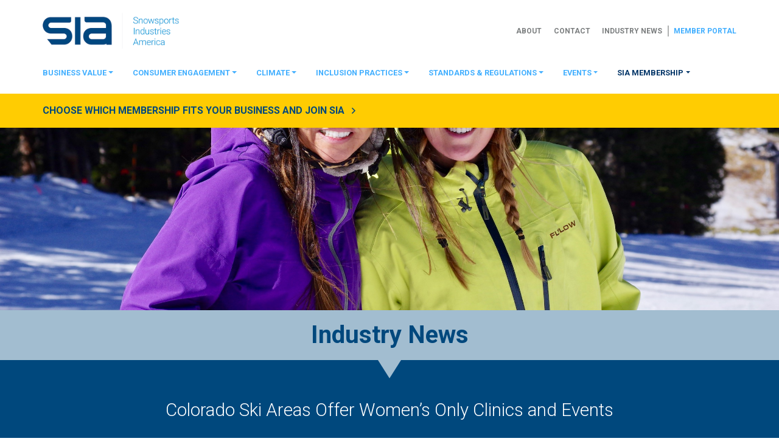

--- FILE ---
content_type: text/html; charset=UTF-8
request_url: https://www.snowsports.org/colorado-ski-areas-offer-womens-clinics-events/
body_size: 20215
content:
<!DOCTYPE html>
<html class="no-js" lang="en-US">
<head>
  <meta charset="UTF-8">
<script type="50940118d4d0b7da13385676-text/javascript">
var gform;gform||(document.addEventListener("gform_main_scripts_loaded",function(){gform.scriptsLoaded=!0}),document.addEventListener("gform/theme/scripts_loaded",function(){gform.themeScriptsLoaded=!0}),window.addEventListener("DOMContentLoaded",function(){gform.domLoaded=!0}),gform={domLoaded:!1,scriptsLoaded:!1,themeScriptsLoaded:!1,isFormEditor:()=>"function"==typeof InitializeEditor,callIfLoaded:function(o){return!(!gform.domLoaded||!gform.scriptsLoaded||!gform.themeScriptsLoaded&&!gform.isFormEditor()||(gform.isFormEditor()&&console.warn("The use of gform.initializeOnLoaded() is deprecated in the form editor context and will be removed in Gravity Forms 3.1."),o(),0))},initializeOnLoaded:function(o){gform.callIfLoaded(o)||(document.addEventListener("gform_main_scripts_loaded",()=>{gform.scriptsLoaded=!0,gform.callIfLoaded(o)}),document.addEventListener("gform/theme/scripts_loaded",()=>{gform.themeScriptsLoaded=!0,gform.callIfLoaded(o)}),window.addEventListener("DOMContentLoaded",()=>{gform.domLoaded=!0,gform.callIfLoaded(o)}))},hooks:{action:{},filter:{}},addAction:function(o,r,e,t){gform.addHook("action",o,r,e,t)},addFilter:function(o,r,e,t){gform.addHook("filter",o,r,e,t)},doAction:function(o){gform.doHook("action",o,arguments)},applyFilters:function(o){return gform.doHook("filter",o,arguments)},removeAction:function(o,r){gform.removeHook("action",o,r)},removeFilter:function(o,r,e){gform.removeHook("filter",o,r,e)},addHook:function(o,r,e,t,n){null==gform.hooks[o][r]&&(gform.hooks[o][r]=[]);var d=gform.hooks[o][r];null==n&&(n=r+"_"+d.length),gform.hooks[o][r].push({tag:n,callable:e,priority:t=null==t?10:t})},doHook:function(r,o,e){var t;if(e=Array.prototype.slice.call(e,1),null!=gform.hooks[r][o]&&((o=gform.hooks[r][o]).sort(function(o,r){return o.priority-r.priority}),o.forEach(function(o){"function"!=typeof(t=o.callable)&&(t=window[t]),"action"==r?t.apply(null,e):e[0]=t.apply(null,e)})),"filter"==r)return e[0]},removeHook:function(o,r,t,n){var e;null!=gform.hooks[o][r]&&(e=(e=gform.hooks[o][r]).filter(function(o,r,e){return!!(null!=n&&n!=o.tag||null!=t&&t!=o.priority)}),gform.hooks[o][r]=e)}});
</script>

<meta name="viewport" content="width=device-width, initial-scale=1.0" >
<link rel="profile" href="https://gmpg.org/xfn/11">
<link type="text/plain" rel="author" href="https://www.snowsports.org/humans.txt" />
<link rel="apple-touch-icon" sizes="57x57" href="https://www.snowsports.org/wp-content/themes/snowsports/icons/apple-icon-57x57.png">
<link rel="apple-touch-icon" sizes="60x60" href="https://www.snowsports.org/wp-content/themes/snowsports/icons/apple-icon-60x60.png">
<link rel="apple-touch-icon" sizes="72x72" href="https://www.snowsports.org/wp-content/themes/snowsports/icons/apple-icon-72x72.png">
<link rel="apple-touch-icon" sizes="76x76" href="https://www.snowsports.org/wp-content/themes/snowsports/icons/apple-icon-76x76.png">
<link rel="apple-touch-icon" sizes="114x114" href="https://www.snowsports.org/wp-content/themes/snowsports/icons/apple-icon-114x114.png">
<link rel="apple-touch-icon" sizes="120x120" href="https://www.snowsports.org/wp-content/themes/snowsports/icons/apple-icon-120x120.png">
<link rel="apple-touch-icon" sizes="144x144" href="https://www.snowsports.org/wp-content/themes/snowsports/icons/apple-icon-144x144.png">
<link rel="apple-touch-icon" sizes="152x152" href="https://www.snowsports.org/wp-content/themes/snowsports/icons/apple-icon-152x152.png">
<link rel="apple-touch-icon" sizes="180x180" href="https://www.snowsports.org/wp-content/themes/snowsports/icons/apple-icon-180x180.png">
<link rel="icon" type="image/png" sizes="192x192" href="https://www.snowsports.org/wp-content/themes/snowsports/icons/android-icon-192x192.png">
<link rel="icon" type="image/png" sizes="32x32" href="https://www.snowsports.org/wp-content/themes/snowsports/icons/favicon-32x32.png">
<link rel="icon" type="image/png" sizes="96x96" href="https://www.snowsports.org/wp-content/themes/snowsports/icons/favicon-96x96.png">
<link rel="icon" type="image/png" sizes="16x16" href="https://www.snowsports.org/wp-content/themes/snowsports/icons/favicon-16x16.png">
<link rel="manifest" href="https://www.snowsports.org/wp-content/themes/snowsports/icons/manifest.json">
<meta name="msapplication-TileColor" content="#263139">
<meta name="msapplication-TileImage" content="https://www.snowsports.org/wp-content/themes/snowsports/icons/ms-icon-144x144.png">
<meta name="theme-color" content="#263139"><script async src="https://www.googletagmanager.com/gtag/js?id=G-WWCTMH4PJF" type="50940118d4d0b7da13385676-text/javascript"></script>
<script type="50940118d4d0b7da13385676-text/javascript">
  window.dataLayer = window.dataLayer || [];
  function gtag() {
    dataLayer.push(arguments);
  }
  gtag('js', new Date());
  gtag('config', 'G-WWCTMH4PJF');
  gtag('config', 'AW-399959813');
</script>

  <!-- Meta Pixel Code -->
  <script type="50940118d4d0b7da13385676-text/javascript">
  !function(f,b,e,v,n,t,s)
  {if(f.fbq)return;n=f.fbq=function(){n.callMethod?
  n.callMethod.apply(n,arguments):n.queue.push(arguments)};
  if(!f._fbq)f._fbq=n;n.push=n;n.loaded=!0;n.version='2.0';
  n.queue=[];t=b.createElement(e);t.async=!0;
  t.src=v;s=b.getElementsByTagName(e)[0];
  s.parentNode.insertBefore(t,s)}(window,document,'script',
  'https://connect.facebook.net/en_US/fbevents.js');
  fbq('init', '727416877756733');
  fbq('track', 'PageView');
  </script>
  <noscript>
  <img height="1" width="1"
  src="https://www.facebook.com/tr?id=727416877756733&ev=PageView
  &noscript=1"/>
  </noscript>
  <!-- End Meta Pixel Code -->
  <!-- <link rel="stylesheet" href="https://use.typekit.net/dmo5klu.css"> -->
  <meta name='robots' content='index, follow, max-image-preview:large, max-snippet:-1, max-video-preview:-1' />
<script type="50940118d4d0b7da13385676-text/javascript">document.documentElement.className = document.documentElement.className.replace("no-js","js");</script>

	<!-- This site is optimized with the Yoast SEO plugin v26.7 - https://yoast.com/wordpress/plugins/seo/ -->
	<title>Colorado Ski Areas Offer Women’s Only Clinics and Events - Snowsports Industries America</title>
	<link rel="canonical" href="https://www.snowsports.org/colorado-ski-areas-offer-womens-clinics-events/" />
	<meta property="og:locale" content="en_US" />
	<meta property="og:type" content="article" />
	<meta property="og:title" content="Colorado Ski Areas Offer Women’s Only Clinics and Events - Snowsports Industries America" />
	<meta property="og:description" content="Many Colorado Ski Country USA (CSCUSA) member ski areas offer women’s-specific clinics, lessons and events for female skiers and riders. Whether a guest is new to the sport, an advanced veteran or looking to enjoy a different kind of learning environment, CSCUSA ski areas have something for everyone. Participating women will enjoy networking with fellow [&hellip;]" />
	<meta property="og:url" content="https://www.snowsports.org/colorado-ski-areas-offer-womens-clinics-events/" />
	<meta property="og:site_name" content="Snowsports Industries America" />
	<meta property="article:publisher" content="https://www.facebook.com/SnowSports.Industries.America" />
	<meta property="article:published_time" content="2018-01-18T15:59:30+00:00" />
	<meta property="article:modified_time" content="2018-01-18T16:08:01+00:00" />
	<meta property="og:image" content="https://cdn.snowsports.org/uploads/2018/01/20204524/20171021_Loveland_DustinSchaefer-2.jpg" />
	<meta property="og:image:width" content="2300" />
	<meta property="og:image:height" content="1529" />
	<meta property="og:image:type" content="image/jpeg" />
	<meta name="author" content="SIA" />
	<meta name="twitter:card" content="summary_large_image" />
	<meta name="twitter:creator" content="@siasnowsports" />
	<meta name="twitter:site" content="@siasnowsports" />
	<meta name="twitter:label1" content="Written by" />
	<meta name="twitter:data1" content="SIA" />
	<meta name="twitter:label2" content="Est. reading time" />
	<meta name="twitter:data2" content="5 minutes" />
	<script type="application/ld+json" class="yoast-schema-graph">{"@context":"https://schema.org","@graph":[{"@type":"Article","@id":"https://www.snowsports.org/colorado-ski-areas-offer-womens-clinics-events/#article","isPartOf":{"@id":"https://www.snowsports.org/colorado-ski-areas-offer-womens-clinics-events/"},"author":{"name":"SIA","@id":"https://www.snowsports.org/#/schema/person/81a58e72b9fb4a94953359cde8476256"},"headline":"Colorado Ski Areas Offer Women’s Only Clinics and Events","datePublished":"2018-01-18T15:59:30+00:00","dateModified":"2018-01-18T16:08:01+00:00","mainEntityOfPage":{"@id":"https://www.snowsports.org/colorado-ski-areas-offer-womens-clinics-events/"},"wordCount":1081,"commentCount":0,"publisher":{"@id":"https://www.snowsports.org/#organization"},"image":{"@id":"https://www.snowsports.org/colorado-ski-areas-offer-womens-clinics-events/#primaryimage"},"thumbnailUrl":"https://cdn.snowsports.org/uploads/2018/01/20204524/20171021_Loveland_DustinSchaefer-2.jpg","articleSection":["Colorado","Industry Press Releases","Resort News"],"inLanguage":"en-US","potentialAction":[{"@type":"CommentAction","name":"Comment","target":["https://www.snowsports.org/colorado-ski-areas-offer-womens-clinics-events/#respond"]}]},{"@type":"WebPage","@id":"https://www.snowsports.org/colorado-ski-areas-offer-womens-clinics-events/","url":"https://www.snowsports.org/colorado-ski-areas-offer-womens-clinics-events/","name":"Colorado Ski Areas Offer Women’s Only Clinics and Events - Snowsports Industries America","isPartOf":{"@id":"https://www.snowsports.org/#website"},"primaryImageOfPage":{"@id":"https://www.snowsports.org/colorado-ski-areas-offer-womens-clinics-events/#primaryimage"},"image":{"@id":"https://www.snowsports.org/colorado-ski-areas-offer-womens-clinics-events/#primaryimage"},"thumbnailUrl":"https://cdn.snowsports.org/uploads/2018/01/20204524/20171021_Loveland_DustinSchaefer-2.jpg","datePublished":"2018-01-18T15:59:30+00:00","dateModified":"2018-01-18T16:08:01+00:00","breadcrumb":{"@id":"https://www.snowsports.org/colorado-ski-areas-offer-womens-clinics-events/#breadcrumb"},"inLanguage":"en-US","potentialAction":[{"@type":"ReadAction","target":["https://www.snowsports.org/colorado-ski-areas-offer-womens-clinics-events/"]}]},{"@type":"ImageObject","inLanguage":"en-US","@id":"https://www.snowsports.org/colorado-ski-areas-offer-womens-clinics-events/#primaryimage","url":"https://cdn.snowsports.org/uploads/2018/01/20204524/20171021_Loveland_DustinSchaefer-2.jpg","contentUrl":"https://cdn.snowsports.org/uploads/2018/01/20204524/20171021_Loveland_DustinSchaefer-2.jpg","width":2300,"height":1529},{"@type":"BreadcrumbList","@id":"https://www.snowsports.org/colorado-ski-areas-offer-womens-clinics-events/#breadcrumb","itemListElement":[{"@type":"ListItem","position":1,"name":"Home","item":"https://www.snowsports.org/"},{"@type":"ListItem","position":2,"name":"Industry News","item":"https://www.snowsports.org/news/"},{"@type":"ListItem","position":3,"name":"Colorado Ski Areas Offer Women’s Only Clinics and Events"}]},{"@type":"WebSite","@id":"https://www.snowsports.org/#website","url":"https://www.snowsports.org/","name":"Snowsports Industries America","description":"Helping the winter sports industry and community thrive through insightful research, innovative education and growing participation nationwide.","publisher":{"@id":"https://www.snowsports.org/#organization"},"potentialAction":[{"@type":"SearchAction","target":{"@type":"EntryPoint","urlTemplate":"https://www.snowsports.org/?s={search_term_string}"},"query-input":{"@type":"PropertyValueSpecification","valueRequired":true,"valueName":"search_term_string"}}],"inLanguage":"en-US"},{"@type":"Organization","@id":"https://www.snowsports.org/#organization","name":"SnowSports Industries America","url":"https://www.snowsports.org/","logo":{"@type":"ImageObject","inLanguage":"en-US","@id":"https://www.snowsports.org/#/schema/logo/image/","url":"https://cdn.snowsports.org/uploads/2017/09/20204037/sia-logo-1.jpg","contentUrl":"https://cdn.snowsports.org/uploads/2017/09/20204037/sia-logo-1.jpg","width":2000,"height":473,"caption":"SnowSports Industries America"},"image":{"@id":"https://www.snowsports.org/#/schema/logo/image/"},"sameAs":["https://www.facebook.com/SnowSports.Industries.America","https://x.com/siasnowsports","https://www.instagram.com/siasnowsports/","https://www.linkedin.com/company/snowsports-industries-america","https://www.pinterest.com/siasnowsports/","https://www.youtube.com/user/SIASnowSports"]},{"@type":"Person","@id":"https://www.snowsports.org/#/schema/person/81a58e72b9fb4a94953359cde8476256","name":"SIA","image":{"@type":"ImageObject","inLanguage":"en-US","@id":"https://www.snowsports.org/#/schema/person/image/","url":"https://secure.gravatar.com/avatar/9cae0655713dce39e9c529d6a4cdb10496039874cc6a43d3d3e137df6868080a?s=96&d=mm&r=g","contentUrl":"https://secure.gravatar.com/avatar/9cae0655713dce39e9c529d6a4cdb10496039874cc6a43d3d3e137df6868080a?s=96&d=mm&r=g","caption":"SIA"},"url":"https://www.snowsports.org/author/siaannouncements/"}]}</script>
	<!-- / Yoast SEO plugin. -->


<link rel='dns-prefetch' href='//cdnjs.cloudflare.com' />
<link rel="alternate" type="application/rss+xml" title="Snowsports Industries America &raquo; Feed" href="https://www.snowsports.org/feed/" />
<link rel="alternate" type="application/rss+xml" title="Snowsports Industries America &raquo; Comments Feed" href="https://www.snowsports.org/comments/feed/" />
<link rel="alternate" type="application/rss+xml" title="Snowsports Industries America &raquo; Colorado Ski Areas Offer Women’s Only Clinics and Events Comments Feed" href="https://www.snowsports.org/colorado-ski-areas-offer-womens-clinics-events/feed/" />
<link rel="alternate" title="oEmbed (JSON)" type="application/json+oembed" href="https://www.snowsports.org/wp-json/oembed/1.0/embed?url=https%3A%2F%2Fwww.snowsports.org%2Fcolorado-ski-areas-offer-womens-clinics-events%2F" />
<link rel="alternate" title="oEmbed (XML)" type="text/xml+oembed" href="https://www.snowsports.org/wp-json/oembed/1.0/embed?url=https%3A%2F%2Fwww.snowsports.org%2Fcolorado-ski-areas-offer-womens-clinics-events%2F&#038;format=xml" />
<style id='wp-img-auto-sizes-contain-inline-css'>
img:is([sizes=auto i],[sizes^="auto," i]){contain-intrinsic-size:3000px 1500px}
/*# sourceURL=wp-img-auto-sizes-contain-inline-css */
</style>
<style id='wp-emoji-styles-inline-css'>

	img.wp-smiley, img.emoji {
		display: inline !important;
		border: none !important;
		box-shadow: none !important;
		height: 1em !important;
		width: 1em !important;
		margin: 0 0.07em !important;
		vertical-align: -0.1em !important;
		background: none !important;
		padding: 0 !important;
	}
/*# sourceURL=wp-emoji-styles-inline-css */
</style>
<style id='wp-block-library-inline-css'>
:root{--wp-block-synced-color:#7a00df;--wp-block-synced-color--rgb:122,0,223;--wp-bound-block-color:var(--wp-block-synced-color);--wp-editor-canvas-background:#ddd;--wp-admin-theme-color:#007cba;--wp-admin-theme-color--rgb:0,124,186;--wp-admin-theme-color-darker-10:#006ba1;--wp-admin-theme-color-darker-10--rgb:0,107,160.5;--wp-admin-theme-color-darker-20:#005a87;--wp-admin-theme-color-darker-20--rgb:0,90,135;--wp-admin-border-width-focus:2px}@media (min-resolution:192dpi){:root{--wp-admin-border-width-focus:1.5px}}.wp-element-button{cursor:pointer}:root .has-very-light-gray-background-color{background-color:#eee}:root .has-very-dark-gray-background-color{background-color:#313131}:root .has-very-light-gray-color{color:#eee}:root .has-very-dark-gray-color{color:#313131}:root .has-vivid-green-cyan-to-vivid-cyan-blue-gradient-background{background:linear-gradient(135deg,#00d084,#0693e3)}:root .has-purple-crush-gradient-background{background:linear-gradient(135deg,#34e2e4,#4721fb 50%,#ab1dfe)}:root .has-hazy-dawn-gradient-background{background:linear-gradient(135deg,#faaca8,#dad0ec)}:root .has-subdued-olive-gradient-background{background:linear-gradient(135deg,#fafae1,#67a671)}:root .has-atomic-cream-gradient-background{background:linear-gradient(135deg,#fdd79a,#004a59)}:root .has-nightshade-gradient-background{background:linear-gradient(135deg,#330968,#31cdcf)}:root .has-midnight-gradient-background{background:linear-gradient(135deg,#020381,#2874fc)}:root{--wp--preset--font-size--normal:16px;--wp--preset--font-size--huge:42px}.has-regular-font-size{font-size:1em}.has-larger-font-size{font-size:2.625em}.has-normal-font-size{font-size:var(--wp--preset--font-size--normal)}.has-huge-font-size{font-size:var(--wp--preset--font-size--huge)}.has-text-align-center{text-align:center}.has-text-align-left{text-align:left}.has-text-align-right{text-align:right}.has-fit-text{white-space:nowrap!important}#end-resizable-editor-section{display:none}.aligncenter{clear:both}.items-justified-left{justify-content:flex-start}.items-justified-center{justify-content:center}.items-justified-right{justify-content:flex-end}.items-justified-space-between{justify-content:space-between}.screen-reader-text{border:0;clip-path:inset(50%);height:1px;margin:-1px;overflow:hidden;padding:0;position:absolute;width:1px;word-wrap:normal!important}.screen-reader-text:focus{background-color:#ddd;clip-path:none;color:#444;display:block;font-size:1em;height:auto;left:5px;line-height:normal;padding:15px 23px 14px;text-decoration:none;top:5px;width:auto;z-index:100000}html :where(.has-border-color){border-style:solid}html :where([style*=border-top-color]){border-top-style:solid}html :where([style*=border-right-color]){border-right-style:solid}html :where([style*=border-bottom-color]){border-bottom-style:solid}html :where([style*=border-left-color]){border-left-style:solid}html :where([style*=border-width]){border-style:solid}html :where([style*=border-top-width]){border-top-style:solid}html :where([style*=border-right-width]){border-right-style:solid}html :where([style*=border-bottom-width]){border-bottom-style:solid}html :where([style*=border-left-width]){border-left-style:solid}html :where(img[class*=wp-image-]){height:auto;max-width:100%}:where(figure){margin:0 0 1em}html :where(.is-position-sticky){--wp-admin--admin-bar--position-offset:var(--wp-admin--admin-bar--height,0px)}@media screen and (max-width:600px){html :where(.is-position-sticky){--wp-admin--admin-bar--position-offset:0px}}

/*# sourceURL=wp-block-library-inline-css */
</style><style id='global-styles-inline-css'>
:root{--wp--preset--aspect-ratio--square: 1;--wp--preset--aspect-ratio--4-3: 4/3;--wp--preset--aspect-ratio--3-4: 3/4;--wp--preset--aspect-ratio--3-2: 3/2;--wp--preset--aspect-ratio--2-3: 2/3;--wp--preset--aspect-ratio--16-9: 16/9;--wp--preset--aspect-ratio--9-16: 9/16;--wp--preset--color--black: #000000;--wp--preset--color--cyan-bluish-gray: #abb8c3;--wp--preset--color--white: #ffffff;--wp--preset--color--pale-pink: #f78da7;--wp--preset--color--vivid-red: #cf2e2e;--wp--preset--color--luminous-vivid-orange: #ff6900;--wp--preset--color--luminous-vivid-amber: #fcb900;--wp--preset--color--light-green-cyan: #7bdcb5;--wp--preset--color--vivid-green-cyan: #00d084;--wp--preset--color--pale-cyan-blue: #8ed1fc;--wp--preset--color--vivid-cyan-blue: #0693e3;--wp--preset--color--vivid-purple: #9b51e0;--wp--preset--gradient--vivid-cyan-blue-to-vivid-purple: linear-gradient(135deg,rgb(6,147,227) 0%,rgb(155,81,224) 100%);--wp--preset--gradient--light-green-cyan-to-vivid-green-cyan: linear-gradient(135deg,rgb(122,220,180) 0%,rgb(0,208,130) 100%);--wp--preset--gradient--luminous-vivid-amber-to-luminous-vivid-orange: linear-gradient(135deg,rgb(252,185,0) 0%,rgb(255,105,0) 100%);--wp--preset--gradient--luminous-vivid-orange-to-vivid-red: linear-gradient(135deg,rgb(255,105,0) 0%,rgb(207,46,46) 100%);--wp--preset--gradient--very-light-gray-to-cyan-bluish-gray: linear-gradient(135deg,rgb(238,238,238) 0%,rgb(169,184,195) 100%);--wp--preset--gradient--cool-to-warm-spectrum: linear-gradient(135deg,rgb(74,234,220) 0%,rgb(151,120,209) 20%,rgb(207,42,186) 40%,rgb(238,44,130) 60%,rgb(251,105,98) 80%,rgb(254,248,76) 100%);--wp--preset--gradient--blush-light-purple: linear-gradient(135deg,rgb(255,206,236) 0%,rgb(152,150,240) 100%);--wp--preset--gradient--blush-bordeaux: linear-gradient(135deg,rgb(254,205,165) 0%,rgb(254,45,45) 50%,rgb(107,0,62) 100%);--wp--preset--gradient--luminous-dusk: linear-gradient(135deg,rgb(255,203,112) 0%,rgb(199,81,192) 50%,rgb(65,88,208) 100%);--wp--preset--gradient--pale-ocean: linear-gradient(135deg,rgb(255,245,203) 0%,rgb(182,227,212) 50%,rgb(51,167,181) 100%);--wp--preset--gradient--electric-grass: linear-gradient(135deg,rgb(202,248,128) 0%,rgb(113,206,126) 100%);--wp--preset--gradient--midnight: linear-gradient(135deg,rgb(2,3,129) 0%,rgb(40,116,252) 100%);--wp--preset--font-size--small: 13px;--wp--preset--font-size--medium: 20px;--wp--preset--font-size--large: 36px;--wp--preset--font-size--x-large: 42px;--wp--preset--spacing--20: 0.44rem;--wp--preset--spacing--30: 0.67rem;--wp--preset--spacing--40: 1rem;--wp--preset--spacing--50: 1.5rem;--wp--preset--spacing--60: 2.25rem;--wp--preset--spacing--70: 3.38rem;--wp--preset--spacing--80: 5.06rem;--wp--preset--shadow--natural: 6px 6px 9px rgba(0, 0, 0, 0.2);--wp--preset--shadow--deep: 12px 12px 50px rgba(0, 0, 0, 0.4);--wp--preset--shadow--sharp: 6px 6px 0px rgba(0, 0, 0, 0.2);--wp--preset--shadow--outlined: 6px 6px 0px -3px rgb(255, 255, 255), 6px 6px rgb(0, 0, 0);--wp--preset--shadow--crisp: 6px 6px 0px rgb(0, 0, 0);}:where(.is-layout-flex){gap: 0.5em;}:where(.is-layout-grid){gap: 0.5em;}body .is-layout-flex{display: flex;}.is-layout-flex{flex-wrap: wrap;align-items: center;}.is-layout-flex > :is(*, div){margin: 0;}body .is-layout-grid{display: grid;}.is-layout-grid > :is(*, div){margin: 0;}:where(.wp-block-columns.is-layout-flex){gap: 2em;}:where(.wp-block-columns.is-layout-grid){gap: 2em;}:where(.wp-block-post-template.is-layout-flex){gap: 1.25em;}:where(.wp-block-post-template.is-layout-grid){gap: 1.25em;}.has-black-color{color: var(--wp--preset--color--black) !important;}.has-cyan-bluish-gray-color{color: var(--wp--preset--color--cyan-bluish-gray) !important;}.has-white-color{color: var(--wp--preset--color--white) !important;}.has-pale-pink-color{color: var(--wp--preset--color--pale-pink) !important;}.has-vivid-red-color{color: var(--wp--preset--color--vivid-red) !important;}.has-luminous-vivid-orange-color{color: var(--wp--preset--color--luminous-vivid-orange) !important;}.has-luminous-vivid-amber-color{color: var(--wp--preset--color--luminous-vivid-amber) !important;}.has-light-green-cyan-color{color: var(--wp--preset--color--light-green-cyan) !important;}.has-vivid-green-cyan-color{color: var(--wp--preset--color--vivid-green-cyan) !important;}.has-pale-cyan-blue-color{color: var(--wp--preset--color--pale-cyan-blue) !important;}.has-vivid-cyan-blue-color{color: var(--wp--preset--color--vivid-cyan-blue) !important;}.has-vivid-purple-color{color: var(--wp--preset--color--vivid-purple) !important;}.has-black-background-color{background-color: var(--wp--preset--color--black) !important;}.has-cyan-bluish-gray-background-color{background-color: var(--wp--preset--color--cyan-bluish-gray) !important;}.has-white-background-color{background-color: var(--wp--preset--color--white) !important;}.has-pale-pink-background-color{background-color: var(--wp--preset--color--pale-pink) !important;}.has-vivid-red-background-color{background-color: var(--wp--preset--color--vivid-red) !important;}.has-luminous-vivid-orange-background-color{background-color: var(--wp--preset--color--luminous-vivid-orange) !important;}.has-luminous-vivid-amber-background-color{background-color: var(--wp--preset--color--luminous-vivid-amber) !important;}.has-light-green-cyan-background-color{background-color: var(--wp--preset--color--light-green-cyan) !important;}.has-vivid-green-cyan-background-color{background-color: var(--wp--preset--color--vivid-green-cyan) !important;}.has-pale-cyan-blue-background-color{background-color: var(--wp--preset--color--pale-cyan-blue) !important;}.has-vivid-cyan-blue-background-color{background-color: var(--wp--preset--color--vivid-cyan-blue) !important;}.has-vivid-purple-background-color{background-color: var(--wp--preset--color--vivid-purple) !important;}.has-black-border-color{border-color: var(--wp--preset--color--black) !important;}.has-cyan-bluish-gray-border-color{border-color: var(--wp--preset--color--cyan-bluish-gray) !important;}.has-white-border-color{border-color: var(--wp--preset--color--white) !important;}.has-pale-pink-border-color{border-color: var(--wp--preset--color--pale-pink) !important;}.has-vivid-red-border-color{border-color: var(--wp--preset--color--vivid-red) !important;}.has-luminous-vivid-orange-border-color{border-color: var(--wp--preset--color--luminous-vivid-orange) !important;}.has-luminous-vivid-amber-border-color{border-color: var(--wp--preset--color--luminous-vivid-amber) !important;}.has-light-green-cyan-border-color{border-color: var(--wp--preset--color--light-green-cyan) !important;}.has-vivid-green-cyan-border-color{border-color: var(--wp--preset--color--vivid-green-cyan) !important;}.has-pale-cyan-blue-border-color{border-color: var(--wp--preset--color--pale-cyan-blue) !important;}.has-vivid-cyan-blue-border-color{border-color: var(--wp--preset--color--vivid-cyan-blue) !important;}.has-vivid-purple-border-color{border-color: var(--wp--preset--color--vivid-purple) !important;}.has-vivid-cyan-blue-to-vivid-purple-gradient-background{background: var(--wp--preset--gradient--vivid-cyan-blue-to-vivid-purple) !important;}.has-light-green-cyan-to-vivid-green-cyan-gradient-background{background: var(--wp--preset--gradient--light-green-cyan-to-vivid-green-cyan) !important;}.has-luminous-vivid-amber-to-luminous-vivid-orange-gradient-background{background: var(--wp--preset--gradient--luminous-vivid-amber-to-luminous-vivid-orange) !important;}.has-luminous-vivid-orange-to-vivid-red-gradient-background{background: var(--wp--preset--gradient--luminous-vivid-orange-to-vivid-red) !important;}.has-very-light-gray-to-cyan-bluish-gray-gradient-background{background: var(--wp--preset--gradient--very-light-gray-to-cyan-bluish-gray) !important;}.has-cool-to-warm-spectrum-gradient-background{background: var(--wp--preset--gradient--cool-to-warm-spectrum) !important;}.has-blush-light-purple-gradient-background{background: var(--wp--preset--gradient--blush-light-purple) !important;}.has-blush-bordeaux-gradient-background{background: var(--wp--preset--gradient--blush-bordeaux) !important;}.has-luminous-dusk-gradient-background{background: var(--wp--preset--gradient--luminous-dusk) !important;}.has-pale-ocean-gradient-background{background: var(--wp--preset--gradient--pale-ocean) !important;}.has-electric-grass-gradient-background{background: var(--wp--preset--gradient--electric-grass) !important;}.has-midnight-gradient-background{background: var(--wp--preset--gradient--midnight) !important;}.has-small-font-size{font-size: var(--wp--preset--font-size--small) !important;}.has-medium-font-size{font-size: var(--wp--preset--font-size--medium) !important;}.has-large-font-size{font-size: var(--wp--preset--font-size--large) !important;}.has-x-large-font-size{font-size: var(--wp--preset--font-size--x-large) !important;}
/*# sourceURL=global-styles-inline-css */
</style>

<style id='classic-theme-styles-inline-css'>
/*! This file is auto-generated */
.wp-block-button__link{color:#fff;background-color:#32373c;border-radius:9999px;box-shadow:none;text-decoration:none;padding:calc(.667em + 2px) calc(1.333em + 2px);font-size:1.125em}.wp-block-file__button{background:#32373c;color:#fff;text-decoration:none}
/*# sourceURL=/wp-includes/css/classic-themes.min.css */
</style>
<link rel='stylesheet' id='custom-style-css' href='https://www.snowsports.org/wp-content/themes/snowsports/style.css?ver=1768259034.1762270885' media='all' />
<script src="https://www.snowsports.org/wp-includes/js/jquery/jquery.min.js?ver=3.7.1.1762270885" id="jquery-core-js" type="50940118d4d0b7da13385676-text/javascript"></script>
<script src="https://www.snowsports.org/wp-includes/js/jquery/jquery-migrate.min.js?ver=3.4.1.1762270885" id="jquery-migrate-js" type="50940118d4d0b7da13385676-text/javascript"></script>
<script src="https://www.snowsports.org/wp-content/plugins/wpd-bb-additions/app/Components/Enhancements/RowEffectOnScroll/resources/dist/js/scripts.js?ver=6.9.1762270885" id="wpd-row-effect-on-scroll-js" type="50940118d4d0b7da13385676-text/javascript"></script>
<script src="//cdnjs.cloudflare.com/ajax/libs/js-cookie/2.2.0/js.cookie.min.js?ver=1762270885" id="js-cookie-js" type="50940118d4d0b7da13385676-text/javascript"></script>
<link rel="https://api.w.org/" href="https://www.snowsports.org/wp-json/" /><link rel="alternate" title="JSON" type="application/json" href="https://www.snowsports.org/wp-json/wp/v2/posts/17953" /><link rel="EditURI" type="application/rsd+xml" title="RSD" href="https://www.snowsports.org/xmlrpc.php?rsd" />
<link rel='shortlink' href='https://www.snowsports.org/?p=17953' />

	<link rel="preconnect"
		href="https://fonts.gstatic.com"
		crossorigin />

	<link rel="preload"
		as="style"
		href="https://fonts.googleapis.com/css2?family=Roboto:wght@300;400;700&display=swap" />

	<script src="/cdn-cgi/scripts/7d0fa10a/cloudflare-static/rocket-loader.min.js" data-cf-settings="50940118d4d0b7da13385676-|49"></script><link rel="stylesheet"
		href="https://fonts.googleapis.com/css2?family=Roboto:wght@300;400;700&display=swap"
		media="print" onload="this.media='all'" />

	<noscript>
		<link rel="stylesheet"
			href="https://fonts.googleapis.com/css2?family=Roboto:wght@300;400;700&display=swap" />
	</noscript>
</head>

<body class="wp-singular post-template-default single single-post postid-17953 single-format-standard wp-embed-responsive wp-theme-snowsports post-colorado-ski-areas-offer-womens-clinics-events">

  <nav id="header-primary" class="navbar navbar-expand-lg navbar-light">
    <div class="container px-3 px-sm-0">

      <a class="navbar-brand" href="https://www.snowsports.org">
        <img src="https://www.snowsports.org/wp-content/themes/snowsports/images/sia.png" alt="SIA">
      </a>

      <button class="navbar-toggler" type="button" data-toggle="collapse" data-target="#primary-nav" aria-controls="primary-nav" aria-expanded="false" aria-label="Toggle navigation">
        <span class="navbar-toggler-icon"></span>
      </button>

      <div id="primary-nav" class="collapse navbar-collapse">
        <ul id="menu-main-navigation" class="navbar-nav primary-nav d-flex d-lg-none"><li itemscope="itemscope" itemtype="https://www.schema.org/SiteNavigationElement" id="menu-item-27402" class="menu-item menu-item-type-custom menu-item-object-custom menu-item-has-children dropdown menu-item-27402 nav-item nav-item"><a title="Business Value" href="#" data-toggle="dropdown" aria-haspopup="true" aria-expanded="false" class="dropdown-toggle nav-link" id="menu-item-dropdown-27402">Business Value</a>
<ul class="dropdown-menu dropdown-menu-lg-left animate" aria-labelledby="menu-item-dropdown-27402" role="menu">
	<li itemscope="itemscope" itemtype="https://www.schema.org/SiteNavigationElement" id="menu-item-27421" class="menu-item menu-item-type-post_type menu-item-object-page menu-item-27421 nav-item nav-item"><a title="SIA Delivers Immediate Business Value" href="https://www.snowsports.org/business-value/" class="dropdown-item">SIA Delivers Immediate Business Value</a></li>
	<li itemscope="itemscope" itemtype="https://www.schema.org/SiteNavigationElement" id="menu-item-27896" class="menu-item menu-item-type-custom menu-item-object-custom menu-item-27896 nav-item nav-item"><a title="Resources and Savings" href="https://members.snowsports.org/business-value/business-resources-and-savings/" class="dropdown-item">Resources and Savings</a></li>
	<li itemscope="itemscope" itemtype="https://www.schema.org/SiteNavigationElement" id="menu-item-23956" class="menu-item menu-item-type-post_type menu-item-object-page menu-item-23956 nav-item nav-item"><a title="Become an SIA Business Member" href="https://www.snowsports.org/business-value/become-an-sia-business-member/" class="dropdown-item">Become an SIA Business Member</a></li>
	<li itemscope="itemscope" itemtype="https://www.schema.org/SiteNavigationElement" id="menu-item-26702" class="menu-item menu-item-type-post_type menu-item-object-page menu-item-26702 nav-item nav-item"><a title="Insights, Trends &#038; Data" href="https://www.snowsports.org/business-value/insights-trends-and-data/" class="dropdown-item">Insights, Trends &#038; Data</a></li>
	<li itemscope="itemscope" itemtype="https://www.schema.org/SiteNavigationElement" id="menu-item-17698" class="menu-item menu-item-type-post_type menu-item-object-page menu-item-17698 nav-item nav-item"><a title="Education" href="https://www.snowsports.org/business-value/education/" class="dropdown-item">Education</a></li>
	<li itemscope="itemscope" itemtype="https://www.schema.org/SiteNavigationElement" id="menu-item-29826" class="menu-item menu-item-type-post_type menu-item-object-page menu-item-29826 nav-item nav-item"><a title="Inside Line Podcast" href="https://www.snowsports.org/podcast/" class="dropdown-item">Inside Line Podcast</a></li>
	<li itemscope="itemscope" itemtype="https://www.schema.org/SiteNavigationElement" id="menu-item-21743" class="menu-item menu-item-type-post_type menu-item-object-page menu-item-21743 nav-item nav-item"><a title="Call For Experts" href="https://www.snowsports.org/business-value/call-for-experts/" class="dropdown-item">Call For Experts</a></li>
	<li itemscope="itemscope" itemtype="https://www.schema.org/SiteNavigationElement" id="menu-item-21446" class="menu-item menu-item-type-post_type menu-item-object-page menu-item-21446 nav-item nav-item"><a title="Colorado Mountain College" href="https://www.snowsports.org/business-value/colorado-mountain-college/" class="dropdown-item">Colorado Mountain College</a></li>
</ul>
</li>
<li itemscope="itemscope" itemtype="https://www.schema.org/SiteNavigationElement" id="menu-item-22395" class="menu-item menu-item-type-post_type menu-item-object-page menu-item-has-children dropdown menu-item-22395 nav-item nav-item"><a title="Consumer Engagement" href="#" data-toggle="dropdown" aria-haspopup="true" aria-expanded="false" class="dropdown-toggle nav-link" id="menu-item-dropdown-22395">Consumer Engagement</a>
<ul class="dropdown-menu dropdown-menu-lg-left animate" aria-labelledby="menu-item-dropdown-22395" role="menu">
	<li itemscope="itemscope" itemtype="https://www.schema.org/SiteNavigationElement" id="menu-item-23952" class="menu-item menu-item-type-post_type menu-item-object-page menu-item-23952 nav-item nav-item"><a title="SIA Connects You With the Winter Consumer" href="https://www.snowsports.org/consumer-engagement/" class="dropdown-item">SIA Connects You With the Winter Consumer</a></li>
	<li itemscope="itemscope" itemtype="https://www.schema.org/SiteNavigationElement" id="menu-item-27403" class="menu-item menu-item-type-post_type menu-item-object-page menu-item-27403 nav-item nav-item"><a title="Insights, Trends &#038; Data" href="https://www.snowsports.org/business-value/insights-trends-and-data/" class="dropdown-item">Insights, Trends &#038; Data</a></li>
	<li itemscope="itemscope" itemtype="https://www.schema.org/SiteNavigationElement" id="menu-item-21041" class="menu-item menu-item-type-custom menu-item-object-custom menu-item-21041 nav-item nav-item"><a title="Snowbound Expo Exhibitor Info" href="https://snowboundexpo.com/exhibitors/" class="dropdown-item">Snowbound Expo Exhibitor Info</a></li>
</ul>
</li>
<li itemscope="itemscope" itemtype="https://www.schema.org/SiteNavigationElement" id="menu-item-26920" class="menu-item menu-item-type-post_type menu-item-object-page menu-item-has-children dropdown menu-item-26920 nav-item nav-item"><a title="Climate" href="#" data-toggle="dropdown" aria-haspopup="true" aria-expanded="false" class="dropdown-toggle nav-link" id="menu-item-dropdown-26920">Climate</a>
<ul class="dropdown-menu dropdown-menu-lg-left animate" aria-labelledby="menu-item-dropdown-26920" role="menu">
	<li itemscope="itemscope" itemtype="https://www.schema.org/SiteNavigationElement" id="menu-item-26923" class="menu-item menu-item-type-post_type menu-item-object-page menu-item-26923 nav-item nav-item"><a title="ClimateUnited" href="https://www.snowsports.org/climate-tools/climateunited/" class="dropdown-item">ClimateUnited</a></li>
	<li itemscope="itemscope" itemtype="https://www.schema.org/SiteNavigationElement" id="menu-item-24669" class="menu-item menu-item-type-post_type menu-item-object-page menu-item-24669 nav-item nav-item"><a title="Climate Policy Agenda" href="https://www.snowsports.org/climate-tools/climate-policy-agenda/" class="dropdown-item">Climate Policy Agenda</a></li>
</ul>
</li>
<li itemscope="itemscope" itemtype="https://www.schema.org/SiteNavigationElement" id="menu-item-21669" class="menu-item menu-item-type-post_type menu-item-object-page menu-item-has-children dropdown menu-item-21669 nav-item nav-item"><a title="Inclusion Practices" href="#" data-toggle="dropdown" aria-haspopup="true" aria-expanded="false" class="dropdown-toggle nav-link" id="menu-item-dropdown-21669">Inclusion Practices</a>
<ul class="dropdown-menu dropdown-menu-lg-left animate" aria-labelledby="menu-item-dropdown-21669" role="menu">
	<li itemscope="itemscope" itemtype="https://www.schema.org/SiteNavigationElement" id="menu-item-26472" class="menu-item menu-item-type-post_type menu-item-object-page menu-item-26472 nav-item nav-item"><a title="SIA Helps you Prioritize Inclusion" href="https://www.snowsports.org/inclusion-practices/" class="dropdown-item">SIA Helps you Prioritize Inclusion</a></li>
	<li itemscope="itemscope" itemtype="https://www.schema.org/SiteNavigationElement" id="menu-item-26471" class="menu-item menu-item-type-post_type menu-item-object-page menu-item-26471 nav-item nav-item"><a title="SIA Inclusion Statement" href="https://www.snowsports.org/inclusion-practices/inclusion-statement/" class="dropdown-item">SIA Inclusion Statement</a></li>
</ul>
</li>
<li itemscope="itemscope" itemtype="https://www.schema.org/SiteNavigationElement" id="menu-item-28534" class="menu-item menu-item-type-post_type menu-item-object-page menu-item-has-children dropdown menu-item-28534 nav-item nav-item"><a title="Standards &#038; Regulations" href="#" data-toggle="dropdown" aria-haspopup="true" aria-expanded="false" class="dropdown-toggle nav-link" id="menu-item-dropdown-28534">Standards &#038; Regulations</a>
<ul class="dropdown-menu dropdown-menu-lg-left animate" aria-labelledby="menu-item-dropdown-28534" role="menu">
	<li itemscope="itemscope" itemtype="https://www.schema.org/SiteNavigationElement" id="menu-item-28927" class="menu-item menu-item-type-post_type menu-item-object-page menu-item-28927 nav-item nav-item"><a title="Overview" href="https://www.snowsports.org/business-value/standardsandregs/" class="dropdown-item">Overview</a></li>
	<li itemscope="itemscope" itemtype="https://www.schema.org/SiteNavigationElement" id="menu-item-29734" class="menu-item menu-item-type-post_type menu-item-object-page menu-item-29734 nav-item nav-item"><a title="Compliance Tool Kits" href="https://www.snowsports.org/business-value/standardsandregs/compliance-tool-kits/" class="dropdown-item">Compliance Tool Kits</a></li>
	<li itemscope="itemscope" itemtype="https://www.schema.org/SiteNavigationElement" id="menu-item-28762" class="menu-item menu-item-type-post_type menu-item-object-page menu-item-28762 nav-item nav-item"><a title="FESI Winter Sport Sustainability Network (WSN)" href="https://www.snowsports.org/wsn/" class="dropdown-item">FESI Winter Sport Sustainability Network (WSN)</a></li>
	<li itemscope="itemscope" itemtype="https://www.schema.org/SiteNavigationElement" id="menu-item-29637" class="menu-item menu-item-type-post_type menu-item-object-post menu-item-29637 nav-item nav-item"><a title="Tariff Advocacy" href="https://www.snowsports.org/advocatetariffs/" class="dropdown-item">Tariff Advocacy</a></li>
</ul>
</li>
<li itemscope="itemscope" itemtype="https://www.schema.org/SiteNavigationElement" id="menu-item-28929" class="menu-item menu-item-type-custom menu-item-object-custom menu-item-has-children dropdown menu-item-28929 nav-item nav-item"><a title="Events" href="#" data-toggle="dropdown" aria-haspopup="true" aria-expanded="false" class="dropdown-toggle nav-link" id="menu-item-dropdown-28929">Events</a>
<ul class="dropdown-menu dropdown-menu-lg-left animate" aria-labelledby="menu-item-dropdown-28929" role="menu">
	<li itemscope="itemscope" itemtype="https://www.schema.org/SiteNavigationElement" id="menu-item-29233" class="menu-item menu-item-type-post_type menu-item-object-page menu-item-29233 nav-item nav-item"><a title="SIA Summit Series 2025-2026" href="https://www.snowsports.org/sia-summit-series-2025-2026/" class="dropdown-item">SIA Summit Series 2025-2026</a></li>
	<li itemscope="itemscope" itemtype="https://www.schema.org/SiteNavigationElement" id="menu-item-28928" class="menu-item menu-item-type-custom menu-item-object-custom menu-item-28928 nav-item nav-item"><a title="Snowbound Expo" href="https://snowboundexpo.com/" class="dropdown-item">Snowbound Expo</a></li>
	<li itemscope="itemscope" itemtype="https://www.schema.org/SiteNavigationElement" id="menu-item-29657" class="menu-item menu-item-type-post_type menu-item-object-page menu-item-29657 nav-item nav-item"><a title="Webinars" href="https://www.snowsports.org/events/webinars/" class="dropdown-item">Webinars</a></li>
	<li itemscope="itemscope" itemtype="https://www.schema.org/SiteNavigationElement" id="menu-item-28931" class="menu-item menu-item-type-post_type menu-item-object-page menu-item-28931 nav-item nav-item"><a title="China Trade Mission" href="https://www.snowsports.org/events/china-trade-mission/" class="dropdown-item">China Trade Mission</a></li>
</ul>
</li>
<li itemscope="itemscope" itemtype="https://www.schema.org/SiteNavigationElement" id="menu-item-17591" class="apart menu-item menu-item-type-post_type menu-item-object-page menu-item-has-children dropdown menu-item-17591 nav-item nav-item"><a title="SIA Membership" href="#" data-toggle="dropdown" aria-haspopup="true" aria-expanded="false" class="dropdown-toggle nav-link" id="menu-item-dropdown-17591">SIA Membership</a>
<ul class="dropdown-menu dropdown-menu-lg-left animate" aria-labelledby="menu-item-dropdown-17591" role="menu">
	<li itemscope="itemscope" itemtype="https://www.schema.org/SiteNavigationElement" id="menu-item-27482" class="menu-item menu-item-type-post_type menu-item-object-page menu-item-27482 nav-item nav-item"><a title="Why Be An SIA Member?" href="https://www.snowsports.org/sia-membership/why-be-an-sia-member/" class="dropdown-item">Why Be An SIA Member?</a></li>
	<li itemscope="itemscope" itemtype="https://www.schema.org/SiteNavigationElement" id="menu-item-27483" class="menu-item menu-item-type-post_type menu-item-object-page menu-item-27483 nav-item nav-item"><a title="Choose Your Membership and Join" href="https://www.snowsports.org/sia-membership/" class="dropdown-item">Choose Your Membership and Join</a></li>
	<li itemscope="itemscope" itemtype="https://www.schema.org/SiteNavigationElement" id="menu-item-18127" class="menu-item menu-item-type-custom menu-item-object-custom menu-item-18127 nav-item nav-item"><a title="Renew Your Membership" href="https://members.snowsports.org" class="dropdown-item">Renew Your Membership</a></li>
</ul>
</li>
</ul><div class="mb-0 secondary-nav d-none d-lg-flex"><ul id="menu-top-navigation-bar" class="navbar-nav"><li itemscope="itemscope" itemtype="https://www.schema.org/SiteNavigationElement" id="menu-item-17613" class="menu-item menu-item-type-post_type menu-item-object-page menu-item-17613 nav-item nav-item"><a title="About" href="https://www.snowsports.org/about/" class="nav-link">About</a></li>
<li itemscope="itemscope" itemtype="https://www.schema.org/SiteNavigationElement" id="menu-item-17614" class="menu-item menu-item-type-post_type menu-item-object-page menu-item-17614 nav-item nav-item"><a title="Contact" href="https://www.snowsports.org/contact/" class="nav-link">Contact</a></li>
<li itemscope="itemscope" itemtype="https://www.schema.org/SiteNavigationElement" id="menu-item-17673" class="menu-item menu-item-type-post_type menu-item-object-page current_page_parent menu-item-17673 nav-item nav-item"><a title="Industry News" href="https://www.snowsports.org/news/" class="nav-link">Industry News</a></li>
<li itemscope="itemscope" itemtype="https://www.schema.org/SiteNavigationElement" id="menu-item-18150" class="bluebox menu-item menu-item-type-custom menu-item-object-custom menu-item-18150 nav-item nav-item"><a title="Member Portal" target="_blank" href="https://members.snowsports.org" class="nav-link">Member Portal</a></li>
</ul></div><div class="mb-0 secondary-nav d-flex d-lg-none"><ul id="menu-top-navigation-bar-1" class="navbar-nav"><li itemscope="itemscope" itemtype="https://www.schema.org/SiteNavigationElement" class="menu-item menu-item-type-post_type menu-item-object-page menu-item-17613 nav-item nav-item"><a title="About" href="https://www.snowsports.org/about/" class="nav-link">About</a></li>
<li itemscope="itemscope" itemtype="https://www.schema.org/SiteNavigationElement" class="menu-item menu-item-type-post_type menu-item-object-page menu-item-17614 nav-item nav-item"><a title="Contact" href="https://www.snowsports.org/contact/" class="nav-link">Contact</a></li>
<li itemscope="itemscope" itemtype="https://www.schema.org/SiteNavigationElement" class="menu-item menu-item-type-post_type menu-item-object-page current_page_parent menu-item-17673 nav-item nav-item"><a title="Industry News" href="https://www.snowsports.org/news/" class="nav-link">Industry News</a></li>
<li itemscope="itemscope" itemtype="https://www.schema.org/SiteNavigationElement" class="bluebox menu-item menu-item-type-custom menu-item-object-custom menu-item-18150 nav-item nav-item"><a title="Member Portal" target="_blank" href="https://members.snowsports.org" class="nav-link">Member Portal</a></li>
</ul></div>      </div>
    </div>

    <div class="container px-0 pt-3 d-none d-lg-block">
      <ul id="menu-main-navigation-1" class="navbar-nav primary-nav d-none d-lg-flex"><li itemscope="itemscope" itemtype="https://www.schema.org/SiteNavigationElement" class="menu-item menu-item-type-custom menu-item-object-custom menu-item-has-children dropdown menu-item-27402 nav-item nav-item"><a title="Business Value" href="#" data-toggle="dropdown" aria-haspopup="true" aria-expanded="false" class="dropdown-toggle nav-link" id="menu-item-dropdown-27402">Business Value</a>
<ul class="dropdown-menu dropdown-menu-lg-left animate" aria-labelledby="menu-item-dropdown-27402" role="menu">
	<li itemscope="itemscope" itemtype="https://www.schema.org/SiteNavigationElement" class="menu-item menu-item-type-post_type menu-item-object-page menu-item-27421 nav-item nav-item"><a title="SIA Delivers Immediate Business Value" href="https://www.snowsports.org/business-value/" class="dropdown-item">SIA Delivers Immediate Business Value</a></li>
	<li itemscope="itemscope" itemtype="https://www.schema.org/SiteNavigationElement" class="menu-item menu-item-type-custom menu-item-object-custom menu-item-27896 nav-item nav-item"><a title="Resources and Savings" href="https://members.snowsports.org/business-value/business-resources-and-savings/" class="dropdown-item">Resources and Savings</a></li>
	<li itemscope="itemscope" itemtype="https://www.schema.org/SiteNavigationElement" class="menu-item menu-item-type-post_type menu-item-object-page menu-item-23956 nav-item nav-item"><a title="Become an SIA Business Member" href="https://www.snowsports.org/business-value/become-an-sia-business-member/" class="dropdown-item">Become an SIA Business Member</a></li>
	<li itemscope="itemscope" itemtype="https://www.schema.org/SiteNavigationElement" class="menu-item menu-item-type-post_type menu-item-object-page menu-item-26702 nav-item nav-item"><a title="Insights, Trends &#038; Data" href="https://www.snowsports.org/business-value/insights-trends-and-data/" class="dropdown-item">Insights, Trends &#038; Data</a></li>
	<li itemscope="itemscope" itemtype="https://www.schema.org/SiteNavigationElement" class="menu-item menu-item-type-post_type menu-item-object-page menu-item-17698 nav-item nav-item"><a title="Education" href="https://www.snowsports.org/business-value/education/" class="dropdown-item">Education</a></li>
	<li itemscope="itemscope" itemtype="https://www.schema.org/SiteNavigationElement" class="menu-item menu-item-type-post_type menu-item-object-page menu-item-29826 nav-item nav-item"><a title="Inside Line Podcast" href="https://www.snowsports.org/podcast/" class="dropdown-item">Inside Line Podcast</a></li>
	<li itemscope="itemscope" itemtype="https://www.schema.org/SiteNavigationElement" class="menu-item menu-item-type-post_type menu-item-object-page menu-item-21743 nav-item nav-item"><a title="Call For Experts" href="https://www.snowsports.org/business-value/call-for-experts/" class="dropdown-item">Call For Experts</a></li>
	<li itemscope="itemscope" itemtype="https://www.schema.org/SiteNavigationElement" class="menu-item menu-item-type-post_type menu-item-object-page menu-item-21446 nav-item nav-item"><a title="Colorado Mountain College" href="https://www.snowsports.org/business-value/colorado-mountain-college/" class="dropdown-item">Colorado Mountain College</a></li>
</ul>
</li>
<li itemscope="itemscope" itemtype="https://www.schema.org/SiteNavigationElement" class="menu-item menu-item-type-post_type menu-item-object-page menu-item-has-children dropdown menu-item-22395 nav-item nav-item"><a title="Consumer Engagement" href="#" data-toggle="dropdown" aria-haspopup="true" aria-expanded="false" class="dropdown-toggle nav-link" id="menu-item-dropdown-22395">Consumer Engagement</a>
<ul class="dropdown-menu dropdown-menu-lg-left animate" aria-labelledby="menu-item-dropdown-22395" role="menu">
	<li itemscope="itemscope" itemtype="https://www.schema.org/SiteNavigationElement" class="menu-item menu-item-type-post_type menu-item-object-page menu-item-23952 nav-item nav-item"><a title="SIA Connects You With the Winter Consumer" href="https://www.snowsports.org/consumer-engagement/" class="dropdown-item">SIA Connects You With the Winter Consumer</a></li>
	<li itemscope="itemscope" itemtype="https://www.schema.org/SiteNavigationElement" class="menu-item menu-item-type-post_type menu-item-object-page menu-item-27403 nav-item nav-item"><a title="Insights, Trends &#038; Data" href="https://www.snowsports.org/business-value/insights-trends-and-data/" class="dropdown-item">Insights, Trends &#038; Data</a></li>
	<li itemscope="itemscope" itemtype="https://www.schema.org/SiteNavigationElement" class="menu-item menu-item-type-custom menu-item-object-custom menu-item-21041 nav-item nav-item"><a title="Snowbound Expo Exhibitor Info" href="https://snowboundexpo.com/exhibitors/" class="dropdown-item">Snowbound Expo Exhibitor Info</a></li>
</ul>
</li>
<li itemscope="itemscope" itemtype="https://www.schema.org/SiteNavigationElement" class="menu-item menu-item-type-post_type menu-item-object-page menu-item-has-children dropdown menu-item-26920 nav-item nav-item"><a title="Climate" href="#" data-toggle="dropdown" aria-haspopup="true" aria-expanded="false" class="dropdown-toggle nav-link" id="menu-item-dropdown-26920">Climate</a>
<ul class="dropdown-menu dropdown-menu-lg-left animate" aria-labelledby="menu-item-dropdown-26920" role="menu">
	<li itemscope="itemscope" itemtype="https://www.schema.org/SiteNavigationElement" class="menu-item menu-item-type-post_type menu-item-object-page menu-item-26923 nav-item nav-item"><a title="ClimateUnited" href="https://www.snowsports.org/climate-tools/climateunited/" class="dropdown-item">ClimateUnited</a></li>
	<li itemscope="itemscope" itemtype="https://www.schema.org/SiteNavigationElement" class="menu-item menu-item-type-post_type menu-item-object-page menu-item-24669 nav-item nav-item"><a title="Climate Policy Agenda" href="https://www.snowsports.org/climate-tools/climate-policy-agenda/" class="dropdown-item">Climate Policy Agenda</a></li>
</ul>
</li>
<li itemscope="itemscope" itemtype="https://www.schema.org/SiteNavigationElement" class="menu-item menu-item-type-post_type menu-item-object-page menu-item-has-children dropdown menu-item-21669 nav-item nav-item"><a title="Inclusion Practices" href="#" data-toggle="dropdown" aria-haspopup="true" aria-expanded="false" class="dropdown-toggle nav-link" id="menu-item-dropdown-21669">Inclusion Practices</a>
<ul class="dropdown-menu dropdown-menu-lg-left animate" aria-labelledby="menu-item-dropdown-21669" role="menu">
	<li itemscope="itemscope" itemtype="https://www.schema.org/SiteNavigationElement" class="menu-item menu-item-type-post_type menu-item-object-page menu-item-26472 nav-item nav-item"><a title="SIA Helps you Prioritize Inclusion" href="https://www.snowsports.org/inclusion-practices/" class="dropdown-item">SIA Helps you Prioritize Inclusion</a></li>
	<li itemscope="itemscope" itemtype="https://www.schema.org/SiteNavigationElement" class="menu-item menu-item-type-post_type menu-item-object-page menu-item-26471 nav-item nav-item"><a title="SIA Inclusion Statement" href="https://www.snowsports.org/inclusion-practices/inclusion-statement/" class="dropdown-item">SIA Inclusion Statement</a></li>
</ul>
</li>
<li itemscope="itemscope" itemtype="https://www.schema.org/SiteNavigationElement" class="menu-item menu-item-type-post_type menu-item-object-page menu-item-has-children dropdown menu-item-28534 nav-item nav-item"><a title="Standards &#038; Regulations" href="#" data-toggle="dropdown" aria-haspopup="true" aria-expanded="false" class="dropdown-toggle nav-link" id="menu-item-dropdown-28534">Standards &#038; Regulations</a>
<ul class="dropdown-menu dropdown-menu-lg-left animate" aria-labelledby="menu-item-dropdown-28534" role="menu">
	<li itemscope="itemscope" itemtype="https://www.schema.org/SiteNavigationElement" class="menu-item menu-item-type-post_type menu-item-object-page menu-item-28927 nav-item nav-item"><a title="Overview" href="https://www.snowsports.org/business-value/standardsandregs/" class="dropdown-item">Overview</a></li>
	<li itemscope="itemscope" itemtype="https://www.schema.org/SiteNavigationElement" class="menu-item menu-item-type-post_type menu-item-object-page menu-item-29734 nav-item nav-item"><a title="Compliance Tool Kits" href="https://www.snowsports.org/business-value/standardsandregs/compliance-tool-kits/" class="dropdown-item">Compliance Tool Kits</a></li>
	<li itemscope="itemscope" itemtype="https://www.schema.org/SiteNavigationElement" class="menu-item menu-item-type-post_type menu-item-object-page menu-item-28762 nav-item nav-item"><a title="FESI Winter Sport Sustainability Network (WSN)" href="https://www.snowsports.org/wsn/" class="dropdown-item">FESI Winter Sport Sustainability Network (WSN)</a></li>
	<li itemscope="itemscope" itemtype="https://www.schema.org/SiteNavigationElement" class="menu-item menu-item-type-post_type menu-item-object-post menu-item-29637 nav-item nav-item"><a title="Tariff Advocacy" href="https://www.snowsports.org/advocatetariffs/" class="dropdown-item">Tariff Advocacy</a></li>
</ul>
</li>
<li itemscope="itemscope" itemtype="https://www.schema.org/SiteNavigationElement" class="menu-item menu-item-type-custom menu-item-object-custom menu-item-has-children dropdown menu-item-28929 nav-item nav-item"><a title="Events" href="#" data-toggle="dropdown" aria-haspopup="true" aria-expanded="false" class="dropdown-toggle nav-link" id="menu-item-dropdown-28929">Events</a>
<ul class="dropdown-menu dropdown-menu-lg-left animate" aria-labelledby="menu-item-dropdown-28929" role="menu">
	<li itemscope="itemscope" itemtype="https://www.schema.org/SiteNavigationElement" class="menu-item menu-item-type-post_type menu-item-object-page menu-item-29233 nav-item nav-item"><a title="SIA Summit Series 2025-2026" href="https://www.snowsports.org/sia-summit-series-2025-2026/" class="dropdown-item">SIA Summit Series 2025-2026</a></li>
	<li itemscope="itemscope" itemtype="https://www.schema.org/SiteNavigationElement" class="menu-item menu-item-type-custom menu-item-object-custom menu-item-28928 nav-item nav-item"><a title="Snowbound Expo" href="https://snowboundexpo.com/" class="dropdown-item">Snowbound Expo</a></li>
	<li itemscope="itemscope" itemtype="https://www.schema.org/SiteNavigationElement" class="menu-item menu-item-type-post_type menu-item-object-page menu-item-29657 nav-item nav-item"><a title="Webinars" href="https://www.snowsports.org/events/webinars/" class="dropdown-item">Webinars</a></li>
	<li itemscope="itemscope" itemtype="https://www.schema.org/SiteNavigationElement" class="menu-item menu-item-type-post_type menu-item-object-page menu-item-28931 nav-item nav-item"><a title="China Trade Mission" href="https://www.snowsports.org/events/china-trade-mission/" class="dropdown-item">China Trade Mission</a></li>
</ul>
</li>
<li itemscope="itemscope" itemtype="https://www.schema.org/SiteNavigationElement" class="apart menu-item menu-item-type-post_type menu-item-object-page menu-item-has-children dropdown menu-item-17591 nav-item nav-item"><a title="SIA Membership" href="#" data-toggle="dropdown" aria-haspopup="true" aria-expanded="false" class="dropdown-toggle nav-link" id="menu-item-dropdown-17591">SIA Membership</a>
<ul class="dropdown-menu dropdown-menu-lg-left animate" aria-labelledby="menu-item-dropdown-17591" role="menu">
	<li itemscope="itemscope" itemtype="https://www.schema.org/SiteNavigationElement" class="menu-item menu-item-type-post_type menu-item-object-page menu-item-27482 nav-item nav-item"><a title="Why Be An SIA Member?" href="https://www.snowsports.org/sia-membership/why-be-an-sia-member/" class="dropdown-item">Why Be An SIA Member?</a></li>
	<li itemscope="itemscope" itemtype="https://www.schema.org/SiteNavigationElement" class="menu-item menu-item-type-post_type menu-item-object-page menu-item-27483 nav-item nav-item"><a title="Choose Your Membership and Join" href="https://www.snowsports.org/sia-membership/" class="dropdown-item">Choose Your Membership and Join</a></li>
	<li itemscope="itemscope" itemtype="https://www.schema.org/SiteNavigationElement" class="menu-item menu-item-type-custom menu-item-object-custom menu-item-18127 nav-item nav-item"><a title="Renew Your Membership" href="https://members.snowsports.org" class="dropdown-item">Renew Your Membership</a></li>
</ul>
</li>
</ul>    </div>
  </nav>

  <div class="page-wrap">
    <a href="https://www.snowsports.org/sia-membership/" class="banner banner--msg">
  <div class="container d-flex container d-flex px-3 px-sm-0">
    <p class="d-flex align-items-center text-uppercase mb-0">
      <span>Choose which membership fits your business and Join SIA</span>
      <span class="d-inline-flex align-items-center"><svg xmlns="http://www.w3.org/2000/svg" viewBox="0 0 192 512"><path d="M187.8 264.5L41 412.5c-4.7 4.7-12.3 4.7-17 0L4.2 392.7c-4.7-4.7-4.7-12.3 0-17L122.7 256 4.2 136.3c-4.7-4.7-4.7-12.3 0-17L24 99.5c4.7-4.7 12.3-4.7 17 0l146.8 148c4.7 4.7 4.7 12.3 0 17z"/></svg></span>
    </p>
  </div>
</a>

<section class="v2 section-hero ">
  <div class="image-container" style="background-image:url(https://cdn.snowsports.org/uploads/2018/01/20204524/20171021_Loveland_DustinSchaefer-2.jpg)" >
    
      </div>

  <div class="headline-container">
    <div class="container">
      <h1 class="h2 mb-0">Industry News</h1>
    </div>
  </div>

      <div class="subheadline-container v2">
      <div class="container">
        <div class="row justify-content-center">
          <div class="col-lg-10">
            <h2 class="h3 h--light color--white mb-0">Colorado Ski Areas Offer Women’s Only Clinics and Events</h2>
          </div>
        </div>
      </div>
    </div>
  </section>


<section class="container my-5">
  <div class="d-flex justify-content-between align-items-center font-weight-bold px-4 py-3 mb-4 light-blue-bg">
    <span class="text-uppercase">January 18, 2018 | <a class="text-light" href="https://www.snowsports.org/colorado-ski-areas-offer-womens-clinics-events/#respond">0 Comments</a></span>
  </div>

  <div class="row justify-content-center">

    <div class="col-12 event-description">
            <div class="toggle-filter btn-group-toggle mt-1">
                  <a href="https://www.snowsports.org/category/state-and-region-news/state-news-colorado/"><label class="btn btn-tag">Colorado</label></a>
                  <a href="https://www.snowsports.org/category/industry-press-releases/"><label class="btn btn-tag">Industry Press Releases</label></a>
                  <a href="https://www.snowsports.org/category/resort-news/"><label class="btn btn-tag">Resort News</label></a>
              </div>

    </div>

    <!-- <div class="col-12"> -->

      <!--         <div class="event-image">
          <img class="img-fluid" src="" alt="">
        </div>
       -->

    <!-- </div> -->

  </div>

  <div class="mt-5">
    <p>Many Colorado Ski Country USA (CSCUSA) member ski areas offer women’s-specific clinics, lessons and events for female skiers and riders. Whether a guest is new to the sport, an advanced veteran or looking to enjoy a different kind of learning environment, CSCUSA ski areas have something for everyone. Participating women will enjoy networking with fellow active skiing and snowboarding women, learning new skills from leading professional female instructors, and enjoying women-centered experiences.</p>
<p><img decoding="async" class="aligncenter wp-image-17956 size-large" src="http://snowsports.org/wp-content/uploads/CSCUSA-women-Telluride_AlecJacobson-1024x683.jpg" alt="" width="1024" height="683" srcset="https://cdn.snowsports.org/uploads/2018/01/20204523/CSCUSA-women-Telluride_AlecJacobson-1024x683.jpg 1024w, https://cdn.snowsports.org/uploads/2018/01/20204523/CSCUSA-women-Telluride_AlecJacobson-475x317.jpg 475w, https://cdn.snowsports.org/uploads/2018/01/20204523/CSCUSA-women-Telluride_AlecJacobson-768x512.jpg 768w, https://cdn.snowsports.org/uploads/2018/01/20204523/CSCUSA-women-Telluride_AlecJacobson.jpg 1200w" sizes="(max-width: 1024px) 100vw, 1024px" /></p>
<h2>Below are women’s clinics available to female skiers and riders in Colorado:</h2>
<p><strong>Arapahoe Basin</strong><br />
Legendary Ladies Clinic<br />
This women’s clinic group meets on Wednesday mornings for sliding on snow and exploring Arapahoe Basin’s terrain in a fun, non-intimidating environment. Each session is led by specialized women&#8217;s coaches, and both skiers and snowboarders are welcome. Small class sizes allow for individualized attention; all Legendary Ladies classes max out at six students per instructor. For more information, visit www.arapahoebasin.com.</p>
<p><strong>Aspen Snowmass</strong><br />
Women’s Edge Program<br />
The Aspen Snowmass Women’s Edge Program is a four-day women’s only clinic led by Aspen’s top female instructors that has been running for more than 30 years. Participants can range from intermediate to advanced, and the group can ski at any of Aspen Snowmass’s four mountains: Aspen Mountain, Aspen Highlands, Buttermilk and Snowmass. The final day includes an après party for participants. For more information, visit www.aspensnowmass.com.</p>
<p><strong>Copper Mountain</strong><br />
Women’s Wednesdays<br />
Copper’s Women’s Wednesdays offers the opportunity for women to build new relationships, improve their skills and set goals to conquer. Talented female instructors work with each guest in this fun, easy-learning environment. For more information, visit www.coppercolorado.com.</p>
<p><strong>Crested Butte</strong><br />
Women’s Tips on Tuesdays<br />
This half-day women’s-specific ski school session is led by CBMR’s top female professionals, and concludes with a glass of wine at the resort’s new on-mountain Umbrella Bar. The Women’s Tips on Tuesdays clinic is available to female skiers levels 3-7 and is ideal for ladies looking for a guided group session with instruction and an informal, fun vibe.</p>
<p>Elan Women’s Weekend (January 19-21)<br />
The Elan Big Mountain Women’s Weekend at Crested Butte is a weekend ski experience for women, intermediate level and above. Guests can demo award-winning Elan Ripstick freeride skis while exploring Crested Butte’s expansive terrain with a Ski and Ride School instructor. The event kicks off on Friday night with a welcome party, followed by free demos, guided instruction all day Saturday and half day Sunday, as well as lunch on the mountain both Saturday and Sunday. The event also includes a signature Saturday evening party and an après-ski event on-mountain after lessons are completed on Sunday. For more information, visit www.skicb.com.</p>
<p><strong>Eldora</strong><br />
Women’s Days Multi-Week Program<br />
The Eldora Women’s Days Program helps women improve their skills and share their passion for winter sports with other women. Designed for women, guests choose from either the Alpine or Nordic programs. Women’s Days include a tasty continental breakfast and gourmet lunch prepared daily. Participants enjoy four-hour guided experiences with Eldora’s top instructors. For more information, visit www.eldora.com.</p>
<p><strong>Loveland</strong><br />
Women’s Only Clinics<br />
These midweek clinics offer intermediate to expert women a great opportunity to ski or snowboard with other women in an engaging environment, taught by Loveland’s top expert female instructors. For more information, visit skiloveland.com.</p>
<p><strong>Monarch</strong><br />
Women’s Wednesdays<br />
New for the 2017-18 season, Monarch will be hosting a Women’s Wednesday Social Club. Every Wednesday, women will meet in the base lodge for a fun day of specialized tips, demo skis/boards, fashion shows, coffee, lunch, fun runs and more. For more information, visit www.skimonarch.com.</p>
<p><strong>Powderhorn</strong><br />
Ski Like a Girl<br />
The “Ski Like a Girl” program is designed to build female participants’ confidence everywhere from the bumps to the groomers. Guests can learn from Powderhorn’s top female instructors, meet new friends and explore a variety of terrain in a fun and non-competitive environment. For more information, visit www.powderhorn.com.</p>
<p><strong>Silverton</strong><br />
Big Mountain Betty Fest (February 10-12)<br />
Silverton’s Big Mountain Betty Fest is an all-women heli-skiing weekend in the San Juan Mountains. The inaugural event will include expert-only skiing and riding on steep terrain, apres ski parties, giveaways and more.</p>
<p>Sister’s Meeting the Mountains (April 6-8)<br />
The Annual Silverton Sisters’ Meeting in the Mountains is a weekend packed with phenomenal expert-only skiing, networking, inspiration and education. Guests can participate in educational and inspirational presentations from the most respected women in the industry. For more information, visit www.silvertonmountain.com.</p>
<p><strong>Steamboat</strong><br />
Women’s Ski Camp<br />
Two of Steamboat’s Olympians, Deb Armstrong and Ann Battelle, host Steamboat’s Women’s Ski Camps with certified, experienced female coaches. Emphasis is on camaraderie, fun and skill improvement. Steamboat pros create a positive atmosphere that maximizes learning during the three-day clinics. For more information, visit www.steamboat.com.</p>
<p><strong>Telluride</strong><br />
Women’s Ski &amp; Wellness Week<br />
The Telluride Women&#8217;s Ski &amp; Wellness Week was started by Annie Varielle-Savath in 1981, and will celebrate the 36th anniversary in 2018. It is the ultimate ski and yoga retreat. Attendees enjoy a week full of yoga, meditation, wellness speakers and après fun with expert ski instruction, no matter their level of expertise.</p>
<p>SheRide Snowboard Camp<br />
The SheRide Women’s Snowboard Camp provides lessons to all levels of snowboarders, from never-ever riders to advanced double-black riders. The SheRide coaching team is a professionally certified, all-women team who understand the biodynamics of the body and the power of the mind when snowboarding. For more information, visit www.tellurideskiresort.com.</p>
<p><strong>Winter Park</strong><br />
Women’s Ski Camps<br />
Winter Park Resort offers Women’s Ski Camps for women to fully immerse themselves in the experience of skiing. Camps are coached by specially trained women instructors and provide a laid-back, supportive environment. The camps offer first tracks access and après ski experiences. For more information, visit www.winterparkresort.com.</p>
<p><strong>Wolf Creek</strong><br />
Ladies’ Ski and Snowboard Clinics<br />
Wolf Creek hosts Ladies’ Ski and Snowboard Clinics on date specific Sundays during the season. Ladies’ Days offer clinics taught by qualified women instructors. These lessons are designed to get women on the mountain and connected with a network of other women who also enjoy being on their skis or snowboards. Open to beginners up to advanced intermediates. For more information, visit www.wolfcreekski.com.</p>
  </div>

</section>

<section class="container mt-5">
      <div class="post-nav my-5 pb-5 d-flex border-bottom">
      <div class="nev-left col">
        <a href="https://www.snowsports.org/nester-hosiery-first-u-s-sock-manufacturer-join-bluesign-system/" rel="prev">&larr; Nester Hosiery First U.S. Sock Manufacturer to Join Bluesign System</a>      </div>
      <div class="nav-right col">
        <a href="https://www.snowsports.org/ridge-merino-introduces-first-kids-collection/" rel="next">Ridge Merino Introduces First Kids Collection &rarr;</a>      </div>
    </div>

    
<div id="comments" class="comments-area">

		<div id="respond" class="comment-respond">
		<h3 id="reply-title" class="comment-reply-title">Leave a Reply <small><a rel="nofollow" id="cancel-comment-reply-link" href="/colorado-ski-areas-offer-womens-clinics-events/#respond" style="display:none;">Cancel reply</a></small></h3><form action="https://www.snowsports.org/wp-comments-post.php" method="post" id="commentform" class="comment-form"><p class="comment-notes"><span id="email-notes">Your email address will not be published.</span> <span class="required-field-message">Required fields are marked <span class="required">*</span></span></p><p class="comment-form-comment"><label for="comment">Comment <span class="required">*</span></label> <textarea id="comment" name="comment" cols="45" rows="8" maxlength="65525" required></textarea></p><p class="comment-form-author"><label for="author">Name <span class="required">*</span></label> <input id="author" name="author" type="text" value="" size="30" maxlength="245" autocomplete="name" required /></p>
<p class="comment-form-email"><label for="email">Email <span class="required">*</span></label> <input id="email" name="email" type="email" value="" size="30" maxlength="100" aria-describedby="email-notes" autocomplete="email" required /></p>
<p class="comment-form-url"><label for="url">Website</label> <input id="url" name="url" type="url" value="" size="30" maxlength="200" autocomplete="url" /></p>
<p class="comment-form-cookies-consent"><input id="wp-comment-cookies-consent" name="wp-comment-cookies-consent" type="checkbox" value="yes" /> <label for="wp-comment-cookies-consent">Save my name, email, and website in this browser for the next time I comment.</label></p>
<p class="form-submit"><input name="submit" type="submit" id="submit" class="submit" value="Post Comment" /> <input type='hidden' name='comment_post_ID' value='17953' id='comment_post_ID' />
<input type='hidden' name='comment_parent' id='comment_parent' value='0' />
</p><p style="display: none;"><input type="hidden" id="akismet_comment_nonce" name="akismet_comment_nonce" value="b2570c79e2" /></p><p style="display: none !important;" class="akismet-fields-container" data-prefix="ak_"><label>&#916;<textarea name="ak_hp_textarea" cols="45" rows="8" maxlength="100"></textarea></label><input type="hidden" id="ak_js_1" name="ak_js" value="68"/><script type="50940118d4d0b7da13385676-text/javascript">document.getElementById( "ak_js_1" ).setAttribute( "value", ( new Date() ).getTime() );</script></p></form>	</div><!-- #respond -->
	
</div><!-- #comments -->

  </section>

</div><!-- page-wrap -->

<section id="primary-footer">
  <div class="container">

    <div class="row">

      <div class="footer-left col-12 col-md-4">
        <p class="h5 font-weight-bold">#TheBusinessOfWinter</p>
        <p>SIA is the trade association of the winter outdoor industry. Through SIA membership, brands, destinations, retailers, service providers and nonprofits solve immediate business problems, adapt to changing pressures, save and grow. #TheBusinessofWinter.</p>
        <a class="btn btn-primary btn-yellow p-0" href="https://www.snowsports.org/sia-membership/" role="button">Join Us</a>
      </div>

      <div class="footer-right col-12 col-md-8 d-flex">

        <div class="footer-item">
          <h6 class="mb-2 text-yellow">Newsletter</h6>
          <div class="contact-info mb-5 mb-md-4 ml-0">
            <p class="m-0 small font-weight-bold mb-2">Sign up to receive our newsletter and other important industry updates.</p>
            <a href="https://www.snowsports.org/sia-communications/" class="btn btn-primary btn-yellow p-0">Sign Up Now</a>
          </div>
        </div>

        <div class="footer-item">
          <h6 class="mb-2 text-yellow">Partnerships</h6>
          <div class="contact-info mb-5 mb-md-4 ml-0">
            <p class="m-0 small font-weight-bold mb-2">Our partners gain unique access to the outdoor community through partnerships.</p>
            <a href="https://www.snowsports.org/sponsorships/" class="btn btn-primary">See Opportunities</a>
          </div>

          <h6 class="mb-2 text-yellow">Industry Careers</h6>
          <div class="contact-info mb-5 mb-md-4 ml-0">
            <p class="m-0 small font-weight-bold mb-2">Let us help you make a career in our industry.</p>
            <a href="https://www.snowsports.org/jobs/" class="btn btn-primary">See Jobs</a>
          </div>
        </div>

        <div class="footer-item">
          <h6 class="mb-2 text-yellow">Contact Us</h6>
          <div class="contact-info mb-5 mb-md-4 ml-0">
            <p class="m-0 small font-weight-bold">1918 Prospector Avenue</p>
            <p class="mb-2 small font-weight-bold">Park City, UT 84060</p>
            <p class="m-0 small font-weight-bold">p: 435-657-5140</p>
            <p class="m-0 mb-2 small font-weight-bold">e: <a href="/cdn-cgi/l/email-protection#40292e262f00332e2f3733302f3234336e2f3227"><span class="__cf_email__" data-cfemail="137a7d757c53607d7c6460637c6167603d7c6174">[email&#160;protected]</span></a></p>
            <p class="m-0 small font-weight-bold"><a href="https://www.snowsports.org/contact/" class="btn btn-primary">Contact Us Form</a></p>
          </div>
          <ul class="nav d-flex ml-0">
            <li class="nav-item mb-2 mb-lg-0">
              <a href="https://www.facebook.com/SIAsnowsports" target="_blank" alt="SIA Facebook">
                <svg height="512" width="512" viewBox="0 0 512 512" xmlns="http://www.w3.org/2000/svg"><path d="m297.277344 508.667969c-2.132813.347656-4.273438.667969-6.421875.960937 2.148437-.292968 4.289062-.613281 6.421875-.960937zm0 0"/><path d="m302.398438 507.792969c-1.019532.1875-2.039063.359375-3.058594.535156 1.019531-.175781 2.039062-.347656 3.058594-.535156zm0 0"/><path d="m285.136719 510.339844c-2.496094.28125-5.007813.53125-7.527344.742187 2.519531-.210937 5.03125-.460937 7.527344-.742187zm0 0"/><path d="m290.054688 509.738281c-1.199219.160157-2.40625.308594-3.609376.449219 1.203126-.140625 2.410157-.289062 3.609376-.449219zm0 0"/><path d="m309.367188 506.410156c-.898438.191406-1.800782.382813-2.703126.566406.902344-.183593 1.804688-.375 2.703126-.566406zm0 0"/><path d="m326.664062 502.113281c-.726562.207031-1.453124.402344-2.179687.605469.726563-.203125 1.453125-.398438 2.179687-.605469zm0 0"/><path d="m321.433594 503.542969c-.789063.207031-1.582032.417969-2.375.617187.792968-.199218 1.585937-.40625 2.375-.617187zm0 0"/><path d="m314.589844 505.253906c-.835938.195313-1.679688.378906-2.523438.566406.84375-.1875 1.6875-.371093 2.523438-.566406zm0 0"/><path d="m277.527344 511.089844c-1.347656.113281-2.695313.214844-4.046875.304687 1.351562-.089843 2.699219-.191406 4.046875-.304687zm0 0"/><path d="m512 256c0-141.363281-114.636719-256-256-256s-256 114.636719-256 256 114.636719 256 256 256c1.503906 0 3-.03125 4.5-.058594v-199.285156h-55v-64.097656h55v-47.167969c0-54.703125 33.394531-84.476563 82.191406-84.476563 23.367188 0 43.453125 1.742188 49.308594 2.519532v57.171875h-33.648438c-26.546874 0-31.6875 12.617187-31.6875 31.128906v40.824219h63.476563l-8.273437 64.097656h-55.203126v189.453125c107.003907-30.675781 185.335938-129.257813 185.335938-246.109375zm0 0"/><path d="m272.914062 511.429688c-2.664062.171874-5.339843.308593-8.023437.398437 2.683594-.089844 5.359375-.226563 8.023437-.398437zm0 0"/><path d="m264.753906 511.835938c-1.414062.046874-2.832031.082031-4.25.105468 1.417969-.023437 2.835938-.058594 4.25-.105468zm0 0"/></svg>
              </a>
            </li>
            <li class="nav-item mb-2 mb-lg-0">
              <a href="https://twitter.com/siasnowsports" target="_blank" alt="SIA Twitter">
                <svg height="512pt" viewBox="0 0 512 512" width="512pt" xmlns="http://www.w3.org/2000/svg"><path d="m256 0c-141.363281 0-256 114.636719-256 256s114.636719 256 256 256 256-114.636719 256-256-114.636719-256-256-256zm116.886719 199.601562c.113281 2.519532.167969 5.050782.167969 7.59375 0 77.644532-59.101563 167.179688-167.183594 167.183594h.003906-.003906c-33.183594 0-64.0625-9.726562-90.066406-26.394531 4.597656.542969 9.277343.8125 14.015624.8125 27.53125 0 52.867188-9.390625 72.980469-25.152344-25.722656-.476562-47.410156-17.464843-54.894531-40.8125 3.582031.6875 7.265625 1.0625 11.042969 1.0625 5.363281 0 10.558593-.722656 15.496093-2.070312-26.886718-5.382813-47.140624-29.144531-47.140624-57.597657 0-.265624 0-.503906.007812-.75 7.917969 4.402344 16.972656 7.050782 26.613281 7.347657-15.777343-10.527344-26.148437-28.523438-26.148437-48.910157 0-10.765624 2.910156-20.851562 7.957031-29.535156 28.976563 35.554688 72.28125 58.9375 121.117187 61.394532-1.007812-4.304688-1.527343-8.789063-1.527343-13.398438 0-32.4375 26.316406-58.753906 58.765625-58.753906 16.902344 0 32.167968 7.144531 42.890625 18.566406 13.386719-2.640625 25.957031-7.53125 37.3125-14.261719-4.394531 13.714844-13.707031 25.222657-25.839844 32.5 11.886719-1.421875 23.214844-4.574219 33.742187-9.253906-7.863281 11.785156-17.835937 22.136719-29.308593 30.429687zm0 0"/></svg>              </a>
            </li>
            <li class="nav-item mb-2 mb-lg-0">
              <a href="https://www.instagram.com/siasnowsports/" target="_blank" alt="SIA Instagram">
                <svg height="512pt" viewBox="0 0 512 512" width="512pt" xmlns="http://www.w3.org/2000/svg"><path d="m305 256c0 27.0625-21.9375 49-49 49s-49-21.9375-49-49 21.9375-49 49-49 49 21.9375 49 49zm0 0"/><path d="m370.59375 169.304688c-2.355469-6.382813-6.113281-12.160157-10.996094-16.902344-4.742187-4.882813-10.515625-8.640625-16.902344-10.996094-5.179687-2.011719-12.960937-4.40625-27.292968-5.058594-15.503906-.707031-20.152344-.859375-59.402344-.859375-39.253906 0-43.902344.148438-59.402344.855469-14.332031.65625-22.117187 3.050781-27.292968 5.0625-6.386719 2.355469-12.164063 6.113281-16.902344 10.996094-4.882813 4.742187-8.640625 10.515625-11 16.902344-2.011719 5.179687-4.40625 12.964843-5.058594 27.296874-.707031 15.5-.859375 20.148438-.859375 59.402344 0 39.25.152344 43.898438.859375 59.402344.652344 14.332031 3.046875 22.113281 5.058594 27.292969 2.359375 6.386719 6.113281 12.160156 10.996094 16.902343 4.742187 4.882813 10.515624 8.640626 16.902343 10.996094 5.179688 2.015625 12.964844 4.410156 27.296875 5.0625 15.5.707032 20.144532.855469 59.398438.855469 39.257812 0 43.90625-.148437 59.402344-.855469 14.332031-.652344 22.117187-3.046875 27.296874-5.0625 12.820313-4.945312 22.953126-15.078125 27.898438-27.898437 2.011719-5.179688 4.40625-12.960938 5.0625-27.292969.707031-15.503906.855469-20.152344.855469-59.402344 0-39.253906-.148438-43.902344-.855469-59.402344-.652344-14.332031-3.046875-22.117187-5.0625-27.296874zm-114.59375 162.179687c-41.691406 0-75.488281-33.792969-75.488281-75.484375s33.796875-75.484375 75.488281-75.484375c41.6875 0 75.484375 33.792969 75.484375 75.484375s-33.796875 75.484375-75.484375 75.484375zm78.46875-136.3125c-9.742188 0-17.640625-7.898437-17.640625-17.640625s7.898437-17.640625 17.640625-17.640625 17.640625 7.898437 17.640625 17.640625c-.003906 9.742188-7.898437 17.640625-17.640625 17.640625zm0 0"/><path d="m256 0c-141.363281 0-256 114.636719-256 256s114.636719 256 256 256 256-114.636719 256-256-114.636719-256-256-256zm146.113281 316.605469c-.710937 15.648437-3.199219 26.332031-6.832031 35.683593-7.636719 19.746094-23.246094 35.355469-42.992188 42.992188-9.347656 3.632812-20.035156 6.117188-35.679687 6.832031-15.675781.714844-20.683594.886719-60.605469.886719-39.925781 0-44.929687-.171875-60.609375-.886719-15.644531-.714843-26.332031-3.199219-35.679687-6.832031-9.8125-3.691406-18.695313-9.476562-26.039063-16.957031-7.476562-7.339844-13.261719-16.226563-16.953125-26.035157-3.632812-9.347656-6.121094-20.035156-6.832031-35.679687-.722656-15.679687-.890625-20.6875-.890625-60.609375s.167969-44.929688.886719-60.605469c.710937-15.648437 3.195312-26.332031 6.828125-35.683593 3.691406-9.808594 9.480468-18.695313 16.960937-26.035157 7.339844-7.480469 16.226563-13.265625 26.035157-16.957031 9.351562-3.632812 20.035156-6.117188 35.683593-6.832031 15.675781-.714844 20.683594-.886719 60.605469-.886719s44.929688.171875 60.605469.890625c15.648437.710937 26.332031 3.195313 35.683593 6.824219 9.808594 3.691406 18.695313 9.480468 26.039063 16.960937 7.476563 7.34375 13.265625 16.226563 16.953125 26.035157 3.636719 9.351562 6.121094 20.035156 6.835938 35.683593.714843 15.675781.882812 20.683594.882812 60.605469s-.167969 44.929688-.886719 60.605469zm0 0"/></svg>              </a>
            </li>
            <li class="nav-item mb-2 mb-lg-0">
              <a href="https://www.linkedin.com/company/siasnowsports/" target="_blank" alt="SIA LinkedIn">
                <svg width="512px" height="512px" viewBox="0 0 512 512" version="1.1" xmlns="http://www.w3.org/2000/svg" xmlns:xlink="http://www.w3.org/1999/xlink">
    <g id="Page-1" stroke="none" stroke-width="1" fill="none" fill-rule="evenodd">
        <path d="M256,0 C397.363281,0 512,114.636719 512,256 C512,397.363281 397.363281,512 256,512 C114.636719,512 0,397.363281 0,256 C0,114.636719 114.636719,0 256,0 Z M180,195 L117,195 L117,397 L180,397 L180,195 Z M339.670581,190 C309.079851,190 288.575465,206.74364 280.18146,222.609589 L280.18146,222.609589 L279.301444,222.609589 L279.301444,195.063601 L219,195.063601 L219,397 L281.806106,397 L281.806106,297.010763 C281.806106,270.680039 286.815431,245.227006 319.504663,245.227006 C351.075731,245.227006 352.162243,274.081294 352.193075,297.285328 L352.193894,397 L415,397 L415,286.073386 C415,231.791585 403.302549,190 339.670581,190 Z M148.5,94 C128.341607,94 112,110.264502 112,130.327782 C112,150.386067 128.346626,167 148.5,167 C168.646589,167 185,150.386067 185,130.327782 C185,110.264502 168.658393,94 148.5,94 Z" id="Shape" fill="#000000" fill-rule="nonzero"></path>
    </g>
</svg>
              </a>
            </li>
          </ul>
        </div>
      </div>
    </div>

  </div>
  <div class="container copyright d-flex flex-wrap mt-4">
    <p class="small font-weight-bold text-uppercase">&copy; 2026 Snowsports Industries America</p>
    <a href="https://www.snowsports.org/terms-and-conditions/" class="text-light text-uppercase small font-weight-bold">Terms & Conditions</a>
    <a href="https://www.snowsports.org/privacy-policy/" class="text-light text-uppercase small font-weight-bold">Privacy Policy</a>
    <a href="https://www.snowsports.org/shipping-and-returns/" class="text-light text-uppercase small font-weight-bold">Shipping &amp; Returns</a>
  </div>
</section>


<script data-cfasync="false" src="/cdn-cgi/scripts/5c5dd728/cloudflare-static/email-decode.min.js"></script><script type="speculationrules">
{"prefetch":[{"source":"document","where":{"and":[{"href_matches":"/*"},{"not":{"href_matches":["/wp-*.php","/wp-admin/*","/wp-content/uploads/*","/wp-content/*","/wp-content/plugins/*","/wp-content/themes/snowsports/*","/*\\?(.+)"]}},{"not":{"selector_matches":"a[rel~=\"nofollow\"]"}},{"not":{"selector_matches":".no-prefetch, .no-prefetch a"}}]},"eagerness":"conservative"}]}
</script>
			<script type="50940118d4d0b7da13385676-text/javascript">
				window.PH_Child = {"ID":0,"user_login":false,"user_email":false,"display_name":false}			</script>
			
			<script type="50940118d4d0b7da13385676-text/javascript">
				(function(d, t, g, k) {
					var ph = d.createElement(t),
						s = d.getElementsByTagName(t)[0],
						l = false,
						t = (new URLSearchParams(window.location.search)).get(k);
					t && localStorage.setItem(k, t);
					t = localStorage.getItem(k)
					if (!l && !t) return;
					ph.type = 'text/javascript';
					ph.async = true;
					ph.defer = true;
					ph.charset = 'UTF-8';
					ph.src = g + '&v=' + (new Date()).getTime();
					ph.src += t ? '&' + k + '=' + t : '';
					s.parentNode.insertBefore(ph, s);
				})(document, 'script', '//feedback.wondergiant.com?p=13039&ph_apikey=e89b6ff2a94671c1f7db5e32bdd67438', 'ph_access_token');
			</script>
			<script id="analyticswp-js-extra" type="50940118d4d0b7da13385676-text/javascript">
var analyticswp_vars = {"ajaxurl":"https://www.snowsports.org/wp-admin/admin-ajax.php","nonce":"5486bc870d"};
//# sourceURL=analyticswp-js-extra
</script>
<script src="https://www.snowsports.org/wp-content/plugins/analyticswp/Lib/../Lib/analyticswp.min.js?ver=2.2.0.1762270885" id="analyticswp-js" type="50940118d4d0b7da13385676-text/javascript"></script>
<script src="//cdnjs.cloudflare.com/ajax/libs/jquery.matchHeight/0.7.2/jquery.matchHeight-min.js?ver=1762270885" id="jquery-matchheight-js" type="50940118d4d0b7da13385676-text/javascript"></script>
<script src="https://www.snowsports.org/wp-content/themes/snowsports/js/app.js?ver=1766450564.1762270885" id="custom-script-main-js" type="50940118d4d0b7da13385676-text/javascript"></script>
<script src="https://www.snowsports.org/wp-content/themes/snowsports/js/vendor.js?ver=1651248290.1762270885" id="custom-script-vendor-js" type="50940118d4d0b7da13385676-text/javascript"></script>
<script defer src="https://www.snowsports.org/wp-content/plugins/akismet/_inc/akismet-frontend.js?ver=1762971008.1762270885" id="akismet-frontend-js" type="50940118d4d0b7da13385676-text/javascript"></script>
<script id="wp-emoji-settings" type="application/json">
{"baseUrl":"https://s.w.org/images/core/emoji/17.0.2/72x72/","ext":".png","svgUrl":"https://s.w.org/images/core/emoji/17.0.2/svg/","svgExt":".svg","source":{"concatemoji":"https://www.snowsports.org/wp-includes/js/wp-emoji-release.min.js?ver=6.9.1762270885"}}
</script>
<script type="50940118d4d0b7da13385676-module">
/*! This file is auto-generated */
const a=JSON.parse(document.getElementById("wp-emoji-settings").textContent),o=(window._wpemojiSettings=a,"wpEmojiSettingsSupports"),s=["flag","emoji"];function i(e){try{var t={supportTests:e,timestamp:(new Date).valueOf()};sessionStorage.setItem(o,JSON.stringify(t))}catch(e){}}function c(e,t,n){e.clearRect(0,0,e.canvas.width,e.canvas.height),e.fillText(t,0,0);t=new Uint32Array(e.getImageData(0,0,e.canvas.width,e.canvas.height).data);e.clearRect(0,0,e.canvas.width,e.canvas.height),e.fillText(n,0,0);const a=new Uint32Array(e.getImageData(0,0,e.canvas.width,e.canvas.height).data);return t.every((e,t)=>e===a[t])}function p(e,t){e.clearRect(0,0,e.canvas.width,e.canvas.height),e.fillText(t,0,0);var n=e.getImageData(16,16,1,1);for(let e=0;e<n.data.length;e++)if(0!==n.data[e])return!1;return!0}function u(e,t,n,a){switch(t){case"flag":return n(e,"\ud83c\udff3\ufe0f\u200d\u26a7\ufe0f","\ud83c\udff3\ufe0f\u200b\u26a7\ufe0f")?!1:!n(e,"\ud83c\udde8\ud83c\uddf6","\ud83c\udde8\u200b\ud83c\uddf6")&&!n(e,"\ud83c\udff4\udb40\udc67\udb40\udc62\udb40\udc65\udb40\udc6e\udb40\udc67\udb40\udc7f","\ud83c\udff4\u200b\udb40\udc67\u200b\udb40\udc62\u200b\udb40\udc65\u200b\udb40\udc6e\u200b\udb40\udc67\u200b\udb40\udc7f");case"emoji":return!a(e,"\ud83e\u1fac8")}return!1}function f(e,t,n,a){let r;const o=(r="undefined"!=typeof WorkerGlobalScope&&self instanceof WorkerGlobalScope?new OffscreenCanvas(300,150):document.createElement("canvas")).getContext("2d",{willReadFrequently:!0}),s=(o.textBaseline="top",o.font="600 32px Arial",{});return e.forEach(e=>{s[e]=t(o,e,n,a)}),s}function r(e){var t=document.createElement("script");t.src=e,t.defer=!0,document.head.appendChild(t)}a.supports={everything:!0,everythingExceptFlag:!0},new Promise(t=>{let n=function(){try{var e=JSON.parse(sessionStorage.getItem(o));if("object"==typeof e&&"number"==typeof e.timestamp&&(new Date).valueOf()<e.timestamp+604800&&"object"==typeof e.supportTests)return e.supportTests}catch(e){}return null}();if(!n){if("undefined"!=typeof Worker&&"undefined"!=typeof OffscreenCanvas&&"undefined"!=typeof URL&&URL.createObjectURL&&"undefined"!=typeof Blob)try{var e="postMessage("+f.toString()+"("+[JSON.stringify(s),u.toString(),c.toString(),p.toString()].join(",")+"));",a=new Blob([e],{type:"text/javascript"});const r=new Worker(URL.createObjectURL(a),{name:"wpTestEmojiSupports"});return void(r.onmessage=e=>{i(n=e.data),r.terminate(),t(n)})}catch(e){}i(n=f(s,u,c,p))}t(n)}).then(e=>{for(const n in e)a.supports[n]=e[n],a.supports.everything=a.supports.everything&&a.supports[n],"flag"!==n&&(a.supports.everythingExceptFlag=a.supports.everythingExceptFlag&&a.supports[n]);var t;a.supports.everythingExceptFlag=a.supports.everythingExceptFlag&&!a.supports.flag,a.supports.everything||((t=a.source||{}).concatemoji?r(t.concatemoji):t.wpemoji&&t.twemoji&&(r(t.twemoji),r(t.wpemoji)))});
//# sourceURL=https://www.snowsports.org/wp-includes/js/wp-emoji-loader.min.js
</script>

<script type="50940118d4d0b7da13385676-text/javascript"> _linkedin_partner_id = "2585737"; window._linkedin_data_partner_ids = window._linkedin_data_partner_ids || []; window._linkedin_data_partner_ids.push(_linkedin_partner_id); </script><script type="50940118d4d0b7da13385676-text/javascript"> (function(){var s = document.getElementsByTagName("script")[0]; var b = document.createElement("script"); b.type = "text/javascript";b.async = true; b.src = "https://snap.licdn.com/li.lms-analytics/insight.min.js"; s.parentNode.insertBefore(b, s);})(); </script> <noscript> <img height="1" width="1" style="display:none;" alt="" src="https://px.ads.linkedin.com/collect/?pid=2585737&fmt=gif" /> </noscript>

<script type="50940118d4d0b7da13385676-text/javascript" id="hs-script-loader" async defer src="//js.hs-scripts.com/4776183.js"></script>

<foreignObject><script src="/cdn-cgi/scripts/7d0fa10a/cloudflare-static/rocket-loader.min.js" data-cf-settings="50940118d4d0b7da13385676-|49" defer></script></foreignObject><script defer src="https://static.cloudflareinsights.com/beacon.min.js/vcd15cbe7772f49c399c6a5babf22c1241717689176015" integrity="sha512-ZpsOmlRQV6y907TI0dKBHq9Md29nnaEIPlkf84rnaERnq6zvWvPUqr2ft8M1aS28oN72PdrCzSjY4U6VaAw1EQ==" data-cf-beacon='{"version":"2024.11.0","token":"3c510d5265354731a3830883017887ee","r":1,"server_timing":{"name":{"cfCacheStatus":true,"cfEdge":true,"cfExtPri":true,"cfL4":true,"cfOrigin":true,"cfSpeedBrain":true},"location_startswith":null}}' crossorigin="anonymous"></script>
</body>

</html>


--- FILE ---
content_type: text/css
request_url: https://www.snowsports.org/wp-content/themes/snowsports/style.css?ver=1768259034.1762270885
body_size: 36217
content:
/*!
Theme Name: SIA 2.0.2
Theme URI: about:blank
Author: Wonder Giant
Author URI: http://wondergiant.com
Description: A Custom Wordpress Theme
Version: 2.0.2
License: GNU General Public License v2 or later
License URI: LICENSE
Text Domain: snowsports
Tags: snowsports, custom
*//*!
 * Bootstrap v4.1.3 (https://getbootstrap.com/)
 * Copyright 2011-2018 The Bootstrap Authors
 * Copyright 2011-2018 Twitter, Inc.
 * Licensed under MIT (https://github.com/twbs/bootstrap/blob/master/LICENSE)
 */:root{--blue: #007bff;--indigo: #6610f2;--purple: #6f42c1;--pink: #e83e8c;--red: #dc3545;--orange: #fd7e14;--yellow: #ffc107;--green: #28a745;--teal: #20c997;--cyan: #17a2b8;--white: #fff;--gray: #6c757d;--gray-dark: #343a40;--primary: #007bff;--secondary: #6c757d;--success: #28a745;--info: #17a2b8;--warning: #ffc107;--danger: #dc3545;--light: #f8f9fa;--dark: #343a40;--breakpoint-xs: 0;--breakpoint-sm: 576px;--breakpoint-md: 768px;--breakpoint-lg: 992px;--breakpoint-xl: 1200px;--font-family-sans-serif: -apple-system, BlinkMacSystemFont, "Segoe UI", Roboto, "Helvetica Neue", Arial, "Noto Sans", sans-serif, "Apple Color Emoji", "Segoe UI Emoji", "Segoe UI Symbol", "Noto Color Emoji";--font-family-monospace: SFMono-Regular, Menlo, Monaco, Consolas, "Liberation Mono", "Courier New", monospace}*,*::before,*::after{box-sizing:border-box}html{font-family:sans-serif;line-height:1.15;-webkit-text-size-adjust:100%;-webkit-tap-highlight-color:rgba(0,0,0,0)}article,aside,figcaption,figure,footer,header,hgroup,main,nav,section{display:block}body{margin:0;font-family:-apple-system,BlinkMacSystemFont,"Segoe UI",Roboto,"Helvetica Neue",Arial,"Noto Sans",sans-serif,"Apple Color Emoji","Segoe UI Emoji","Segoe UI Symbol","Noto Color Emoji";font-size:1rem;font-weight:400;line-height:1.5;color:#212529;text-align:left;background-color:#fff}[tabindex="-1"]:focus:not(:focus-visible){outline:0 !important}hr{box-sizing:content-box;height:0;overflow:visible}h1,h2,h3,h4,h5,h6{margin-top:0;margin-bottom:.5rem}p{margin-top:0;margin-bottom:1rem}abbr[title],abbr[data-original-title]{text-decoration:underline;-webkit-text-decoration:underline dotted;text-decoration:underline dotted;cursor:help;border-bottom:0;-webkit-text-decoration-skip-ink:none;text-decoration-skip-ink:none}address{margin-bottom:1rem;font-style:normal;line-height:inherit}ol,ul,dl{margin-top:0;margin-bottom:1rem}ol ol,ul ul,ol ul,ul ol{margin-bottom:0}dt{font-weight:700}dd{margin-bottom:.5rem;margin-left:0}blockquote{margin:0 0 1rem}b,strong{font-weight:bolder}small{font-size:80%}sub,sup{position:relative;font-size:75%;line-height:0;vertical-align:baseline}sub{bottom:-0.25em}sup{top:-0.5em}a{color:#007bff;text-decoration:none;background-color:transparent}a:hover{color:#0056b3;text-decoration:underline}a:not([href]):not([class]){color:inherit;text-decoration:none}a:not([href]):not([class]):hover{color:inherit;text-decoration:none}pre,code,kbd,samp{font-family:SFMono-Regular,Menlo,Monaco,Consolas,"Liberation Mono","Courier New",monospace;font-size:1em}pre{margin-top:0;margin-bottom:1rem;overflow:auto;-ms-overflow-style:scrollbar}figure{margin:0 0 1rem}img{vertical-align:middle;border-style:none}svg{overflow:hidden;vertical-align:middle}table{border-collapse:collapse}caption{padding-top:.75rem;padding-bottom:.75rem;color:#6c757d;text-align:left;caption-side:bottom}th{text-align:inherit}label{display:inline-block;margin-bottom:.5rem}button{border-radius:0}button:focus{outline:1px dotted;outline:5px auto -webkit-focus-ring-color}input,button,select,optgroup,textarea{margin:0;font-family:inherit;font-size:inherit;line-height:inherit}button,input{overflow:visible}button,select{text-transform:none}[role=button]{cursor:pointer}select{word-wrap:normal}button,[type=button],[type=reset],[type=submit]{-webkit-appearance:button}button:not(:disabled),[type=button]:not(:disabled),[type=reset]:not(:disabled),[type=submit]:not(:disabled){cursor:pointer}button::-moz-focus-inner,[type=button]::-moz-focus-inner,[type=reset]::-moz-focus-inner,[type=submit]::-moz-focus-inner{padding:0;border-style:none}input[type=radio],input[type=checkbox]{box-sizing:border-box;padding:0}textarea{overflow:auto;resize:vertical}fieldset{min-width:0;padding:0;margin:0;border:0}legend{display:block;width:100%;max-width:100%;padding:0;margin-bottom:.5rem;font-size:1.5rem;line-height:inherit;color:inherit;white-space:normal}@media(max-width: 1200px){legend{font-size:calc(1.275rem + 0.3vw)}}progress{vertical-align:baseline}[type=number]::-webkit-inner-spin-button,[type=number]::-webkit-outer-spin-button{height:auto}[type=search]{outline-offset:-2px;-webkit-appearance:none}[type=search]::-webkit-search-decoration{-webkit-appearance:none}::-webkit-file-upload-button{font:inherit;-webkit-appearance:button}output{display:inline-block}summary{display:list-item;cursor:pointer}template{display:none}[hidden]{display:none !important}h1,h2,h3,h4,h5,h6,.h1,.v2 .mp-benefit-group .price .number,.h2,.h3,.h4,.h5,.h6{margin-bottom:.5rem;font-weight:500;line-height:1.2}h1,.h1,.v2 .mp-benefit-group .price .number{font-size:2.5rem}@media(max-width: 1200px){h1,.h1,.v2 .mp-benefit-group .price .number{font-size:calc(1.375rem + 1.5vw)}}h2,.h2{font-size:2rem}@media(max-width: 1200px){h2,.h2{font-size:calc(1.325rem + 0.9vw)}}h3,.h3{font-size:1.75rem}@media(max-width: 1200px){h3,.h3{font-size:calc(1.3rem + 0.6vw)}}h4,.h4{font-size:1.5rem}@media(max-width: 1200px){h4,.h4{font-size:calc(1.275rem + 0.3vw)}}h5,.h5{font-size:1.25rem}h6,.h6{font-size:1rem}.lead{font-size:1.25rem;font-weight:300}.display-1{font-size:6rem;font-weight:300;line-height:1.2}@media(max-width: 1200px){.display-1{font-size:calc(1.725rem + 5.7vw)}}.display-2{font-size:5.5rem;font-weight:300;line-height:1.2}@media(max-width: 1200px){.display-2{font-size:calc(1.675rem + 5.1vw)}}.display-3{font-size:4.5rem;font-weight:300;line-height:1.2}@media(max-width: 1200px){.display-3{font-size:calc(1.575rem + 3.9vw)}}.display-4{font-size:3.5rem;font-weight:300;line-height:1.2}@media(max-width: 1200px){.display-4{font-size:calc(1.475rem + 2.7vw)}}hr{margin-top:1rem;margin-bottom:1rem;border:0;border-top:1px solid rgba(0,0,0,.1)}small,.small{font-size:80%;font-weight:400}mark,.mark{padding:.2em;background-color:#fcf8e3}.list-unstyled{padding-left:0;list-style:none}.list-inline{padding-left:0;list-style:none}.list-inline-item{display:inline-block}.list-inline-item:not(:last-child){margin-right:.5rem}.initialism{font-size:90%;text-transform:uppercase}.blockquote{margin-bottom:1rem;font-size:1.25rem}.blockquote-footer{display:block;font-size:80%;color:#6c757d}.blockquote-footer::before{content:"— "}.img-fluid{max-width:100%;height:auto}.img-thumbnail{padding:.25rem;background-color:#fff;border:1px solid #dee2e6;border-radius:.25rem;max-width:100%;height:auto}.figure{display:inline-block}.figure-img{margin-bottom:.5rem;line-height:1}.figure-caption{font-size:90%;color:#6c757d}.container,.container-fluid,.container-xl,.container-lg,.container-md,.container-sm{width:100%;padding-right:15px;padding-left:15px;margin-right:auto;margin-left:auto}@media(min-width: 576px){.container-sm,.container{max-width:540px}}@media(min-width: 768px){.container-md,.container-sm,.container{max-width:720px}}@media(min-width: 992px){.container-lg,.container-md,.container-sm,.container{max-width:960px}}@media(min-width: 1200px){.container-xl,.container-lg,.container-md,.container-sm,.container{max-width:1140px}}.row{display:flex;flex-wrap:wrap;margin-right:-15px;margin-left:-15px}.no-gutters{margin-right:0;margin-left:0}.no-gutters>.col,.no-gutters>[class*=col-]{padding-right:0;padding-left:0}.col-xl,.col-xl-auto,.col-xl-12,.col-xl-11,.col-xl-10,.col-xl-9,.col-xl-8,.col-xl-7,.col-xl-6,.col-xl-5,.col-xl-4,.col-xl-3,.col-xl-2,.col-xl-1,.col-lg,.col-lg-auto,.col-lg-12,.col-lg-11,.col-lg-10,.col-lg-9,.col-lg-8,.col-lg-7,.col-lg-6,.col-lg-5,.col-lg-4,.col-lg-3,.col-lg-2,.col-lg-1,.col-md,.col-md-auto,.col-md-12,.col-md-11,.col-md-10,.col-md-9,.col-md-8,.col-md-7,.col-md-6,.col-md-5,.col-md-4,.col-md-3,.col-md-2,.col-md-1,.col-sm,.col-sm-auto,.col-sm-12,.col-sm-11,.col-sm-10,.col-sm-9,.col-sm-8,.col-sm-7,.col-sm-6,.col-sm-5,.col-sm-4,.col-sm-3,.col-sm-2,.col-sm-1,.col,.col-auto,.col-12,.col-11,.col-10,.col-9,.col-8,.col-7,.col-6,.col-5,.col-4,.col-3,.col-2,.col-1{position:relative;width:100%;padding-right:15px;padding-left:15px}.col{flex-basis:0;flex-grow:1;max-width:100%}.row-cols-1>*{flex:0 0 100%;max-width:100%}.row-cols-2>*{flex:0 0 50%;max-width:50%}.row-cols-3>*{flex:0 0 33.3333333333%;max-width:33.3333333333%}.row-cols-4>*{flex:0 0 25%;max-width:25%}.row-cols-5>*{flex:0 0 20%;max-width:20%}.row-cols-6>*{flex:0 0 16.6666666667%;max-width:16.6666666667%}.col-auto{flex:0 0 auto;width:auto;max-width:100%}.col-1{flex:0 0 8.3333333333%;max-width:8.3333333333%}.col-2{flex:0 0 16.6666666667%;max-width:16.6666666667%}.col-3{flex:0 0 25%;max-width:25%}.col-4{flex:0 0 33.3333333333%;max-width:33.3333333333%}.col-5{flex:0 0 41.6666666667%;max-width:41.6666666667%}.col-6{flex:0 0 50%;max-width:50%}.col-7{flex:0 0 58.3333333333%;max-width:58.3333333333%}.col-8{flex:0 0 66.6666666667%;max-width:66.6666666667%}.col-9{flex:0 0 75%;max-width:75%}.col-10{flex:0 0 83.3333333333%;max-width:83.3333333333%}.col-11{flex:0 0 91.6666666667%;max-width:91.6666666667%}.col-12{flex:0 0 100%;max-width:100%}.order-first{order:-1}.order-last{order:13}.order-0{order:0}.order-1{order:1}.order-2{order:2}.order-3{order:3}.order-4{order:4}.order-5{order:5}.order-6{order:6}.order-7{order:7}.order-8{order:8}.order-9{order:9}.order-10{order:10}.order-11{order:11}.order-12{order:12}.offset-1{margin-left:8.3333333333%}.offset-2{margin-left:16.6666666667%}.offset-3{margin-left:25%}.offset-4{margin-left:33.3333333333%}.offset-5{margin-left:41.6666666667%}.offset-6{margin-left:50%}.offset-7{margin-left:58.3333333333%}.offset-8{margin-left:66.6666666667%}.offset-9{margin-left:75%}.offset-10{margin-left:83.3333333333%}.offset-11{margin-left:91.6666666667%}@media(min-width: 576px){.col-sm{flex-basis:0;flex-grow:1;max-width:100%}.row-cols-sm-1>*{flex:0 0 100%;max-width:100%}.row-cols-sm-2>*{flex:0 0 50%;max-width:50%}.row-cols-sm-3>*{flex:0 0 33.3333333333%;max-width:33.3333333333%}.row-cols-sm-4>*{flex:0 0 25%;max-width:25%}.row-cols-sm-5>*{flex:0 0 20%;max-width:20%}.row-cols-sm-6>*{flex:0 0 16.6666666667%;max-width:16.6666666667%}.col-sm-auto{flex:0 0 auto;width:auto;max-width:100%}.col-sm-1{flex:0 0 8.3333333333%;max-width:8.3333333333%}.col-sm-2{flex:0 0 16.6666666667%;max-width:16.6666666667%}.col-sm-3{flex:0 0 25%;max-width:25%}.col-sm-4{flex:0 0 33.3333333333%;max-width:33.3333333333%}.col-sm-5{flex:0 0 41.6666666667%;max-width:41.6666666667%}.col-sm-6{flex:0 0 50%;max-width:50%}.col-sm-7{flex:0 0 58.3333333333%;max-width:58.3333333333%}.col-sm-8{flex:0 0 66.6666666667%;max-width:66.6666666667%}.col-sm-9{flex:0 0 75%;max-width:75%}.col-sm-10{flex:0 0 83.3333333333%;max-width:83.3333333333%}.col-sm-11{flex:0 0 91.6666666667%;max-width:91.6666666667%}.col-sm-12{flex:0 0 100%;max-width:100%}.order-sm-first{order:-1}.order-sm-last{order:13}.order-sm-0{order:0}.order-sm-1{order:1}.order-sm-2{order:2}.order-sm-3{order:3}.order-sm-4{order:4}.order-sm-5{order:5}.order-sm-6{order:6}.order-sm-7{order:7}.order-sm-8{order:8}.order-sm-9{order:9}.order-sm-10{order:10}.order-sm-11{order:11}.order-sm-12{order:12}.offset-sm-0{margin-left:0}.offset-sm-1{margin-left:8.3333333333%}.offset-sm-2{margin-left:16.6666666667%}.offset-sm-3{margin-left:25%}.offset-sm-4{margin-left:33.3333333333%}.offset-sm-5{margin-left:41.6666666667%}.offset-sm-6{margin-left:50%}.offset-sm-7{margin-left:58.3333333333%}.offset-sm-8{margin-left:66.6666666667%}.offset-sm-9{margin-left:75%}.offset-sm-10{margin-left:83.3333333333%}.offset-sm-11{margin-left:91.6666666667%}}@media(min-width: 768px){.col-md{flex-basis:0;flex-grow:1;max-width:100%}.row-cols-md-1>*{flex:0 0 100%;max-width:100%}.row-cols-md-2>*{flex:0 0 50%;max-width:50%}.row-cols-md-3>*{flex:0 0 33.3333333333%;max-width:33.3333333333%}.row-cols-md-4>*{flex:0 0 25%;max-width:25%}.row-cols-md-5>*{flex:0 0 20%;max-width:20%}.row-cols-md-6>*{flex:0 0 16.6666666667%;max-width:16.6666666667%}.col-md-auto{flex:0 0 auto;width:auto;max-width:100%}.col-md-1{flex:0 0 8.3333333333%;max-width:8.3333333333%}.col-md-2{flex:0 0 16.6666666667%;max-width:16.6666666667%}.col-md-3{flex:0 0 25%;max-width:25%}.col-md-4{flex:0 0 33.3333333333%;max-width:33.3333333333%}.col-md-5{flex:0 0 41.6666666667%;max-width:41.6666666667%}.col-md-6{flex:0 0 50%;max-width:50%}.col-md-7{flex:0 0 58.3333333333%;max-width:58.3333333333%}.col-md-8{flex:0 0 66.6666666667%;max-width:66.6666666667%}.col-md-9{flex:0 0 75%;max-width:75%}.col-md-10{flex:0 0 83.3333333333%;max-width:83.3333333333%}.col-md-11{flex:0 0 91.6666666667%;max-width:91.6666666667%}.col-md-12{flex:0 0 100%;max-width:100%}.order-md-first{order:-1}.order-md-last{order:13}.order-md-0{order:0}.order-md-1{order:1}.order-md-2{order:2}.order-md-3{order:3}.order-md-4{order:4}.order-md-5{order:5}.order-md-6{order:6}.order-md-7{order:7}.order-md-8{order:8}.order-md-9{order:9}.order-md-10{order:10}.order-md-11{order:11}.order-md-12{order:12}.offset-md-0{margin-left:0}.offset-md-1{margin-left:8.3333333333%}.offset-md-2{margin-left:16.6666666667%}.offset-md-3{margin-left:25%}.offset-md-4{margin-left:33.3333333333%}.offset-md-5{margin-left:41.6666666667%}.offset-md-6{margin-left:50%}.offset-md-7{margin-left:58.3333333333%}.offset-md-8{margin-left:66.6666666667%}.offset-md-9{margin-left:75%}.offset-md-10{margin-left:83.3333333333%}.offset-md-11{margin-left:91.6666666667%}}@media(min-width: 992px){.col-lg{flex-basis:0;flex-grow:1;max-width:100%}.row-cols-lg-1>*{flex:0 0 100%;max-width:100%}.row-cols-lg-2>*{flex:0 0 50%;max-width:50%}.row-cols-lg-3>*{flex:0 0 33.3333333333%;max-width:33.3333333333%}.row-cols-lg-4>*{flex:0 0 25%;max-width:25%}.row-cols-lg-5>*{flex:0 0 20%;max-width:20%}.row-cols-lg-6>*{flex:0 0 16.6666666667%;max-width:16.6666666667%}.col-lg-auto{flex:0 0 auto;width:auto;max-width:100%}.col-lg-1{flex:0 0 8.3333333333%;max-width:8.3333333333%}.col-lg-2{flex:0 0 16.6666666667%;max-width:16.6666666667%}.col-lg-3{flex:0 0 25%;max-width:25%}.col-lg-4{flex:0 0 33.3333333333%;max-width:33.3333333333%}.col-lg-5{flex:0 0 41.6666666667%;max-width:41.6666666667%}.col-lg-6{flex:0 0 50%;max-width:50%}.col-lg-7{flex:0 0 58.3333333333%;max-width:58.3333333333%}.col-lg-8{flex:0 0 66.6666666667%;max-width:66.6666666667%}.col-lg-9{flex:0 0 75%;max-width:75%}.col-lg-10{flex:0 0 83.3333333333%;max-width:83.3333333333%}.col-lg-11{flex:0 0 91.6666666667%;max-width:91.6666666667%}.col-lg-12{flex:0 0 100%;max-width:100%}.order-lg-first{order:-1}.order-lg-last{order:13}.order-lg-0{order:0}.order-lg-1{order:1}.order-lg-2{order:2}.order-lg-3{order:3}.order-lg-4{order:4}.order-lg-5{order:5}.order-lg-6{order:6}.order-lg-7{order:7}.order-lg-8{order:8}.order-lg-9{order:9}.order-lg-10{order:10}.order-lg-11{order:11}.order-lg-12{order:12}.offset-lg-0{margin-left:0}.offset-lg-1{margin-left:8.3333333333%}.offset-lg-2{margin-left:16.6666666667%}.offset-lg-3{margin-left:25%}.offset-lg-4{margin-left:33.3333333333%}.offset-lg-5{margin-left:41.6666666667%}.offset-lg-6{margin-left:50%}.offset-lg-7{margin-left:58.3333333333%}.offset-lg-8{margin-left:66.6666666667%}.offset-lg-9{margin-left:75%}.offset-lg-10{margin-left:83.3333333333%}.offset-lg-11{margin-left:91.6666666667%}}@media(min-width: 1200px){.col-xl{flex-basis:0;flex-grow:1;max-width:100%}.row-cols-xl-1>*{flex:0 0 100%;max-width:100%}.row-cols-xl-2>*{flex:0 0 50%;max-width:50%}.row-cols-xl-3>*{flex:0 0 33.3333333333%;max-width:33.3333333333%}.row-cols-xl-4>*{flex:0 0 25%;max-width:25%}.row-cols-xl-5>*{flex:0 0 20%;max-width:20%}.row-cols-xl-6>*{flex:0 0 16.6666666667%;max-width:16.6666666667%}.col-xl-auto{flex:0 0 auto;width:auto;max-width:100%}.col-xl-1{flex:0 0 8.3333333333%;max-width:8.3333333333%}.col-xl-2{flex:0 0 16.6666666667%;max-width:16.6666666667%}.col-xl-3{flex:0 0 25%;max-width:25%}.col-xl-4{flex:0 0 33.3333333333%;max-width:33.3333333333%}.col-xl-5{flex:0 0 41.6666666667%;max-width:41.6666666667%}.col-xl-6{flex:0 0 50%;max-width:50%}.col-xl-7{flex:0 0 58.3333333333%;max-width:58.3333333333%}.col-xl-8{flex:0 0 66.6666666667%;max-width:66.6666666667%}.col-xl-9{flex:0 0 75%;max-width:75%}.col-xl-10{flex:0 0 83.3333333333%;max-width:83.3333333333%}.col-xl-11{flex:0 0 91.6666666667%;max-width:91.6666666667%}.col-xl-12{flex:0 0 100%;max-width:100%}.order-xl-first{order:-1}.order-xl-last{order:13}.order-xl-0{order:0}.order-xl-1{order:1}.order-xl-2{order:2}.order-xl-3{order:3}.order-xl-4{order:4}.order-xl-5{order:5}.order-xl-6{order:6}.order-xl-7{order:7}.order-xl-8{order:8}.order-xl-9{order:9}.order-xl-10{order:10}.order-xl-11{order:11}.order-xl-12{order:12}.offset-xl-0{margin-left:0}.offset-xl-1{margin-left:8.3333333333%}.offset-xl-2{margin-left:16.6666666667%}.offset-xl-3{margin-left:25%}.offset-xl-4{margin-left:33.3333333333%}.offset-xl-5{margin-left:41.6666666667%}.offset-xl-6{margin-left:50%}.offset-xl-7{margin-left:58.3333333333%}.offset-xl-8{margin-left:66.6666666667%}.offset-xl-9{margin-left:75%}.offset-xl-10{margin-left:83.3333333333%}.offset-xl-11{margin-left:91.6666666667%}}.table{width:100%;margin-bottom:1rem;color:#212529}.table th,.table td{padding:.75rem;vertical-align:top;border-top:1px solid #dee2e6}.table thead th{vertical-align:bottom;border-bottom:2px solid #dee2e6}.table tbody+tbody{border-top:2px solid #dee2e6}.table-sm th,.table-sm td{padding:.3rem}.table-bordered{border:1px solid #dee2e6}.table-bordered th,.table-bordered td{border:1px solid #dee2e6}.table-bordered thead th,.table-bordered thead td{border-bottom-width:2px}.table-borderless th,.table-borderless td,.table-borderless thead th,.table-borderless tbody+tbody{border:0}.table-striped tbody tr:nth-of-type(odd){background-color:rgba(0,0,0,.05)}.table-hover tbody tr:hover{color:#212529;background-color:rgba(0,0,0,.075)}.table-primary,.table-primary>th,.table-primary>td{background-color:#b8daff}.table-primary th,.table-primary td,.table-primary thead th,.table-primary tbody+tbody{border-color:#7abaff}.table-hover .table-primary:hover{background-color:#9fcdff}.table-hover .table-primary:hover>td,.table-hover .table-primary:hover>th{background-color:#9fcdff}.table-secondary,.table-secondary>th,.table-secondary>td{background-color:#d6d8db}.table-secondary th,.table-secondary td,.table-secondary thead th,.table-secondary tbody+tbody{border-color:#b3b7bb}.table-hover .table-secondary:hover{background-color:#c8cbcf}.table-hover .table-secondary:hover>td,.table-hover .table-secondary:hover>th{background-color:#c8cbcf}.table-success,.table-success>th,.table-success>td{background-color:#c3e6cb}.table-success th,.table-success td,.table-success thead th,.table-success tbody+tbody{border-color:#8fd19e}.table-hover .table-success:hover{background-color:#b1dfbb}.table-hover .table-success:hover>td,.table-hover .table-success:hover>th{background-color:#b1dfbb}.table-info,.table-info>th,.table-info>td{background-color:#bee5eb}.table-info th,.table-info td,.table-info thead th,.table-info tbody+tbody{border-color:#86cfda}.table-hover .table-info:hover{background-color:#abdde5}.table-hover .table-info:hover>td,.table-hover .table-info:hover>th{background-color:#abdde5}.table-warning,.table-warning>th,.table-warning>td{background-color:#ffeeba}.table-warning th,.table-warning td,.table-warning thead th,.table-warning tbody+tbody{border-color:#ffdf7e}.table-hover .table-warning:hover{background-color:#ffe8a1}.table-hover .table-warning:hover>td,.table-hover .table-warning:hover>th{background-color:#ffe8a1}.table-danger,.table-danger>th,.table-danger>td{background-color:#f5c6cb}.table-danger th,.table-danger td,.table-danger thead th,.table-danger tbody+tbody{border-color:#ed969e}.table-hover .table-danger:hover{background-color:#f1b0b7}.table-hover .table-danger:hover>td,.table-hover .table-danger:hover>th{background-color:#f1b0b7}.table-light,.table-light>th,.table-light>td{background-color:#fdfdfe}.table-light th,.table-light td,.table-light thead th,.table-light tbody+tbody{border-color:#fbfcfc}.table-hover .table-light:hover{background-color:#ececf6}.table-hover .table-light:hover>td,.table-hover .table-light:hover>th{background-color:#ececf6}.table-dark,.table-dark>th,.table-dark>td{background-color:#c6c8ca}.table-dark th,.table-dark td,.table-dark thead th,.table-dark tbody+tbody{border-color:#95999c}.table-hover .table-dark:hover{background-color:#b9bbbe}.table-hover .table-dark:hover>td,.table-hover .table-dark:hover>th{background-color:#b9bbbe}.table-active,.table-active>th,.table-active>td{background-color:rgba(0,0,0,.075)}.table-hover .table-active:hover{background-color:rgba(0,0,0,.075)}.table-hover .table-active:hover>td,.table-hover .table-active:hover>th{background-color:rgba(0,0,0,.075)}.table .thead-dark th{color:#fff;background-color:#343a40;border-color:#454d55}.table .thead-light th{color:#495057;background-color:#e9ecef;border-color:#dee2e6}.table-dark{color:#fff;background-color:#343a40}.table-dark th,.table-dark td,.table-dark thead th{border-color:#454d55}.table-dark.table-bordered{border:0}.table-dark.table-striped tbody tr:nth-of-type(odd){background-color:rgba(255,255,255,.05)}.table-dark.table-hover tbody tr:hover{color:#fff;background-color:rgba(255,255,255,.075)}@media(max-width: 575.98px){.table-responsive-sm{display:block;width:100%;overflow-x:auto;-webkit-overflow-scrolling:touch}.table-responsive-sm>.table-bordered{border:0}}@media(max-width: 767.98px){.table-responsive-md{display:block;width:100%;overflow-x:auto;-webkit-overflow-scrolling:touch}.table-responsive-md>.table-bordered{border:0}}@media(max-width: 991.98px){.table-responsive-lg{display:block;width:100%;overflow-x:auto;-webkit-overflow-scrolling:touch}.table-responsive-lg>.table-bordered{border:0}}@media(max-width: 1199.98px){.table-responsive-xl{display:block;width:100%;overflow-x:auto;-webkit-overflow-scrolling:touch}.table-responsive-xl>.table-bordered{border:0}}.table-responsive{display:block;width:100%;overflow-x:auto;-webkit-overflow-scrolling:touch}.table-responsive>.table-bordered{border:0}.form-control,#commentform .comment-form-comment textarea{display:block;width:100%;height:calc(1.5em + 0.75rem + 2px);padding:.375rem .75rem;font-size:1rem;font-weight:400;line-height:1.5;color:#495057;background-color:#fff;background-clip:padding-box;border:1px solid #ced4da;border-radius:.25rem;transition:border-color .15s ease-in-out,box-shadow .15s ease-in-out}@media(prefers-reduced-motion: reduce){.form-control,#commentform .comment-form-comment textarea{transition:none}}.form-control::-ms-expand,#commentform .comment-form-comment textarea::-ms-expand{background-color:transparent;border:0}.form-control:-moz-focusring,#commentform .comment-form-comment textarea:-moz-focusring{color:transparent;text-shadow:0 0 0 #495057}.form-control:focus,#commentform .comment-form-comment textarea:focus{color:#495057;background-color:#fff;border-color:#80bdff;outline:0;box-shadow:0 0 0 .2rem rgba(0,123,255,.25)}.form-control::-moz-placeholder, #commentform .comment-form-comment textarea::-moz-placeholder{color:#6c757d;opacity:1}.form-control:-ms-input-placeholder, #commentform .comment-form-comment textarea:-ms-input-placeholder{color:#6c757d;opacity:1}.form-control::placeholder,#commentform .comment-form-comment textarea::placeholder{color:#6c757d;opacity:1}.form-control:disabled,#commentform .comment-form-comment textarea:disabled,.form-control[readonly],#commentform .comment-form-comment textarea[readonly]{background-color:#e9ecef;opacity:1}input[type=date].form-control,input[type=time].form-control,input[type=datetime-local].form-control,input[type=month].form-control{-webkit-appearance:none;-moz-appearance:none;appearance:none}select.form-control:focus::-ms-value{color:#495057;background-color:#fff}.form-control-file,.form-control-range{display:block;width:100%}.col-form-label{padding-top:calc(0.375rem + 1px);padding-bottom:calc(0.375rem + 1px);margin-bottom:0;font-size:inherit;line-height:1.5}.col-form-label-lg{padding-top:calc(0.5rem + 1px);padding-bottom:calc(0.5rem + 1px);font-size:1.25rem;line-height:1.5}.col-form-label-sm{padding-top:calc(0.25rem + 1px);padding-bottom:calc(0.25rem + 1px);font-size:0.875rem;line-height:1.5}.form-control-plaintext{display:block;width:100%;padding:.375rem 0;margin-bottom:0;font-size:1rem;line-height:1.5;color:#212529;background-color:transparent;border:solid transparent;border-width:1px 0}.form-control-plaintext.form-control-sm,.form-control-plaintext.form-control-lg{padding-right:0;padding-left:0}.form-control-sm{height:calc(1.5em + 0.5rem + 2px);padding:.25rem .5rem;font-size:0.875rem;line-height:1.5;border-radius:.2rem}.form-control-lg{height:calc(1.5em + 1rem + 2px);padding:.5rem 1rem;font-size:1.25rem;line-height:1.5;border-radius:.3rem}select.form-control[size],select.form-control[multiple]{height:auto}textarea.form-control,#commentform .comment-form-comment textarea{height:auto}.form-group{margin-bottom:1rem}.form-text{display:block;margin-top:.25rem}.form-row{display:flex;flex-wrap:wrap;margin-right:-5px;margin-left:-5px}.form-row>.col,.form-row>[class*=col-]{padding-right:5px;padding-left:5px}.form-check{position:relative;display:block;padding-left:1.25rem}.form-check-input{position:absolute;margin-top:.3rem;margin-left:-1.25rem}.form-check-input[disabled]~.form-check-label,.form-check-input:disabled~.form-check-label{color:#6c757d}.form-check-label{margin-bottom:0}.form-check-inline{display:inline-flex;align-items:center;padding-left:0;margin-right:.75rem}.form-check-inline .form-check-input{position:static;margin-top:0;margin-right:.3125rem;margin-left:0}.valid-feedback{display:none;width:100%;margin-top:.25rem;font-size:80%;color:#28a745}.valid-tooltip{position:absolute;top:100%;left:0;z-index:5;display:none;max-width:100%;padding:.25rem .5rem;margin-top:.1rem;font-size:0.875rem;line-height:1.5;color:#fff;background-color:rgba(40,167,69,.9);border-radius:.25rem}.was-validated :valid~.valid-feedback,.was-validated :valid~.valid-tooltip,.is-valid~.valid-feedback,.is-valid~.valid-tooltip{display:block}.was-validated .form-control:valid,.was-validated #commentform .comment-form-comment textarea:valid,#commentform .comment-form-comment .was-validated textarea:valid,.form-control.is-valid,#commentform .comment-form-comment textarea.is-valid{border-color:#28a745;padding-right:calc(1.5em + 0.75rem);background-image:url("data:image/svg+xml,%3csvg xmlns='http://www.w3.org/2000/svg' width='8' height='8' viewBox='0 0 8 8'%3e%3cpath fill='%2328a745' d='M2.3 6.73L.6 4.53c-.4-1.04.46-1.4 1.1-.8l1.1 1.4 3.4-3.8c.6-.63 1.6-.27 1.2.7l-4 4.6c-.43.5-.8.4-1.1.1z'/%3e%3c/svg%3e");background-repeat:no-repeat;background-position:right calc(0.375em + 0.1875rem) center;background-size:calc(0.75em + 0.375rem) calc(0.75em + 0.375rem)}.was-validated .form-control:valid:focus,.was-validated #commentform .comment-form-comment textarea:valid:focus,#commentform .comment-form-comment .was-validated textarea:valid:focus,.form-control.is-valid:focus,#commentform .comment-form-comment textarea.is-valid:focus{border-color:#28a745;box-shadow:0 0 0 .2rem rgba(40,167,69,.25)}.was-validated textarea.form-control:valid,.was-validated #commentform .comment-form-comment textarea:valid,#commentform .comment-form-comment .was-validated textarea:valid,textarea.form-control.is-valid,#commentform .comment-form-comment textarea.is-valid{padding-right:calc(1.5em + 0.75rem);background-position:top calc(0.375em + 0.1875rem) right calc(0.375em + 0.1875rem)}.was-validated .custom-select:valid,.custom-select.is-valid{border-color:#28a745;padding-right:calc(0.75em + 2.3125rem);background:url("data:image/svg+xml,%3csvg xmlns='http://www.w3.org/2000/svg' width='4' height='5' viewBox='0 0 4 5'%3e%3cpath fill='%23343a40' d='M2 0L0 2h4zm0 5L0 3h4z'/%3e%3c/svg%3e") no-repeat right .75rem center/8px 10px,url("data:image/svg+xml,%3csvg xmlns='http://www.w3.org/2000/svg' width='8' height='8' viewBox='0 0 8 8'%3e%3cpath fill='%2328a745' d='M2.3 6.73L.6 4.53c-.4-1.04.46-1.4 1.1-.8l1.1 1.4 3.4-3.8c.6-.63 1.6-.27 1.2.7l-4 4.6c-.43.5-.8.4-1.1.1z'/%3e%3c/svg%3e") #fff no-repeat center right 1.75rem/calc(0.75em + 0.375rem) calc(0.75em + 0.375rem)}.was-validated .custom-select:valid:focus,.custom-select.is-valid:focus{border-color:#28a745;box-shadow:0 0 0 .2rem rgba(40,167,69,.25)}.was-validated .form-check-input:valid~.form-check-label,.form-check-input.is-valid~.form-check-label{color:#28a745}.was-validated .form-check-input:valid~.valid-feedback,.was-validated .form-check-input:valid~.valid-tooltip,.form-check-input.is-valid~.valid-feedback,.form-check-input.is-valid~.valid-tooltip{display:block}.was-validated .custom-control-input:valid~.custom-control-label,.custom-control-input.is-valid~.custom-control-label{color:#28a745}.was-validated .custom-control-input:valid~.custom-control-label::before,.custom-control-input.is-valid~.custom-control-label::before{border-color:#28a745}.was-validated .custom-control-input:valid:checked~.custom-control-label::before,.custom-control-input.is-valid:checked~.custom-control-label::before{border-color:#34ce57;background-color:#34ce57}.was-validated .custom-control-input:valid:focus~.custom-control-label::before,.custom-control-input.is-valid:focus~.custom-control-label::before{box-shadow:0 0 0 .2rem rgba(40,167,69,.25)}.was-validated .custom-control-input:valid:focus:not(:checked)~.custom-control-label::before,.custom-control-input.is-valid:focus:not(:checked)~.custom-control-label::before{border-color:#28a745}.was-validated .custom-file-input:valid~.custom-file-label,.custom-file-input.is-valid~.custom-file-label{border-color:#28a745}.was-validated .custom-file-input:valid:focus~.custom-file-label,.custom-file-input.is-valid:focus~.custom-file-label{border-color:#28a745;box-shadow:0 0 0 .2rem rgba(40,167,69,.25)}.invalid-feedback{display:none;width:100%;margin-top:.25rem;font-size:80%;color:#dc3545}.invalid-tooltip{position:absolute;top:100%;left:0;z-index:5;display:none;max-width:100%;padding:.25rem .5rem;margin-top:.1rem;font-size:0.875rem;line-height:1.5;color:#fff;background-color:rgba(220,53,69,.9);border-radius:.25rem}.was-validated :invalid~.invalid-feedback,.was-validated :invalid~.invalid-tooltip,.is-invalid~.invalid-feedback,.is-invalid~.invalid-tooltip{display:block}.was-validated .form-control:invalid,.was-validated #commentform .comment-form-comment textarea:invalid,#commentform .comment-form-comment .was-validated textarea:invalid,.form-control.is-invalid,#commentform .comment-form-comment textarea.is-invalid{border-color:#dc3545;padding-right:calc(1.5em + 0.75rem);background-image:url("data:image/svg+xml,%3csvg xmlns='http://www.w3.org/2000/svg' width='12' height='12' fill='none' stroke='%23dc3545' viewBox='0 0 12 12'%3e%3ccircle cx='6' cy='6' r='4.5'/%3e%3cpath stroke-linejoin='round' d='M5.8 3.6h.4L6 6.5z'/%3e%3ccircle cx='6' cy='8.2' r='.6' fill='%23dc3545' stroke='none'/%3e%3c/svg%3e");background-repeat:no-repeat;background-position:right calc(0.375em + 0.1875rem) center;background-size:calc(0.75em + 0.375rem) calc(0.75em + 0.375rem)}.was-validated .form-control:invalid:focus,.was-validated #commentform .comment-form-comment textarea:invalid:focus,#commentform .comment-form-comment .was-validated textarea:invalid:focus,.form-control.is-invalid:focus,#commentform .comment-form-comment textarea.is-invalid:focus{border-color:#dc3545;box-shadow:0 0 0 .2rem rgba(220,53,69,.25)}.was-validated textarea.form-control:invalid,.was-validated #commentform .comment-form-comment textarea:invalid,#commentform .comment-form-comment .was-validated textarea:invalid,textarea.form-control.is-invalid,#commentform .comment-form-comment textarea.is-invalid{padding-right:calc(1.5em + 0.75rem);background-position:top calc(0.375em + 0.1875rem) right calc(0.375em + 0.1875rem)}.was-validated .custom-select:invalid,.custom-select.is-invalid{border-color:#dc3545;padding-right:calc(0.75em + 2.3125rem);background:url("data:image/svg+xml,%3csvg xmlns='http://www.w3.org/2000/svg' width='4' height='5' viewBox='0 0 4 5'%3e%3cpath fill='%23343a40' d='M2 0L0 2h4zm0 5L0 3h4z'/%3e%3c/svg%3e") no-repeat right .75rem center/8px 10px,url("data:image/svg+xml,%3csvg xmlns='http://www.w3.org/2000/svg' width='12' height='12' fill='none' stroke='%23dc3545' viewBox='0 0 12 12'%3e%3ccircle cx='6' cy='6' r='4.5'/%3e%3cpath stroke-linejoin='round' d='M5.8 3.6h.4L6 6.5z'/%3e%3ccircle cx='6' cy='8.2' r='.6' fill='%23dc3545' stroke='none'/%3e%3c/svg%3e") #fff no-repeat center right 1.75rem/calc(0.75em + 0.375rem) calc(0.75em + 0.375rem)}.was-validated .custom-select:invalid:focus,.custom-select.is-invalid:focus{border-color:#dc3545;box-shadow:0 0 0 .2rem rgba(220,53,69,.25)}.was-validated .form-check-input:invalid~.form-check-label,.form-check-input.is-invalid~.form-check-label{color:#dc3545}.was-validated .form-check-input:invalid~.invalid-feedback,.was-validated .form-check-input:invalid~.invalid-tooltip,.form-check-input.is-invalid~.invalid-feedback,.form-check-input.is-invalid~.invalid-tooltip{display:block}.was-validated .custom-control-input:invalid~.custom-control-label,.custom-control-input.is-invalid~.custom-control-label{color:#dc3545}.was-validated .custom-control-input:invalid~.custom-control-label::before,.custom-control-input.is-invalid~.custom-control-label::before{border-color:#dc3545}.was-validated .custom-control-input:invalid:checked~.custom-control-label::before,.custom-control-input.is-invalid:checked~.custom-control-label::before{border-color:#e4606d;background-color:#e4606d}.was-validated .custom-control-input:invalid:focus~.custom-control-label::before,.custom-control-input.is-invalid:focus~.custom-control-label::before{box-shadow:0 0 0 .2rem rgba(220,53,69,.25)}.was-validated .custom-control-input:invalid:focus:not(:checked)~.custom-control-label::before,.custom-control-input.is-invalid:focus:not(:checked)~.custom-control-label::before{border-color:#dc3545}.was-validated .custom-file-input:invalid~.custom-file-label,.custom-file-input.is-invalid~.custom-file-label{border-color:#dc3545}.was-validated .custom-file-input:invalid:focus~.custom-file-label,.custom-file-input.is-invalid:focus~.custom-file-label{border-color:#dc3545;box-shadow:0 0 0 .2rem rgba(220,53,69,.25)}.form-inline{display:flex;flex-flow:row wrap;align-items:center}.form-inline .form-check{width:100%}@media(min-width: 576px){.form-inline label{display:flex;align-items:center;justify-content:center;margin-bottom:0}.form-inline .form-group{display:flex;flex:0 0 auto;flex-flow:row wrap;align-items:center;margin-bottom:0}.form-inline .form-control,.form-inline #commentform .comment-form-comment textarea,#commentform .comment-form-comment .form-inline textarea{display:inline-block;width:auto;vertical-align:middle}.form-inline .form-control-plaintext{display:inline-block}.form-inline .input-group,.form-inline .custom-select{width:auto}.form-inline .form-check{display:flex;align-items:center;justify-content:center;width:auto;padding-left:0}.form-inline .form-check-input{position:relative;flex-shrink:0;margin-top:0;margin-right:.25rem;margin-left:0}.form-inline .custom-control{align-items:center;justify-content:center}.form-inline .custom-control-label{margin-bottom:0}}.btn,.pagination .nav-links a.prev,.pagination .nav-links a.next,#commentform .form-submit input,.gform_button{display:inline-block;font-weight:400;color:#212529;text-align:center;vertical-align:middle;-webkit-user-select:none;-moz-user-select:none;-ms-user-select:none;user-select:none;background-color:transparent;border:1px solid transparent;padding:.375rem .75rem;font-size:1rem;line-height:1.5;border-radius:.25rem;transition:color .15s ease-in-out,background-color .15s ease-in-out,border-color .15s ease-in-out,box-shadow .15s ease-in-out}@media(prefers-reduced-motion: reduce){.btn,.pagination .nav-links a.prev,.pagination .nav-links a.next,#commentform .form-submit input,.gform_button{transition:none}}.btn:hover,.pagination .nav-links a.prev:hover,.pagination .nav-links a.next:hover,#commentform .form-submit input:hover,.gform_button:hover{color:#212529;text-decoration:none}.btn:focus,.pagination .nav-links a.prev:focus,.pagination .nav-links a.next:focus,#commentform .form-submit input:focus,.gform_button:focus,.btn.focus,.pagination .nav-links a.focus.prev,.pagination .nav-links a.focus.next,#commentform .form-submit input.focus,.focus.gform_button{outline:0;box-shadow:0 0 0 .2rem rgba(0,123,255,.25)}.btn.disabled,.pagination .nav-links a.disabled.prev,.pagination .nav-links a.disabled.next,#commentform .form-submit input.disabled,.disabled.gform_button,.btn:disabled,.pagination .nav-links a.prev:disabled,.pagination .nav-links a.next:disabled,#commentform .form-submit input:disabled,.gform_button:disabled{opacity:.65}.btn:not(:disabled):not(.disabled),.pagination .nav-links a.prev:not(:disabled):not(.disabled),.pagination .nav-links a.next:not(:disabled):not(.disabled),#commentform .form-submit input:not(:disabled):not(.disabled),.gform_button:not(:disabled):not(.disabled){cursor:pointer}a.btn.disabled,.pagination .nav-links a.disabled.prev,.pagination .nav-links a.disabled.next,a.disabled.gform_button,fieldset:disabled a.btn,fieldset:disabled .pagination .nav-links a.prev,.pagination .nav-links fieldset:disabled a.prev,fieldset:disabled .pagination .nav-links a.next,.pagination .nav-links fieldset:disabled a.next,fieldset:disabled a.gform_button{pointer-events:none}.btn-primary,#commentform .form-submit input{color:#fff;background-color:#007bff;border-color:#007bff}.btn-primary:hover,#commentform .form-submit input:hover{color:#fff;background-color:#0069d9;border-color:#0062cc}.btn-primary:focus,#commentform .form-submit input:focus,.btn-primary.focus,#commentform .form-submit input.focus{color:#fff;background-color:#0069d9;border-color:#0062cc;box-shadow:0 0 0 .2rem rgba(38,143,255,.5)}.btn-primary.disabled,#commentform .form-submit input.disabled,.btn-primary:disabled,#commentform .form-submit input:disabled{color:#fff;background-color:#007bff;border-color:#007bff}.btn-primary:not(:disabled):not(.disabled):active,#commentform .form-submit input:not(:disabled):not(.disabled):active,.btn-primary:not(:disabled):not(.disabled).active,#commentform .form-submit input:not(:disabled):not(.disabled).active,.show>.btn-primary.dropdown-toggle,#commentform .form-submit .show>input.dropdown-toggle{color:#fff;background-color:#0062cc;border-color:#005cbf}.btn-primary:not(:disabled):not(.disabled):active:focus,#commentform .form-submit input:not(:disabled):not(.disabled):active:focus,.btn-primary:not(:disabled):not(.disabled).active:focus,#commentform .form-submit input:not(:disabled):not(.disabled).active:focus,.show>.btn-primary.dropdown-toggle:focus,#commentform .form-submit .show>input.dropdown-toggle:focus{box-shadow:0 0 0 .2rem rgba(38,143,255,.5)}.btn-secondary{color:#fff;background-color:#6c757d;border-color:#6c757d}.btn-secondary:hover{color:#fff;background-color:#5a6268;border-color:#545b62}.btn-secondary:focus,.btn-secondary.focus{color:#fff;background-color:#5a6268;border-color:#545b62;box-shadow:0 0 0 .2rem rgba(130,138,145,.5)}.btn-secondary.disabled,.btn-secondary:disabled{color:#fff;background-color:#6c757d;border-color:#6c757d}.btn-secondary:not(:disabled):not(.disabled):active,.btn-secondary:not(:disabled):not(.disabled).active,.show>.btn-secondary.dropdown-toggle{color:#fff;background-color:#545b62;border-color:#4e555b}.btn-secondary:not(:disabled):not(.disabled):active:focus,.btn-secondary:not(:disabled):not(.disabled).active:focus,.show>.btn-secondary.dropdown-toggle:focus{box-shadow:0 0 0 .2rem rgba(130,138,145,.5)}.btn-success{color:#fff;background-color:#28a745;border-color:#28a745}.btn-success:hover{color:#fff;background-color:#218838;border-color:#1e7e34}.btn-success:focus,.btn-success.focus{color:#fff;background-color:#218838;border-color:#1e7e34;box-shadow:0 0 0 .2rem rgba(72,180,97,.5)}.btn-success.disabled,.btn-success:disabled{color:#fff;background-color:#28a745;border-color:#28a745}.btn-success:not(:disabled):not(.disabled):active,.btn-success:not(:disabled):not(.disabled).active,.show>.btn-success.dropdown-toggle{color:#fff;background-color:#1e7e34;border-color:#1c7430}.btn-success:not(:disabled):not(.disabled):active:focus,.btn-success:not(:disabled):not(.disabled).active:focus,.show>.btn-success.dropdown-toggle:focus{box-shadow:0 0 0 .2rem rgba(72,180,97,.5)}.btn-info{color:#fff;background-color:#17a2b8;border-color:#17a2b8}.btn-info:hover{color:#fff;background-color:#138496;border-color:#117a8b}.btn-info:focus,.btn-info.focus{color:#fff;background-color:#138496;border-color:#117a8b;box-shadow:0 0 0 .2rem rgba(58,176,195,.5)}.btn-info.disabled,.btn-info:disabled{color:#fff;background-color:#17a2b8;border-color:#17a2b8}.btn-info:not(:disabled):not(.disabled):active,.btn-info:not(:disabled):not(.disabled).active,.show>.btn-info.dropdown-toggle{color:#fff;background-color:#117a8b;border-color:#10707f}.btn-info:not(:disabled):not(.disabled):active:focus,.btn-info:not(:disabled):not(.disabled).active:focus,.show>.btn-info.dropdown-toggle:focus{box-shadow:0 0 0 .2rem rgba(58,176,195,.5)}.btn-warning{color:#212529;background-color:#ffc107;border-color:#ffc107}.btn-warning:hover{color:#212529;background-color:#e0a800;border-color:#d39e00}.btn-warning:focus,.btn-warning.focus{color:#212529;background-color:#e0a800;border-color:#d39e00;box-shadow:0 0 0 .2rem rgba(222,170,12,.5)}.btn-warning.disabled,.btn-warning:disabled{color:#212529;background-color:#ffc107;border-color:#ffc107}.btn-warning:not(:disabled):not(.disabled):active,.btn-warning:not(:disabled):not(.disabled).active,.show>.btn-warning.dropdown-toggle{color:#212529;background-color:#d39e00;border-color:#c69500}.btn-warning:not(:disabled):not(.disabled):active:focus,.btn-warning:not(:disabled):not(.disabled).active:focus,.show>.btn-warning.dropdown-toggle:focus{box-shadow:0 0 0 .2rem rgba(222,170,12,.5)}.btn-danger{color:#fff;background-color:#dc3545;border-color:#dc3545}.btn-danger:hover{color:#fff;background-color:#c82333;border-color:#bd2130}.btn-danger:focus,.btn-danger.focus{color:#fff;background-color:#c82333;border-color:#bd2130;box-shadow:0 0 0 .2rem rgba(225,83,97,.5)}.btn-danger.disabled,.btn-danger:disabled{color:#fff;background-color:#dc3545;border-color:#dc3545}.btn-danger:not(:disabled):not(.disabled):active,.btn-danger:not(:disabled):not(.disabled).active,.show>.btn-danger.dropdown-toggle{color:#fff;background-color:#bd2130;border-color:#b21f2d}.btn-danger:not(:disabled):not(.disabled):active:focus,.btn-danger:not(:disabled):not(.disabled).active:focus,.show>.btn-danger.dropdown-toggle:focus{box-shadow:0 0 0 .2rem rgba(225,83,97,.5)}.btn-light{color:#212529;background-color:#f8f9fa;border-color:#f8f9fa}.btn-light:hover{color:#212529;background-color:#e2e6ea;border-color:#dae0e5}.btn-light:focus,.btn-light.focus{color:#212529;background-color:#e2e6ea;border-color:#dae0e5;box-shadow:0 0 0 .2rem rgba(216,217,219,.5)}.btn-light.disabled,.btn-light:disabled{color:#212529;background-color:#f8f9fa;border-color:#f8f9fa}.btn-light:not(:disabled):not(.disabled):active,.btn-light:not(:disabled):not(.disabled).active,.show>.btn-light.dropdown-toggle{color:#212529;background-color:#dae0e5;border-color:#d3d9df}.btn-light:not(:disabled):not(.disabled):active:focus,.btn-light:not(:disabled):not(.disabled).active:focus,.show>.btn-light.dropdown-toggle:focus{box-shadow:0 0 0 .2rem rgba(216,217,219,.5)}.btn-dark{color:#fff;background-color:#343a40;border-color:#343a40}.btn-dark:hover{color:#fff;background-color:#23272b;border-color:#1d2124}.btn-dark:focus,.btn-dark.focus{color:#fff;background-color:#23272b;border-color:#1d2124;box-shadow:0 0 0 .2rem rgba(82,88,93,.5)}.btn-dark.disabled,.btn-dark:disabled{color:#fff;background-color:#343a40;border-color:#343a40}.btn-dark:not(:disabled):not(.disabled):active,.btn-dark:not(:disabled):not(.disabled).active,.show>.btn-dark.dropdown-toggle{color:#fff;background-color:#1d2124;border-color:#171a1d}.btn-dark:not(:disabled):not(.disabled):active:focus,.btn-dark:not(:disabled):not(.disabled).active:focus,.show>.btn-dark.dropdown-toggle:focus{box-shadow:0 0 0 .2rem rgba(82,88,93,.5)}.btn-outline-primary{color:#007bff;border-color:#007bff}.btn-outline-primary:hover{color:#fff;background-color:#007bff;border-color:#007bff}.btn-outline-primary:focus,.btn-outline-primary.focus{box-shadow:0 0 0 .2rem rgba(0,123,255,.5)}.btn-outline-primary.disabled,.btn-outline-primary:disabled{color:#007bff;background-color:transparent}.btn-outline-primary:not(:disabled):not(.disabled):active,.btn-outline-primary:not(:disabled):not(.disabled).active,.show>.btn-outline-primary.dropdown-toggle{color:#fff;background-color:#007bff;border-color:#007bff}.btn-outline-primary:not(:disabled):not(.disabled):active:focus,.btn-outline-primary:not(:disabled):not(.disabled).active:focus,.show>.btn-outline-primary.dropdown-toggle:focus{box-shadow:0 0 0 .2rem rgba(0,123,255,.5)}.btn-outline-secondary{color:#6c757d;border-color:#6c757d}.btn-outline-secondary:hover{color:#fff;background-color:#6c757d;border-color:#6c757d}.btn-outline-secondary:focus,.btn-outline-secondary.focus{box-shadow:0 0 0 .2rem rgba(108,117,125,.5)}.btn-outline-secondary.disabled,.btn-outline-secondary:disabled{color:#6c757d;background-color:transparent}.btn-outline-secondary:not(:disabled):not(.disabled):active,.btn-outline-secondary:not(:disabled):not(.disabled).active,.show>.btn-outline-secondary.dropdown-toggle{color:#fff;background-color:#6c757d;border-color:#6c757d}.btn-outline-secondary:not(:disabled):not(.disabled):active:focus,.btn-outline-secondary:not(:disabled):not(.disabled).active:focus,.show>.btn-outline-secondary.dropdown-toggle:focus{box-shadow:0 0 0 .2rem rgba(108,117,125,.5)}.btn-outline-success{color:#28a745;border-color:#28a745}.btn-outline-success:hover{color:#fff;background-color:#28a745;border-color:#28a745}.btn-outline-success:focus,.btn-outline-success.focus{box-shadow:0 0 0 .2rem rgba(40,167,69,.5)}.btn-outline-success.disabled,.btn-outline-success:disabled{color:#28a745;background-color:transparent}.btn-outline-success:not(:disabled):not(.disabled):active,.btn-outline-success:not(:disabled):not(.disabled).active,.show>.btn-outline-success.dropdown-toggle{color:#fff;background-color:#28a745;border-color:#28a745}.btn-outline-success:not(:disabled):not(.disabled):active:focus,.btn-outline-success:not(:disabled):not(.disabled).active:focus,.show>.btn-outline-success.dropdown-toggle:focus{box-shadow:0 0 0 .2rem rgba(40,167,69,.5)}.btn-outline-info{color:#17a2b8;border-color:#17a2b8}.btn-outline-info:hover{color:#fff;background-color:#17a2b8;border-color:#17a2b8}.btn-outline-info:focus,.btn-outline-info.focus{box-shadow:0 0 0 .2rem rgba(23,162,184,.5)}.btn-outline-info.disabled,.btn-outline-info:disabled{color:#17a2b8;background-color:transparent}.btn-outline-info:not(:disabled):not(.disabled):active,.btn-outline-info:not(:disabled):not(.disabled).active,.show>.btn-outline-info.dropdown-toggle{color:#fff;background-color:#17a2b8;border-color:#17a2b8}.btn-outline-info:not(:disabled):not(.disabled):active:focus,.btn-outline-info:not(:disabled):not(.disabled).active:focus,.show>.btn-outline-info.dropdown-toggle:focus{box-shadow:0 0 0 .2rem rgba(23,162,184,.5)}.btn-outline-warning{color:#ffc107;border-color:#ffc107}.btn-outline-warning:hover{color:#212529;background-color:#ffc107;border-color:#ffc107}.btn-outline-warning:focus,.btn-outline-warning.focus{box-shadow:0 0 0 .2rem rgba(255,193,7,.5)}.btn-outline-warning.disabled,.btn-outline-warning:disabled{color:#ffc107;background-color:transparent}.btn-outline-warning:not(:disabled):not(.disabled):active,.btn-outline-warning:not(:disabled):not(.disabled).active,.show>.btn-outline-warning.dropdown-toggle{color:#212529;background-color:#ffc107;border-color:#ffc107}.btn-outline-warning:not(:disabled):not(.disabled):active:focus,.btn-outline-warning:not(:disabled):not(.disabled).active:focus,.show>.btn-outline-warning.dropdown-toggle:focus{box-shadow:0 0 0 .2rem rgba(255,193,7,.5)}.btn-outline-danger{color:#dc3545;border-color:#dc3545}.btn-outline-danger:hover{color:#fff;background-color:#dc3545;border-color:#dc3545}.btn-outline-danger:focus,.btn-outline-danger.focus{box-shadow:0 0 0 .2rem rgba(220,53,69,.5)}.btn-outline-danger.disabled,.btn-outline-danger:disabled{color:#dc3545;background-color:transparent}.btn-outline-danger:not(:disabled):not(.disabled):active,.btn-outline-danger:not(:disabled):not(.disabled).active,.show>.btn-outline-danger.dropdown-toggle{color:#fff;background-color:#dc3545;border-color:#dc3545}.btn-outline-danger:not(:disabled):not(.disabled):active:focus,.btn-outline-danger:not(:disabled):not(.disabled).active:focus,.show>.btn-outline-danger.dropdown-toggle:focus{box-shadow:0 0 0 .2rem rgba(220,53,69,.5)}.btn-outline-light{color:#f8f9fa;border-color:#f8f9fa}.btn-outline-light:hover{color:#212529;background-color:#f8f9fa;border-color:#f8f9fa}.btn-outline-light:focus,.btn-outline-light.focus{box-shadow:0 0 0 .2rem rgba(248,249,250,.5)}.btn-outline-light.disabled,.btn-outline-light:disabled{color:#f8f9fa;background-color:transparent}.btn-outline-light:not(:disabled):not(.disabled):active,.btn-outline-light:not(:disabled):not(.disabled).active,.show>.btn-outline-light.dropdown-toggle{color:#212529;background-color:#f8f9fa;border-color:#f8f9fa}.btn-outline-light:not(:disabled):not(.disabled):active:focus,.btn-outline-light:not(:disabled):not(.disabled).active:focus,.show>.btn-outline-light.dropdown-toggle:focus{box-shadow:0 0 0 .2rem rgba(248,249,250,.5)}.btn-outline-dark{color:#343a40;border-color:#343a40}.btn-outline-dark:hover{color:#fff;background-color:#343a40;border-color:#343a40}.btn-outline-dark:focus,.btn-outline-dark.focus{box-shadow:0 0 0 .2rem rgba(52,58,64,.5)}.btn-outline-dark.disabled,.btn-outline-dark:disabled{color:#343a40;background-color:transparent}.btn-outline-dark:not(:disabled):not(.disabled):active,.btn-outline-dark:not(:disabled):not(.disabled).active,.show>.btn-outline-dark.dropdown-toggle{color:#fff;background-color:#343a40;border-color:#343a40}.btn-outline-dark:not(:disabled):not(.disabled):active:focus,.btn-outline-dark:not(:disabled):not(.disabled).active:focus,.show>.btn-outline-dark.dropdown-toggle:focus{box-shadow:0 0 0 .2rem rgba(52,58,64,.5)}.btn-link{font-weight:400;color:#007bff;text-decoration:none}.btn-link:hover{color:#0056b3;text-decoration:underline}.btn-link:focus,.btn-link.focus{text-decoration:underline}.btn-link:disabled,.btn-link.disabled{color:#6c757d;pointer-events:none}.btn-lg,.btn-group-lg>.btn,.pagination .nav-links .btn-group-lg>a.prev,.pagination .nav-links .btn-group-lg>a.next,#commentform .form-submit .btn-group-lg>input,.btn-group-lg>.gform_button{padding:.5rem 1rem;font-size:1.25rem;line-height:1.5;border-radius:.3rem}.btn-sm,.btn-group-sm>.btn,.pagination .nav-links .btn-group-sm>a.prev,.pagination .nav-links .btn-group-sm>a.next,#commentform .form-submit .btn-group-sm>input,.btn-group-sm>.gform_button{padding:.25rem .5rem;font-size:0.875rem;line-height:1.5;border-radius:.2rem}.btn-block,.pagination .nav-links a.prev,.pagination .nav-links a.next,.gform_button{display:block;width:100%}.btn-block+.btn-block,.pagination .nav-links a.prev+.btn-block,.pagination .nav-links a.next+.btn-block,.pagination .nav-links .btn-block+a.prev,.pagination .nav-links a.prev+a.prev,.pagination .nav-links a.next+a.prev,.pagination .nav-links .btn-block+a.next,.pagination .nav-links a.prev+a.next,.pagination .nav-links a.next+a.next,.gform_button+.btn-block,.pagination .nav-links .gform_button+a.prev,.pagination .nav-links .gform_button+a.next,.btn-block+.gform_button,.pagination .nav-links a.prev+.gform_button,.pagination .nav-links a.next+.gform_button,.gform_button+.gform_button{margin-top:.5rem}input[type=submit].btn-block,input[type=submit].gform_button,input[type=reset].btn-block,input[type=reset].gform_button,input[type=button].btn-block,input[type=button].gform_button{width:100%}.fade{transition:opacity .15s linear}@media(prefers-reduced-motion: reduce){.fade{transition:none}}.fade:not(.show){opacity:0}.collapse:not(.show){display:none}.collapsing{position:relative;height:0;overflow:hidden;transition:height .35s ease}@media(prefers-reduced-motion: reduce){.collapsing{transition:none}}.dropup,.dropright,.dropdown,.dropleft{position:relative}.dropdown-toggle{white-space:nowrap}.dropdown-toggle::after{display:inline-block;margin-left:.255em;vertical-align:.255em;content:"";border-top:.3em solid;border-right:.3em solid transparent;border-bottom:0;border-left:.3em solid transparent}.dropdown-toggle:empty::after{margin-left:0}.dropdown-menu{position:absolute;top:100%;left:0;z-index:1000;display:none;float:left;min-width:10rem;padding:.5rem 0;margin:.125rem 0 0;font-size:1rem;color:#212529;text-align:left;list-style:none;background-color:#fff;background-clip:padding-box;border:1px solid rgba(0,0,0,.15);border-radius:.25rem}.dropdown-menu-left{right:auto;left:0}.dropdown-menu-right{right:0;left:auto}@media(min-width: 576px){.dropdown-menu-sm-left{right:auto;left:0}.dropdown-menu-sm-right{right:0;left:auto}}@media(min-width: 768px){.dropdown-menu-md-left{right:auto;left:0}.dropdown-menu-md-right{right:0;left:auto}}@media(min-width: 992px){.dropdown-menu-lg-left{right:auto;left:0}.dropdown-menu-lg-right{right:0;left:auto}}@media(min-width: 1200px){.dropdown-menu-xl-left{right:auto;left:0}.dropdown-menu-xl-right{right:0;left:auto}}.dropup .dropdown-menu{top:auto;bottom:100%;margin-top:0;margin-bottom:.125rem}.dropup .dropdown-toggle::after{display:inline-block;margin-left:.255em;vertical-align:.255em;content:"";border-top:0;border-right:.3em solid transparent;border-bottom:.3em solid;border-left:.3em solid transparent}.dropup .dropdown-toggle:empty::after{margin-left:0}.dropright .dropdown-menu{top:0;right:auto;left:100%;margin-top:0;margin-left:.125rem}.dropright .dropdown-toggle::after{display:inline-block;margin-left:.255em;vertical-align:.255em;content:"";border-top:.3em solid transparent;border-right:0;border-bottom:.3em solid transparent;border-left:.3em solid}.dropright .dropdown-toggle:empty::after{margin-left:0}.dropright .dropdown-toggle::after{vertical-align:0}.dropleft .dropdown-menu{top:0;right:100%;left:auto;margin-top:0;margin-right:.125rem}.dropleft .dropdown-toggle::after{display:inline-block;margin-left:.255em;vertical-align:.255em;content:""}.dropleft .dropdown-toggle::after{display:none}.dropleft .dropdown-toggle::before{display:inline-block;margin-right:.255em;vertical-align:.255em;content:"";border-top:.3em solid transparent;border-right:.3em solid;border-bottom:.3em solid transparent}.dropleft .dropdown-toggle:empty::after{margin-left:0}.dropleft .dropdown-toggle::before{vertical-align:0}.dropdown-menu[x-placement^=top],.dropdown-menu[x-placement^=right],.dropdown-menu[x-placement^=bottom],.dropdown-menu[x-placement^=left]{right:auto;bottom:auto}.dropdown-divider{height:0;margin:.5rem 0;overflow:hidden;border-top:1px solid #e9ecef}.dropdown-item{display:block;width:100%;padding:.25rem 1.5rem;clear:both;font-weight:400;color:#212529;text-align:inherit;white-space:nowrap;background-color:transparent;border:0}.dropdown-item:hover,.dropdown-item:focus{color:#16181b;text-decoration:none;background-color:#f8f9fa}.dropdown-item.active,.dropdown-item:active{color:#fff;text-decoration:none;background-color:#007bff}.dropdown-item.disabled,.dropdown-item:disabled{color:#6c757d;pointer-events:none;background-color:transparent}.dropdown-menu.show{display:block}.dropdown-header{display:block;padding:.5rem 1.5rem;margin-bottom:0;font-size:0.875rem;color:#6c757d;white-space:nowrap}.dropdown-item-text{display:block;padding:.25rem 1.5rem;color:#212529}.btn-group,.btn-group-vertical{position:relative;display:inline-flex;vertical-align:middle}.btn-group>.btn,.pagination .nav-links .btn-group>a.prev,.pagination .nav-links .btn-group>a.next,#commentform .form-submit .btn-group>input,.btn-group>.gform_button,.btn-group-vertical>.btn,.pagination .nav-links .btn-group-vertical>a.prev,.pagination .nav-links .btn-group-vertical>a.next,#commentform .form-submit .btn-group-vertical>input,.btn-group-vertical>.gform_button{position:relative;flex:1 1 auto}.btn-group>.btn:hover,.pagination .nav-links .btn-group>a.prev:hover,.pagination .nav-links .btn-group>a.next:hover,#commentform .form-submit .btn-group>input:hover,.btn-group>.gform_button:hover,.btn-group-vertical>.btn:hover,.pagination .nav-links .btn-group-vertical>a.prev:hover,.pagination .nav-links .btn-group-vertical>a.next:hover,#commentform .form-submit .btn-group-vertical>input:hover,.btn-group-vertical>.gform_button:hover{z-index:1}.btn-group>.btn:focus,.pagination .nav-links .btn-group>a.prev:focus,.pagination .nav-links .btn-group>a.next:focus,#commentform .form-submit .btn-group>input:focus,.btn-group>.gform_button:focus,.btn-group>.btn:active,.pagination .nav-links .btn-group>a.prev:active,.pagination .nav-links .btn-group>a.next:active,#commentform .form-submit .btn-group>input:active,.btn-group>.gform_button:active,.btn-group>.btn.active,.pagination .nav-links .btn-group>a.active.prev,.pagination .nav-links .btn-group>a.active.next,#commentform .form-submit .btn-group>input.active,.btn-group>.active.gform_button,.btn-group-vertical>.btn:focus,.pagination .nav-links .btn-group-vertical>a.prev:focus,.pagination .nav-links .btn-group-vertical>a.next:focus,#commentform .form-submit .btn-group-vertical>input:focus,.btn-group-vertical>.gform_button:focus,.btn-group-vertical>.btn:active,.pagination .nav-links .btn-group-vertical>a.prev:active,.pagination .nav-links .btn-group-vertical>a.next:active,#commentform .form-submit .btn-group-vertical>input:active,.btn-group-vertical>.gform_button:active,.btn-group-vertical>.btn.active,.pagination .nav-links .btn-group-vertical>a.active.prev,.pagination .nav-links .btn-group-vertical>a.active.next,#commentform .form-submit .btn-group-vertical>input.active,.btn-group-vertical>.active.gform_button{z-index:1}.btn-toolbar{display:flex;flex-wrap:wrap;justify-content:flex-start}.btn-toolbar .input-group{width:auto}.btn-group>.btn:not(:first-child),.pagination .nav-links .btn-group>a.prev:not(:first-child),.pagination .nav-links .btn-group>a.next:not(:first-child),#commentform .form-submit .btn-group>input:not(:first-child),.btn-group>.gform_button:not(:first-child),.btn-group>.btn-group:not(:first-child){margin-left:-1px}.btn-group>.btn:not(:last-child):not(.dropdown-toggle),.pagination .nav-links .btn-group>a.prev:not(:last-child):not(.dropdown-toggle),.pagination .nav-links .btn-group>a.next:not(:last-child):not(.dropdown-toggle),#commentform .form-submit .btn-group>input:not(:last-child):not(.dropdown-toggle),.btn-group>.gform_button:not(:last-child):not(.dropdown-toggle),.btn-group>.btn-group:not(:last-child)>.btn,.pagination .nav-links .btn-group>.btn-group:not(:last-child)>a.prev,.pagination .nav-links .btn-group>.btn-group:not(:last-child)>a.next,#commentform .form-submit .btn-group>.btn-group:not(:last-child)>input,.btn-group>.btn-group:not(:last-child)>.gform_button{border-top-right-radius:0;border-bottom-right-radius:0}.btn-group>.btn:not(:first-child),.pagination .nav-links .btn-group>a.prev:not(:first-child),.pagination .nav-links .btn-group>a.next:not(:first-child),#commentform .form-submit .btn-group>input:not(:first-child),.btn-group>.gform_button:not(:first-child),.btn-group>.btn-group:not(:first-child)>.btn,.pagination .nav-links .btn-group>.btn-group:not(:first-child)>a.prev,.pagination .nav-links .btn-group>.btn-group:not(:first-child)>a.next,#commentform .form-submit .btn-group>.btn-group:not(:first-child)>input,.btn-group>.btn-group:not(:first-child)>.gform_button{border-top-left-radius:0;border-bottom-left-radius:0}.dropdown-toggle-split{padding-right:.5625rem;padding-left:.5625rem}.dropdown-toggle-split::after,.dropup .dropdown-toggle-split::after,.dropright .dropdown-toggle-split::after{margin-left:0}.dropleft .dropdown-toggle-split::before{margin-right:0}.btn-sm+.dropdown-toggle-split,.btn-group-sm>.btn+.dropdown-toggle-split,.pagination .nav-links .btn-group-sm>a.prev+.dropdown-toggle-split,.pagination .nav-links .btn-group-sm>a.next+.dropdown-toggle-split,#commentform .form-submit .btn-group-sm>input+.dropdown-toggle-split,.btn-group-sm>.gform_button+.dropdown-toggle-split{padding-right:.375rem;padding-left:.375rem}.btn-lg+.dropdown-toggle-split,.btn-group-lg>.btn+.dropdown-toggle-split,.pagination .nav-links .btn-group-lg>a.prev+.dropdown-toggle-split,.pagination .nav-links .btn-group-lg>a.next+.dropdown-toggle-split,#commentform .form-submit .btn-group-lg>input+.dropdown-toggle-split,.btn-group-lg>.gform_button+.dropdown-toggle-split{padding-right:.75rem;padding-left:.75rem}.btn-group-vertical{flex-direction:column;align-items:flex-start;justify-content:center}.btn-group-vertical>.btn,.pagination .nav-links .btn-group-vertical>a.prev,.pagination .nav-links .btn-group-vertical>a.next,#commentform .form-submit .btn-group-vertical>input,.btn-group-vertical>.gform_button,.btn-group-vertical>.btn-group{width:100%}.btn-group-vertical>.btn:not(:first-child),.pagination .nav-links .btn-group-vertical>a.prev:not(:first-child),.pagination .nav-links .btn-group-vertical>a.next:not(:first-child),#commentform .form-submit .btn-group-vertical>input:not(:first-child),.btn-group-vertical>.gform_button:not(:first-child),.btn-group-vertical>.btn-group:not(:first-child){margin-top:-1px}.btn-group-vertical>.btn:not(:last-child):not(.dropdown-toggle),.pagination .nav-links .btn-group-vertical>a.prev:not(:last-child):not(.dropdown-toggle),.pagination .nav-links .btn-group-vertical>a.next:not(:last-child):not(.dropdown-toggle),#commentform .form-submit .btn-group-vertical>input:not(:last-child):not(.dropdown-toggle),.btn-group-vertical>.gform_button:not(:last-child):not(.dropdown-toggle),.btn-group-vertical>.btn-group:not(:last-child)>.btn,.pagination .nav-links .btn-group-vertical>.btn-group:not(:last-child)>a.prev,.pagination .nav-links .btn-group-vertical>.btn-group:not(:last-child)>a.next,#commentform .form-submit .btn-group-vertical>.btn-group:not(:last-child)>input,.btn-group-vertical>.btn-group:not(:last-child)>.gform_button{border-bottom-right-radius:0;border-bottom-left-radius:0}.btn-group-vertical>.btn:not(:first-child),.pagination .nav-links .btn-group-vertical>a.prev:not(:first-child),.pagination .nav-links .btn-group-vertical>a.next:not(:first-child),#commentform .form-submit .btn-group-vertical>input:not(:first-child),.btn-group-vertical>.gform_button:not(:first-child),.btn-group-vertical>.btn-group:not(:first-child)>.btn,.pagination .nav-links .btn-group-vertical>.btn-group:not(:first-child)>a.prev,.pagination .nav-links .btn-group-vertical>.btn-group:not(:first-child)>a.next,#commentform .form-submit .btn-group-vertical>.btn-group:not(:first-child)>input,.btn-group-vertical>.btn-group:not(:first-child)>.gform_button{border-top-left-radius:0;border-top-right-radius:0}.btn-group-toggle>.btn,.pagination .nav-links .btn-group-toggle>a.prev,.pagination .nav-links .btn-group-toggle>a.next,#commentform .form-submit .btn-group-toggle>input,.btn-group-toggle>.gform_button,.btn-group-toggle>.btn-group>.btn,.pagination .nav-links .btn-group-toggle>.btn-group>a.prev,.pagination .nav-links .btn-group-toggle>.btn-group>a.next,#commentform .form-submit .btn-group-toggle>.btn-group>input,.btn-group-toggle>.btn-group>.gform_button{margin-bottom:0}.btn-group-toggle>.btn input[type=radio],.pagination .nav-links .btn-group-toggle>a.prev input[type=radio],.pagination .nav-links .btn-group-toggle>a.next input[type=radio],#commentform .form-submit .btn-group-toggle>input input[type=radio],.btn-group-toggle>.gform_button input[type=radio],.btn-group-toggle>.btn input[type=checkbox],.pagination .nav-links .btn-group-toggle>a.prev input[type=checkbox],.pagination .nav-links .btn-group-toggle>a.next input[type=checkbox],#commentform .form-submit .btn-group-toggle>input input[type=checkbox],.btn-group-toggle>.gform_button input[type=checkbox],.btn-group-toggle>.btn-group>.btn input[type=radio],.btn-group-toggle>.btn-group>.btn input[type=checkbox]{position:absolute;clip:rect(0, 0, 0, 0);pointer-events:none}.input-group{position:relative;display:flex;flex-wrap:wrap;align-items:stretch;width:100%}.input-group>.form-control,#commentform .comment-form-comment .input-group>textarea,.input-group>.form-control-plaintext,.input-group>.custom-select,.input-group>.custom-file{position:relative;flex:1 1 auto;width:1%;min-width:0;margin-bottom:0}.input-group>.form-control+.form-control,#commentform .comment-form-comment .input-group>textarea+.form-control,#commentform .comment-form-comment .input-group>.form-control+textarea,#commentform .comment-form-comment .input-group>textarea+textarea,.input-group>.form-control+.custom-select,#commentform .comment-form-comment .input-group>textarea+.custom-select,.input-group>.form-control+.custom-file,#commentform .comment-form-comment .input-group>textarea+.custom-file,.input-group>.form-control-plaintext+.form-control,#commentform .comment-form-comment .input-group>.form-control-plaintext+textarea,.input-group>.form-control-plaintext+.custom-select,.input-group>.form-control-plaintext+.custom-file,.input-group>.custom-select+.form-control,#commentform .comment-form-comment .input-group>.custom-select+textarea,.input-group>.custom-select+.custom-select,.input-group>.custom-select+.custom-file,.input-group>.custom-file+.form-control,#commentform .comment-form-comment .input-group>.custom-file+textarea,.input-group>.custom-file+.custom-select,.input-group>.custom-file+.custom-file{margin-left:-1px}.input-group>.form-control:focus,#commentform .comment-form-comment .input-group>textarea:focus,.input-group>.custom-select:focus,.input-group>.custom-file .custom-file-input:focus~.custom-file-label{z-index:3}.input-group>.custom-file .custom-file-input:focus{z-index:4}.input-group>.form-control:not(:last-child),#commentform .comment-form-comment .input-group>textarea:not(:last-child),.input-group>.custom-select:not(:last-child){border-top-right-radius:0;border-bottom-right-radius:0}.input-group>.form-control:not(:first-child),#commentform .comment-form-comment .input-group>textarea:not(:first-child),.input-group>.custom-select:not(:first-child){border-top-left-radius:0;border-bottom-left-radius:0}.input-group>.custom-file{display:flex;align-items:center}.input-group>.custom-file:not(:last-child) .custom-file-label,.input-group>.custom-file:not(:last-child) .custom-file-label::after{border-top-right-radius:0;border-bottom-right-radius:0}.input-group>.custom-file:not(:first-child) .custom-file-label{border-top-left-radius:0;border-bottom-left-radius:0}.input-group-prepend,.input-group-append{display:flex}.input-group-prepend .btn,.input-group-prepend .pagination .nav-links a.prev,.pagination .nav-links .input-group-prepend a.prev,.input-group-prepend .pagination .nav-links a.next,.pagination .nav-links .input-group-prepend a.next,.input-group-prepend #commentform .form-submit input,#commentform .form-submit .input-group-prepend input,.input-group-prepend .gform_button,.input-group-append .btn,.input-group-append .pagination .nav-links a.prev,.pagination .nav-links .input-group-append a.prev,.input-group-append .pagination .nav-links a.next,.pagination .nav-links .input-group-append a.next,.input-group-append #commentform .form-submit input,#commentform .form-submit .input-group-append input,.input-group-append .gform_button{position:relative;z-index:2}.input-group-prepend .btn:focus,.input-group-prepend .pagination .nav-links a.prev:focus,.pagination .nav-links .input-group-prepend a.prev:focus,.input-group-prepend .pagination .nav-links a.next:focus,.pagination .nav-links .input-group-prepend a.next:focus,.input-group-prepend #commentform .form-submit input:focus,#commentform .form-submit .input-group-prepend input:focus,.input-group-prepend .gform_button:focus,.input-group-append .btn:focus,.input-group-append .pagination .nav-links a.prev:focus,.pagination .nav-links .input-group-append a.prev:focus,.input-group-append .pagination .nav-links a.next:focus,.pagination .nav-links .input-group-append a.next:focus,.input-group-append #commentform .form-submit input:focus,#commentform .form-submit .input-group-append input:focus,.input-group-append .gform_button:focus{z-index:3}.input-group-prepend .btn+.btn,.input-group-prepend .pagination .nav-links a.prev+.btn,.pagination .nav-links .input-group-prepend a.prev+.btn,.input-group-prepend .pagination .nav-links a.next+.btn,.pagination .nav-links .input-group-prepend a.next+.btn,.input-group-prepend .pagination .nav-links .btn+a.prev,.pagination .nav-links .input-group-prepend .btn+a.prev,.input-group-prepend .pagination .nav-links a.prev+a.prev,.pagination .nav-links .input-group-prepend a.prev+a.prev,.input-group-prepend .pagination .nav-links a.next+a.prev,.pagination .nav-links .input-group-prepend a.next+a.prev,.input-group-prepend .pagination .nav-links .btn+a.next,.pagination .nav-links .input-group-prepend .btn+a.next,.input-group-prepend .pagination .nav-links a.prev+a.next,.pagination .nav-links .input-group-prepend a.prev+a.next,.input-group-prepend .pagination .nav-links a.next+a.next,.pagination .nav-links .input-group-prepend a.next+a.next,.input-group-prepend #commentform .form-submit input+.btn,.input-group-prepend #commentform .form-submit .pagination .nav-links input+a.prev,.pagination .nav-links .input-group-prepend #commentform .form-submit input+a.prev,.input-group-prepend #commentform .form-submit .pagination .nav-links input+a.next,.pagination .nav-links .input-group-prepend #commentform .form-submit input+a.next,#commentform .form-submit .input-group-prepend input+.btn,#commentform .form-submit .input-group-prepend .pagination .nav-links input+a.prev,.pagination .nav-links #commentform .form-submit .input-group-prepend input+a.prev,#commentform .form-submit .input-group-prepend .pagination .nav-links input+a.next,.pagination .nav-links #commentform .form-submit .input-group-prepend input+a.next,.input-group-prepend #commentform .form-submit .btn+input,.input-group-prepend #commentform .form-submit .pagination .nav-links a.prev+input,.pagination .nav-links .input-group-prepend #commentform .form-submit a.prev+input,.input-group-prepend #commentform .form-submit .pagination .nav-links a.next+input,.pagination .nav-links .input-group-prepend #commentform .form-submit a.next+input,#commentform .form-submit .input-group-prepend .btn+input,#commentform .form-submit .input-group-prepend .pagination .nav-links a.prev+input,.pagination .nav-links #commentform .form-submit .input-group-prepend a.prev+input,#commentform .form-submit .input-group-prepend .pagination .nav-links a.next+input,.pagination .nav-links #commentform .form-submit .input-group-prepend a.next+input,.input-group-prepend #commentform .form-submit input+input,#commentform .form-submit .input-group-prepend input+input,.input-group-prepend .gform_button+.btn,.input-group-prepend .pagination .nav-links .gform_button+a.prev,.pagination .nav-links .input-group-prepend .gform_button+a.prev,.input-group-prepend .pagination .nav-links .gform_button+a.next,.pagination .nav-links .input-group-prepend .gform_button+a.next,.input-group-prepend #commentform .form-submit .gform_button+input,#commentform .form-submit .input-group-prepend .gform_button+input,.input-group-prepend .btn+.gform_button,.input-group-prepend .pagination .nav-links a.prev+.gform_button,.pagination .nav-links .input-group-prepend a.prev+.gform_button,.input-group-prepend .pagination .nav-links a.next+.gform_button,.pagination .nav-links .input-group-prepend a.next+.gform_button,.input-group-prepend #commentform .form-submit input+.gform_button,#commentform .form-submit .input-group-prepend input+.gform_button,.input-group-prepend .gform_button+.gform_button,.input-group-prepend .btn+.input-group-text,.input-group-prepend .pagination .nav-links a.prev+.input-group-text,.pagination .nav-links .input-group-prepend a.prev+.input-group-text,.input-group-prepend .pagination .nav-links a.next+.input-group-text,.pagination .nav-links .input-group-prepend a.next+.input-group-text,.input-group-prepend #commentform .form-submit input+.input-group-text,#commentform .form-submit .input-group-prepend input+.input-group-text,.input-group-prepend .gform_button+.input-group-text,.input-group-prepend .input-group-text+.input-group-text,.input-group-prepend .input-group-text+.btn,.input-group-prepend .pagination .nav-links .input-group-text+a.prev,.pagination .nav-links .input-group-prepend .input-group-text+a.prev,.input-group-prepend .pagination .nav-links .input-group-text+a.next,.pagination .nav-links .input-group-prepend .input-group-text+a.next,.input-group-prepend #commentform .form-submit .input-group-text+input,#commentform .form-submit .input-group-prepend .input-group-text+input,.input-group-prepend .input-group-text+.gform_button,.input-group-append .btn+.btn,.input-group-append .pagination .nav-links a.prev+.btn,.pagination .nav-links .input-group-append a.prev+.btn,.input-group-append .pagination .nav-links a.next+.btn,.pagination .nav-links .input-group-append a.next+.btn,.input-group-append .pagination .nav-links .btn+a.prev,.pagination .nav-links .input-group-append .btn+a.prev,.input-group-append .pagination .nav-links a.prev+a.prev,.pagination .nav-links .input-group-append a.prev+a.prev,.input-group-append .pagination .nav-links a.next+a.prev,.pagination .nav-links .input-group-append a.next+a.prev,.input-group-append .pagination .nav-links .btn+a.next,.pagination .nav-links .input-group-append .btn+a.next,.input-group-append .pagination .nav-links a.prev+a.next,.pagination .nav-links .input-group-append a.prev+a.next,.input-group-append .pagination .nav-links a.next+a.next,.pagination .nav-links .input-group-append a.next+a.next,.input-group-append #commentform .form-submit input+.btn,.input-group-append #commentform .form-submit .pagination .nav-links input+a.prev,.pagination .nav-links .input-group-append #commentform .form-submit input+a.prev,.input-group-append #commentform .form-submit .pagination .nav-links input+a.next,.pagination .nav-links .input-group-append #commentform .form-submit input+a.next,#commentform .form-submit .input-group-append input+.btn,#commentform .form-submit .input-group-append .pagination .nav-links input+a.prev,.pagination .nav-links #commentform .form-submit .input-group-append input+a.prev,#commentform .form-submit .input-group-append .pagination .nav-links input+a.next,.pagination .nav-links #commentform .form-submit .input-group-append input+a.next,.input-group-append #commentform .form-submit .btn+input,.input-group-append #commentform .form-submit .pagination .nav-links a.prev+input,.pagination .nav-links .input-group-append #commentform .form-submit a.prev+input,.input-group-append #commentform .form-submit .pagination .nav-links a.next+input,.pagination .nav-links .input-group-append #commentform .form-submit a.next+input,#commentform .form-submit .input-group-append .btn+input,#commentform .form-submit .input-group-append .pagination .nav-links a.prev+input,.pagination .nav-links #commentform .form-submit .input-group-append a.prev+input,#commentform .form-submit .input-group-append .pagination .nav-links a.next+input,.pagination .nav-links #commentform .form-submit .input-group-append a.next+input,.input-group-append #commentform .form-submit input+input,#commentform .form-submit .input-group-append input+input,.input-group-append .gform_button+.btn,.input-group-append .pagination .nav-links .gform_button+a.prev,.pagination .nav-links .input-group-append .gform_button+a.prev,.input-group-append .pagination .nav-links .gform_button+a.next,.pagination .nav-links .input-group-append .gform_button+a.next,.input-group-append #commentform .form-submit .gform_button+input,#commentform .form-submit .input-group-append .gform_button+input,.input-group-append .btn+.gform_button,.input-group-append .pagination .nav-links a.prev+.gform_button,.pagination .nav-links .input-group-append a.prev+.gform_button,.input-group-append .pagination .nav-links a.next+.gform_button,.pagination .nav-links .input-group-append a.next+.gform_button,.input-group-append #commentform .form-submit input+.gform_button,#commentform .form-submit .input-group-append input+.gform_button,.input-group-append .gform_button+.gform_button,.input-group-append .btn+.input-group-text,.input-group-append .pagination .nav-links a.prev+.input-group-text,.pagination .nav-links .input-group-append a.prev+.input-group-text,.input-group-append .pagination .nav-links a.next+.input-group-text,.pagination .nav-links .input-group-append a.next+.input-group-text,.input-group-append #commentform .form-submit input+.input-group-text,#commentform .form-submit .input-group-append input+.input-group-text,.input-group-append .gform_button+.input-group-text,.input-group-append .input-group-text+.input-group-text,.input-group-append .input-group-text+.btn,.input-group-append .pagination .nav-links .input-group-text+a.prev,.pagination .nav-links .input-group-append .input-group-text+a.prev,.input-group-append .pagination .nav-links .input-group-text+a.next,.pagination .nav-links .input-group-append .input-group-text+a.next,.input-group-append #commentform .form-submit .input-group-text+input,#commentform .form-submit .input-group-append .input-group-text+input,.input-group-append .input-group-text+.gform_button{margin-left:-1px}.input-group-prepend{margin-right:-1px}.input-group-append{margin-left:-1px}.input-group-text{display:flex;align-items:center;padding:.375rem .75rem;margin-bottom:0;font-size:1rem;font-weight:400;line-height:1.5;color:#495057;text-align:center;white-space:nowrap;background-color:#e9ecef;border:1px solid #ced4da;border-radius:.25rem}.input-group-text input[type=radio],.input-group-text input[type=checkbox]{margin-top:0}.input-group-lg>.form-control:not(textarea),#commentform .comment-form-comment .input-group-lg>textarea:not(textarea),.input-group-lg>.custom-select{height:calc(1.5em + 1rem + 2px)}.input-group-lg>.form-control,#commentform .comment-form-comment .input-group-lg>textarea,.input-group-lg>.custom-select,.input-group-lg>.input-group-prepend>.input-group-text,.input-group-lg>.input-group-append>.input-group-text,.input-group-lg>.input-group-prepend>.btn,.pagination .nav-links .input-group-lg>.input-group-prepend>a.prev,.pagination .nav-links .input-group-lg>.input-group-prepend>a.next,#commentform .form-submit .input-group-lg>.input-group-prepend>input,.input-group-lg>.input-group-prepend>.gform_button,.input-group-lg>.input-group-append>.btn,.pagination .nav-links .input-group-lg>.input-group-append>a.prev,.pagination .nav-links .input-group-lg>.input-group-append>a.next,#commentform .form-submit .input-group-lg>.input-group-append>input,.input-group-lg>.input-group-append>.gform_button{padding:.5rem 1rem;font-size:1.25rem;line-height:1.5;border-radius:.3rem}.input-group-sm>.form-control:not(textarea),#commentform .comment-form-comment .input-group-sm>textarea:not(textarea),.input-group-sm>.custom-select{height:calc(1.5em + 0.5rem + 2px)}.input-group-sm>.form-control,#commentform .comment-form-comment .input-group-sm>textarea,.input-group-sm>.custom-select,.input-group-sm>.input-group-prepend>.input-group-text,.input-group-sm>.input-group-append>.input-group-text,.input-group-sm>.input-group-prepend>.btn,.pagination .nav-links .input-group-sm>.input-group-prepend>a.prev,.pagination .nav-links .input-group-sm>.input-group-prepend>a.next,#commentform .form-submit .input-group-sm>.input-group-prepend>input,.input-group-sm>.input-group-prepend>.gform_button,.input-group-sm>.input-group-append>.btn,.pagination .nav-links .input-group-sm>.input-group-append>a.prev,.pagination .nav-links .input-group-sm>.input-group-append>a.next,#commentform .form-submit .input-group-sm>.input-group-append>input,.input-group-sm>.input-group-append>.gform_button{padding:.25rem .5rem;font-size:0.875rem;line-height:1.5;border-radius:.2rem}.input-group-lg>.custom-select,.input-group-sm>.custom-select{padding-right:1.75rem}.input-group>.input-group-prepend>.btn,.pagination .nav-links .input-group>.input-group-prepend>a.prev,.pagination .nav-links .input-group>.input-group-prepend>a.next,#commentform .form-submit .input-group>.input-group-prepend>input,.input-group>.input-group-prepend>.gform_button,.input-group>.input-group-prepend>.input-group-text,.input-group>.input-group-append:not(:last-child)>.btn,.pagination .nav-links .input-group>.input-group-append:not(:last-child)>a.prev,.pagination .nav-links .input-group>.input-group-append:not(:last-child)>a.next,#commentform .form-submit .input-group>.input-group-append:not(:last-child)>input,.input-group>.input-group-append:not(:last-child)>.gform_button,.input-group>.input-group-append:not(:last-child)>.input-group-text,.input-group>.input-group-append:last-child>.btn:not(:last-child):not(.dropdown-toggle),.pagination .nav-links .input-group>.input-group-append:last-child>a.prev:not(:last-child):not(.dropdown-toggle),.pagination .nav-links .input-group>.input-group-append:last-child>a.next:not(:last-child):not(.dropdown-toggle),#commentform .form-submit .input-group>.input-group-append:last-child>input:not(:last-child):not(.dropdown-toggle),.input-group>.input-group-append:last-child>.gform_button:not(:last-child):not(.dropdown-toggle),.input-group>.input-group-append:last-child>.input-group-text:not(:last-child){border-top-right-radius:0;border-bottom-right-radius:0}.input-group>.input-group-append>.btn,.pagination .nav-links .input-group>.input-group-append>a.prev,.pagination .nav-links .input-group>.input-group-append>a.next,#commentform .form-submit .input-group>.input-group-append>input,.input-group>.input-group-append>.gform_button,.input-group>.input-group-append>.input-group-text,.input-group>.input-group-prepend:not(:first-child)>.btn,.pagination .nav-links .input-group>.input-group-prepend:not(:first-child)>a.prev,.pagination .nav-links .input-group>.input-group-prepend:not(:first-child)>a.next,#commentform .form-submit .input-group>.input-group-prepend:not(:first-child)>input,.input-group>.input-group-prepend:not(:first-child)>.gform_button,.input-group>.input-group-prepend:not(:first-child)>.input-group-text,.input-group>.input-group-prepend:first-child>.btn:not(:first-child),.pagination .nav-links .input-group>.input-group-prepend:first-child>a.prev:not(:first-child),.pagination .nav-links .input-group>.input-group-prepend:first-child>a.next:not(:first-child),#commentform .form-submit .input-group>.input-group-prepend:first-child>input:not(:first-child),.input-group>.input-group-prepend:first-child>.gform_button:not(:first-child),.input-group>.input-group-prepend:first-child>.input-group-text:not(:first-child){border-top-left-radius:0;border-bottom-left-radius:0}.custom-control{position:relative;z-index:1;display:block;min-height:1.5rem;padding-left:1.5rem}.custom-control-inline{display:inline-flex;margin-right:1rem}.custom-control-input{position:absolute;left:0;z-index:-1;width:1rem;height:1.25rem;opacity:0}.custom-control-input:checked~.custom-control-label::before{color:#fff;border-color:#007bff;background-color:#007bff}.custom-control-input:focus~.custom-control-label::before{box-shadow:0 0 0 .2rem rgba(0,123,255,.25)}.custom-control-input:focus:not(:checked)~.custom-control-label::before{border-color:#80bdff}.custom-control-input:not(:disabled):active~.custom-control-label::before{color:#fff;background-color:#b3d7ff;border-color:#b3d7ff}.custom-control-input[disabled]~.custom-control-label,.custom-control-input:disabled~.custom-control-label{color:#6c757d}.custom-control-input[disabled]~.custom-control-label::before,.custom-control-input:disabled~.custom-control-label::before{background-color:#e9ecef}.custom-control-label{position:relative;margin-bottom:0;vertical-align:top}.custom-control-label::before{position:absolute;top:.25rem;left:-1.5rem;display:block;width:1rem;height:1rem;pointer-events:none;content:"";background-color:#fff;border:#adb5bd solid 1px}.custom-control-label::after{position:absolute;top:.25rem;left:-1.5rem;display:block;width:1rem;height:1rem;content:"";background:no-repeat 50%/50% 50%}.custom-checkbox .custom-control-label::before{border-radius:.25rem}.custom-checkbox .custom-control-input:checked~.custom-control-label::after{background-image:url("data:image/svg+xml,%3csvg xmlns='http://www.w3.org/2000/svg' width='8' height='8' viewBox='0 0 8 8'%3e%3cpath fill='%23fff' d='M6.564.75l-3.59 3.612-1.538-1.55L0 4.26l2.974 2.99L8 2.193z'/%3e%3c/svg%3e")}.custom-checkbox .custom-control-input:indeterminate~.custom-control-label::before{border-color:#007bff;background-color:#007bff}.custom-checkbox .custom-control-input:indeterminate~.custom-control-label::after{background-image:url("data:image/svg+xml,%3csvg xmlns='http://www.w3.org/2000/svg' width='4' height='4' viewBox='0 0 4 4'%3e%3cpath stroke='%23fff' d='M0 2h4'/%3e%3c/svg%3e")}.custom-checkbox .custom-control-input:disabled:checked~.custom-control-label::before{background-color:rgba(0,123,255,.5)}.custom-checkbox .custom-control-input:disabled:indeterminate~.custom-control-label::before{background-color:rgba(0,123,255,.5)}.custom-radio .custom-control-label::before{border-radius:50%}.custom-radio .custom-control-input:checked~.custom-control-label::after{background-image:url("data:image/svg+xml,%3csvg xmlns='http://www.w3.org/2000/svg' width='12' height='12' viewBox='-4 -4 8 8'%3e%3ccircle r='3' fill='%23fff'/%3e%3c/svg%3e")}.custom-radio .custom-control-input:disabled:checked~.custom-control-label::before{background-color:rgba(0,123,255,.5)}.custom-switch{padding-left:2.25rem}.custom-switch .custom-control-label::before{left:-2.25rem;width:1.75rem;pointer-events:all;border-radius:.5rem}.custom-switch .custom-control-label::after{top:calc(0.25rem + 2px);left:calc(-2.25rem + 2px);width:calc(1rem - 4px);height:calc(1rem - 4px);background-color:#adb5bd;border-radius:.5rem;transition:transform .15s ease-in-out,background-color .15s ease-in-out,border-color .15s ease-in-out,box-shadow .15s ease-in-out}@media(prefers-reduced-motion: reduce){.custom-switch .custom-control-label::after{transition:none}}.custom-switch .custom-control-input:checked~.custom-control-label::after{background-color:#fff;transform:translateX(0.75rem)}.custom-switch .custom-control-input:disabled:checked~.custom-control-label::before{background-color:rgba(0,123,255,.5)}.custom-select{display:inline-block;width:100%;height:calc(1.5em + 0.75rem + 2px);padding:.375rem 1.75rem .375rem .75rem;font-size:1rem;font-weight:400;line-height:1.5;color:#495057;vertical-align:middle;background:#fff url("data:image/svg+xml,%3csvg xmlns='http://www.w3.org/2000/svg' width='4' height='5' viewBox='0 0 4 5'%3e%3cpath fill='%23343a40' d='M2 0L0 2h4zm0 5L0 3h4z'/%3e%3c/svg%3e") no-repeat right .75rem center/8px 10px;border:1px solid #ced4da;border-radius:.25rem;-webkit-appearance:none;-moz-appearance:none;appearance:none}.custom-select:focus{border-color:#80bdff;outline:0;box-shadow:0 0 0 .2rem rgba(0,123,255,.25)}.custom-select:focus::-ms-value{color:#495057;background-color:#fff}.custom-select[multiple],.custom-select[size]:not([size="1"]){height:auto;padding-right:.75rem;background-image:none}.custom-select:disabled{color:#6c757d;background-color:#e9ecef}.custom-select::-ms-expand{display:none}.custom-select:-moz-focusring{color:transparent;text-shadow:0 0 0 #495057}.custom-select-sm{height:calc(1.5em + 0.5rem + 2px);padding-top:.25rem;padding-bottom:.25rem;padding-left:.5rem;font-size:0.875rem}.custom-select-lg{height:calc(1.5em + 1rem + 2px);padding-top:.5rem;padding-bottom:.5rem;padding-left:1rem;font-size:1.25rem}.custom-file{position:relative;display:inline-block;width:100%;height:calc(1.5em + 0.75rem + 2px);margin-bottom:0}.custom-file-input{position:relative;z-index:2;width:100%;height:calc(1.5em + 0.75rem + 2px);margin:0;opacity:0}.custom-file-input:focus~.custom-file-label{border-color:#80bdff;box-shadow:0 0 0 .2rem rgba(0,123,255,.25)}.custom-file-input[disabled]~.custom-file-label,.custom-file-input:disabled~.custom-file-label{background-color:#e9ecef}.custom-file-input:lang(en)~.custom-file-label::after{content:"Browse"}.custom-file-input~.custom-file-label[data-browse]::after{content:attr(data-browse)}.custom-file-label{position:absolute;top:0;right:0;left:0;z-index:1;height:calc(1.5em + 0.75rem + 2px);padding:.375rem .75rem;font-weight:400;line-height:1.5;color:#495057;background-color:#fff;border:1px solid #ced4da;border-radius:.25rem}.custom-file-label::after{position:absolute;top:0;right:0;bottom:0;z-index:3;display:block;height:calc(1.5em + 0.75rem);padding:.375rem .75rem;line-height:1.5;color:#495057;content:"Browse";background-color:#e9ecef;border-left:inherit;border-radius:0 .25rem .25rem 0}.custom-range{width:100%;height:1.4rem;padding:0;background-color:transparent;-webkit-appearance:none;-moz-appearance:none;appearance:none}.custom-range:focus{outline:none}.custom-range:focus::-webkit-slider-thumb{box-shadow:0 0 0 1px #fff,0 0 0 .2rem rgba(0,123,255,.25)}.custom-range:focus::-moz-range-thumb{box-shadow:0 0 0 1px #fff,0 0 0 .2rem rgba(0,123,255,.25)}.custom-range:focus::-ms-thumb{box-shadow:0 0 0 1px #fff,0 0 0 .2rem rgba(0,123,255,.25)}.custom-range::-moz-focus-outer{border:0}.custom-range::-webkit-slider-thumb{width:1rem;height:1rem;margin-top:-0.25rem;background-color:#007bff;border:0;border-radius:1rem;-webkit-transition:background-color .15s ease-in-out,border-color .15s ease-in-out,box-shadow .15s ease-in-out;transition:background-color .15s ease-in-out,border-color .15s ease-in-out,box-shadow .15s ease-in-out;-webkit-appearance:none;appearance:none}@media(prefers-reduced-motion: reduce){.custom-range::-webkit-slider-thumb{-webkit-transition:none;transition:none}}.custom-range::-webkit-slider-thumb:active{background-color:#b3d7ff}.custom-range::-webkit-slider-runnable-track{width:100%;height:.5rem;color:transparent;cursor:pointer;background-color:#dee2e6;border-color:transparent;border-radius:1rem}.custom-range::-moz-range-thumb{width:1rem;height:1rem;background-color:#007bff;border:0;border-radius:1rem;-moz-transition:background-color .15s ease-in-out,border-color .15s ease-in-out,box-shadow .15s ease-in-out;transition:background-color .15s ease-in-out,border-color .15s ease-in-out,box-shadow .15s ease-in-out;-moz-appearance:none;appearance:none}@media(prefers-reduced-motion: reduce){.custom-range::-moz-range-thumb{-moz-transition:none;transition:none}}.custom-range::-moz-range-thumb:active{background-color:#b3d7ff}.custom-range::-moz-range-track{width:100%;height:.5rem;color:transparent;cursor:pointer;background-color:#dee2e6;border-color:transparent;border-radius:1rem}.custom-range::-ms-thumb{width:1rem;height:1rem;margin-top:0;margin-right:.2rem;margin-left:.2rem;background-color:#007bff;border:0;border-radius:1rem;-ms-transition:background-color .15s ease-in-out,border-color .15s ease-in-out,box-shadow .15s ease-in-out;transition:background-color .15s ease-in-out,border-color .15s ease-in-out,box-shadow .15s ease-in-out;appearance:none}@media(prefers-reduced-motion: reduce){.custom-range::-ms-thumb{-ms-transition:none;transition:none}}.custom-range::-ms-thumb:active{background-color:#b3d7ff}.custom-range::-ms-track{width:100%;height:.5rem;color:transparent;cursor:pointer;background-color:transparent;border-color:transparent;border-width:.5rem}.custom-range::-ms-fill-lower{background-color:#dee2e6;border-radius:1rem}.custom-range::-ms-fill-upper{margin-right:15px;background-color:#dee2e6;border-radius:1rem}.custom-range:disabled::-webkit-slider-thumb{background-color:#adb5bd}.custom-range:disabled::-webkit-slider-runnable-track{cursor:default}.custom-range:disabled::-moz-range-thumb{background-color:#adb5bd}.custom-range:disabled::-moz-range-track{cursor:default}.custom-range:disabled::-ms-thumb{background-color:#adb5bd}.custom-control-label::before,.custom-file-label,.custom-select{transition:background-color .15s ease-in-out,border-color .15s ease-in-out,box-shadow .15s ease-in-out}@media(prefers-reduced-motion: reduce){.custom-control-label::before,.custom-file-label,.custom-select{transition:none}}.nav{display:flex;flex-wrap:wrap;padding-left:0;margin-bottom:0;list-style:none}.nav-link{display:block;padding:.5rem 1rem}.nav-link:hover,.nav-link:focus{text-decoration:none}.nav-link.disabled{color:#6c757d;pointer-events:none;cursor:default}.nav-tabs{border-bottom:1px solid #dee2e6}.nav-tabs .nav-item{margin-bottom:-1px}.nav-tabs .nav-link{border:1px solid transparent;border-top-left-radius:.25rem;border-top-right-radius:.25rem}.nav-tabs .nav-link:hover,.nav-tabs .nav-link:focus{border-color:#e9ecef #e9ecef #dee2e6}.nav-tabs .nav-link.disabled{color:#6c757d;background-color:transparent;border-color:transparent}.nav-tabs .nav-link.active,.nav-tabs .nav-item.show .nav-link{color:#495057;background-color:#fff;border-color:#dee2e6 #dee2e6 #fff}.nav-tabs .dropdown-menu{margin-top:-1px;border-top-left-radius:0;border-top-right-radius:0}.nav-pills .nav-link{border-radius:.25rem}.nav-pills .nav-link.active,.nav-pills .show>.nav-link{color:#fff;background-color:#007bff}.nav-fill>.nav-link,.nav-fill .nav-item{flex:1 1 auto;text-align:center}.nav-justified>.nav-link,.nav-justified .nav-item{flex-basis:0;flex-grow:1;text-align:center}.tab-content>.tab-pane{display:none}.tab-content>.active{display:block}.navbar{position:relative;display:flex;flex-wrap:wrap;align-items:center;justify-content:space-between;padding:.5rem 1rem}.navbar .container,.navbar .container-fluid,.navbar .container-sm,.navbar .container-md,.navbar .container-lg,.navbar .container-xl{display:flex;flex-wrap:wrap;align-items:center;justify-content:space-between}.navbar-brand{display:inline-block;padding-top:.3125rem;padding-bottom:.3125rem;margin-right:1rem;font-size:1.25rem;line-height:inherit;white-space:nowrap}.navbar-brand:hover,.navbar-brand:focus{text-decoration:none}.navbar-nav{display:flex;flex-direction:column;padding-left:0;margin-bottom:0;list-style:none}.navbar-nav .nav-link{padding-right:0;padding-left:0}.navbar-nav .dropdown-menu{position:static;float:none}.navbar-text{display:inline-block;padding-top:.5rem;padding-bottom:.5rem}.navbar-collapse{flex-basis:100%;flex-grow:1;align-items:center}.navbar-toggler{padding:.25rem .75rem;font-size:1.25rem;line-height:1;background-color:transparent;border:1px solid transparent;border-radius:.25rem}.navbar-toggler:hover,.navbar-toggler:focus{text-decoration:none}.navbar-toggler-icon{display:inline-block;width:1.5em;height:1.5em;vertical-align:middle;content:"";background:no-repeat center center;background-size:100% 100%}@media(max-width: 575.98px){.navbar-expand-sm>.container,.navbar-expand-sm>.container-fluid,.navbar-expand-sm>.container-sm,.navbar-expand-sm>.container-md,.navbar-expand-sm>.container-lg,.navbar-expand-sm>.container-xl{padding-right:0;padding-left:0}}@media(min-width: 576px){.navbar-expand-sm{flex-flow:row nowrap;justify-content:flex-start}.navbar-expand-sm .navbar-nav{flex-direction:row}.navbar-expand-sm .navbar-nav .dropdown-menu{position:absolute}.navbar-expand-sm .navbar-nav .nav-link{padding-right:.5rem;padding-left:.5rem}.navbar-expand-sm>.container,.navbar-expand-sm>.container-fluid,.navbar-expand-sm>.container-sm,.navbar-expand-sm>.container-md,.navbar-expand-sm>.container-lg,.navbar-expand-sm>.container-xl{flex-wrap:nowrap}.navbar-expand-sm .navbar-collapse{display:flex !important;flex-basis:auto}.navbar-expand-sm .navbar-toggler{display:none}}@media(max-width: 767.98px){.navbar-expand-md>.container,.navbar-expand-md>.container-fluid,.navbar-expand-md>.container-sm,.navbar-expand-md>.container-md,.navbar-expand-md>.container-lg,.navbar-expand-md>.container-xl{padding-right:0;padding-left:0}}@media(min-width: 768px){.navbar-expand-md{flex-flow:row nowrap;justify-content:flex-start}.navbar-expand-md .navbar-nav{flex-direction:row}.navbar-expand-md .navbar-nav .dropdown-menu{position:absolute}.navbar-expand-md .navbar-nav .nav-link{padding-right:.5rem;padding-left:.5rem}.navbar-expand-md>.container,.navbar-expand-md>.container-fluid,.navbar-expand-md>.container-sm,.navbar-expand-md>.container-md,.navbar-expand-md>.container-lg,.navbar-expand-md>.container-xl{flex-wrap:nowrap}.navbar-expand-md .navbar-collapse{display:flex !important;flex-basis:auto}.navbar-expand-md .navbar-toggler{display:none}}@media(max-width: 991.98px){.navbar-expand-lg>.container,.navbar-expand-lg>.container-fluid,.navbar-expand-lg>.container-sm,.navbar-expand-lg>.container-md,.navbar-expand-lg>.container-lg,.navbar-expand-lg>.container-xl{padding-right:0;padding-left:0}}@media(min-width: 992px){.navbar-expand-lg{flex-flow:row nowrap;justify-content:flex-start}.navbar-expand-lg .navbar-nav{flex-direction:row}.navbar-expand-lg .navbar-nav .dropdown-menu{position:absolute}.navbar-expand-lg .navbar-nav .nav-link{padding-right:.5rem;padding-left:.5rem}.navbar-expand-lg>.container,.navbar-expand-lg>.container-fluid,.navbar-expand-lg>.container-sm,.navbar-expand-lg>.container-md,.navbar-expand-lg>.container-lg,.navbar-expand-lg>.container-xl{flex-wrap:nowrap}.navbar-expand-lg .navbar-collapse{display:flex !important;flex-basis:auto}.navbar-expand-lg .navbar-toggler{display:none}}@media(max-width: 1199.98px){.navbar-expand-xl>.container,.navbar-expand-xl>.container-fluid,.navbar-expand-xl>.container-sm,.navbar-expand-xl>.container-md,.navbar-expand-xl>.container-lg,.navbar-expand-xl>.container-xl{padding-right:0;padding-left:0}}@media(min-width: 1200px){.navbar-expand-xl{flex-flow:row nowrap;justify-content:flex-start}.navbar-expand-xl .navbar-nav{flex-direction:row}.navbar-expand-xl .navbar-nav .dropdown-menu{position:absolute}.navbar-expand-xl .navbar-nav .nav-link{padding-right:.5rem;padding-left:.5rem}.navbar-expand-xl>.container,.navbar-expand-xl>.container-fluid,.navbar-expand-xl>.container-sm,.navbar-expand-xl>.container-md,.navbar-expand-xl>.container-lg,.navbar-expand-xl>.container-xl{flex-wrap:nowrap}.navbar-expand-xl .navbar-collapse{display:flex !important;flex-basis:auto}.navbar-expand-xl .navbar-toggler{display:none}}.navbar-expand{flex-flow:row nowrap;justify-content:flex-start}.navbar-expand>.container,.navbar-expand>.container-fluid,.navbar-expand>.container-sm,.navbar-expand>.container-md,.navbar-expand>.container-lg,.navbar-expand>.container-xl{padding-right:0;padding-left:0}.navbar-expand .navbar-nav{flex-direction:row}.navbar-expand .navbar-nav .dropdown-menu{position:absolute}.navbar-expand .navbar-nav .nav-link{padding-right:.5rem;padding-left:.5rem}.navbar-expand>.container,.navbar-expand>.container-fluid,.navbar-expand>.container-sm,.navbar-expand>.container-md,.navbar-expand>.container-lg,.navbar-expand>.container-xl{flex-wrap:nowrap}.navbar-expand .navbar-collapse{display:flex !important;flex-basis:auto}.navbar-expand .navbar-toggler{display:none}.navbar-light .navbar-brand{color:rgba(0,0,0,.9)}.navbar-light .navbar-brand:hover,.navbar-light .navbar-brand:focus{color:rgba(0,0,0,.9)}.navbar-light .navbar-nav .nav-link{color:rgba(0,0,0,.5)}.navbar-light .navbar-nav .nav-link:hover,.navbar-light .navbar-nav .nav-link:focus{color:rgba(0,0,0,.7)}.navbar-light .navbar-nav .nav-link.disabled{color:rgba(0,0,0,.3)}.navbar-light .navbar-nav .show>.nav-link,.navbar-light .navbar-nav .active>.nav-link,.navbar-light .navbar-nav .nav-link.show,.navbar-light .navbar-nav .nav-link.active{color:rgba(0,0,0,.9)}.navbar-light .navbar-toggler{color:rgba(0,0,0,.5);border-color:rgba(0,0,0,.1)}.navbar-light .navbar-toggler-icon{background-image:url("data:image/svg+xml,%3csvg xmlns='http://www.w3.org/2000/svg' width='30' height='30' viewBox='0 0 30 30'%3e%3cpath stroke='rgba%280, 0, 0, 0.5%29' stroke-linecap='round' stroke-miterlimit='10' stroke-width='2' d='M4 7h22M4 15h22M4 23h22'/%3e%3c/svg%3e")}.navbar-light .navbar-text{color:rgba(0,0,0,.5)}.navbar-light .navbar-text a{color:rgba(0,0,0,.9)}.navbar-light .navbar-text a:hover,.navbar-light .navbar-text a:focus{color:rgba(0,0,0,.9)}.navbar-dark .navbar-brand{color:#fff}.navbar-dark .navbar-brand:hover,.navbar-dark .navbar-brand:focus{color:#fff}.navbar-dark .navbar-nav .nav-link{color:rgba(255,255,255,.5)}.navbar-dark .navbar-nav .nav-link:hover,.navbar-dark .navbar-nav .nav-link:focus{color:rgba(255,255,255,.75)}.navbar-dark .navbar-nav .nav-link.disabled{color:rgba(255,255,255,.25)}.navbar-dark .navbar-nav .show>.nav-link,.navbar-dark .navbar-nav .active>.nav-link,.navbar-dark .navbar-nav .nav-link.show,.navbar-dark .navbar-nav .nav-link.active{color:#fff}.navbar-dark .navbar-toggler{color:rgba(255,255,255,.5);border-color:rgba(255,255,255,.1)}.navbar-dark .navbar-toggler-icon{background-image:url("data:image/svg+xml,%3csvg xmlns='http://www.w3.org/2000/svg' width='30' height='30' viewBox='0 0 30 30'%3e%3cpath stroke='rgba%28255, 255, 255, 0.5%29' stroke-linecap='round' stroke-miterlimit='10' stroke-width='2' d='M4 7h22M4 15h22M4 23h22'/%3e%3c/svg%3e")}.navbar-dark .navbar-text{color:rgba(255,255,255,.5)}.navbar-dark .navbar-text a{color:#fff}.navbar-dark .navbar-text a:hover,.navbar-dark .navbar-text a:focus{color:#fff}.card{position:relative;display:flex;flex-direction:column;min-width:0;word-wrap:break-word;background-color:#fff;background-clip:border-box;border:1px solid rgba(0,0,0,.125);border-radius:.25rem}.card>hr{margin-right:0;margin-left:0}.card>.list-group{border-top:inherit;border-bottom:inherit}.card>.list-group:first-child{border-top-width:0;border-top-left-radius:calc(0.25rem - 1px);border-top-right-radius:calc(0.25rem - 1px)}.card>.list-group:last-child{border-bottom-width:0;border-bottom-right-radius:calc(0.25rem - 1px);border-bottom-left-radius:calc(0.25rem - 1px)}.card>.card-header+.list-group,.card>.list-group+.card-footer{border-top:0}.card-body{flex:1 1 auto;min-height:1px;padding:1.25rem}.card-title{margin-bottom:.75rem}.card-subtitle{margin-top:-0.375rem;margin-bottom:0}.card-text:last-child{margin-bottom:0}.card-link:hover{text-decoration:none}.card-link+.card-link{margin-left:1.25rem}.card-header{padding:.75rem 1.25rem;margin-bottom:0;background-color:rgba(0,0,0,.03);border-bottom:1px solid rgba(0,0,0,.125)}.card-header:first-child{border-radius:calc(0.25rem - 1px) calc(0.25rem - 1px) 0 0}.card-footer{padding:.75rem 1.25rem;background-color:rgba(0,0,0,.03);border-top:1px solid rgba(0,0,0,.125)}.card-footer:last-child{border-radius:0 0 calc(0.25rem - 1px) calc(0.25rem - 1px)}.card-header-tabs{margin-right:-0.625rem;margin-bottom:-0.75rem;margin-left:-0.625rem;border-bottom:0}.card-header-pills{margin-right:-0.625rem;margin-left:-0.625rem}.card-img-overlay{position:absolute;top:0;right:0;bottom:0;left:0;padding:1.25rem;border-radius:calc(0.25rem - 1px)}.card-img,.card-img-top,.card-img-bottom{flex-shrink:0;width:100%}.card-img,.card-img-top{border-top-left-radius:calc(0.25rem - 1px);border-top-right-radius:calc(0.25rem - 1px)}.card-img,.card-img-bottom{border-bottom-right-radius:calc(0.25rem - 1px);border-bottom-left-radius:calc(0.25rem - 1px)}.card-deck .card{margin-bottom:15px}@media(min-width: 576px){.card-deck{display:flex;flex-flow:row wrap;margin-right:-15px;margin-left:-15px}.card-deck .card{flex:1 0 0%;margin-right:15px;margin-bottom:0;margin-left:15px}}.card-group>.card{margin-bottom:15px}@media(min-width: 576px){.card-group{display:flex;flex-flow:row wrap}.card-group>.card{flex:1 0 0%;margin-bottom:0}.card-group>.card+.card{margin-left:0;border-left:0}.card-group>.card:not(:last-child){border-top-right-radius:0;border-bottom-right-radius:0}.card-group>.card:not(:last-child) .card-img-top,.card-group>.card:not(:last-child) .card-header{border-top-right-radius:0}.card-group>.card:not(:last-child) .card-img-bottom,.card-group>.card:not(:last-child) .card-footer{border-bottom-right-radius:0}.card-group>.card:not(:first-child){border-top-left-radius:0;border-bottom-left-radius:0}.card-group>.card:not(:first-child) .card-img-top,.card-group>.card:not(:first-child) .card-header{border-top-left-radius:0}.card-group>.card:not(:first-child) .card-img-bottom,.card-group>.card:not(:first-child) .card-footer{border-bottom-left-radius:0}}.card-columns .card{margin-bottom:.75rem}@media(min-width: 576px){.card-columns{-moz-column-count:3;column-count:3;-moz-column-gap:1.25rem;column-gap:1.25rem;orphans:1;widows:1}.card-columns .card{display:inline-block;width:100%}}.accordion{overflow-anchor:none}.accordion>.card{overflow:hidden}.accordion>.card:not(:last-of-type){border-bottom:0;border-bottom-right-radius:0;border-bottom-left-radius:0}.accordion>.card:not(:first-of-type){border-top-left-radius:0;border-top-right-radius:0}.accordion>.card>.card-header{border-radius:0;margin-bottom:-1px}.badge{display:inline-block;padding:.25em .4em;font-size:75%;font-weight:700;line-height:1;text-align:center;white-space:nowrap;vertical-align:baseline;border-radius:.25rem;transition:color .15s ease-in-out,background-color .15s ease-in-out,border-color .15s ease-in-out,box-shadow .15s ease-in-out}@media(prefers-reduced-motion: reduce){.badge{transition:none}}a.badge:hover,a.badge:focus{text-decoration:none}.badge:empty{display:none}.btn .badge,.pagination .nav-links a.prev .badge,.pagination .nav-links a.next .badge,#commentform .form-submit input .badge,.gform_button .badge{position:relative;top:-1px}.badge-pill{padding-right:.6em;padding-left:.6em;border-radius:10rem}.badge-primary{color:#fff;background-color:#007bff}a.badge-primary:hover,a.badge-primary:focus{color:#fff;background-color:#0062cc}a.badge-primary:focus,a.badge-primary.focus{outline:0;box-shadow:0 0 0 .2rem rgba(0,123,255,.5)}.badge-secondary{color:#fff;background-color:#6c757d}a.badge-secondary:hover,a.badge-secondary:focus{color:#fff;background-color:#545b62}a.badge-secondary:focus,a.badge-secondary.focus{outline:0;box-shadow:0 0 0 .2rem rgba(108,117,125,.5)}.badge-success{color:#fff;background-color:#28a745}a.badge-success:hover,a.badge-success:focus{color:#fff;background-color:#1e7e34}a.badge-success:focus,a.badge-success.focus{outline:0;box-shadow:0 0 0 .2rem rgba(40,167,69,.5)}.badge-info{color:#fff;background-color:#17a2b8}a.badge-info:hover,a.badge-info:focus{color:#fff;background-color:#117a8b}a.badge-info:focus,a.badge-info.focus{outline:0;box-shadow:0 0 0 .2rem rgba(23,162,184,.5)}.badge-warning{color:#212529;background-color:#ffc107}a.badge-warning:hover,a.badge-warning:focus{color:#212529;background-color:#d39e00}a.badge-warning:focus,a.badge-warning.focus{outline:0;box-shadow:0 0 0 .2rem rgba(255,193,7,.5)}.badge-danger{color:#fff;background-color:#dc3545}a.badge-danger:hover,a.badge-danger:focus{color:#fff;background-color:#bd2130}a.badge-danger:focus,a.badge-danger.focus{outline:0;box-shadow:0 0 0 .2rem rgba(220,53,69,.5)}.badge-light{color:#212529;background-color:#f8f9fa}a.badge-light:hover,a.badge-light:focus{color:#212529;background-color:#dae0e5}a.badge-light:focus,a.badge-light.focus{outline:0;box-shadow:0 0 0 .2rem rgba(248,249,250,.5)}.badge-dark{color:#fff;background-color:#343a40}a.badge-dark:hover,a.badge-dark:focus{color:#fff;background-color:#1d2124}a.badge-dark:focus,a.badge-dark.focus{outline:0;box-shadow:0 0 0 .2rem rgba(52,58,64,.5)}.media{display:flex;align-items:flex-start}.media-body{flex:1}.close{float:right;font-size:1.5rem;font-weight:700;line-height:1;color:#000;text-shadow:0 1px 0 #fff;opacity:.5}@media(max-width: 1200px){.close{font-size:calc(1.275rem + 0.3vw)}}.close:hover{color:#000;text-decoration:none}.close:not(:disabled):not(.disabled):hover,.close:not(:disabled):not(.disabled):focus{opacity:.75}button.close{padding:0;background-color:transparent;border:0}a.close.disabled{pointer-events:none}.modal-open{overflow:hidden}.modal-open .modal{overflow-x:hidden;overflow-y:auto}.modal{position:fixed;top:0;left:0;z-index:1050;display:none;width:100%;height:100%;overflow:hidden;outline:0}.modal-dialog{position:relative;width:auto;margin:.5rem;pointer-events:none}.modal.fade .modal-dialog{transition:transform .3s ease-out;transform:translate(0, -50px)}@media(prefers-reduced-motion: reduce){.modal.fade .modal-dialog{transition:none}}.modal.show .modal-dialog{transform:none}.modal.modal-static .modal-dialog{transform:scale(1.02)}.modal-dialog-scrollable{display:flex;max-height:calc(100% - 1rem)}.modal-dialog-scrollable .modal-content{max-height:calc(100vh - 1rem);overflow:hidden}.modal-dialog-scrollable .modal-header,.modal-dialog-scrollable .modal-footer{flex-shrink:0}.modal-dialog-scrollable .modal-body{overflow-y:auto}.modal-dialog-centered{display:flex;align-items:center;min-height:calc(100% - 1rem)}.modal-dialog-centered::before{display:block;height:calc(100vh - 1rem);height:-moz-min-content;height:min-content;content:""}.modal-dialog-centered.modal-dialog-scrollable{flex-direction:column;justify-content:center;height:100%}.modal-dialog-centered.modal-dialog-scrollable .modal-content{max-height:none}.modal-dialog-centered.modal-dialog-scrollable::before{content:none}.modal-content{position:relative;display:flex;flex-direction:column;width:100%;pointer-events:auto;background-color:#fff;background-clip:padding-box;border:1px solid rgba(0,0,0,.2);border-radius:.3rem;outline:0}.modal-backdrop{position:fixed;top:0;left:0;z-index:1040;width:100vw;height:100vh;background-color:#000}.modal-backdrop.fade{opacity:0}.modal-backdrop.show{opacity:.5}.modal-header{display:flex;align-items:flex-start;justify-content:space-between;padding:1rem 1rem;border-bottom:1px solid #dee2e6;border-top-left-radius:calc(0.3rem - 1px);border-top-right-radius:calc(0.3rem - 1px)}.modal-header .close{padding:1rem 1rem;margin:-1rem -1rem -1rem auto}.modal-title{margin-bottom:0;line-height:1.5}.modal-body{position:relative;flex:1 1 auto;padding:1rem}.modal-footer{display:flex;flex-wrap:wrap;align-items:center;justify-content:flex-end;padding:.75rem;border-top:1px solid #dee2e6;border-bottom-right-radius:calc(0.3rem - 1px);border-bottom-left-radius:calc(0.3rem - 1px)}.modal-footer>*{margin:.25rem}.modal-scrollbar-measure{position:absolute;top:-9999px;width:50px;height:50px;overflow:scroll}@media(min-width: 576px){.modal-dialog{max-width:500px;margin:1.75rem auto}.modal-dialog-scrollable{max-height:calc(100% - 3.5rem)}.modal-dialog-scrollable .modal-content{max-height:calc(100vh - 3.5rem)}.modal-dialog-centered{min-height:calc(100% - 3.5rem)}.modal-dialog-centered::before{height:calc(100vh - 3.5rem);height:-moz-min-content;height:min-content}.modal-sm{max-width:300px}}@media(min-width: 992px){.modal-lg,.modal-xl{max-width:800px}}@media(min-width: 1200px){.modal-xl{max-width:1140px}}.align-baseline{vertical-align:baseline !important}.align-top{vertical-align:top !important}.align-middle{vertical-align:middle !important}.align-bottom{vertical-align:bottom !important}.align-text-bottom{vertical-align:text-bottom !important}.align-text-top{vertical-align:text-top !important}.bg-primary{background-color:#007bff !important}a.bg-primary:hover,a.bg-primary:focus,button.bg-primary:hover,button.bg-primary:focus{background-color:#0062cc !important}.bg-secondary{background-color:#6c757d !important}a.bg-secondary:hover,a.bg-secondary:focus,button.bg-secondary:hover,button.bg-secondary:focus{background-color:#545b62 !important}.bg-success{background-color:#28a745 !important}a.bg-success:hover,a.bg-success:focus,button.bg-success:hover,button.bg-success:focus{background-color:#1e7e34 !important}.bg-info{background-color:#17a2b8 !important}a.bg-info:hover,a.bg-info:focus,button.bg-info:hover,button.bg-info:focus{background-color:#117a8b !important}.bg-warning{background-color:#ffc107 !important}a.bg-warning:hover,a.bg-warning:focus,button.bg-warning:hover,button.bg-warning:focus{background-color:#d39e00 !important}.bg-danger{background-color:#dc3545 !important}a.bg-danger:hover,a.bg-danger:focus,button.bg-danger:hover,button.bg-danger:focus{background-color:#bd2130 !important}.bg-light{background-color:#f8f9fa !important}a.bg-light:hover,a.bg-light:focus,button.bg-light:hover,button.bg-light:focus{background-color:#dae0e5 !important}.bg-dark{background-color:#343a40 !important}a.bg-dark:hover,a.bg-dark:focus,button.bg-dark:hover,button.bg-dark:focus{background-color:#1d2124 !important}.bg-white{background-color:#fff !important}.bg-transparent{background-color:transparent !important}.border{border:1px solid #dee2e6 !important}.border-top{border-top:1px solid #dee2e6 !important}.border-right{border-right:1px solid #dee2e6 !important}.border-bottom{border-bottom:1px solid #dee2e6 !important}.border-left{border-left:1px solid #dee2e6 !important}.border-0{border:0 !important}.border-top-0{border-top:0 !important}.border-right-0{border-right:0 !important}.border-bottom-0{border-bottom:0 !important}.border-left-0{border-left:0 !important}.border-primary{border-color:#007bff !important}.border-secondary{border-color:#6c757d !important}.border-success{border-color:#28a745 !important}.border-info{border-color:#17a2b8 !important}.border-warning{border-color:#ffc107 !important}.border-danger{border-color:#dc3545 !important}.border-light{border-color:#f8f9fa !important}.border-dark{border-color:#343a40 !important}.border-white{border-color:#fff !important}.rounded-sm{border-radius:.2rem !important}.rounded{border-radius:.25rem !important}.rounded-top{border-top-left-radius:.25rem !important;border-top-right-radius:.25rem !important}.rounded-right{border-top-right-radius:.25rem !important;border-bottom-right-radius:.25rem !important}.rounded-bottom{border-bottom-right-radius:.25rem !important;border-bottom-left-radius:.25rem !important}.rounded-left{border-top-left-radius:.25rem !important;border-bottom-left-radius:.25rem !important}.rounded-lg{border-radius:.3rem !important}.rounded-circle{border-radius:50% !important}.rounded-pill{border-radius:50rem !important}.rounded-0{border-radius:0 !important}.clearfix::after{display:block;clear:both;content:""}.d-none{display:none !important}.d-inline{display:inline !important}.d-inline-block{display:inline-block !important}.d-block{display:block !important}.d-table{display:table !important}.d-table-row{display:table-row !important}.d-table-cell{display:table-cell !important}.d-flex{display:flex !important}.d-inline-flex{display:inline-flex !important}@media(min-width: 576px){.d-sm-none{display:none !important}.d-sm-inline{display:inline !important}.d-sm-inline-block{display:inline-block !important}.d-sm-block{display:block !important}.d-sm-table{display:table !important}.d-sm-table-row{display:table-row !important}.d-sm-table-cell{display:table-cell !important}.d-sm-flex{display:flex !important}.d-sm-inline-flex{display:inline-flex !important}}@media(min-width: 768px){.d-md-none{display:none !important}.d-md-inline{display:inline !important}.d-md-inline-block{display:inline-block !important}.d-md-block{display:block !important}.d-md-table{display:table !important}.d-md-table-row{display:table-row !important}.d-md-table-cell{display:table-cell !important}.d-md-flex{display:flex !important}.d-md-inline-flex{display:inline-flex !important}}@media(min-width: 992px){.d-lg-none{display:none !important}.d-lg-inline{display:inline !important}.d-lg-inline-block{display:inline-block !important}.d-lg-block{display:block !important}.d-lg-table{display:table !important}.d-lg-table-row{display:table-row !important}.d-lg-table-cell{display:table-cell !important}.d-lg-flex{display:flex !important}.d-lg-inline-flex{display:inline-flex !important}}@media(min-width: 1200px){.d-xl-none{display:none !important}.d-xl-inline{display:inline !important}.d-xl-inline-block{display:inline-block !important}.d-xl-block{display:block !important}.d-xl-table{display:table !important}.d-xl-table-row{display:table-row !important}.d-xl-table-cell{display:table-cell !important}.d-xl-flex{display:flex !important}.d-xl-inline-flex{display:inline-flex !important}}@media print{.d-print-none{display:none !important}.d-print-inline{display:inline !important}.d-print-inline-block{display:inline-block !important}.d-print-block{display:block !important}.d-print-table{display:table !important}.d-print-table-row{display:table-row !important}.d-print-table-cell{display:table-cell !important}.d-print-flex{display:flex !important}.d-print-inline-flex{display:inline-flex !important}}.embed-responsive{position:relative;display:block;width:100%;padding:0;overflow:hidden}.embed-responsive::before{display:block;content:""}.embed-responsive .embed-responsive-item,.embed-responsive iframe,.embed-responsive embed,.embed-responsive object,.embed-responsive video{position:absolute;top:0;bottom:0;left:0;width:100%;height:100%;border:0}.embed-responsive-21by9::before{padding-top:42.8571428571%}.embed-responsive-16by9::before{padding-top:56.25%}.embed-responsive-4by3::before{padding-top:75%}.embed-responsive-1by1::before{padding-top:100%}.flex-row{flex-direction:row !important}.flex-column{flex-direction:column !important}.flex-row-reverse{flex-direction:row-reverse !important}.flex-column-reverse{flex-direction:column-reverse !important}.flex-wrap{flex-wrap:wrap !important}.flex-nowrap{flex-wrap:nowrap !important}.flex-wrap-reverse{flex-wrap:wrap-reverse !important}.flex-fill{flex:1 1 auto !important}.flex-grow-0{flex-grow:0 !important}.flex-grow-1{flex-grow:1 !important}.flex-shrink-0{flex-shrink:0 !important}.flex-shrink-1{flex-shrink:1 !important}.justify-content-start{justify-content:flex-start !important}.justify-content-end{justify-content:flex-end !important}.justify-content-center{justify-content:center !important}.justify-content-between{justify-content:space-between !important}.justify-content-around{justify-content:space-around !important}.align-items-start{align-items:flex-start !important}.align-items-end{align-items:flex-end !important}.align-items-center{align-items:center !important}.align-items-baseline{align-items:baseline !important}.align-items-stretch{align-items:stretch !important}.align-content-start{align-content:flex-start !important}.align-content-end{align-content:flex-end !important}.align-content-center{align-content:center !important}.align-content-between{align-content:space-between !important}.align-content-around{align-content:space-around !important}.align-content-stretch{align-content:stretch !important}.align-self-auto{align-self:auto !important}.align-self-start{align-self:flex-start !important}.align-self-end{align-self:flex-end !important}.align-self-center{align-self:center !important}.align-self-baseline{align-self:baseline !important}.align-self-stretch{align-self:stretch !important}@media(min-width: 576px){.flex-sm-row{flex-direction:row !important}.flex-sm-column{flex-direction:column !important}.flex-sm-row-reverse{flex-direction:row-reverse !important}.flex-sm-column-reverse{flex-direction:column-reverse !important}.flex-sm-wrap{flex-wrap:wrap !important}.flex-sm-nowrap{flex-wrap:nowrap !important}.flex-sm-wrap-reverse{flex-wrap:wrap-reverse !important}.flex-sm-fill{flex:1 1 auto !important}.flex-sm-grow-0{flex-grow:0 !important}.flex-sm-grow-1{flex-grow:1 !important}.flex-sm-shrink-0{flex-shrink:0 !important}.flex-sm-shrink-1{flex-shrink:1 !important}.justify-content-sm-start{justify-content:flex-start !important}.justify-content-sm-end{justify-content:flex-end !important}.justify-content-sm-center{justify-content:center !important}.justify-content-sm-between{justify-content:space-between !important}.justify-content-sm-around{justify-content:space-around !important}.align-items-sm-start{align-items:flex-start !important}.align-items-sm-end{align-items:flex-end !important}.align-items-sm-center{align-items:center !important}.align-items-sm-baseline{align-items:baseline !important}.align-items-sm-stretch{align-items:stretch !important}.align-content-sm-start{align-content:flex-start !important}.align-content-sm-end{align-content:flex-end !important}.align-content-sm-center{align-content:center !important}.align-content-sm-between{align-content:space-between !important}.align-content-sm-around{align-content:space-around !important}.align-content-sm-stretch{align-content:stretch !important}.align-self-sm-auto{align-self:auto !important}.align-self-sm-start{align-self:flex-start !important}.align-self-sm-end{align-self:flex-end !important}.align-self-sm-center{align-self:center !important}.align-self-sm-baseline{align-self:baseline !important}.align-self-sm-stretch{align-self:stretch !important}}@media(min-width: 768px){.flex-md-row{flex-direction:row !important}.flex-md-column{flex-direction:column !important}.flex-md-row-reverse{flex-direction:row-reverse !important}.flex-md-column-reverse{flex-direction:column-reverse !important}.flex-md-wrap{flex-wrap:wrap !important}.flex-md-nowrap{flex-wrap:nowrap !important}.flex-md-wrap-reverse{flex-wrap:wrap-reverse !important}.flex-md-fill{flex:1 1 auto !important}.flex-md-grow-0{flex-grow:0 !important}.flex-md-grow-1{flex-grow:1 !important}.flex-md-shrink-0{flex-shrink:0 !important}.flex-md-shrink-1{flex-shrink:1 !important}.justify-content-md-start{justify-content:flex-start !important}.justify-content-md-end{justify-content:flex-end !important}.justify-content-md-center{justify-content:center !important}.justify-content-md-between{justify-content:space-between !important}.justify-content-md-around{justify-content:space-around !important}.align-items-md-start{align-items:flex-start !important}.align-items-md-end{align-items:flex-end !important}.align-items-md-center{align-items:center !important}.align-items-md-baseline{align-items:baseline !important}.align-items-md-stretch{align-items:stretch !important}.align-content-md-start{align-content:flex-start !important}.align-content-md-end{align-content:flex-end !important}.align-content-md-center{align-content:center !important}.align-content-md-between{align-content:space-between !important}.align-content-md-around{align-content:space-around !important}.align-content-md-stretch{align-content:stretch !important}.align-self-md-auto{align-self:auto !important}.align-self-md-start{align-self:flex-start !important}.align-self-md-end{align-self:flex-end !important}.align-self-md-center{align-self:center !important}.align-self-md-baseline{align-self:baseline !important}.align-self-md-stretch{align-self:stretch !important}}@media(min-width: 992px){.flex-lg-row{flex-direction:row !important}.flex-lg-column{flex-direction:column !important}.flex-lg-row-reverse{flex-direction:row-reverse !important}.flex-lg-column-reverse{flex-direction:column-reverse !important}.flex-lg-wrap{flex-wrap:wrap !important}.flex-lg-nowrap{flex-wrap:nowrap !important}.flex-lg-wrap-reverse{flex-wrap:wrap-reverse !important}.flex-lg-fill{flex:1 1 auto !important}.flex-lg-grow-0{flex-grow:0 !important}.flex-lg-grow-1{flex-grow:1 !important}.flex-lg-shrink-0{flex-shrink:0 !important}.flex-lg-shrink-1{flex-shrink:1 !important}.justify-content-lg-start{justify-content:flex-start !important}.justify-content-lg-end{justify-content:flex-end !important}.justify-content-lg-center{justify-content:center !important}.justify-content-lg-between{justify-content:space-between !important}.justify-content-lg-around{justify-content:space-around !important}.align-items-lg-start{align-items:flex-start !important}.align-items-lg-end{align-items:flex-end !important}.align-items-lg-center{align-items:center !important}.align-items-lg-baseline{align-items:baseline !important}.align-items-lg-stretch{align-items:stretch !important}.align-content-lg-start{align-content:flex-start !important}.align-content-lg-end{align-content:flex-end !important}.align-content-lg-center{align-content:center !important}.align-content-lg-between{align-content:space-between !important}.align-content-lg-around{align-content:space-around !important}.align-content-lg-stretch{align-content:stretch !important}.align-self-lg-auto{align-self:auto !important}.align-self-lg-start{align-self:flex-start !important}.align-self-lg-end{align-self:flex-end !important}.align-self-lg-center{align-self:center !important}.align-self-lg-baseline{align-self:baseline !important}.align-self-lg-stretch{align-self:stretch !important}}@media(min-width: 1200px){.flex-xl-row{flex-direction:row !important}.flex-xl-column{flex-direction:column !important}.flex-xl-row-reverse{flex-direction:row-reverse !important}.flex-xl-column-reverse{flex-direction:column-reverse !important}.flex-xl-wrap{flex-wrap:wrap !important}.flex-xl-nowrap{flex-wrap:nowrap !important}.flex-xl-wrap-reverse{flex-wrap:wrap-reverse !important}.flex-xl-fill{flex:1 1 auto !important}.flex-xl-grow-0{flex-grow:0 !important}.flex-xl-grow-1{flex-grow:1 !important}.flex-xl-shrink-0{flex-shrink:0 !important}.flex-xl-shrink-1{flex-shrink:1 !important}.justify-content-xl-start{justify-content:flex-start !important}.justify-content-xl-end{justify-content:flex-end !important}.justify-content-xl-center{justify-content:center !important}.justify-content-xl-between{justify-content:space-between !important}.justify-content-xl-around{justify-content:space-around !important}.align-items-xl-start{align-items:flex-start !important}.align-items-xl-end{align-items:flex-end !important}.align-items-xl-center{align-items:center !important}.align-items-xl-baseline{align-items:baseline !important}.align-items-xl-stretch{align-items:stretch !important}.align-content-xl-start{align-content:flex-start !important}.align-content-xl-end{align-content:flex-end !important}.align-content-xl-center{align-content:center !important}.align-content-xl-between{align-content:space-between !important}.align-content-xl-around{align-content:space-around !important}.align-content-xl-stretch{align-content:stretch !important}.align-self-xl-auto{align-self:auto !important}.align-self-xl-start{align-self:flex-start !important}.align-self-xl-end{align-self:flex-end !important}.align-self-xl-center{align-self:center !important}.align-self-xl-baseline{align-self:baseline !important}.align-self-xl-stretch{align-self:stretch !important}}.float-left{float:left !important}.float-right{float:right !important}.float-none{float:none !important}@media(min-width: 576px){.float-sm-left{float:left !important}.float-sm-right{float:right !important}.float-sm-none{float:none !important}}@media(min-width: 768px){.float-md-left{float:left !important}.float-md-right{float:right !important}.float-md-none{float:none !important}}@media(min-width: 992px){.float-lg-left{float:left !important}.float-lg-right{float:right !important}.float-lg-none{float:none !important}}@media(min-width: 1200px){.float-xl-left{float:left !important}.float-xl-right{float:right !important}.float-xl-none{float:none !important}}.user-select-all{-webkit-user-select:all !important;-moz-user-select:all !important;user-select:all !important}.user-select-auto{-webkit-user-select:auto !important;-moz-user-select:auto !important;-ms-user-select:auto !important;user-select:auto !important}.user-select-none{-webkit-user-select:none !important;-moz-user-select:none !important;-ms-user-select:none !important;user-select:none !important}.overflow-auto{overflow:auto !important}.overflow-hidden{overflow:hidden !important}.position-static{position:static !important}.position-relative{position:relative !important}.position-absolute{position:absolute !important}.position-fixed{position:fixed !important}.position-sticky{position:sticky !important}.fixed-top{position:fixed;top:0;right:0;left:0;z-index:1030}.fixed-bottom{position:fixed;right:0;bottom:0;left:0;z-index:1030}@supports(position: sticky){.sticky-top{position:sticky;top:0;z-index:1020}}.sr-only{position:absolute;width:1px;height:1px;padding:0;margin:-1px;overflow:hidden;clip:rect(0, 0, 0, 0);white-space:nowrap;border:0}.sr-only-focusable:active,.sr-only-focusable:focus{position:static;width:auto;height:auto;overflow:visible;clip:auto;white-space:normal}.shadow-sm{box-shadow:0 .125rem .25rem rgba(0,0,0,.075) !important}.shadow{box-shadow:0 .5rem 1rem rgba(0,0,0,.15) !important}.shadow-lg{box-shadow:0 1rem 3rem rgba(0,0,0,.175) !important}.shadow-none{box-shadow:none !important}.w-25{width:25% !important}.w-50{width:50% !important}.w-75{width:75% !important}.w-100{width:100% !important}.w-auto{width:auto !important}.h-25{height:25% !important}.h-50{height:50% !important}.h-75{height:75% !important}.h-100{height:100% !important}.h-auto{height:auto !important}.mw-100{max-width:100% !important}.mh-100{max-height:100% !important}.min-vw-100{min-width:100vw !important}.min-vh-100{min-height:100vh !important}.vw-100{width:100vw !important}.vh-100{height:100vh !important}.m-0{margin:0 !important}.mt-0,.my-0{margin-top:0 !important}.mr-0,.mx-0{margin-right:0 !important}.mb-0,.my-0{margin-bottom:0 !important}.ml-0,.mx-0{margin-left:0 !important}.m-1{margin:.25rem !important}.mt-1,.my-1{margin-top:.25rem !important}.mr-1,.mx-1{margin-right:.25rem !important}.mb-1,.my-1{margin-bottom:.25rem !important}.ml-1,.mx-1{margin-left:.25rem !important}.m-2{margin:.5rem !important}.mt-2,.my-2{margin-top:.5rem !important}.mr-2,.mx-2{margin-right:.5rem !important}.mb-2,.my-2{margin-bottom:.5rem !important}.ml-2,.mx-2{margin-left:.5rem !important}.m-3{margin:1rem !important}.mt-3,.my-3{margin-top:1rem !important}.mr-3,.mx-3{margin-right:1rem !important}.mb-3,.my-3{margin-bottom:1rem !important}.ml-3,.mx-3{margin-left:1rem !important}.m-4{margin:1.5rem !important}.mt-4,.my-4{margin-top:1.5rem !important}.mr-4,.mx-4{margin-right:1.5rem !important}.mb-4,.my-4{margin-bottom:1.5rem !important}.ml-4,.mx-4{margin-left:1.5rem !important}.m-5{margin:3rem !important}.mt-5,.my-5{margin-top:3rem !important}.mr-5,.mx-5{margin-right:3rem !important}.mb-5,.my-5{margin-bottom:3rem !important}.ml-5,.mx-5{margin-left:3rem !important}.p-0{padding:0 !important}.pt-0,.py-0{padding-top:0 !important}.pr-0,.px-0{padding-right:0 !important}.pb-0,.py-0{padding-bottom:0 !important}.pl-0,.px-0{padding-left:0 !important}.p-1{padding:.25rem !important}.pt-1,.py-1{padding-top:.25rem !important}.pr-1,.px-1{padding-right:.25rem !important}.pb-1,.py-1{padding-bottom:.25rem !important}.pl-1,.px-1{padding-left:.25rem !important}.p-2{padding:.5rem !important}.pt-2,.py-2{padding-top:.5rem !important}.pr-2,.px-2{padding-right:.5rem !important}.pb-2,.py-2{padding-bottom:.5rem !important}.pl-2,.px-2{padding-left:.5rem !important}.p-3{padding:1rem !important}.pt-3,.py-3{padding-top:1rem !important}.pr-3,.px-3{padding-right:1rem !important}.pb-3,.py-3{padding-bottom:1rem !important}.pl-3,.px-3{padding-left:1rem !important}.p-4{padding:1.5rem !important}.pt-4,.py-4{padding-top:1.5rem !important}.pr-4,.px-4{padding-right:1.5rem !important}.pb-4,.py-4{padding-bottom:1.5rem !important}.pl-4,.px-4{padding-left:1.5rem !important}.p-5{padding:3rem !important}.pt-5,.py-5{padding-top:3rem !important}.pr-5,.px-5{padding-right:3rem !important}.pb-5,.py-5{padding-bottom:3rem !important}.pl-5,.px-5{padding-left:3rem !important}.m-n1{margin:-0.25rem !important}.mt-n1,.my-n1{margin-top:-0.25rem !important}.mr-n1,.mx-n1{margin-right:-0.25rem !important}.mb-n1,.my-n1{margin-bottom:-0.25rem !important}.ml-n1,.mx-n1{margin-left:-0.25rem !important}.m-n2{margin:-0.5rem !important}.mt-n2,.my-n2{margin-top:-0.5rem !important}.mr-n2,.mx-n2{margin-right:-0.5rem !important}.mb-n2,.my-n2{margin-bottom:-0.5rem !important}.ml-n2,.mx-n2{margin-left:-0.5rem !important}.m-n3{margin:-1rem !important}.mt-n3,.my-n3{margin-top:-1rem !important}.mr-n3,.mx-n3{margin-right:-1rem !important}.mb-n3,.my-n3{margin-bottom:-1rem !important}.ml-n3,.mx-n3{margin-left:-1rem !important}.m-n4{margin:-1.5rem !important}.mt-n4,.my-n4{margin-top:-1.5rem !important}.mr-n4,.mx-n4{margin-right:-1.5rem !important}.mb-n4,.my-n4{margin-bottom:-1.5rem !important}.ml-n4,.mx-n4{margin-left:-1.5rem !important}.m-n5{margin:-3rem !important}.mt-n5,.my-n5{margin-top:-3rem !important}.mr-n5,.mx-n5{margin-right:-3rem !important}.mb-n5,.my-n5{margin-bottom:-3rem !important}.ml-n5,.mx-n5{margin-left:-3rem !important}.m-auto{margin:auto !important}.mt-auto,.my-auto{margin-top:auto !important}.mr-auto,.mx-auto{margin-right:auto !important}.mb-auto,.my-auto{margin-bottom:auto !important}.ml-auto,.mx-auto{margin-left:auto !important}@media(min-width: 576px){.m-sm-0{margin:0 !important}.mt-sm-0,.my-sm-0{margin-top:0 !important}.mr-sm-0,.mx-sm-0{margin-right:0 !important}.mb-sm-0,.my-sm-0{margin-bottom:0 !important}.ml-sm-0,.mx-sm-0{margin-left:0 !important}.m-sm-1{margin:.25rem !important}.mt-sm-1,.my-sm-1{margin-top:.25rem !important}.mr-sm-1,.mx-sm-1{margin-right:.25rem !important}.mb-sm-1,.my-sm-1{margin-bottom:.25rem !important}.ml-sm-1,.mx-sm-1{margin-left:.25rem !important}.m-sm-2{margin:.5rem !important}.mt-sm-2,.my-sm-2{margin-top:.5rem !important}.mr-sm-2,.mx-sm-2{margin-right:.5rem !important}.mb-sm-2,.my-sm-2{margin-bottom:.5rem !important}.ml-sm-2,.mx-sm-2{margin-left:.5rem !important}.m-sm-3{margin:1rem !important}.mt-sm-3,.my-sm-3{margin-top:1rem !important}.mr-sm-3,.mx-sm-3{margin-right:1rem !important}.mb-sm-3,.my-sm-3{margin-bottom:1rem !important}.ml-sm-3,.mx-sm-3{margin-left:1rem !important}.m-sm-4{margin:1.5rem !important}.mt-sm-4,.my-sm-4{margin-top:1.5rem !important}.mr-sm-4,.mx-sm-4{margin-right:1.5rem !important}.mb-sm-4,.my-sm-4{margin-bottom:1.5rem !important}.ml-sm-4,.mx-sm-4{margin-left:1.5rem !important}.m-sm-5{margin:3rem !important}.mt-sm-5,.my-sm-5{margin-top:3rem !important}.mr-sm-5,.mx-sm-5{margin-right:3rem !important}.mb-sm-5,.my-sm-5{margin-bottom:3rem !important}.ml-sm-5,.mx-sm-5{margin-left:3rem !important}.p-sm-0{padding:0 !important}.pt-sm-0,.py-sm-0{padding-top:0 !important}.pr-sm-0,.px-sm-0{padding-right:0 !important}.pb-sm-0,.py-sm-0{padding-bottom:0 !important}.pl-sm-0,.px-sm-0{padding-left:0 !important}.p-sm-1{padding:.25rem !important}.pt-sm-1,.py-sm-1{padding-top:.25rem !important}.pr-sm-1,.px-sm-1{padding-right:.25rem !important}.pb-sm-1,.py-sm-1{padding-bottom:.25rem !important}.pl-sm-1,.px-sm-1{padding-left:.25rem !important}.p-sm-2{padding:.5rem !important}.pt-sm-2,.py-sm-2{padding-top:.5rem !important}.pr-sm-2,.px-sm-2{padding-right:.5rem !important}.pb-sm-2,.py-sm-2{padding-bottom:.5rem !important}.pl-sm-2,.px-sm-2{padding-left:.5rem !important}.p-sm-3{padding:1rem !important}.pt-sm-3,.py-sm-3{padding-top:1rem !important}.pr-sm-3,.px-sm-3{padding-right:1rem !important}.pb-sm-3,.py-sm-3{padding-bottom:1rem !important}.pl-sm-3,.px-sm-3{padding-left:1rem !important}.p-sm-4{padding:1.5rem !important}.pt-sm-4,.py-sm-4{padding-top:1.5rem !important}.pr-sm-4,.px-sm-4{padding-right:1.5rem !important}.pb-sm-4,.py-sm-4{padding-bottom:1.5rem !important}.pl-sm-4,.px-sm-4{padding-left:1.5rem !important}.p-sm-5{padding:3rem !important}.pt-sm-5,.py-sm-5{padding-top:3rem !important}.pr-sm-5,.px-sm-5{padding-right:3rem !important}.pb-sm-5,.py-sm-5{padding-bottom:3rem !important}.pl-sm-5,.px-sm-5{padding-left:3rem !important}.m-sm-n1{margin:-0.25rem !important}.mt-sm-n1,.my-sm-n1{margin-top:-0.25rem !important}.mr-sm-n1,.mx-sm-n1{margin-right:-0.25rem !important}.mb-sm-n1,.my-sm-n1{margin-bottom:-0.25rem !important}.ml-sm-n1,.mx-sm-n1{margin-left:-0.25rem !important}.m-sm-n2{margin:-0.5rem !important}.mt-sm-n2,.my-sm-n2{margin-top:-0.5rem !important}.mr-sm-n2,.mx-sm-n2{margin-right:-0.5rem !important}.mb-sm-n2,.my-sm-n2{margin-bottom:-0.5rem !important}.ml-sm-n2,.mx-sm-n2{margin-left:-0.5rem !important}.m-sm-n3{margin:-1rem !important}.mt-sm-n3,.my-sm-n3{margin-top:-1rem !important}.mr-sm-n3,.mx-sm-n3{margin-right:-1rem !important}.mb-sm-n3,.my-sm-n3{margin-bottom:-1rem !important}.ml-sm-n3,.mx-sm-n3{margin-left:-1rem !important}.m-sm-n4{margin:-1.5rem !important}.mt-sm-n4,.my-sm-n4{margin-top:-1.5rem !important}.mr-sm-n4,.mx-sm-n4{margin-right:-1.5rem !important}.mb-sm-n4,.my-sm-n4{margin-bottom:-1.5rem !important}.ml-sm-n4,.mx-sm-n4{margin-left:-1.5rem !important}.m-sm-n5{margin:-3rem !important}.mt-sm-n5,.my-sm-n5{margin-top:-3rem !important}.mr-sm-n5,.mx-sm-n5{margin-right:-3rem !important}.mb-sm-n5,.my-sm-n5{margin-bottom:-3rem !important}.ml-sm-n5,.mx-sm-n5{margin-left:-3rem !important}.m-sm-auto{margin:auto !important}.mt-sm-auto,.my-sm-auto{margin-top:auto !important}.mr-sm-auto,.mx-sm-auto{margin-right:auto !important}.mb-sm-auto,.my-sm-auto{margin-bottom:auto !important}.ml-sm-auto,.mx-sm-auto{margin-left:auto !important}}@media(min-width: 768px){.m-md-0{margin:0 !important}.mt-md-0,.my-md-0{margin-top:0 !important}.mr-md-0,.mx-md-0{margin-right:0 !important}.mb-md-0,.my-md-0{margin-bottom:0 !important}.ml-md-0,.mx-md-0{margin-left:0 !important}.m-md-1{margin:.25rem !important}.mt-md-1,.my-md-1{margin-top:.25rem !important}.mr-md-1,.mx-md-1{margin-right:.25rem !important}.mb-md-1,.my-md-1{margin-bottom:.25rem !important}.ml-md-1,.mx-md-1{margin-left:.25rem !important}.m-md-2{margin:.5rem !important}.mt-md-2,.my-md-2{margin-top:.5rem !important}.mr-md-2,.mx-md-2{margin-right:.5rem !important}.mb-md-2,.my-md-2{margin-bottom:.5rem !important}.ml-md-2,.mx-md-2{margin-left:.5rem !important}.m-md-3{margin:1rem !important}.mt-md-3,.my-md-3{margin-top:1rem !important}.mr-md-3,.mx-md-3{margin-right:1rem !important}.mb-md-3,.my-md-3{margin-bottom:1rem !important}.ml-md-3,.mx-md-3{margin-left:1rem !important}.m-md-4{margin:1.5rem !important}.mt-md-4,.my-md-4{margin-top:1.5rem !important}.mr-md-4,.mx-md-4{margin-right:1.5rem !important}.mb-md-4,.my-md-4{margin-bottom:1.5rem !important}.ml-md-4,.mx-md-4{margin-left:1.5rem !important}.m-md-5{margin:3rem !important}.mt-md-5,.my-md-5{margin-top:3rem !important}.mr-md-5,.mx-md-5{margin-right:3rem !important}.mb-md-5,.my-md-5{margin-bottom:3rem !important}.ml-md-5,.mx-md-5{margin-left:3rem !important}.p-md-0{padding:0 !important}.pt-md-0,.py-md-0{padding-top:0 !important}.pr-md-0,.px-md-0{padding-right:0 !important}.pb-md-0,.py-md-0{padding-bottom:0 !important}.pl-md-0,.px-md-0{padding-left:0 !important}.p-md-1{padding:.25rem !important}.pt-md-1,.py-md-1{padding-top:.25rem !important}.pr-md-1,.px-md-1{padding-right:.25rem !important}.pb-md-1,.py-md-1{padding-bottom:.25rem !important}.pl-md-1,.px-md-1{padding-left:.25rem !important}.p-md-2{padding:.5rem !important}.pt-md-2,.py-md-2{padding-top:.5rem !important}.pr-md-2,.px-md-2{padding-right:.5rem !important}.pb-md-2,.py-md-2{padding-bottom:.5rem !important}.pl-md-2,.px-md-2{padding-left:.5rem !important}.p-md-3{padding:1rem !important}.pt-md-3,.py-md-3{padding-top:1rem !important}.pr-md-3,.px-md-3{padding-right:1rem !important}.pb-md-3,.py-md-3{padding-bottom:1rem !important}.pl-md-3,.px-md-3{padding-left:1rem !important}.p-md-4{padding:1.5rem !important}.pt-md-4,.py-md-4{padding-top:1.5rem !important}.pr-md-4,.px-md-4{padding-right:1.5rem !important}.pb-md-4,.py-md-4{padding-bottom:1.5rem !important}.pl-md-4,.px-md-4{padding-left:1.5rem !important}.p-md-5{padding:3rem !important}.pt-md-5,.py-md-5{padding-top:3rem !important}.pr-md-5,.px-md-5{padding-right:3rem !important}.pb-md-5,.py-md-5{padding-bottom:3rem !important}.pl-md-5,.px-md-5{padding-left:3rem !important}.m-md-n1{margin:-0.25rem !important}.mt-md-n1,.my-md-n1{margin-top:-0.25rem !important}.mr-md-n1,.mx-md-n1{margin-right:-0.25rem !important}.mb-md-n1,.my-md-n1{margin-bottom:-0.25rem !important}.ml-md-n1,.mx-md-n1{margin-left:-0.25rem !important}.m-md-n2{margin:-0.5rem !important}.mt-md-n2,.my-md-n2{margin-top:-0.5rem !important}.mr-md-n2,.mx-md-n2{margin-right:-0.5rem !important}.mb-md-n2,.my-md-n2{margin-bottom:-0.5rem !important}.ml-md-n2,.mx-md-n2{margin-left:-0.5rem !important}.m-md-n3{margin:-1rem !important}.mt-md-n3,.my-md-n3{margin-top:-1rem !important}.mr-md-n3,.mx-md-n3{margin-right:-1rem !important}.mb-md-n3,.my-md-n3{margin-bottom:-1rem !important}.ml-md-n3,.mx-md-n3{margin-left:-1rem !important}.m-md-n4{margin:-1.5rem !important}.mt-md-n4,.my-md-n4{margin-top:-1.5rem !important}.mr-md-n4,.mx-md-n4{margin-right:-1.5rem !important}.mb-md-n4,.my-md-n4{margin-bottom:-1.5rem !important}.ml-md-n4,.mx-md-n4{margin-left:-1.5rem !important}.m-md-n5{margin:-3rem !important}.mt-md-n5,.my-md-n5{margin-top:-3rem !important}.mr-md-n5,.mx-md-n5{margin-right:-3rem !important}.mb-md-n5,.my-md-n5{margin-bottom:-3rem !important}.ml-md-n5,.mx-md-n5{margin-left:-3rem !important}.m-md-auto{margin:auto !important}.mt-md-auto,.my-md-auto{margin-top:auto !important}.mr-md-auto,.mx-md-auto{margin-right:auto !important}.mb-md-auto,.my-md-auto{margin-bottom:auto !important}.ml-md-auto,.mx-md-auto{margin-left:auto !important}}@media(min-width: 992px){.m-lg-0{margin:0 !important}.mt-lg-0,.my-lg-0{margin-top:0 !important}.mr-lg-0,.mx-lg-0{margin-right:0 !important}.mb-lg-0,.my-lg-0{margin-bottom:0 !important}.ml-lg-0,.mx-lg-0{margin-left:0 !important}.m-lg-1{margin:.25rem !important}.mt-lg-1,.my-lg-1{margin-top:.25rem !important}.mr-lg-1,.mx-lg-1{margin-right:.25rem !important}.mb-lg-1,.my-lg-1{margin-bottom:.25rem !important}.ml-lg-1,.mx-lg-1{margin-left:.25rem !important}.m-lg-2{margin:.5rem !important}.mt-lg-2,.my-lg-2{margin-top:.5rem !important}.mr-lg-2,.mx-lg-2{margin-right:.5rem !important}.mb-lg-2,.my-lg-2{margin-bottom:.5rem !important}.ml-lg-2,.mx-lg-2{margin-left:.5rem !important}.m-lg-3{margin:1rem !important}.mt-lg-3,.my-lg-3{margin-top:1rem !important}.mr-lg-3,.mx-lg-3{margin-right:1rem !important}.mb-lg-3,.my-lg-3{margin-bottom:1rem !important}.ml-lg-3,.mx-lg-3{margin-left:1rem !important}.m-lg-4{margin:1.5rem !important}.mt-lg-4,.my-lg-4{margin-top:1.5rem !important}.mr-lg-4,.mx-lg-4{margin-right:1.5rem !important}.mb-lg-4,.my-lg-4{margin-bottom:1.5rem !important}.ml-lg-4,.mx-lg-4{margin-left:1.5rem !important}.m-lg-5{margin:3rem !important}.mt-lg-5,.my-lg-5{margin-top:3rem !important}.mr-lg-5,.mx-lg-5{margin-right:3rem !important}.mb-lg-5,.my-lg-5{margin-bottom:3rem !important}.ml-lg-5,.mx-lg-5{margin-left:3rem !important}.p-lg-0{padding:0 !important}.pt-lg-0,.py-lg-0{padding-top:0 !important}.pr-lg-0,.px-lg-0{padding-right:0 !important}.pb-lg-0,.py-lg-0{padding-bottom:0 !important}.pl-lg-0,.px-lg-0{padding-left:0 !important}.p-lg-1{padding:.25rem !important}.pt-lg-1,.py-lg-1{padding-top:.25rem !important}.pr-lg-1,.px-lg-1{padding-right:.25rem !important}.pb-lg-1,.py-lg-1{padding-bottom:.25rem !important}.pl-lg-1,.px-lg-1{padding-left:.25rem !important}.p-lg-2{padding:.5rem !important}.pt-lg-2,.py-lg-2{padding-top:.5rem !important}.pr-lg-2,.px-lg-2{padding-right:.5rem !important}.pb-lg-2,.py-lg-2{padding-bottom:.5rem !important}.pl-lg-2,.px-lg-2{padding-left:.5rem !important}.p-lg-3{padding:1rem !important}.pt-lg-3,.py-lg-3{padding-top:1rem !important}.pr-lg-3,.px-lg-3{padding-right:1rem !important}.pb-lg-3,.py-lg-3{padding-bottom:1rem !important}.pl-lg-3,.px-lg-3{padding-left:1rem !important}.p-lg-4{padding:1.5rem !important}.pt-lg-4,.py-lg-4{padding-top:1.5rem !important}.pr-lg-4,.px-lg-4{padding-right:1.5rem !important}.pb-lg-4,.py-lg-4{padding-bottom:1.5rem !important}.pl-lg-4,.px-lg-4{padding-left:1.5rem !important}.p-lg-5{padding:3rem !important}.pt-lg-5,.py-lg-5{padding-top:3rem !important}.pr-lg-5,.px-lg-5{padding-right:3rem !important}.pb-lg-5,.py-lg-5{padding-bottom:3rem !important}.pl-lg-5,.px-lg-5{padding-left:3rem !important}.m-lg-n1{margin:-0.25rem !important}.mt-lg-n1,.my-lg-n1{margin-top:-0.25rem !important}.mr-lg-n1,.mx-lg-n1{margin-right:-0.25rem !important}.mb-lg-n1,.my-lg-n1{margin-bottom:-0.25rem !important}.ml-lg-n1,.mx-lg-n1{margin-left:-0.25rem !important}.m-lg-n2{margin:-0.5rem !important}.mt-lg-n2,.my-lg-n2{margin-top:-0.5rem !important}.mr-lg-n2,.mx-lg-n2{margin-right:-0.5rem !important}.mb-lg-n2,.my-lg-n2{margin-bottom:-0.5rem !important}.ml-lg-n2,.mx-lg-n2{margin-left:-0.5rem !important}.m-lg-n3{margin:-1rem !important}.mt-lg-n3,.my-lg-n3{margin-top:-1rem !important}.mr-lg-n3,.mx-lg-n3{margin-right:-1rem !important}.mb-lg-n3,.my-lg-n3{margin-bottom:-1rem !important}.ml-lg-n3,.mx-lg-n3{margin-left:-1rem !important}.m-lg-n4{margin:-1.5rem !important}.mt-lg-n4,.my-lg-n4{margin-top:-1.5rem !important}.mr-lg-n4,.mx-lg-n4{margin-right:-1.5rem !important}.mb-lg-n4,.my-lg-n4{margin-bottom:-1.5rem !important}.ml-lg-n4,.mx-lg-n4{margin-left:-1.5rem !important}.m-lg-n5{margin:-3rem !important}.mt-lg-n5,.my-lg-n5{margin-top:-3rem !important}.mr-lg-n5,.mx-lg-n5{margin-right:-3rem !important}.mb-lg-n5,.my-lg-n5{margin-bottom:-3rem !important}.ml-lg-n5,.mx-lg-n5{margin-left:-3rem !important}.m-lg-auto{margin:auto !important}.mt-lg-auto,.my-lg-auto{margin-top:auto !important}.mr-lg-auto,.mx-lg-auto{margin-right:auto !important}.mb-lg-auto,.my-lg-auto{margin-bottom:auto !important}.ml-lg-auto,.mx-lg-auto{margin-left:auto !important}}@media(min-width: 1200px){.m-xl-0{margin:0 !important}.mt-xl-0,.my-xl-0{margin-top:0 !important}.mr-xl-0,.mx-xl-0{margin-right:0 !important}.mb-xl-0,.my-xl-0{margin-bottom:0 !important}.ml-xl-0,.mx-xl-0{margin-left:0 !important}.m-xl-1{margin:.25rem !important}.mt-xl-1,.my-xl-1{margin-top:.25rem !important}.mr-xl-1,.mx-xl-1{margin-right:.25rem !important}.mb-xl-1,.my-xl-1{margin-bottom:.25rem !important}.ml-xl-1,.mx-xl-1{margin-left:.25rem !important}.m-xl-2{margin:.5rem !important}.mt-xl-2,.my-xl-2{margin-top:.5rem !important}.mr-xl-2,.mx-xl-2{margin-right:.5rem !important}.mb-xl-2,.my-xl-2{margin-bottom:.5rem !important}.ml-xl-2,.mx-xl-2{margin-left:.5rem !important}.m-xl-3{margin:1rem !important}.mt-xl-3,.my-xl-3{margin-top:1rem !important}.mr-xl-3,.mx-xl-3{margin-right:1rem !important}.mb-xl-3,.my-xl-3{margin-bottom:1rem !important}.ml-xl-3,.mx-xl-3{margin-left:1rem !important}.m-xl-4{margin:1.5rem !important}.mt-xl-4,.my-xl-4{margin-top:1.5rem !important}.mr-xl-4,.mx-xl-4{margin-right:1.5rem !important}.mb-xl-4,.my-xl-4{margin-bottom:1.5rem !important}.ml-xl-4,.mx-xl-4{margin-left:1.5rem !important}.m-xl-5{margin:3rem !important}.mt-xl-5,.my-xl-5{margin-top:3rem !important}.mr-xl-5,.mx-xl-5{margin-right:3rem !important}.mb-xl-5,.my-xl-5{margin-bottom:3rem !important}.ml-xl-5,.mx-xl-5{margin-left:3rem !important}.p-xl-0{padding:0 !important}.pt-xl-0,.py-xl-0{padding-top:0 !important}.pr-xl-0,.px-xl-0{padding-right:0 !important}.pb-xl-0,.py-xl-0{padding-bottom:0 !important}.pl-xl-0,.px-xl-0{padding-left:0 !important}.p-xl-1{padding:.25rem !important}.pt-xl-1,.py-xl-1{padding-top:.25rem !important}.pr-xl-1,.px-xl-1{padding-right:.25rem !important}.pb-xl-1,.py-xl-1{padding-bottom:.25rem !important}.pl-xl-1,.px-xl-1{padding-left:.25rem !important}.p-xl-2{padding:.5rem !important}.pt-xl-2,.py-xl-2{padding-top:.5rem !important}.pr-xl-2,.px-xl-2{padding-right:.5rem !important}.pb-xl-2,.py-xl-2{padding-bottom:.5rem !important}.pl-xl-2,.px-xl-2{padding-left:.5rem !important}.p-xl-3{padding:1rem !important}.pt-xl-3,.py-xl-3{padding-top:1rem !important}.pr-xl-3,.px-xl-3{padding-right:1rem !important}.pb-xl-3,.py-xl-3{padding-bottom:1rem !important}.pl-xl-3,.px-xl-3{padding-left:1rem !important}.p-xl-4{padding:1.5rem !important}.pt-xl-4,.py-xl-4{padding-top:1.5rem !important}.pr-xl-4,.px-xl-4{padding-right:1.5rem !important}.pb-xl-4,.py-xl-4{padding-bottom:1.5rem !important}.pl-xl-4,.px-xl-4{padding-left:1.5rem !important}.p-xl-5{padding:3rem !important}.pt-xl-5,.py-xl-5{padding-top:3rem !important}.pr-xl-5,.px-xl-5{padding-right:3rem !important}.pb-xl-5,.py-xl-5{padding-bottom:3rem !important}.pl-xl-5,.px-xl-5{padding-left:3rem !important}.m-xl-n1{margin:-0.25rem !important}.mt-xl-n1,.my-xl-n1{margin-top:-0.25rem !important}.mr-xl-n1,.mx-xl-n1{margin-right:-0.25rem !important}.mb-xl-n1,.my-xl-n1{margin-bottom:-0.25rem !important}.ml-xl-n1,.mx-xl-n1{margin-left:-0.25rem !important}.m-xl-n2{margin:-0.5rem !important}.mt-xl-n2,.my-xl-n2{margin-top:-0.5rem !important}.mr-xl-n2,.mx-xl-n2{margin-right:-0.5rem !important}.mb-xl-n2,.my-xl-n2{margin-bottom:-0.5rem !important}.ml-xl-n2,.mx-xl-n2{margin-left:-0.5rem !important}.m-xl-n3{margin:-1rem !important}.mt-xl-n3,.my-xl-n3{margin-top:-1rem !important}.mr-xl-n3,.mx-xl-n3{margin-right:-1rem !important}.mb-xl-n3,.my-xl-n3{margin-bottom:-1rem !important}.ml-xl-n3,.mx-xl-n3{margin-left:-1rem !important}.m-xl-n4{margin:-1.5rem !important}.mt-xl-n4,.my-xl-n4{margin-top:-1.5rem !important}.mr-xl-n4,.mx-xl-n4{margin-right:-1.5rem !important}.mb-xl-n4,.my-xl-n4{margin-bottom:-1.5rem !important}.ml-xl-n4,.mx-xl-n4{margin-left:-1.5rem !important}.m-xl-n5{margin:-3rem !important}.mt-xl-n5,.my-xl-n5{margin-top:-3rem !important}.mr-xl-n5,.mx-xl-n5{margin-right:-3rem !important}.mb-xl-n5,.my-xl-n5{margin-bottom:-3rem !important}.ml-xl-n5,.mx-xl-n5{margin-left:-3rem !important}.m-xl-auto{margin:auto !important}.mt-xl-auto,.my-xl-auto{margin-top:auto !important}.mr-xl-auto,.mx-xl-auto{margin-right:auto !important}.mb-xl-auto,.my-xl-auto{margin-bottom:auto !important}.ml-xl-auto,.mx-xl-auto{margin-left:auto !important}}.stretched-link::after{position:absolute;top:0;right:0;bottom:0;left:0;z-index:1;pointer-events:auto;content:"";background-color:rgba(0,0,0,0)}.text-monospace{font-family:SFMono-Regular,Menlo,Monaco,Consolas,"Liberation Mono","Courier New",monospace !important}.text-justify{text-align:justify !important}.text-wrap{white-space:normal !important}.text-nowrap{white-space:nowrap !important}.text-truncate{overflow:hidden;text-overflow:ellipsis;white-space:nowrap}.text-left{text-align:left !important}.text-right{text-align:right !important}.text-center{text-align:center !important}@media(min-width: 576px){.text-sm-left{text-align:left !important}.text-sm-right{text-align:right !important}.text-sm-center{text-align:center !important}}@media(min-width: 768px){.text-md-left{text-align:left !important}.text-md-right{text-align:right !important}.text-md-center{text-align:center !important}}@media(min-width: 992px){.text-lg-left{text-align:left !important}.text-lg-right{text-align:right !important}.text-lg-center{text-align:center !important}}@media(min-width: 1200px){.text-xl-left{text-align:left !important}.text-xl-right{text-align:right !important}.text-xl-center{text-align:center !important}}.text-lowercase{text-transform:lowercase !important}.text-uppercase{text-transform:uppercase !important}.text-capitalize{text-transform:capitalize !important}.font-weight-light{font-weight:300 !important}.font-weight-lighter{font-weight:lighter !important}.font-weight-normal{font-weight:400 !important}.font-weight-bold{font-weight:700 !important}.font-weight-bolder{font-weight:bolder !important}.font-italic{font-style:italic !important}.text-white{color:#fff !important}.text-primary{color:#007bff !important}a.text-primary:hover,a.text-primary:focus{color:#0056b3 !important}.text-secondary{color:#6c757d !important}a.text-secondary:hover,a.text-secondary:focus{color:#494f54 !important}.text-success{color:#28a745 !important}a.text-success:hover,a.text-success:focus{color:#19692c !important}.text-info{color:#17a2b8 !important}a.text-info:hover,a.text-info:focus{color:#0f6674 !important}.text-warning{color:#ffc107 !important}a.text-warning:hover,a.text-warning:focus{color:#ba8b00 !important}.text-danger{color:#dc3545 !important}a.text-danger:hover,a.text-danger:focus{color:#a71d2a !important}.text-light{color:#f8f9fa !important}a.text-light:hover,a.text-light:focus{color:#cbd3da !important}.text-dark{color:#343a40 !important}a.text-dark:hover,a.text-dark:focus{color:#121416 !important}.text-body{color:#212529 !important}.text-muted{color:#6c757d !important}.text-black-50{color:rgba(0,0,0,.5) !important}.text-white-50{color:rgba(255,255,255,.5) !important}.text-hide{font:0/0 a;color:transparent;text-shadow:none;background-color:transparent;border:0}.text-decoration-none{text-decoration:none !important}.text-break{word-break:break-word !important;overflow-wrap:break-word !important}.text-reset{color:inherit !important}.visible{visibility:visible !important}.invisible{visibility:hidden !important}@media print{*,*::before,*::after{text-shadow:none !important;box-shadow:none !important}a:not(.btn):not(.gform_button){text-decoration:underline}abbr[title]::after{content:" (" attr(title) ")"}pre{white-space:pre-wrap !important}pre,blockquote{border:1px solid #adb5bd;page-break-inside:avoid}thead{display:table-header-group}tr,img{page-break-inside:avoid}p,h2,h3{orphans:3;widows:3}h2,h3{page-break-after:avoid}@page{size:a3}body{min-width:992px !important}.container{min-width:992px !important}.navbar{display:none}.badge{border:1px solid #000}.table{border-collapse:collapse !important}.table td,.table th{background-color:#fff !important}.table-bordered th,.table-bordered td{border:1px solid #dee2e6 !important}.table-dark{color:inherit}.table-dark th,.table-dark td,.table-dark thead th,.table-dark tbody+tbody{border-color:#dee2e6}.table .thead-dark th{color:inherit;border-color:#dee2e6}}.margin-top-0{margin-top:0px !important}.margin-bottom-0{margin-bottom:0px !important}.margin-left-0{margin-left:0px !important}.margin-right-0{margin-right:0px !important}.padding-top-0{padding-top:0px !important}.padding-bottom-0{padding-bottom:0px !important}.padding-right-0{padding-right:0px !important}.padding-left-0{padding-left:0px !important}.margin-top-1{margin-top:1px !important}.margin-bottom-1{margin-bottom:1px !important}.margin-left-1{margin-left:1px !important}.margin-right-1{margin-right:1px !important}.padding-top-1{padding-top:1px !important}.padding-bottom-1{padding-bottom:1px !important}.padding-right-1{padding-right:1px !important}.padding-left-1{padding-left:1px !important}.margin-top-2{margin-top:2px !important}.margin-bottom-2{margin-bottom:2px !important}.margin-left-2{margin-left:2px !important}.margin-right-2{margin-right:2px !important}.padding-top-2{padding-top:2px !important}.padding-bottom-2{padding-bottom:2px !important}.padding-right-2{padding-right:2px !important}.padding-left-2{padding-left:2px !important}.margin-top-3{margin-top:3px !important}.margin-bottom-3{margin-bottom:3px !important}.margin-left-3{margin-left:3px !important}.margin-right-3{margin-right:3px !important}.padding-top-3{padding-top:3px !important}.padding-bottom-3{padding-bottom:3px !important}.padding-right-3{padding-right:3px !important}.padding-left-3{padding-left:3px !important}.margin-top-4{margin-top:4px !important}.margin-bottom-4{margin-bottom:4px !important}.margin-left-4{margin-left:4px !important}.margin-right-4{margin-right:4px !important}.padding-top-4{padding-top:4px !important}.padding-bottom-4{padding-bottom:4px !important}.padding-right-4{padding-right:4px !important}.padding-left-4{padding-left:4px !important}.margin-top-5{margin-top:5px !important}.margin-bottom-5{margin-bottom:5px !important}.margin-left-5{margin-left:5px !important}.margin-right-5{margin-right:5px !important}.padding-top-5{padding-top:5px !important}.padding-bottom-5{padding-bottom:5px !important}.padding-right-5{padding-right:5px !important}.padding-left-5{padding-left:5px !important}.margin-top-6{margin-top:6px !important}.margin-bottom-6{margin-bottom:6px !important}.margin-left-6{margin-left:6px !important}.margin-right-6{margin-right:6px !important}.padding-top-6{padding-top:6px !important}.padding-bottom-6{padding-bottom:6px !important}.padding-right-6{padding-right:6px !important}.padding-left-6{padding-left:6px !important}.margin-top-7{margin-top:7px !important}.margin-bottom-7{margin-bottom:7px !important}.margin-left-7{margin-left:7px !important}.margin-right-7{margin-right:7px !important}.padding-top-7{padding-top:7px !important}.padding-bottom-7{padding-bottom:7px !important}.padding-right-7{padding-right:7px !important}.padding-left-7{padding-left:7px !important}.margin-top-8{margin-top:8px !important}.margin-bottom-8{margin-bottom:8px !important}.margin-left-8{margin-left:8px !important}.margin-right-8{margin-right:8px !important}.padding-top-8{padding-top:8px !important}.padding-bottom-8{padding-bottom:8px !important}.padding-right-8{padding-right:8px !important}.padding-left-8{padding-left:8px !important}.margin-top-9{margin-top:9px !important}.margin-bottom-9{margin-bottom:9px !important}.margin-left-9{margin-left:9px !important}.margin-right-9{margin-right:9px !important}.padding-top-9{padding-top:9px !important}.padding-bottom-9{padding-bottom:9px !important}.padding-right-9{padding-right:9px !important}.padding-left-9{padding-left:9px !important}.margin-top-10{margin-top:10px !important}.margin-bottom-10{margin-bottom:10px !important}.margin-left-10{margin-left:10px !important}.margin-right-10{margin-right:10px !important}.padding-top-10{padding-top:10px !important}.padding-bottom-10{padding-bottom:10px !important}.padding-right-10{padding-right:10px !important}.padding-left-10{padding-left:10px !important}.margin-top-11{margin-top:11px !important}.margin-bottom-11{margin-bottom:11px !important}.margin-left-11{margin-left:11px !important}.margin-right-11{margin-right:11px !important}.padding-top-11{padding-top:11px !important}.padding-bottom-11{padding-bottom:11px !important}.padding-right-11{padding-right:11px !important}.padding-left-11{padding-left:11px !important}.margin-top-12{margin-top:12px !important}.margin-bottom-12{margin-bottom:12px !important}.margin-left-12{margin-left:12px !important}.margin-right-12{margin-right:12px !important}.padding-top-12{padding-top:12px !important}.padding-bottom-12{padding-bottom:12px !important}.padding-right-12{padding-right:12px !important}.padding-left-12{padding-left:12px !important}.margin-top-13{margin-top:13px !important}.margin-bottom-13{margin-bottom:13px !important}.margin-left-13{margin-left:13px !important}.margin-right-13{margin-right:13px !important}.padding-top-13{padding-top:13px !important}.padding-bottom-13{padding-bottom:13px !important}.padding-right-13{padding-right:13px !important}.padding-left-13{padding-left:13px !important}.margin-top-14{margin-top:14px !important}.margin-bottom-14{margin-bottom:14px !important}.margin-left-14{margin-left:14px !important}.margin-right-14{margin-right:14px !important}.padding-top-14{padding-top:14px !important}.padding-bottom-14{padding-bottom:14px !important}.padding-right-14{padding-right:14px !important}.padding-left-14{padding-left:14px !important}.margin-top-15{margin-top:15px !important}.margin-bottom-15{margin-bottom:15px !important}.margin-left-15{margin-left:15px !important}.margin-right-15{margin-right:15px !important}.padding-top-15{padding-top:15px !important}.padding-bottom-15{padding-bottom:15px !important}.padding-right-15{padding-right:15px !important}.padding-left-15{padding-left:15px !important}.margin-top-16{margin-top:16px !important}.margin-bottom-16{margin-bottom:16px !important}.margin-left-16{margin-left:16px !important}.margin-right-16{margin-right:16px !important}.padding-top-16{padding-top:16px !important}.padding-bottom-16{padding-bottom:16px !important}.padding-right-16{padding-right:16px !important}.padding-left-16{padding-left:16px !important}.margin-top-17{margin-top:17px !important}.margin-bottom-17{margin-bottom:17px !important}.margin-left-17{margin-left:17px !important}.margin-right-17{margin-right:17px !important}.padding-top-17{padding-top:17px !important}.padding-bottom-17{padding-bottom:17px !important}.padding-right-17{padding-right:17px !important}.padding-left-17{padding-left:17px !important}.margin-top-18{margin-top:18px !important}.margin-bottom-18{margin-bottom:18px !important}.margin-left-18{margin-left:18px !important}.margin-right-18{margin-right:18px !important}.padding-top-18{padding-top:18px !important}.padding-bottom-18{padding-bottom:18px !important}.padding-right-18{padding-right:18px !important}.padding-left-18{padding-left:18px !important}.margin-top-19{margin-top:19px !important}.margin-bottom-19{margin-bottom:19px !important}.margin-left-19{margin-left:19px !important}.margin-right-19{margin-right:19px !important}.padding-top-19{padding-top:19px !important}.padding-bottom-19{padding-bottom:19px !important}.padding-right-19{padding-right:19px !important}.padding-left-19{padding-left:19px !important}.margin-top-20{margin-top:20px !important}.margin-bottom-20{margin-bottom:20px !important}.margin-left-20{margin-left:20px !important}.margin-right-20{margin-right:20px !important}.padding-top-20{padding-top:20px !important}.padding-bottom-20{padding-bottom:20px !important}.padding-right-20{padding-right:20px !important}.padding-left-20{padding-left:20px !important}.margin-top-21{margin-top:21px !important}.margin-bottom-21{margin-bottom:21px !important}.margin-left-21{margin-left:21px !important}.margin-right-21{margin-right:21px !important}.padding-top-21{padding-top:21px !important}.padding-bottom-21{padding-bottom:21px !important}.padding-right-21{padding-right:21px !important}.padding-left-21{padding-left:21px !important}.margin-top-22{margin-top:22px !important}.margin-bottom-22{margin-bottom:22px !important}.margin-left-22{margin-left:22px !important}.margin-right-22{margin-right:22px !important}.padding-top-22{padding-top:22px !important}.padding-bottom-22{padding-bottom:22px !important}.padding-right-22{padding-right:22px !important}.padding-left-22{padding-left:22px !important}.margin-top-23{margin-top:23px !important}.margin-bottom-23{margin-bottom:23px !important}.margin-left-23{margin-left:23px !important}.margin-right-23{margin-right:23px !important}.padding-top-23{padding-top:23px !important}.padding-bottom-23{padding-bottom:23px !important}.padding-right-23{padding-right:23px !important}.padding-left-23{padding-left:23px !important}.margin-top-24{margin-top:24px !important}.margin-bottom-24{margin-bottom:24px !important}.margin-left-24{margin-left:24px !important}.margin-right-24{margin-right:24px !important}.padding-top-24{padding-top:24px !important}.padding-bottom-24{padding-bottom:24px !important}.padding-right-24{padding-right:24px !important}.padding-left-24{padding-left:24px !important}.margin-top-25{margin-top:25px !important}.margin-bottom-25{margin-bottom:25px !important}.margin-left-25{margin-left:25px !important}.margin-right-25{margin-right:25px !important}.padding-top-25{padding-top:25px !important}.padding-bottom-25{padding-bottom:25px !important}.padding-right-25{padding-right:25px !important}.padding-left-25{padding-left:25px !important}.margin-top-26{margin-top:26px !important}.margin-bottom-26{margin-bottom:26px !important}.margin-left-26{margin-left:26px !important}.margin-right-26{margin-right:26px !important}.padding-top-26{padding-top:26px !important}.padding-bottom-26{padding-bottom:26px !important}.padding-right-26{padding-right:26px !important}.padding-left-26{padding-left:26px !important}.margin-top-27{margin-top:27px !important}.margin-bottom-27{margin-bottom:27px !important}.margin-left-27{margin-left:27px !important}.margin-right-27{margin-right:27px !important}.padding-top-27{padding-top:27px !important}.padding-bottom-27{padding-bottom:27px !important}.padding-right-27{padding-right:27px !important}.padding-left-27{padding-left:27px !important}.margin-top-28{margin-top:28px !important}.margin-bottom-28{margin-bottom:28px !important}.margin-left-28{margin-left:28px !important}.margin-right-28{margin-right:28px !important}.padding-top-28{padding-top:28px !important}.padding-bottom-28{padding-bottom:28px !important}.padding-right-28{padding-right:28px !important}.padding-left-28{padding-left:28px !important}.margin-top-29{margin-top:29px !important}.margin-bottom-29{margin-bottom:29px !important}.margin-left-29{margin-left:29px !important}.margin-right-29{margin-right:29px !important}.padding-top-29{padding-top:29px !important}.padding-bottom-29{padding-bottom:29px !important}.padding-right-29{padding-right:29px !important}.padding-left-29{padding-left:29px !important}.margin-top-30{margin-top:30px !important}.margin-bottom-30{margin-bottom:30px !important}.margin-left-30{margin-left:30px !important}.margin-right-30{margin-right:30px !important}.padding-top-30{padding-top:30px !important}.padding-bottom-30{padding-bottom:30px !important}.padding-right-30{padding-right:30px !important}.padding-left-30{padding-left:30px !important}.margin-top-31{margin-top:31px !important}.margin-bottom-31{margin-bottom:31px !important}.margin-left-31{margin-left:31px !important}.margin-right-31{margin-right:31px !important}.padding-top-31{padding-top:31px !important}.padding-bottom-31{padding-bottom:31px !important}.padding-right-31{padding-right:31px !important}.padding-left-31{padding-left:31px !important}.margin-top-32{margin-top:32px !important}.margin-bottom-32{margin-bottom:32px !important}.margin-left-32{margin-left:32px !important}.margin-right-32{margin-right:32px !important}.padding-top-32{padding-top:32px !important}.padding-bottom-32{padding-bottom:32px !important}.padding-right-32{padding-right:32px !important}.padding-left-32{padding-left:32px !important}.margin-top-33{margin-top:33px !important}.margin-bottom-33{margin-bottom:33px !important}.margin-left-33{margin-left:33px !important}.margin-right-33{margin-right:33px !important}.padding-top-33{padding-top:33px !important}.padding-bottom-33{padding-bottom:33px !important}.padding-right-33{padding-right:33px !important}.padding-left-33{padding-left:33px !important}.margin-top-34{margin-top:34px !important}.margin-bottom-34{margin-bottom:34px !important}.margin-left-34{margin-left:34px !important}.margin-right-34{margin-right:34px !important}.padding-top-34{padding-top:34px !important}.padding-bottom-34{padding-bottom:34px !important}.padding-right-34{padding-right:34px !important}.padding-left-34{padding-left:34px !important}.margin-top-35{margin-top:35px !important}.margin-bottom-35{margin-bottom:35px !important}.margin-left-35{margin-left:35px !important}.margin-right-35{margin-right:35px !important}.padding-top-35{padding-top:35px !important}.padding-bottom-35{padding-bottom:35px !important}.padding-right-35{padding-right:35px !important}.padding-left-35{padding-left:35px !important}.margin-top-36{margin-top:36px !important}.margin-bottom-36{margin-bottom:36px !important}.margin-left-36{margin-left:36px !important}.margin-right-36{margin-right:36px !important}.padding-top-36{padding-top:36px !important}.padding-bottom-36{padding-bottom:36px !important}.padding-right-36{padding-right:36px !important}.padding-left-36{padding-left:36px !important}.margin-top-37{margin-top:37px !important}.margin-bottom-37{margin-bottom:37px !important}.margin-left-37{margin-left:37px !important}.margin-right-37{margin-right:37px !important}.padding-top-37{padding-top:37px !important}.padding-bottom-37{padding-bottom:37px !important}.padding-right-37{padding-right:37px !important}.padding-left-37{padding-left:37px !important}.margin-top-38{margin-top:38px !important}.margin-bottom-38{margin-bottom:38px !important}.margin-left-38{margin-left:38px !important}.margin-right-38{margin-right:38px !important}.padding-top-38{padding-top:38px !important}.padding-bottom-38{padding-bottom:38px !important}.padding-right-38{padding-right:38px !important}.padding-left-38{padding-left:38px !important}.margin-top-39{margin-top:39px !important}.margin-bottom-39{margin-bottom:39px !important}.margin-left-39{margin-left:39px !important}.margin-right-39{margin-right:39px !important}.padding-top-39{padding-top:39px !important}.padding-bottom-39{padding-bottom:39px !important}.padding-right-39{padding-right:39px !important}.padding-left-39{padding-left:39px !important}.margin-top-40{margin-top:40px !important}.margin-bottom-40{margin-bottom:40px !important}.margin-left-40{margin-left:40px !important}.margin-right-40{margin-right:40px !important}.padding-top-40{padding-top:40px !important}.padding-bottom-40{padding-bottom:40px !important}.padding-right-40{padding-right:40px !important}.padding-left-40{padding-left:40px !important}.margin-top-41{margin-top:41px !important}.margin-bottom-41{margin-bottom:41px !important}.margin-left-41{margin-left:41px !important}.margin-right-41{margin-right:41px !important}.padding-top-41{padding-top:41px !important}.padding-bottom-41{padding-bottom:41px !important}.padding-right-41{padding-right:41px !important}.padding-left-41{padding-left:41px !important}.margin-top-42{margin-top:42px !important}.margin-bottom-42{margin-bottom:42px !important}.margin-left-42{margin-left:42px !important}.margin-right-42{margin-right:42px !important}.padding-top-42{padding-top:42px !important}.padding-bottom-42{padding-bottom:42px !important}.padding-right-42{padding-right:42px !important}.padding-left-42{padding-left:42px !important}.margin-top-43{margin-top:43px !important}.margin-bottom-43{margin-bottom:43px !important}.margin-left-43{margin-left:43px !important}.margin-right-43{margin-right:43px !important}.padding-top-43{padding-top:43px !important}.padding-bottom-43{padding-bottom:43px !important}.padding-right-43{padding-right:43px !important}.padding-left-43{padding-left:43px !important}.margin-top-44{margin-top:44px !important}.margin-bottom-44{margin-bottom:44px !important}.margin-left-44{margin-left:44px !important}.margin-right-44{margin-right:44px !important}.padding-top-44{padding-top:44px !important}.padding-bottom-44{padding-bottom:44px !important}.padding-right-44{padding-right:44px !important}.padding-left-44{padding-left:44px !important}.margin-top-45{margin-top:45px !important}.margin-bottom-45{margin-bottom:45px !important}.margin-left-45{margin-left:45px !important}.margin-right-45{margin-right:45px !important}.padding-top-45{padding-top:45px !important}.padding-bottom-45{padding-bottom:45px !important}.padding-right-45{padding-right:45px !important}.padding-left-45{padding-left:45px !important}.margin-top-46{margin-top:46px !important}.margin-bottom-46{margin-bottom:46px !important}.margin-left-46{margin-left:46px !important}.margin-right-46{margin-right:46px !important}.padding-top-46{padding-top:46px !important}.padding-bottom-46{padding-bottom:46px !important}.padding-right-46{padding-right:46px !important}.padding-left-46{padding-left:46px !important}.margin-top-47{margin-top:47px !important}.margin-bottom-47{margin-bottom:47px !important}.margin-left-47{margin-left:47px !important}.margin-right-47{margin-right:47px !important}.padding-top-47{padding-top:47px !important}.padding-bottom-47{padding-bottom:47px !important}.padding-right-47{padding-right:47px !important}.padding-left-47{padding-left:47px !important}.margin-top-48{margin-top:48px !important}.margin-bottom-48{margin-bottom:48px !important}.margin-left-48{margin-left:48px !important}.margin-right-48{margin-right:48px !important}.padding-top-48{padding-top:48px !important}.padding-bottom-48{padding-bottom:48px !important}.padding-right-48{padding-right:48px !important}.padding-left-48{padding-left:48px !important}.margin-top-49{margin-top:49px !important}.margin-bottom-49{margin-bottom:49px !important}.margin-left-49{margin-left:49px !important}.margin-right-49{margin-right:49px !important}.padding-top-49{padding-top:49px !important}.padding-bottom-49{padding-bottom:49px !important}.padding-right-49{padding-right:49px !important}.padding-left-49{padding-left:49px !important}.margin-top-50{margin-top:50px !important}.margin-bottom-50{margin-bottom:50px !important}.margin-left-50{margin-left:50px !important}.margin-right-50{margin-right:50px !important}.padding-top-50{padding-top:50px !important}.padding-bottom-50{padding-bottom:50px !important}.padding-right-50{padding-right:50px !important}.padding-left-50{padding-left:50px !important}.margin-top-51{margin-top:51px !important}.margin-bottom-51{margin-bottom:51px !important}.margin-left-51{margin-left:51px !important}.margin-right-51{margin-right:51px !important}.padding-top-51{padding-top:51px !important}.padding-bottom-51{padding-bottom:51px !important}.padding-right-51{padding-right:51px !important}.padding-left-51{padding-left:51px !important}.margin-top-52{margin-top:52px !important}.margin-bottom-52{margin-bottom:52px !important}.margin-left-52{margin-left:52px !important}.margin-right-52{margin-right:52px !important}.padding-top-52{padding-top:52px !important}.padding-bottom-52{padding-bottom:52px !important}.padding-right-52{padding-right:52px !important}.padding-left-52{padding-left:52px !important}.margin-top-53{margin-top:53px !important}.margin-bottom-53{margin-bottom:53px !important}.margin-left-53{margin-left:53px !important}.margin-right-53{margin-right:53px !important}.padding-top-53{padding-top:53px !important}.padding-bottom-53{padding-bottom:53px !important}.padding-right-53{padding-right:53px !important}.padding-left-53{padding-left:53px !important}.margin-top-54{margin-top:54px !important}.margin-bottom-54{margin-bottom:54px !important}.margin-left-54{margin-left:54px !important}.margin-right-54{margin-right:54px !important}.padding-top-54{padding-top:54px !important}.padding-bottom-54{padding-bottom:54px !important}.padding-right-54{padding-right:54px !important}.padding-left-54{padding-left:54px !important}.margin-top-55{margin-top:55px !important}.margin-bottom-55{margin-bottom:55px !important}.margin-left-55{margin-left:55px !important}.margin-right-55{margin-right:55px !important}.padding-top-55{padding-top:55px !important}.padding-bottom-55{padding-bottom:55px !important}.padding-right-55{padding-right:55px !important}.padding-left-55{padding-left:55px !important}.margin-top-56{margin-top:56px !important}.margin-bottom-56{margin-bottom:56px !important}.margin-left-56{margin-left:56px !important}.margin-right-56{margin-right:56px !important}.padding-top-56{padding-top:56px !important}.padding-bottom-56{padding-bottom:56px !important}.padding-right-56{padding-right:56px !important}.padding-left-56{padding-left:56px !important}.margin-top-57{margin-top:57px !important}.margin-bottom-57{margin-bottom:57px !important}.margin-left-57{margin-left:57px !important}.margin-right-57{margin-right:57px !important}.padding-top-57{padding-top:57px !important}.padding-bottom-57{padding-bottom:57px !important}.padding-right-57{padding-right:57px !important}.padding-left-57{padding-left:57px !important}.margin-top-58{margin-top:58px !important}.margin-bottom-58{margin-bottom:58px !important}.margin-left-58{margin-left:58px !important}.margin-right-58{margin-right:58px !important}.padding-top-58{padding-top:58px !important}.padding-bottom-58{padding-bottom:58px !important}.padding-right-58{padding-right:58px !important}.padding-left-58{padding-left:58px !important}.margin-top-59{margin-top:59px !important}.margin-bottom-59{margin-bottom:59px !important}.margin-left-59{margin-left:59px !important}.margin-right-59{margin-right:59px !important}.padding-top-59{padding-top:59px !important}.padding-bottom-59{padding-bottom:59px !important}.padding-right-59{padding-right:59px !important}.padding-left-59{padding-left:59px !important}.margin-top-60{margin-top:60px !important}.margin-bottom-60{margin-bottom:60px !important}.margin-left-60{margin-left:60px !important}.margin-right-60{margin-right:60px !important}.padding-top-60{padding-top:60px !important}.padding-bottom-60{padding-bottom:60px !important}.padding-right-60{padding-right:60px !important}.padding-left-60{padding-left:60px !important}.margin-top-61{margin-top:61px !important}.margin-bottom-61{margin-bottom:61px !important}.margin-left-61{margin-left:61px !important}.margin-right-61{margin-right:61px !important}.padding-top-61{padding-top:61px !important}.padding-bottom-61{padding-bottom:61px !important}.padding-right-61{padding-right:61px !important}.padding-left-61{padding-left:61px !important}.margin-top-62{margin-top:62px !important}.margin-bottom-62{margin-bottom:62px !important}.margin-left-62{margin-left:62px !important}.margin-right-62{margin-right:62px !important}.padding-top-62{padding-top:62px !important}.padding-bottom-62{padding-bottom:62px !important}.padding-right-62{padding-right:62px !important}.padding-left-62{padding-left:62px !important}.margin-top-63{margin-top:63px !important}.margin-bottom-63{margin-bottom:63px !important}.margin-left-63{margin-left:63px !important}.margin-right-63{margin-right:63px !important}.padding-top-63{padding-top:63px !important}.padding-bottom-63{padding-bottom:63px !important}.padding-right-63{padding-right:63px !important}.padding-left-63{padding-left:63px !important}.margin-top-64{margin-top:64px !important}.margin-bottom-64{margin-bottom:64px !important}.margin-left-64{margin-left:64px !important}.margin-right-64{margin-right:64px !important}.padding-top-64{padding-top:64px !important}.padding-bottom-64{padding-bottom:64px !important}.padding-right-64{padding-right:64px !important}.padding-left-64{padding-left:64px !important}.margin-top-65{margin-top:65px !important}.margin-bottom-65{margin-bottom:65px !important}.margin-left-65{margin-left:65px !important}.margin-right-65{margin-right:65px !important}.padding-top-65{padding-top:65px !important}.padding-bottom-65{padding-bottom:65px !important}.padding-right-65{padding-right:65px !important}.padding-left-65{padding-left:65px !important}.margin-top-66{margin-top:66px !important}.margin-bottom-66{margin-bottom:66px !important}.margin-left-66{margin-left:66px !important}.margin-right-66{margin-right:66px !important}.padding-top-66{padding-top:66px !important}.padding-bottom-66{padding-bottom:66px !important}.padding-right-66{padding-right:66px !important}.padding-left-66{padding-left:66px !important}.margin-top-67{margin-top:67px !important}.margin-bottom-67{margin-bottom:67px !important}.margin-left-67{margin-left:67px !important}.margin-right-67{margin-right:67px !important}.padding-top-67{padding-top:67px !important}.padding-bottom-67{padding-bottom:67px !important}.padding-right-67{padding-right:67px !important}.padding-left-67{padding-left:67px !important}.margin-top-68{margin-top:68px !important}.margin-bottom-68{margin-bottom:68px !important}.margin-left-68{margin-left:68px !important}.margin-right-68{margin-right:68px !important}.padding-top-68{padding-top:68px !important}.padding-bottom-68{padding-bottom:68px !important}.padding-right-68{padding-right:68px !important}.padding-left-68{padding-left:68px !important}.margin-top-69{margin-top:69px !important}.margin-bottom-69{margin-bottom:69px !important}.margin-left-69{margin-left:69px !important}.margin-right-69{margin-right:69px !important}.padding-top-69{padding-top:69px !important}.padding-bottom-69{padding-bottom:69px !important}.padding-right-69{padding-right:69px !important}.padding-left-69{padding-left:69px !important}.margin-top-70{margin-top:70px !important}.margin-bottom-70{margin-bottom:70px !important}.margin-left-70{margin-left:70px !important}.margin-right-70{margin-right:70px !important}.padding-top-70{padding-top:70px !important}.padding-bottom-70{padding-bottom:70px !important}.padding-right-70{padding-right:70px !important}.padding-left-70{padding-left:70px !important}.margin-top-71{margin-top:71px !important}.margin-bottom-71{margin-bottom:71px !important}.margin-left-71{margin-left:71px !important}.margin-right-71{margin-right:71px !important}.padding-top-71{padding-top:71px !important}.padding-bottom-71{padding-bottom:71px !important}.padding-right-71{padding-right:71px !important}.padding-left-71{padding-left:71px !important}.margin-top-72{margin-top:72px !important}.margin-bottom-72{margin-bottom:72px !important}.margin-left-72{margin-left:72px !important}.margin-right-72{margin-right:72px !important}.padding-top-72{padding-top:72px !important}.padding-bottom-72{padding-bottom:72px !important}.padding-right-72{padding-right:72px !important}.padding-left-72{padding-left:72px !important}.margin-top-73{margin-top:73px !important}.margin-bottom-73{margin-bottom:73px !important}.margin-left-73{margin-left:73px !important}.margin-right-73{margin-right:73px !important}.padding-top-73{padding-top:73px !important}.padding-bottom-73{padding-bottom:73px !important}.padding-right-73{padding-right:73px !important}.padding-left-73{padding-left:73px !important}.margin-top-74{margin-top:74px !important}.margin-bottom-74{margin-bottom:74px !important}.margin-left-74{margin-left:74px !important}.margin-right-74{margin-right:74px !important}.padding-top-74{padding-top:74px !important}.padding-bottom-74{padding-bottom:74px !important}.padding-right-74{padding-right:74px !important}.padding-left-74{padding-left:74px !important}.margin-top-75{margin-top:75px !important}.margin-bottom-75{margin-bottom:75px !important}.margin-left-75{margin-left:75px !important}.margin-right-75{margin-right:75px !important}.padding-top-75{padding-top:75px !important}.padding-bottom-75{padding-bottom:75px !important}.padding-right-75{padding-right:75px !important}.padding-left-75{padding-left:75px !important}.margin-top-76{margin-top:76px !important}.margin-bottom-76{margin-bottom:76px !important}.margin-left-76{margin-left:76px !important}.margin-right-76{margin-right:76px !important}.padding-top-76{padding-top:76px !important}.padding-bottom-76{padding-bottom:76px !important}.padding-right-76{padding-right:76px !important}.padding-left-76{padding-left:76px !important}.margin-top-77{margin-top:77px !important}.margin-bottom-77{margin-bottom:77px !important}.margin-left-77{margin-left:77px !important}.margin-right-77{margin-right:77px !important}.padding-top-77{padding-top:77px !important}.padding-bottom-77{padding-bottom:77px !important}.padding-right-77{padding-right:77px !important}.padding-left-77{padding-left:77px !important}.margin-top-78{margin-top:78px !important}.margin-bottom-78{margin-bottom:78px !important}.margin-left-78{margin-left:78px !important}.margin-right-78{margin-right:78px !important}.padding-top-78{padding-top:78px !important}.padding-bottom-78{padding-bottom:78px !important}.padding-right-78{padding-right:78px !important}.padding-left-78{padding-left:78px !important}.margin-top-79{margin-top:79px !important}.margin-bottom-79{margin-bottom:79px !important}.margin-left-79{margin-left:79px !important}.margin-right-79{margin-right:79px !important}.padding-top-79{padding-top:79px !important}.padding-bottom-79{padding-bottom:79px !important}.padding-right-79{padding-right:79px !important}.padding-left-79{padding-left:79px !important}.margin-top-80{margin-top:80px !important}.margin-bottom-80{margin-bottom:80px !important}.margin-left-80{margin-left:80px !important}.margin-right-80{margin-right:80px !important}.padding-top-80{padding-top:80px !important}.padding-bottom-80{padding-bottom:80px !important}.padding-right-80{padding-right:80px !important}.padding-left-80{padding-left:80px !important}.margin-top-81{margin-top:81px !important}.margin-bottom-81{margin-bottom:81px !important}.margin-left-81{margin-left:81px !important}.margin-right-81{margin-right:81px !important}.padding-top-81{padding-top:81px !important}.padding-bottom-81{padding-bottom:81px !important}.padding-right-81{padding-right:81px !important}.padding-left-81{padding-left:81px !important}.margin-top-82{margin-top:82px !important}.margin-bottom-82{margin-bottom:82px !important}.margin-left-82{margin-left:82px !important}.margin-right-82{margin-right:82px !important}.padding-top-82{padding-top:82px !important}.padding-bottom-82{padding-bottom:82px !important}.padding-right-82{padding-right:82px !important}.padding-left-82{padding-left:82px !important}.margin-top-83{margin-top:83px !important}.margin-bottom-83{margin-bottom:83px !important}.margin-left-83{margin-left:83px !important}.margin-right-83{margin-right:83px !important}.padding-top-83{padding-top:83px !important}.padding-bottom-83{padding-bottom:83px !important}.padding-right-83{padding-right:83px !important}.padding-left-83{padding-left:83px !important}.margin-top-84{margin-top:84px !important}.margin-bottom-84{margin-bottom:84px !important}.margin-left-84{margin-left:84px !important}.margin-right-84{margin-right:84px !important}.padding-top-84{padding-top:84px !important}.padding-bottom-84{padding-bottom:84px !important}.padding-right-84{padding-right:84px !important}.padding-left-84{padding-left:84px !important}.margin-top-85{margin-top:85px !important}.margin-bottom-85{margin-bottom:85px !important}.margin-left-85{margin-left:85px !important}.margin-right-85{margin-right:85px !important}.padding-top-85{padding-top:85px !important}.padding-bottom-85{padding-bottom:85px !important}.padding-right-85{padding-right:85px !important}.padding-left-85{padding-left:85px !important}.margin-top-86{margin-top:86px !important}.margin-bottom-86{margin-bottom:86px !important}.margin-left-86{margin-left:86px !important}.margin-right-86{margin-right:86px !important}.padding-top-86{padding-top:86px !important}.padding-bottom-86{padding-bottom:86px !important}.padding-right-86{padding-right:86px !important}.padding-left-86{padding-left:86px !important}.margin-top-87{margin-top:87px !important}.margin-bottom-87{margin-bottom:87px !important}.margin-left-87{margin-left:87px !important}.margin-right-87{margin-right:87px !important}.padding-top-87{padding-top:87px !important}.padding-bottom-87{padding-bottom:87px !important}.padding-right-87{padding-right:87px !important}.padding-left-87{padding-left:87px !important}.margin-top-88{margin-top:88px !important}.margin-bottom-88{margin-bottom:88px !important}.margin-left-88{margin-left:88px !important}.margin-right-88{margin-right:88px !important}.padding-top-88{padding-top:88px !important}.padding-bottom-88{padding-bottom:88px !important}.padding-right-88{padding-right:88px !important}.padding-left-88{padding-left:88px !important}.margin-top-89{margin-top:89px !important}.margin-bottom-89{margin-bottom:89px !important}.margin-left-89{margin-left:89px !important}.margin-right-89{margin-right:89px !important}.padding-top-89{padding-top:89px !important}.padding-bottom-89{padding-bottom:89px !important}.padding-right-89{padding-right:89px !important}.padding-left-89{padding-left:89px !important}.margin-top-90{margin-top:90px !important}.margin-bottom-90{margin-bottom:90px !important}.margin-left-90{margin-left:90px !important}.margin-right-90{margin-right:90px !important}.padding-top-90{padding-top:90px !important}.padding-bottom-90{padding-bottom:90px !important}.padding-right-90{padding-right:90px !important}.padding-left-90{padding-left:90px !important}.margin-top-91{margin-top:91px !important}.margin-bottom-91{margin-bottom:91px !important}.margin-left-91{margin-left:91px !important}.margin-right-91{margin-right:91px !important}.padding-top-91{padding-top:91px !important}.padding-bottom-91{padding-bottom:91px !important}.padding-right-91{padding-right:91px !important}.padding-left-91{padding-left:91px !important}.margin-top-92{margin-top:92px !important}.margin-bottom-92{margin-bottom:92px !important}.margin-left-92{margin-left:92px !important}.margin-right-92{margin-right:92px !important}.padding-top-92{padding-top:92px !important}.padding-bottom-92{padding-bottom:92px !important}.padding-right-92{padding-right:92px !important}.padding-left-92{padding-left:92px !important}.margin-top-93{margin-top:93px !important}.margin-bottom-93{margin-bottom:93px !important}.margin-left-93{margin-left:93px !important}.margin-right-93{margin-right:93px !important}.padding-top-93{padding-top:93px !important}.padding-bottom-93{padding-bottom:93px !important}.padding-right-93{padding-right:93px !important}.padding-left-93{padding-left:93px !important}.margin-top-94{margin-top:94px !important}.margin-bottom-94{margin-bottom:94px !important}.margin-left-94{margin-left:94px !important}.margin-right-94{margin-right:94px !important}.padding-top-94{padding-top:94px !important}.padding-bottom-94{padding-bottom:94px !important}.padding-right-94{padding-right:94px !important}.padding-left-94{padding-left:94px !important}.margin-top-95{margin-top:95px !important}.margin-bottom-95{margin-bottom:95px !important}.margin-left-95{margin-left:95px !important}.margin-right-95{margin-right:95px !important}.padding-top-95{padding-top:95px !important}.padding-bottom-95{padding-bottom:95px !important}.padding-right-95{padding-right:95px !important}.padding-left-95{padding-left:95px !important}.margin-top-96{margin-top:96px !important}.margin-bottom-96{margin-bottom:96px !important}.margin-left-96{margin-left:96px !important}.margin-right-96{margin-right:96px !important}.padding-top-96{padding-top:96px !important}.padding-bottom-96{padding-bottom:96px !important}.padding-right-96{padding-right:96px !important}.padding-left-96{padding-left:96px !important}.margin-top-97{margin-top:97px !important}.margin-bottom-97{margin-bottom:97px !important}.margin-left-97{margin-left:97px !important}.margin-right-97{margin-right:97px !important}.padding-top-97{padding-top:97px !important}.padding-bottom-97{padding-bottom:97px !important}.padding-right-97{padding-right:97px !important}.padding-left-97{padding-left:97px !important}.margin-top-98{margin-top:98px !important}.margin-bottom-98{margin-bottom:98px !important}.margin-left-98{margin-left:98px !important}.margin-right-98{margin-right:98px !important}.padding-top-98{padding-top:98px !important}.padding-bottom-98{padding-bottom:98px !important}.padding-right-98{padding-right:98px !important}.padding-left-98{padding-left:98px !important}.margin-top-99{margin-top:99px !important}.margin-bottom-99{margin-bottom:99px !important}.margin-left-99{margin-left:99px !important}.margin-right-99{margin-right:99px !important}.padding-top-99{padding-top:99px !important}.padding-bottom-99{padding-bottom:99px !important}.padding-right-99{padding-right:99px !important}.padding-left-99{padding-left:99px !important}.margin-top-100{margin-top:100px !important}.margin-bottom-100{margin-bottom:100px !important}.margin-left-100{margin-left:100px !important}.margin-right-100{margin-right:100px !important}.padding-top-100{padding-top:100px !important}.padding-bottom-100{padding-bottom:100px !important}.padding-right-100{padding-right:100px !important}.padding-left-100{padding-left:100px !important}@keyframes fade-in{from{opacity:0}to{opacity:1;transform:translate(0, 0)}}h1,h2,h3,h4,h5,h6{font-family:"Roboto",sans-serif;font-weight:700;font-style:normal;color:#00487d;text-transform:uppercase;line-height:1.2em}h1{font-size:28px}h2{font-size:24px}h3{font-size:22px}h4{font-size:20px}h5{font-size:18px}h6{font-size:16px}html,body{font-family:"Roboto",sans-serif;color:#7b7e7f}.lead{font-size:24px;font-size:1.5rem;line-height:24px;line-height:1.5rem;line-height:26px;font-weight:700;color:#42afff}@media(min-width: 768px){.lead{font-size:34px;font-size:2.125rem;line-height:24px;line-height:1.5rem;line-height:36px}}.text-normalcase{text-transform:none}.text-white{color:#fff}.text-black{color:#000}.text-blue-base{color:#00487d}.btn.btn-primary,.pagination .nav-links a.btn-primary.prev,.pagination .nav-links a.btn-primary.next,#commentform .form-submit input,.btn-primary.gform_button{background-color:transparent;border:none;border-radius:0;color:#3b394a;border-bottom:4px solid #42afff;padding:0;font-weight:700;text-transform:lowercase}.btn.btn-primary:hover,.pagination .nav-links a.btn-primary.prev:hover,.pagination .nav-links a.btn-primary.next:hover,#commentform .form-submit input:hover,.btn-primary.gform_button:hover{border-bottom-color:#ffcc02}.btn.btn-primary--thicc,.pagination .nav-links a.btn-primary--thicc.prev,.pagination .nav-links a.btn-primary--thicc.next,#commentform .form-submit input.btn-primary--thicc,.btn-primary--thicc.gform_button{color:#42afff;text-transform:uppercase;padding:0 1rem;border-bottom-width:8px;border-bottom-color:rgba(66,175,255,0)}.btn.btn-primary--thicc:hover,.pagination .nav-links a.btn-primary--thicc.prev:hover,.pagination .nav-links a.btn-primary--thicc.next:hover,#commentform .form-submit input.btn-primary--thicc:hover,.btn-primary--thicc.gform_button:hover{border-bottom-color:#fecc05;background-color:transparent}.btn.btn-primary--thicc:active,.pagination .nav-links a.btn-primary--thicc.prev:active,.pagination .nav-links a.btn-primary--thicc.next:active,#commentform .form-submit input.btn-primary--thicc:active,.btn-primary--thicc.gform_button:active,.btn.btn-primary--thicc.active,.pagination .nav-links a.btn-primary--thicc.active.prev,.pagination .nav-links a.btn-primary--thicc.active.next,#commentform .form-submit input.btn-primary--thicc.active,.btn-primary--thicc.active.gform_button,.btn.btn-primary--thicc:not(:disabled):not(.disabled).active{color:#42afff;background-color:transparent;border-bottom-color:#42afff}.btn.btn-primary.btn-flush,.pagination .nav-links a.btn-primary.btn-flush.prev,.pagination .nav-links a.btn-primary.btn-flush.next,#commentform .form-submit input.btn-flush,.btn-primary.btn-flush.gform_button{padding-left:0;padding-right:0}.btn.btn-primary.btn-light,.pagination .nav-links a.btn-primary.btn-light.prev,.pagination .nav-links a.btn-primary.btn-light.next,#commentform .form-submit input.btn-light,.btn-primary.btn-light.gform_button{color:#fff;border-color:#fff}.btn.btn-primary.btn-light:hover,.pagination .nav-links a.btn-primary.btn-light.prev:hover,.pagination .nav-links a.btn-primary.btn-light.next:hover,#commentform .form-submit input.btn-light:hover,.btn-primary.btn-light.gform_button:hover{border-bottom-color:#ffcc02}.btn.btn-primary.btn-dark,.pagination .nav-links a.btn-primary.btn-dark.prev,.pagination .nav-links a.btn-primary.btn-dark.next,#commentform .form-submit input.btn-dark,.btn-primary.btn-dark.gform_button{color:#036;border-color:#036}.btn.btn-primary.btn-dark:hover,.pagination .nav-links a.btn-primary.btn-dark.prev:hover,.pagination .nav-links a.btn-primary.btn-dark.next:hover,#commentform .form-submit input.btn-dark:hover,.btn-primary.btn-dark.gform_button:hover{border-bottom-color:#fff}.btn.btn-primary.btn-blue-light,.pagination .nav-links a.btn-primary.btn-blue-light.prev,.pagination .nav-links a.btn-primary.btn-blue-light.next,#commentform .form-submit input.btn-blue-light,.btn-primary.btn-blue-light.gform_button{color:#42afff;border-bottom-color:#42afff}.btn.btn-primary.btn-blue-light:hover,.pagination .nav-links a.btn-primary.btn-blue-light.prev:hover,.pagination .nav-links a.btn-primary.btn-blue-light.next:hover,#commentform .form-submit input.btn-blue-light:hover,.btn-primary.btn-blue-light.gform_button:hover{color:#29a4ff;border-bottom-color:#ffcc02}.btn.btn-reverse,.pagination .nav-links a.btn-reverse.prev,.pagination .nav-links a.btn-reverse.next,#commentform .form-submit input.btn-reverse,.btn-reverse.gform_button{color:#fff;padding:0 10px}.btn.btn-reverse:hover,.pagination .nav-links a.btn-reverse.prev:hover,.pagination .nav-links a.btn-reverse.next:hover,#commentform .form-submit input.btn-reverse:hover,.btn-reverse.gform_button:hover{border-bottom-color:#ffcc02}.btn.btn-yellow,.pagination .nav-links a.btn-yellow.prev,.pagination .nav-links a.btn-yellow.next,#commentform .form-submit input.btn-yellow,.btn-yellow.gform_button{color:#ffcc02;border-bottom-color:#ffcc02;padding:0 10px}.btn.btn-yellow:hover,.pagination .nav-links a.btn-yellow.prev:hover,.pagination .nav-links a.btn-yellow.next:hover,#commentform .form-submit input.btn-yellow:hover,.btn-yellow.gform_button:hover{color:#e9ba01;border-bottom-color:#e9ba01}.btn.btn-block,.pagination .nav-links a.prev,.pagination .nav-links a.next,#commentform .form-submit input.btn-block,.gform_button{background-color:#036;color:#fff;border:none;border-radius:0;font-weight:700;text-transform:uppercase;padding:.5rem 3rem}.btn.btn-block:hover,.pagination .nav-links a.prev:hover,.pagination .nav-links a.next:hover,#commentform .form-submit input.btn-block:hover,.gform_button:hover{background-color:#00264d}.btn.btn-block--secondary,.pagination .nav-links a.prev,.pagination .nav-links a.next,#commentform .form-submit input.btn-block--secondary,.gform_button{background-color:#ffcc02;color:#00487d}.btn.btn-block--secondary:hover,.pagination .nav-links a.prev:hover,.pagination .nav-links a.next:hover,#commentform .form-submit input.btn-block--secondary:hover,.gform_button:hover{background-color:#42afff;color:#036}.btn.btn-outline,.pagination .nav-links a.btn-outline.prev,.pagination .nav-links a.btn-outline.next,#commentform .form-submit input.btn-outline,.btn-outline.gform_button{border:1px solid #979797;color:#00487d;font-weight:700}.btn.btn-outline:after,.pagination .nav-links a.btn-outline.prev:after,.pagination .nav-links a.btn-outline.next:after,#commentform .form-submit input.btn-outline:after,.btn-outline.gform_button:after{color:#42afff}.btn.btn-soft,.pagination .nav-links a.btn-soft.prev,.pagination .nav-links a.btn-soft.next,#commentform .form-submit input.btn-soft,.btn-soft.gform_button{background-color:#42afff;border-radius:6px;color:#fff;font-weight:700}.btn.btn-plain,.pagination .nav-links a.btn-plain.prev,.pagination .nav-links a.btn-plain.next,#commentform .form-submit input.btn-plain,.btn-plain.gform_button{background-color:transparent;color:#3b394a}.caret-right:after{display:inline-block;margin-left:.2em;vertical-align:baseline;content:"";border-top:.3em solid transparent;border-right:0;border-bottom:.3em solid transparent;border-left:.5em solid}#header-primary .secondary-nav .navbar-nav .nav-item.covid a,#header-primary ul.navbar-nav .nav-item.covid .nav-link{color:#ffcc02}.list-inline{padding-left:0;list-style:none}.list-inline .list-inline-item{display:inline-block}.list-inline .list-inline-item:not(:last-child){margin-right:.5rem}.lh-base{line-height:1.5em}.lh-sm{line-height:1.2em}.lh-lg{line-height:1.75em}.p-relative{position:relative}.text-center{text-align:center !important}.text-right{text-align:right !important}.text-decoration-underline{text-decoration:underline}.z--1{z-index:-1}.z-0{z-index:0}.z-1{z-index:1}.bg-blue-base{background-color:#00487d}.bg-blue-light{background-color:#42afff}.bg-blue-dark{background-color:#002b4a}.bg-blue-muted{background-color:#a2bdd0}.bg-grey-base{background-color:#3b394a}.bg-yellow-base{background-color:#ffcc02}.text-yellow-base{color:#ffcc02 !important}body{position:relative;-moz-osx-font-smoothing:grayscale;-webkit-font-smoothing:antialiased;background-color:#fff;color:#3b394a;font-family:"Roboto",sans-serif;font-size:16px;text-transform:none;background-image:url(images/background-wave.svg);background-repeat:no-repeat;background-position:center;background-size:115%}body:after{content:"";position:absolute;bottom:0;max-width:100%;height:100%;background-image:url(images/snow-texture.png);background-repeat:repeat-x;background-position:bottom;opacity:.8;z-index:-9}body.fl-builder:after{background-image:none}img{max-width:100%;height:auto}.page-wrap{padding-top:83px}@media(min-width: 992px){.page-wrap{padding-top:110px}}#primary-footer{margin-bottom:0}a{color:#42afff;transition:.2s color ease}a .caret-right:after{transform:translateX(0);transition:.2s transform ease}a:hover{text-decoration:none;color:#0f99ff}a:hover .caret-right:after{transform:translateX(2px)}hr{border-color:transparent;border-bottom:.5px solid #42afff;margin:2rem 0;opacity:.25}.w-auto{display:inline-block;width:auto}.list-dash{list-style-type:none;margin:0;padding-left:10px}.list-dash>li{text-indent:-10px}.list-dash>li:before{content:"-";text-indent:-10px;margin-right:5px}.list--cu{list-style:none;padding-left:0}.list--cu li{position:relative;padding:.5rem 0 .5rem 40px}.list--cu li:before{content:"";width:25px;height:25px;position:absolute;background-image:url(./images/climate/climate-united-flake.svg);background-size:cover;background-position:center;left:0;top:23px;transform:translateY(-50%)}.list--cu.list--cu-light li:before{background-image:url(./images/climate/climate-united-flake-light.svg)}.small{font-size:85%;line-height:1.3}.tiny{font-size:75%;line-height:1.4}.label{text-transform:uppercase;color:#3b394a;font-weight:700;font-size:.85rem;letter-spacing:1.5px}.reverse-bg{background-color:#00487d;color:#fff}.light-bg{background-color:#fff;color:#3b394a}.yellow-bg{background-color:#ffcc02;color:#036}.light-blue-bg{background-color:#42afff;color:#fff}.ultra-light-blue-bg{background-color:#f5fbff}.break-out-bg{width:100vw;position:absolute;top:0;bottom:0;height:100%;left:calc(-1 * (100vw - 100%) / 2);z-index:-1}.inner-shadow{box-shadow:inset 0 0 5px 0 rgba(59,57,74,.1)}ul.list-blue{list-style:none}ul.list-blue li::before{content:"•";color:#42afff;font-weight:bold;display:inline-block;width:1em;margin-left:-1em}.show{opacity:1;transition:.35s opacity ease}.hide{opacity:0;transition:.35s opacity ease}.spinner,.spinner:after{border-radius:50%;width:50px;height:50px}.spinner{margin:0 auto;position:relative;text-indent:-9999em;border-top:5px solid #e9e9e9;border-right:5px solid #e9e9e9;border-bottom:5px solid #e9e9e9;border-left:5px solid #42afff;transform:translateZ(0);animation:spin .65s infinite linear}@keyframes spin{0%{transform:rotate(0deg)}100%{transform:rotate(360deg)}}.img-overlay{position:relative;background-repeat:no-repeat;background-size:cover}.img-overlay .card-body{z-index:1}.img-overlay:before{content:"";position:absolute;top:0;left:0;width:100%;height:100%;background-color:rgba(59,57,74,.5);mix-blend-mode:multiply;z-index:0}#header-primary{padding:1rem 0;background-color:#fff;position:absolute;top:0;left:0;width:100%;z-index:1030;border-bottom:2px solid #42afff;flex-wrap:wrap}@media(min-width: 992px){#header-primary{align-items:flex-start;min-height:110px;border-bottom:none}}#header-primary .navbar-brand{z-index:9}#header-primary .navbar-brand img{max-width:150px}@media(min-width: 992px){#header-primary .navbar-brand img{max-width:250px}}#header-primary .navbar-toggler{border:none;transform:translateX(0.75rem)}#header-primary ul.navbar-nav{flex-wrap:nowrap;justify-content:flex-end}#header-primary ul.navbar-nav li.nav-item{white-space:nowrap;padding:5px 0}#header-primary ul.navbar-nav li.nav-item.apart>a{color:#036}@media(min-width: 992px){#header-primary ul.navbar-nav li.nav-item a{padding:.25rem .75rem}}@media(min-width: 1200px){#header-primary ul.navbar-nav li.nav-item a.nav-link{padding:.25rem 1rem}}#header-primary ul.navbar-nav li.nav-item.dropdown .dropdown-menu{margin:0;padding:0;background-color:#fff;border-radius:0;border:none;margin-left:13px;border-left:1px solid #e9e9e9}@media(min-width: 992px){#header-primary ul.navbar-nav li.nav-item.dropdown:hover .dropdown-menu{display:block;border-radius:3px;border-color:transparent;padding:10px 0 5px;margin-left:0;box-shadow:0 6px 6px rgba(0,51,102,.1)}#header-primary ul.navbar-nav li.nav-item.dropdown:hover .dropdown-menu.animate{animation:fadeIn .3s forwards ease}}#header-primary ul.navbar-nav li.nav-item .nav-link,#header-primary ul.navbar-nav li.nav-item a{display:block;padding:.25rem .6rem;transition:.2s color ease}#header-primary ul.navbar-nav li.nav-item .nav-link:hover,#header-primary ul.navbar-nav li.nav-item a:hover{text-decoration:none;background-color:transparent;color:#0f99ff}@media(min-width: 1200px){#header-primary ul.navbar-nav li.nav-item .nav-link,#header-primary ul.navbar-nav li.nav-item a{padding:.25rem 1.25rem}}#header-primary ul.navbar-nav .nav-link,#header-primary ul.navbar-nav a{color:#42afff;font-weight:700;text-transform:uppercase;font-size:.8rem}#header-primary ul.navbar-nav .nav-link--muted,#header-primary ul.navbar-nav a--muted{color:#7b7e7f}#header-primary ul.navbar-nav .nav-link--highlight-bg,#header-primary ul.navbar-nav a--highlight-bg{background-color:#42afff;color:#fff}@media(min-width: 992px)and (max-width: 1199.98px){#header-primary ul.navbar-nav .nav-link,#header-primary ul.navbar-nav a{font-size:.7rem}}#header-primary ul#menu-top-navigation-bar li.nav-item a{padding:.25rem .6rem}#header-primary ul#menu-top-navigation-bar li.nav-item:last-of-type a{padding-right:0}#header-primary ul#menu-main-navigation-1{width:100%;justify-content:flex-start}#header-primary ul#menu-main-navigation-1>li:first-of-type>a{padding-left:0}#header-primary ul#menu-main-navigation-1>li:last-of-type>a{padding-right:0}#header-primary .secondary-nav{display:flex;flex-wrap:nowrap;align-items:center}#header-primary .secondary-nav .search{padding:0;border:0;background-color:transparent;width:20px;height:20px}#header-primary .secondary-nav .search svg{width:20px;height:20px;display:block}#header-primary .secondary-nav .search svg path{fill:#42afff}#header-primary .secondary-nav form input{order:2}#header-primary .secondary-nav form input.hidden{visibility:hidden}#header-primary .secondary-nav form button{order:1}@media(min-width: 992px){#header-primary .secondary-nav form input{order:1}#header-primary .secondary-nav form button{order:2}}#header-primary .secondary-nav .navbar-nav>.nav-item .nav-link,#header-primary .secondary-nav .navbar-nav>.nav-item a{font-size:.75rem;color:#7b7e7f}#header-primary .secondary-nav .navbar-nav>.nav-item:last-of-type{position:relative}#header-primary .secondary-nav .navbar-nav>.nav-item:last-of-type a{color:#42afff}#header-primary .secondary-nav .navbar-nav>.nav-item:last-of-type:before{display:none;content:"";position:absolute;width:2px;height:50%;background-color:#afb1b1;top:50%;transform:translateY(-50%)}@media(min-width: 992px){#header-primary .secondary-nav .navbar-nav>.nav-item:last-of-type:before{display:inline-block}}#header-primary .navbar-collapse{flex-direction:column;align-items:flex-end}#header-primary .navbar-collapse .navbar-nav{border-top:1px solid rgba(66,175,255,.25);margin-top:1.75rem;padding-top:1rem}@media(min-width: 992px){#header-primary .navbar-collapse .navbar-nav{order:2;border-top:none;margin-top:0;padding-top:0}#header-primary .navbar-collapse .secondary-nav{order:1}}@keyframes fadeIn{0%{transform:translateY(-5px);opacity:0}100%{transform:translateY(0px);opacity:1}}#primary-footer{position:relative;background-color:#036;color:#e9e9e9;padding:2rem 0 1rem;overflow-y:visible;z-index:1;margin-bottom:0}#primary-footer .footer-left{margin-bottom:2rem;padding-bottom:2rem;border-bottom:1px solid #7b7e7f}@media(min-width: 768px){#primary-footer .footer-left{margin-bottom:0;padding-bottom:0;border-bottom:none}}#primary-footer .sia-united{background-color:#a2bdd0;padding:1rem 2rem;padding-left:200px;transform:translateX(-200px);width:calc(100% + 200px);max-width:500px;margin-bottom:2rem}#primary-footer .footer-right{flex-wrap:wrap;justify-content:flex-start}@media(min-width: 768px){#primary-footer .footer-right{justify-content:flex-end}}#primary-footer .footer-item{width:100%}#primary-footer .footer-item a:not(.btn-yellow){color:#fff}@media(min-width: 768px){#primary-footer .footer-item{width:33.33%;padding-right:1rem}}#primary-footer .nav{align-items:center;justify-content:center}@media(min-width: 768px){#primary-footer .nav{justify-content:flex-start}}#primary-footer .nav li:not(:last-child()){margin-right:10px}#primary-footer .nav li a{width:35px;height:35px;display:block;background-color:#036;border-radius:50%}#primary-footer .nav li a svg{width:35px;height:35px}#primary-footer .nav li a svg path{transition:.2s fill ease;fill:#42afff}#primary-footer .nav li a:hover svg path{fill:#ffcc02}#primary-footer .copyright{justify-content:center}#primary-footer .copyright p,#primary-footer .copyright a{text-align:center;margin-right:0}#primary-footer .copyright p{width:100%;margin-bottom:1rem}#primary-footer .copyright a{width:33.33%}@media(min-width: 768px){#primary-footer .copyright{justify-content:flex-start}#primary-footer .copyright p,#primary-footer .copyright a{text-align:left;margin-right:2rem}#primary-footer .copyright p{width:auto;margin-bottom:0}#primary-footer .copyright a{width:auto}}.fl-separator{border-top:1px solid #ccc;max-width:100%;margin:auto}#wp-admin-bar-environment{min-width:160px}#wp-admin-bar-environment .ab-item{font-weight:bold;color:#000 !important}#wp-admin-bar-environment .ab-item:hover{background-color:#000;color:#fff !important}#wp-admin-bar-environment.local{background-color:#ffd666}#wp-admin-bar-environment.development{background-color:#f3a96d}#wp-admin-bar-environment.staging{background-color:#e67c73}#wp-admin-bar-environment.production{background-color:#57bb8a}.v2 .button{color:#fff;background-color:#42afff;border:1px solid #42afff;border-radius:6px;font-weight:bold;display:inline-block;padding:10px 20px;transition:background-color 300ms ease,color 300ms ease,transform 300ms ease,box-shadow 300ms ease;white-space:nowrap}.v2 .button:hover{background-color:#00487d;transform:translateY(-2px);box-shadow:0 5px 10px rgba(59,57,74,.25);transition:background-color 150ms ease,color 150ms ease,transform 150ms ease,box-shadow 150ms ease}.v2 .button--small{padding:5px 10px;font-size:0.75rem}.v2 .button--yellow{color:#00487d !important;background-color:#ffcc02;border:1px solid #ffcc02}.v2 .button--yellow:hover{background-color:#ffd221;transform:translateY(-2px);box-shadow:0 5px 10px rgba(59,57,74,.25);transition:background-color 150ms ease,color 150ms ease,transform 150ms ease,box-shadow 150ms ease}.v2 .button--dark{background-color:#00487d;border:1px solid #00487d}.v2 .button--dark:hover{background-color:#003964;transform:translateY(-2px);box-shadow:0 5px 10px rgba(59,57,74,.25);transition:background-color 150ms ease,color 150ms ease,transform 150ms ease,box-shadow 150ms ease}.v2 .button--large{font-size:1.2rem;padding:18px 32px}.v2 .btn,.v2 .pagination .nav-links a.prev,.pagination .nav-links .v2 a.prev,.v2 .pagination .nav-links a.next,.pagination .nav-links .v2 a.next,.v2 #commentform .form-submit input,#commentform .form-submit .v2 input,.v2 .gform_button{transition:background-color 300ms ease,color 300ms ease,transform 300ms ease,box-shadow 300ms ease}.v2 .btn svg path,.v2 .pagination .nav-links a.prev svg path,.pagination .nav-links .v2 a.prev svg path,.v2 .pagination .nav-links a.next svg path,.pagination .nav-links .v2 a.next svg path,.v2 #commentform .form-submit input svg path,#commentform .form-submit .v2 input svg path,.v2 .gform_button svg path{transition:fill 300ms ease}.v2 .btn:hover,.v2 .pagination .nav-links a.prev:hover,.pagination .nav-links .v2 a.prev:hover,.v2 .pagination .nav-links a.next:hover,.pagination .nav-links .v2 a.next:hover,.v2 #commentform .form-submit input:hover,#commentform .form-submit .v2 input:hover,.v2 .gform_button:hover{transition:background-color 150ms ease,color 150ms ease,transform 150ms ease,box-shadow 150ms ease}.v2 .btn:hover svg path,.v2 .pagination .nav-links a.prev:hover svg path,.pagination .nav-links .v2 a.prev:hover svg path,.v2 .pagination .nav-links a.next:hover svg path,.pagination .nav-links .v2 a.next:hover svg path,.v2 #commentform .form-submit input:hover svg path,#commentform .form-submit .v2 input:hover svg path,.v2 .gform_button:hover svg path{transition:fill 150ms ease}.v2 .btn-plain{background-color:transparent;color:#3b394a}.v2 .btn-plain svg path{fill:#3b394a}.v2 .btn-plain:hover{color:#42afff}.v2 .btn-plain:hover svg path{fill:#42afff}.v2 .btn-solid{background-color:#42afff;border-radius:6px;color:#fff;font-weight:700}.v2 .btn-solid:hover{background-color:#ffcc02;transform:translateY(-2px);box-shadow:0 5px 10px rgba(59,57,74,.25)}.v2.body{color:#3b394a;font-size:1rem;line-height:1.5}.v2 .p{font-weight:normal;color:#3b394a}.v2 .p--meta{color:#7b7e7f;font-size:0.75rem}.v2 .p--large{font-size:1.25rem;line-height:1.5}.v2 .h--light{font-weight:300 !important}.v2 h1,.v2 .h1,.v2 .mp-benefit-group .price .number,.v2 h2,.v2 .h2,.v2 h3,.v2 .h3,.v2 h4,.v2 .h4,.v2 h5,.v2 .h5,.v2 h6,.v2 .h6{text-transform:none;color:#00487d;font-weight:700;line-height:1.25}.v2 h1,.v2 .h1,.v2 .mp-benefit-group .price .number{font-size:3.2rem}@media(max-width: 1200px){.v2 h1,.v2 .h1,.v2 .mp-benefit-group .price .number{font-size:calc(1.445rem + 2.34vw)}}.v2 h2,.v2 .h2{font-size:2.5rem}@media(max-width: 1200px){.v2 h2,.v2 .h2{font-size:calc(1.375rem + 1.5vw)}}.v2 h3,.v2 .h3{font-size:1.85rem}@media(max-width: 1200px){.v2 h3,.v2 .h3{font-size:calc(1.31rem + 0.72vw)}}.v2 h4,.v2 .h4{font-size:1.5rem}@media(max-width: 1200px){.v2 h4,.v2 .h4{font-size:calc(1.275rem + 0.3vw)}}.v2 h5,.v2 .h5{font-size:1.25rem}.v2 h6,.v2 .h6{font-size:1.1rem}.v2 .blockquote{margin-bottom:1rem;font-weight:400;font-style:italic;font-size:2.25rem;line-height:1.2}@media(max-width: 1200px){.v2 .blockquote{font-size:calc(1.35rem + 1.2vw)}}.v2 .blockquote-footer{display:block;font-style:normal;font-size:1rem;color:#6c757d}.v2 .blockquote-footer::before{content:"— "}.text-highlight{color:#42afff}.text-gray-light{color:#7b7e7f}.text-brand-dark,.text-brand-dark-blue{color:#036 !important}.text-brand-ultra-dark-blue{color:#0a2f4f !important}.text-brand-blue-light{color:#42afff !important}.text-brand-black,.v2 .text-brand-black{color:#3b394a}.text-yellow,.text-brand-yellow{color:#ffcc02 !important}.text-brand-blue{color:#00487d}.text-brand-gray{color:#7b7e7f}.text-mp-gold{color:#ffcc02 !important}.text-mp-silver{color:#b1b1b1 !important}.text-mp-bronze{color:#cd7f32 !important}.color--white{color:#fff !important}.color--yellow-base{color:#ffcc02 !important}a.card{transition:all 300ms ease-out}a.card:hover{transform:scale(1.01) translateY(-2px);transition:all 100ms ease-out;box-shadow:0px 2px 3px 0px rgba(0,0,0,.15)}/*! Flickity v2.2.1
https://flickity.metafizzy.co
---------------------------------------------- */.flickity-enabled{position:relative}.flickity-enabled:focus{outline:none}.flickity-viewport{overflow:hidden;position:relative;height:100%}.flickity-slider{position:absolute;width:100%;height:100%}.flickity-enabled.is-draggable{-webkit-tap-highlight-color:transparent;-webkit-user-select:none;-moz-user-select:none;-ms-user-select:none;user-select:none}.flickity-enabled.is-draggable .flickity-viewport{cursor:move;cursor:grab}.flickity-enabled.is-draggable .flickity-viewport.is-pointer-down{cursor:grabbing}.flickity-button{position:absolute;background:rgba(255,255,255,.75);border:none;color:#333}.flickity-button:hover{background:#fff;cursor:pointer}.flickity-button:focus{outline:none;box-shadow:0 0 0 5px #19f}.flickity-button:active{opacity:.6}.flickity-button:disabled{opacity:.3;cursor:auto;pointer-events:none}.flickity-button-icon{fill:currentColor}.flickity-prev-next-button{top:50%;width:44px;height:44px;border-radius:50%;transform:translateY(-50%)}.flickity-prev-next-button.previous{left:10px}.flickity-prev-next-button.next{right:10px}.flickity-rtl .flickity-prev-next-button.previous{left:auto;right:10px}.flickity-rtl .flickity-prev-next-button.next{right:auto;left:10px}.flickity-prev-next-button .flickity-button-icon{position:absolute;left:20%;top:20%;width:60%;height:60%}.flickity-page-dots{position:absolute;width:100%;bottom:-25px;padding:0;margin:0;list-style:none;text-align:center;line-height:1}.flickity-rtl .flickity-page-dots{direction:rtl}.flickity-page-dots .dot{display:inline-block;width:10px;height:10px;margin:0 8px;background:#333;border-radius:50%;opacity:.25;cursor:pointer}.flickity-page-dots .dot.is-selected{opacity:1}.banner{background-color:#ffcc02;color:#00487d;display:block;font-size:1rem;font-weight:700;margin-bottom:0;padding:1rem 0;transition:all 300ms ease-out}.banner svg{width:20px;height:16px;transform:translateX(5px);transition:transform 300ms ease-out}.banner svg path{fill:#00487d}.banner:hover{color:#00487d;background-color:#e9e9e9;transition:all 100ms ease-out}.banner:hover svg{transform:translateX(10px);transition:transform 100ms ease-out}.banner:hover svg path{fill:#00487d}#booth-calculator label{font-weight:bold}#booth-calculator select{padding:10px;font-weight:bold;border:1px solid #00487d;border-radius:0}#booth-calculator .group-total .total{padding:6px;border:1px solid #ffcc02;font-weight:bold}#booth-calculator td{background-color:#fff}#booth-calculator thead .p--meta{color:#00487d;border-radius:3px;padding:3px;background-color:#fff;margin-left:5px}#booth-calculator .thead-premium{color:#fff;background-color:#00487d}#booth-calculator .thead-standard{color:#fff;background-color:#42afff}#booth-calculator .standard-savings,#booth-calculator .premium-savings{background-color:rgba(255,204,2,.5)}.card{min-width:25%;margin-bottom:2rem;border-radius:0}.card .card-img-top{border-radius:0}.card .card-title{text-transform:uppercase}.card .card-text{font-weight:400}.card--has-cta:hover .btn,.card--has-cta:hover .pagination .nav-links a.prev,.pagination .nav-links .card--has-cta:hover a.prev,.card--has-cta:hover .pagination .nav-links a.next,.pagination .nav-links .card--has-cta:hover a.next,.card--has-cta:hover #commentform .form-submit input,#commentform .form-submit .card--has-cta:hover input,.card--has-cta:hover .gform_button{border-bottom-color:#ffcc02}.card--has-img{position:relative;background-repeat:no-repeat;background-size:cover}.card--has-img .card-body{z-index:1}.card--has-img:before{content:"";position:absolute;top:0;left:0;width:100%;height:100%;background-color:rgba(59,57,74,.5);mix-blend-mode:multiply;z-index:0}.card--has-logo{padding-top:1rem}.card--has-logo img{width:100%;height:auto;max-width:200px;margin:0 auto}.card--membership .card-title{font-weight:400}.card--membership .card-title span{font-weight:700}.card--value{background-color:#e9e9e9;border:none;margin:2.5rem 0;overflow:hidden;transition:1s opacity ease}@media(min-width: 768px){.card--value{overflow:visible}}.card--value .card-body{position:relative;padding:0}.card--value .card-body .card-text{font-size:18px;line-height:22px;font-weight:300}.card--value .card-body .card-text strong{font-weight:700}@media(min-width: 768px){.card--value .card-body .card-text{font-size:24px;line-height:28px}}.card--value .card-body .card-body__side{position:relative;overflow:hidden;padding:0;display:flex;align-items:center;justify-content:center}.card--value .card-body .card-body__side:after{content:"";position:absolute;top:0;left:50%;width:165%;height:300px;transform:translate(-50%, -50%);background-color:#a2bdd0;border-radius:50%;z-index:0}@media(min-width: 768px){.card--value .card-body .card-body__side{padding:3rem 0;justify-content:flex-start}.card--value .card-body .card-body__side:after{top:50%;left:40px;width:300px;height:400px}}@media(min-width: 768px)and (max-width: 991.98px){.card--value .card-body .card-body__side:after{left:30px;width:215px;height:450px}}.card--value .card-body .card-body__main{position:relative;padding:2rem 2rem 3rem;margin-bottom:3rem;letter-spacing:.24px}.card--value .card-body .card-body__main h1{font-size:35px}.card--value .card-body .card-body__main .btn,.card--value .card-body .card-body__main .pagination .nav-links a.prev,.pagination .nav-links .card--value .card-body .card-body__main a.prev,.card--value .card-body .card-body__main .pagination .nav-links a.next,.pagination .nav-links .card--value .card-body .card-body__main a.next,.card--value .card-body .card-body__main #commentform .form-submit input,#commentform .form-submit .card--value .card-body .card-body__main input,.card--value .card-body .card-body__main .gform_button{display:inline-block;width:auto;position:absolute;bottom:-20px}@media(min-width: 768px){.card--value .card-body .card-body__main{padding:3rem 3rem 3rem 0;margin-bottom:0}}.card--value svg{position:relative;transform-origin:50%;transform:rotate(-45deg);transform-origin:50%;transition:1s transform ease-out;width:150px;height:auto;z-index:1}.card--value svg #Background{display:none}.card--value svg path{opacity:.2;fill:#fff;transition:1s opacity ease-out,1s fill ease-out}@media(min-width: 768px){.card--value svg{left:0}}@media(min-width: 992px){.card--value svg{left:15px}}@media(min-width: 768px)and (max-width: 991.98px){.card--value svg{width:125px;left:4px}}.card--value.color-brand-blue-dark svg #Group01 path{fill:#036}.card--value.color-brand-blue-dark a.btn,.card--value.color-brand-blue-dark .pagination .nav-links a.prev,.pagination .nav-links .card--value.color-brand-blue-dark a.prev,.card--value.color-brand-blue-dark .pagination .nav-links a.next,.pagination .nav-links .card--value.color-brand-blue-dark a.next,.card--value.color-brand-blue-dark a.gform_button{background-color:#036}.card--value.color-brand-blue-dark a.btn:hover,.card--value.color-brand-blue-dark .pagination .nav-links a.prev:hover,.pagination .nav-links .card--value.color-brand-blue-dark a.prev:hover,.card--value.color-brand-blue-dark .pagination .nav-links a.next:hover,.pagination .nav-links .card--value.color-brand-blue-dark a.next:hover,.card--value.color-brand-blue-dark a.gform_button:hover{background-color:#00264d;color:#d9e0e8}.card--value.color-brand-blue-light svg #Group02 path{fill:#42afff}.card--value.color-brand-blue-light a.btn,.card--value.color-brand-blue-light .pagination .nav-links a.prev,.pagination .nav-links .card--value.color-brand-blue-light a.prev,.card--value.color-brand-blue-light .pagination .nav-links a.next,.pagination .nav-links .card--value.color-brand-blue-light a.next,.card--value.color-brand-blue-light a.gform_button{background-color:#42afff}.card--value.color-brand-blue-light a.btn:hover,.card--value.color-brand-blue-light .pagination .nav-links a.prev:hover,.pagination .nav-links .card--value.color-brand-blue-light a.prev:hover,.card--value.color-brand-blue-light .pagination .nav-links a.next:hover,.pagination .nav-links .card--value.color-brand-blue-light a.next:hover,.card--value.color-brand-blue-light a.gform_button:hover{background-color:#29a4ff;color:#e3f3ff}.card--value.color-brand-black svg #Group03 path{fill:#3b394a}.card--value.color-brand-black a.btn,.card--value.color-brand-black .pagination .nav-links a.prev,.pagination .nav-links .card--value.color-brand-black a.prev,.card--value.color-brand-black .pagination .nav-links a.next,.pagination .nav-links .card--value.color-brand-black a.next,.card--value.color-brand-black a.gform_button{background-color:#3b394a}.card--value.color-brand-black a.btn:hover,.card--value.color-brand-black .pagination .nav-links a.prev:hover,.pagination .nav-links .card--value.color-brand-black a.prev:hover,.card--value.color-brand-black .pagination .nav-links a.next:hover,.pagination .nav-links .card--value.color-brand-black a.next:hover,.card--value.color-brand-black a.gform_button:hover{background-color:#302e3c;color:#e2e1e4}.card--value.color-brand-yellow svg #Group04 path{fill:#ffcc02}.card--value.color-brand-yellow a.btn,.card--value.color-brand-yellow .pagination .nav-links a.prev,.pagination .nav-links .card--value.color-brand-yellow a.prev,.card--value.color-brand-yellow .pagination .nav-links a.next,.pagination .nav-links .card--value.color-brand-yellow a.next,.card--value.color-brand-yellow a.gform_button{background-color:#fecc05}.card--value.color-brand-yellow a.btn:hover,.card--value.color-brand-yellow .pagination .nav-links a.prev:hover,.pagination .nav-links .card--value.color-brand-yellow a.prev:hover,.card--value.color-brand-yellow .pagination .nav-links a.next:hover,.pagination .nav-links .card--value.color-brand-yellow a.next:hover,.card--value.color-brand-yellow a.gform_button:hover{background-color:#e9ba01;color:#fff7da}.card--value.color-brand-blue svg #Group05 path{fill:#00487d}.card--value.color-brand-blue a.btn,.card--value.color-brand-blue .pagination .nav-links a.prev,.pagination .nav-links .card--value.color-brand-blue a.prev,.card--value.color-brand-blue .pagination .nav-links a.next,.pagination .nav-links .card--value.color-brand-blue a.next,.card--value.color-brand-blue a.gform_button{background-color:#0d497c}.card--value.color-brand-blue a.btn:hover,.card--value.color-brand-blue .pagination .nav-links a.prev:hover,.pagination .nav-links .card--value.color-brand-blue a.prev:hover,.card--value.color-brand-blue .pagination .nav-links a.next:hover,.pagination .nav-links .card--value.color-brand-blue a.next:hover,.card--value.color-brand-blue a.gform_button:hover{background-color:#0b3b65;color:#dbe4eb}.card--value.color-brand-gray svg #Group06 path{fill:#7b7e7f}.card--value.color-brand-gray a.btn,.card--value.color-brand-gray .pagination .nav-links a.prev,.pagination .nav-links .card--value.color-brand-gray a.prev,.card--value.color-brand-gray .pagination .nav-links a.next,.pagination .nav-links .card--value.color-brand-gray a.next,.card--value.color-brand-gray a.gform_button{background-color:#7b7e7f}.card--value.color-brand-gray a.btn:hover,.card--value.color-brand-gray .pagination .nav-links a.prev:hover,.pagination .nav-links .card--value.color-brand-gray a.prev:hover,.card--value.color-brand-gray .pagination .nav-links a.next:hover,.pagination .nav-links .card--value.color-brand-gray a.next:hover,.card--value.color-brand-gray a.gform_button:hover{background-color:#6e7172;color:#ebecec}.card--value.active{opacity:1}.card--value.active svg{transform:rotate(0deg)}.card--value.active svg g.stagger:nth-of-type(1) path{transition-delay:0ms}.card--value.active svg g.stagger:nth-of-type(1).show path{fill:#036}.card--value.active svg g.stagger:nth-of-type(1) path{transition-delay:0ms}.card--value.active svg g.stagger:nth-of-type(1).show path{fill:#036}.card--value.active svg g.stagger:nth-of-type(2) path{transition-delay:0ms}.card--value.active svg g.stagger:nth-of-type(2).show path{fill:#42afff}.card--value.active svg g.stagger:nth-of-type(2) path{transition-delay:0ms}.card--value.active svg g.stagger:nth-of-type(2).show path{fill:#42afff}.card--value.active svg g.stagger:nth-of-type(3) path{transition-delay:0ms}.card--value.active svg g.stagger:nth-of-type(3).show path{fill:#3b394a}.card--value.active svg g.stagger:nth-of-type(3) path{transition-delay:0ms}.card--value.active svg g.stagger:nth-of-type(3).show path{fill:#3b394a}.card--value.active svg g.stagger:nth-of-type(4) path{transition-delay:0ms}.card--value.active svg g.stagger:nth-of-type(4).show path{fill:#ffcc02}.card--value.active svg g.stagger:nth-of-type(4) path{transition-delay:0ms}.card--value.active svg g.stagger:nth-of-type(4).show path{fill:#ffcc02}.card--value.active svg g.stagger:nth-of-type(5) path{transition-delay:0ms}.card--value.active svg g.stagger:nth-of-type(5).show path{fill:#00487d}.card--value.active svg g.stagger:nth-of-type(5) path{transition-delay:0ms}.card--value.active svg g.stagger:nth-of-type(5).show path{fill:#00487d}.card--value.active svg g.stagger:nth-of-type(6) path{transition-delay:0ms}.card--value.active svg g.stagger:nth-of-type(6).show path{fill:#7b7e7f}.card--value.active svg g.stagger:nth-of-type(6) path{transition-delay:0ms}.card--value.active svg g.stagger:nth-of-type(6).show path{fill:#7b7e7f}.card--value.active svg path{opacity:1;fill:#fff;transition:fill 1s 1s ease}.card.card--loopitem{background-color:transparent;border:none}.card.card--loopitem .sidebar{position:absolute;height:100%;width:60px;background-color:#ffcc02;border:1px solid #979797;border-right:none}.card.card--loopitem .sidebar .sidebar__contain{display:flex;justify-content:space-between;width:100%;height:100%;flex-direction:column-reverse}.card.card--loopitem .sidebar .sidebar__contain .event-type,.card.card--loopitem .sidebar .sidebar__contain a{transform:rotate(-90deg);transform-origin:50%;white-space:nowrap;line-height:60px}.card.card--loopitem .sidebar .sidebar__contain a{transform-origin:64% 64%}.card.card--loopitem .sidebar .sidebar__contain a:hover{color:#fff}.card.card--loopitem .card-body{margin-left:60px;padding-left:1rem;border:1px solid #979797;border-left:none;background-color:#fff}.card.card--loopitem .card-body .toggle-filter label{color:#b1b1b1;line-height:1}.card.card--loopitem .card-body .toggle-filter label:not(:last-of-type):after{content:"•";margin-left:8px}.card.card--loopitem .card-body .card-date span{display:block;color:#fff;background-color:#00487d;font-weight:700;padding:.5rem .5rem}.card.card--loopitem .card-body .card-date span:first-of-type{padding-bottom:0}.card.card--loopitem .card-body .card-date span:nth-of-type(2){padding-top:0}.card.card--loopitem .card-body .badge{color:#fff;background-color:#979797;border-radius:3px}.card.card--loopitem .card-body .btn-primary,.card.card--loopitem .card-body #commentform .form-submit input,#commentform .form-submit .card.card--loopitem .card-body input{width:100%}@media(min-width: 576px){.card.card--loopitem .card-body .card-date span{display:inline;padding:.5rem .75rem}.card.card--loopitem .card-body .card-date span:first-of-type{padding-bottom:.5rem}.card.card--loopitem .card-body .card-date span:nth-of-type(2){padding-top:.5rem}.card.card--loopitem .card-body .btn-primary,.card.card--loopitem .card-body #commentform .form-submit input,#commentform .form-submit .card.card--loopitem .card-body input{width:auto}.card.card--loopitem .card-body .btn-block,.card.card--loopitem .card-body .pagination .nav-links a.prev,.pagination .nav-links .card.card--loopitem .card-body a.prev,.card.card--loopitem .card-body .pagination .nav-links a.next,.pagination .nav-links .card.card--loopitem .card-body a.next,.card.card--loopitem .card-body .gform_button{width:auto}}@media(min-width: 992px){.card.card--loopitem .card-body{padding-left:2rem}}.card.card--loopitem .btn-block,.card.card--loopitem .pagination .nav-links a.prev,.pagination .nav-links .card.card--loopitem a.prev,.card.card--loopitem .pagination .nav-links a.next,.pagination .nav-links .card.card--loopitem a.next,.card.card--loopitem .gform_button{padding:.5rem 2.5rem}.card.card--loopitem .card-img .flex-group{background-repeat:no-repeat;background-position:center;background-size:contain}.card.card--loopitem .card-img .flex-group img{width:100%;height:100%}.card.card--loopitem.open .sidebar{background-color:#00487d}.card.card--loopitem.open .sidebar .event-type,.card.card--loopitem.open .sidebar a{color:#fff}.card.card--loopitem.members-only .sidebar{background-color:#ffcc02}.card.card--loopitem.members-only .sidebar .event-type,.card.card--loopitem.members-only .sidebar a{color:#00487d}.card.card--blog .sidebar{background-color:#42afff}.card.card--blog .sidebar h4{color:#fff}.card-deck .card{min-width:250px;margin-bottom:30px}@media(min-width: 992px){.card-deck .card{margin-bottom:30px}}.card-deck--staff{display:flex;flex-wrap:wrap;margin-left:0;margin-right:0}.card-deck--staff .card{background-color:#0d497c;color:#fff;border:none;margin:4px;flex:1 0 100%}.card-deck--staff .card .card-body img{border-radius:50%;width:75px;height:75px;-o-object-fit:cover;object-fit:cover}.card-deck--staff .card .card-body a:hover{color:#fecc05}.card-deck--staff .card .card-title,.card-deck--staff .card a{color:#fff}.card-deck--staff .card:nth-child(2n+2){background-color:#0096d6}.card-deck--staff .card:nth-child(3n+3){background-color:#036}.card-deck--staff .card:nth-child(4n+4){background-color:#fecc05;color:#036}.card-deck--staff .card:nth-child(4n+4) a{color:#036}.card-deck--staff .card:nth-child(4n+4) a:hover{color:#0096d6}.card-deck--staff .card:nth-child(6){background-color:#0096d6}.card-deck--staff .card:nth-child(7){background-color:#036}.card-deck--staff .card:nth-child(8){background-color:#fecc05;color:#036}.card-deck--staff .card:nth-child(8) a{color:#036}.card-deck--staff .card:nth-child(8) a:hover{color:#0096d6}.card-deck--staff .card:nth-child(9){background-color:#0d497c}.card-deck--staff .card:nth-child(11){background-color:#036}@media(min-width: 768px){.card-deck--staff .card{flex:1 0 48%}}@media(min-width: 992px){.card-deck--staff .card{flex:1 0 30%}}.card-deck--research .card{background-image:url("./images/hero05.jpg");background-position:top;margin-bottom:1.5rem}.card-deck--research .card:nth-child(2){background-image:url("./images/hero06.jpg")}.card-deck--research .card:hover{text-decoration:none}.collapse-tabs .nav-tabs{background-color:#fff;border-bottom:none}.collapse-tabs .nav-tabs .nav-item{width:100%;margin-bottom:0}@media(min-width: 576px){.collapse-tabs .nav-tabs .nav-item{width:50%;border-bottom:.25rem solid #fff}.collapse-tabs .nav-tabs .nav-item:nth-of-type(odd) .nav-link{border-right:.25rem solid #fff}}@media(min-width: 992px){.collapse-tabs .nav-tabs .nav-item{width:25%;margin-bottom:0}.collapse-tabs .nav-tabs .nav-item .nav-link{border-right:.25rem solid #fff}.collapse-tabs .nav-tabs .nav-item:last-of-type() .nav-link{border-right:none}}.collapse-tabs .nav-tabs .nav-link{border:none;border-top-left-radius:0;border-top-right-radius:0;color:#00487d;background-color:#e9e9e9;transition:background-color .2s ease}.collapse-tabs .nav-tabs .nav-link.active{background-color:#00487d;color:#fff}.collapse-tabs .sticky-nav{position:sticky;top:-1px;padding-top:1px;border-bottom:1px solid #e9e9e9;background-color:#fff;margin-top:3rem;transition:.2s opacity ease}.collapse-tabs .sticky-nav p{cursor:pointer;opacity:0}.collapse-tabs .sticky-nav p:before{content:"";display:inline-block;width:15px;height:15px;background-image:url(./images/icons/angle.svg);background-repeat:no-repeat;transform:rotate(0deg) translate(-7px, 2px);transform-origin:50% 50%}.collapse-tabs .sticky-nav.is-sticky{box-shadow:0 0 10px rgba(13,73,124,.2);width:100vw;margin-left:calc(-1 * (100vw - 100%) /2);padding-left:15px;padding-right:15px}.collapse-tabs .sticky-nav.is-sticky p{opacity:1}.collapse-tabs .tab-content .tab-pane .tab-title{background-color:#00487d}.collapse-tabs .tab-content .tab-pane .tab-title a{display:flex;justify-content:space-between;color:#fff;padding:1rem}.collapse-tabs .tab-content .tab-pane .tab-title a:after{content:"";display:inline-block;width:15px;height:15px;background-image:url(./images/icons/angle-light.svg);background-repeat:no-repeat;transform:rotate(90deg) translateX(7px);transform-origin:50% 50%}.collapse-tabs .tab-content .tab-pane .tab-title a.collapsed:after{transform:rotate(-90deg)}@media(min-width: 992px){.collapse-tabs .nav-tabs{display:flex}.collapse-tabs .tab-title{display:none}.collapse-tabs .item.collapse{display:block}}#comments>.comment-list{margin-bottom:3rem;padding-left:0;list-style:none}#comments>.comment-list li{border-left:10px solid #42afff;margin-bottom:3rem;padding-left:1rem}#comments>.comment-list li .comment-author{margin-bottom:1rem}#comments>.comment-list li .comment-author img{border-radius:3px;margin-right:.5rem}#comments>.comment-list li .comment-metadata{margin-bottom:1rem;font-size:.85rem}#gform_1 label.gfield_label{margin-bottom:0}#gform_1 #input_1_2{width:100%}.toggle-filter,.tags{padding:0;list-style-type:none}.toggle-filter .btn-tag,.tags .btn-tag{color:rgba(255,255,255,.75);background-color:#7b7e7f;padding:3px 6px;border-radius:3px;margin-right:3px;margin-bottom:6px;font-weight:bold;font-size:13px;border:none;cursor:pointer;transition:background-color 300ms ease,color 300ms ease}.toggle-filter .btn-tag:hover,.tags .btn-tag:hover{transition:background-color 100ms ease-out,color 100ms ease;background-color:#ffcc02}.toggle-filter .btn-tag.active,.tags .btn-tag.active{background-color:#42afff;color:#fff}.toggle-filter .btn-tag.active:hover,.tags .btn-tag.active:hover{background-color:#2ea6ff}.toggle-filter label,.tags label{font-size:14px}.toggle-filter .badge,.tags .badge{color:#fff;background-color:#00487d;border-radius:3px}.btn-filter-dropdown{background-color:#f7f7f7}.btn-filter-dropdown+.dropdown-menu{background-color:#f7f7f7}.btn-filter-dropdown+.dropdown-menu .dropdown-item{font-size:14px;font-weight:700;color:#00487d}.btn-filter-dropdown+.dropdown-menu .dropdown-item:hover{background-color:#fff}label.label--filter{color:#036;font-weight:700}.summit2026-hero--global{--summit2026-hero-bg-y: 0vh;position:relative;color:#fff;background-size:cover;background-position:center calc(50% + var(--summit2026-hero-bg-y, 0vh));will-change:background-position;overflow:hidden}.summit2026-hero--global::before{content:"";position:absolute;inset:0;background:linear-gradient(120deg, rgba(6, 32, 60, 0.92), rgba(6, 88, 146, 0.72) 55%, rgba(4, 149, 211, 0.6))}.summit2026-hero--global::after{content:"";position:absolute;inset:0;background:radial-gradient(circle at 15% 20%, rgba(255, 204, 2, 0.18), transparent 45%);opacity:.5;pointer-events:none}.summit2026-hero--global .summit2026-hero__overlay{position:relative;padding:clamp(4.5rem, 10vw, 8rem) 0 5rem;z-index:1}.summit2026-hero--global .summit2026-hero__content{max-width:920px;margin:0 auto;padding:clamp(2.25rem, 5vw, 4rem);text-align:center;border-radius:28px;border:1px solid rgba(255,255,255,.2);box-shadow:0 30px 60px rgba(0,72,125,.35)}@supports((-webkit-backdrop-filter: blur(10px)) or (backdrop-filter: blur(10px))){.summit2026-hero--global .summit2026-hero__content{-webkit-backdrop-filter:blur(10px);backdrop-filter:blur(10px)}}.summit2026-hero--global .summit2026-hero__logo{display:block;width:min(520px, 85%);height:auto;margin:0 auto 1rem;filter:drop-shadow(0 18px 30px rgba(6, 24, 44, 0.55))}.summit2026-hero--global .summit2026-hero__divider{display:block;width:min(280px, 60%);height:2px;margin:0 auto 1.25rem;background:linear-gradient(90deg, rgba(255, 255, 255, 0), rgba(255, 204, 2, 0.9), rgba(255, 255, 255, 0));opacity:.9}.summit2026-hero--global .summit2026-hero__title{font-size:clamp(2.25rem, 5.5vw, 3.75rem);font-weight:700;margin-bottom:.35rem;color:#fff}.summit2026-hero--global .summit2026-hero__date{font-size:2rem;font-weight:600;color:rgba(255,255,255,.9)}.summit2026-hero--global .summit2026-hero__headline{max-width:760px;margin:1.25rem auto 0;font-size:clamp(1rem, 2.6vw, 1.35rem);color:rgba(255,255,255,.95)}.summit2026-hero--global .summit2026-hero__actions{margin-top:2rem;display:flex;flex-wrap:wrap;gap:1rem;justify-content:center}.summit2026-hero--global .summit2026-hero__actions .button{min-width:180px}.section-hero .image-container{align-items:center;background-image:url(https://cdn.snowsports.org/uploads/2021/10/25123524/About-SIA_exp-May-2023.jpg);background-position:center;background-repeat:no-repeat;background-size:cover;display:flex;justify-content:center;min-height:300px;position:relative;z-index:1}.section-hero .image-container .photo-credit{position:absolute;bottom:5px;right:5px;color:#00487d;font-size:12px;font-size:.75rem;line-height:12px;line-height:.75rem;background-color:rgba(255,255,255,.6);padding:3px 5px}.section-hero .image-container .photo-credit p{margin:0}.section-hero .image-container svg{width:150px;height:auto;opacity:0;animation:rotate-in forwards 1.5s .35s ease-out}.section-hero .image-container svg g.stagger path{opacity:1;transition:fill 1.5s .35s ease-out}@keyframes rotate-in{0%{opacity:0;transform:rotate(-120deg) scale(0.75)}100%{opacity:1;transform:rotate(0deg) scale(1)}}.section-hero .headline-container{text-align:center;background-color:#a2bdd0;padding:1rem;position:relative}.section-hero .headline-container::after{content:"";position:absolute;bottom:-30px;left:50%;transform:translateX(-50%);width:38px;height:30px;border-left:19px solid transparent;border-right:19px solid transparent;border-top:30px solid #a2bdd0;font-size:0;line-height:0;z-index:1}.section-hero .subheadline-container{background-color:#00487d;text-align:center;padding:4rem 1rem 3rem}.section-hero .subheadline-container .subheadline{color:#fff}.section-hero .subheadline-container .subheadline p{font-weight:300;margin-bottom:0}.section-hero--home{background-color:#00487d;min-height:unset;background-image:url(images/mountain-range.svg);background-repeat:no-repeat;background-position:center bottom;background-size:100%}.section-hero--home__hashtag{max-width:615px;width:100%;height:auto}.section-hero--home svg{max-width:100%}.section-hero--summit-series{background-color:#203142;background-image:url(images/sections/home/hero-summit-series-background.webp);background-repeat:no-repeat;background-position:center bottom;background-size:cover}.section-hero--climate{border-top:10px solid #1f5f2b;margin-bottom:0}.section-hero--climate .section-hero__top{background-image:linear-gradient(0deg, #c7eafb, #007dc5)}.section-hero--climate .section-hero__bottom{background-color:#00487d}.section-hero--climate .section-hero__logo{width:325px;max-width:100%;height:auto}html.js>.page-id-21974 .section-hero--core svg g.stagger path{fill:#fff}html.js>.page-id-21974 .section-hero--core svg g.stagger:nth-of-type(1) path{fill:#036}html.js>.page-id-22368 .section-hero--core svg g.stagger path{fill:#fff}html.js>.page-id-22368 .section-hero--core svg g.stagger:nth-of-type(2) path{fill:#42afff}html.js>.page-id-17584 .section-hero--core svg g.stagger path,html.js>.single-event .section-hero--core svg g.stagger path,html.js>.post-type-archive-event .section-hero--core svg g.stagger path{fill:#fff}html.js>.page-id-17584 .section-hero--core svg g.stagger:nth-of-type(3) path,html.js>.single-event .section-hero--core svg g.stagger:nth-of-type(3) path,html.js>.post-type-archive-event .section-hero--core svg g.stagger:nth-of-type(3) path{fill:#3b394a}html.js>.page-id-21665 .section-hero--core svg g.stagger path{fill:#fff}html.js>.page-id-21665 .section-hero--core svg g.stagger:nth-of-type(4) path{fill:#ffcc02}html.js>.page-id-17583 .section-hero--core svg g.stagger path{fill:#fff}html.js>.page-id-17583 .section-hero--core svg g.stagger:nth-of-type(5) path{fill:#00487d}html.js>.page-id-22207 .section-hero--core svg g.stagger path{fill:#fff}html.js>.page-id-22207 .section-hero--core svg g.stagger:nth-of-type(6) path{fill:#7b7e7f}.home-initiatives{background-color:#00487d;background-image:url(images/background-wave.svg);background-repeat:no-repeat;background-position:center 150%;background-size:120% auto}.summit-quote{position:relative;padding:clamp(2rem, 8vw, 3.5rem) 0;background:linear-gradient(130deg, #0b2f57, #0b5f99 55%, #0b87be);color:#fff;overflow:hidden}.summit-quote::before{content:"";position:absolute;top:-20vw;right:-12vw;width:45vw;height:45vw;background:radial-gradient(circle, rgba(255, 204, 2, 0.22), transparent 70%);opacity:.9;pointer-events:none}.summit-quote::after{content:"";position:absolute;inset:0;background:repeating-linear-gradient(135deg, rgba(255, 255, 255, 0.08) 0, rgba(255, 255, 255, 0.08) 1px, transparent 1px, transparent 12px);opacity:.4;pointer-events:none}.summit-quote__card{position:relative;z-index:1;max-width:1100px;margin:0 auto;display:grid;gap:clamp(1.5rem, 3vw, 2.5rem);align-items:center}@media(min-width: 768px){.summit-quote__card--with-image{grid-template-columns:minmax(0, 260px) minmax(0, 1fr)}}.summit-quote__media{position:relative;margin:0;overflow:hidden;border-radius:22px;border:1px solid rgba(255,255,255,.22);box-shadow:0 18px 36px rgba(5,18,32,.4)}.summit-quote__image{display:block;width:100%;height:auto;will-change:transform}.summit-quote__content{min-width:0}.summit-quote__blockquote{position:relative;margin:0;padding-left:clamp(1.75rem, 4vw, 3.25rem);text-align:left}.summit-quote__lead{margin:0 0 1rem;font-size:clamp(1.6rem, 3.2vw, 2.5rem);font-weight:700;line-height:1.2;color:#ffcc02}.summit-quote__body{font-size:clamp(1rem, 2.2vw, 1.2rem);line-height:1.65;color:rgba(255,255,255,.92)}.summit-quote__body p{margin:0 0 1.1rem}.summit-quote__body p:last-child{margin-bottom:0}.summit-quote__attribution{margin-top:1.5rem}.summit-quote__attribution-text{margin:0;font-size:.95rem;font-weight:600;letter-spacing:.02em;color:rgba(255,255,255,.82)}.summit-quotes{position:relative;padding:clamp(3rem, 8vw, 6rem) 0;background:linear-gradient(180deg, #f3f7fb 0%, #ffffff 75%);overflow:hidden}.summit-quotes::before{content:"";position:absolute;inset:0;background:radial-gradient(circle at 8% 20%, rgba(66, 175, 255, 0.12), transparent 45%);pointer-events:none}.summit-quotes::after{content:"";position:absolute;top:-20%;right:-10%;width:45%;height:70%;background:radial-gradient(circle, rgba(255, 204, 2, 0.18), transparent 70%);opacity:.8;pointer-events:none}.summit-quotes__container{padding-left:clamp(1.5rem, 4vw, 4.5rem);padding-right:clamp(1.5rem, 4vw, 4.5rem)}.summit-quotes__layout{position:relative;display:grid;gap:clamp(1.75rem, 4vw, 3rem);align-items:center;z-index:1;max-width:1400px;margin:0 auto}@media(min-width: 768px){.summit-quotes__layout--with-image{grid-template-columns:minmax(0, 0.85fr) minmax(0, 1.15fr)}}.summit-quotes__layout--no-image{justify-items:center}.summit-quotes__layout--no-image .summit-quotes__quote{max-width:900px}.summit-quotes__media{position:relative;margin:0}.summit-quotes__media::after{content:"";position:absolute;inset:-12px 12px 12px -12px;border-radius:26px;border:2px solid rgba(0,72,125,.12);pointer-events:none}.summit-quotes__media-inner{position:relative;z-index:1;overflow:hidden;border-radius:22px;box-shadow:0 22px 45px rgba(0,72,125,.2)}.summit-quotes__image{display:block;width:100%;height:auto;will-change:transform}.summit-quotes__quote{position:relative;margin:0;padding:clamp(1.75rem, 3.5vw, 3rem);background:#fff;border-radius:26px;border:1px solid rgba(0,72,125,.12);border-left:4px solid #ffcc02;box-shadow:0 20px 40px rgba(0,72,125,.12);overflow:hidden}.summit-quotes__quote::before{content:"“";position:absolute;top:-1.25rem;right:1.5rem;font-size:clamp(2.75rem, 6vw, 4.25rem);color:rgba(66,175,255,.22)}.summit-quotes__quote::after{content:"”";position:absolute;bottom:-1.75rem;left:1.2rem;font-size:clamp(2.5rem, 5vw, 3.75rem);color:rgba(66,175,255,.14)}.summit-quotes__quote-text{margin:0;font-size:clamp(1.1rem, 2.2vw, 1.35rem);line-height:1.6;color:rgba(0,72,125,.92)}.summit-quotes__attribution{margin-top:1.25rem}.summit-quotes__attribution-text{margin:0;font-size:1rem;font-weight:600;letter-spacing:.01em;color:#00487d}.summit-quotes__attribution-text::before{content:"";display:block;width:48px;height:2px;margin-bottom:.75rem;background:#ffcc02}#modal-covid{width:100%;height:100%;position:fixed;top:0;left:0;z-index:9999;justify-content:center;align-items:center;display:none}#modal-covid.show{display:flex}#modal-covid #signup-background{background:rgba(0,0,0,.4);width:100%;height:100%;position:absolute;top:0;left:0;z-index:-1;cursor:pointer}#modal-covid .inner{border:6px solid #fff;max-width:90%;position:relative;background-image:url(images/modals/modal-covid.jpg);background-repeat:repeat;background-position:center;background-size:cover;background-color:#fff;padding:60px}#modal-covid p{line-height:1.5em}#modal-covid .headline{font-family:"Roboto",sans-serif;font-size:30px;font-weight:700;color:#00487d;margin:0}#modal-covid .close{position:absolute;top:5px;right:5px;opacity:1}#modal-covid .close:hover svg path{fill:#00b5f7}#modal-covid .close svg path{fill:#00487d}.section-benefits{background-image:url(images/hero10.jpg);background-repeat:no-repeat;background-position:center top;background-size:cover;background-attachment:fixed;position:relative}.section-benefits .headline{padding:20px;color:#fff;text-align:center;margin:0 auto;background-color:#036;transform:translateY(-34px)}.section-benefits .benefits-grid{display:flex;flex-direction:row}.section-benefits .benefits-item{min-height:150px;padding:.5rem}.section-benefits .benefits-item .benefits-item__content{padding:1rem;width:100%;height:100%;color:#fff;background-color:#00487d}.section-benefits .benefits-item .benefits-item__content .btn,.section-benefits .benefits-item .benefits-item__content .pagination .nav-links a.prev,.pagination .nav-links .section-benefits .benefits-item .benefits-item__content a.prev,.section-benefits .benefits-item .benefits-item__content .pagination .nav-links a.next,.pagination .nav-links .section-benefits .benefits-item .benefits-item__content a.next,.section-benefits .benefits-item .benefits-item__content .gform_button,.section-benefits .benefits-item .benefits-item__content #commentform .form-submit input,#commentform .form-submit .section-benefits .benefits-item .benefits-item__content input{align-self:flex-start}.section-benefits .benefits-item:nth-child(3n+2) .benefits-item__content{background-color:#42afff}.section-benefits .benefits-item:nth-child(3n+3) .benefits-item__content{color:#036;background-color:#ffcc02}.table-checkbox-chart table{background-color:#a2bdd0;width:960px;table-layout:auto}@media(min-width: 992px){.table-checkbox-chart table{width:100%}}@media(min-width: 1200px){.table-checkbox-chart table{table-layout:fixed}}.table-checkbox-chart tbody:nth-of-type(even) td{position:relative}.table-checkbox-chart tbody:nth-of-type(even) td *{position:relative;z-index:1}.table-checkbox-chart tbody:nth-of-type(even) td:after{content:"";position:absolute;top:0;left:0;right:0;bottom:0;background-color:rgba(255,255,255,.1);z-index:0}@media(min-width: 992px){.table-checkbox-chart tr th,.table-checkbox-chart tr td{width:calc(100% / $num-cols)}}.table-checkbox-chart tr th:first-of-type,.table-checkbox-chart tr td:first-of-type{max-width:165px}.table-checkbox-chart tr th:not(:last-of-type),.table-checkbox-chart tr td:not(:last-of-type){border-right:4px solid #fff}.table-checkbox-chart tr th:not(:first-of-type),.table-checkbox-chart tr td:not(:first-of-type){padding:.75rem .25rem;max-width:unset}.table-checkbox-chart tr .check{background-image:url(images/icons/checkmark-dark.svg);background-repeat:no-repeat;background-position:50%;background-size:32px}.table-checkbox-chart tr.has-title .check{background-position:50% calc(100% - 10px)}.table-checkbox-chart tr:not(.has-title) td:first-of-type{padding-top:.95rem}.table-checkbox-chart tr .tiny{display:inline-block;line-height:1.2em}.table-checkbox-chart tr.pricing-row td{vertical-align:middle;text-align:center;padding:1.25rem 0}.table-checkbox-chart tr.pricing-row td .tiny{font-size:.7rem;color:rgba(255,255,255,.5);text-wrap:balance;padding-top:.75em}.table-checkbox-chart thead{border-top:4px solid #fff;border-bottom:8px solid rgba(255,255,255,.25);text-transform:uppercase;font-weight:bold;color:#00487d;font-size:1.2rem;text-align:center}.pagination{width:100%;margin:2rem 0}.pagination .screen-reader-text{display:none}.pagination .nav-links{display:flex;align-items:center}.pagination .nav-links a.prev,.pagination .nav-links a.next{display:inline-block;width:auto}.pagination .nav-links a.prev:hover,.pagination .nav-links a.next:hover{color:#036}.pagination .nav-links a.prev{margin-right:auto}.pagination .nav-links a.next{margin-left:auto}.pagination .nav-links .page-numbers{padding:0 .35rem}.promo .inner{background-color:#00487d;background-position:left top;background-repeat:repeat;background-size:cover;color:#fff;padding:40px}.promo--become-a-partner .inner{background-image:url(images/background-partner.jpg)}.wg-load-more .logos-container{width:100%}.wg-load-more .lm-group--logos{display:flex;align-items:center;justify-content:center;flex-wrap:wrap;opacity:0;transition:.25s opacity ease}.wg-load-more .lm-group--logos.hidden{display:none;opacity:0}.wg-load-more .lm-group--logos.fadein{opacity:1}.wg-load-more .lm-group--logos a{width:50%;height:auto;padding:1rem;display:flex;align-items:center;justify-content:center}.wg-load-more .lm-group--logos a img{max-width:100%}@media(min-width: 768px){.wg-load-more .lm-group--logos a{width:14.2857142857%}}.wg-load-more .lm-group--cards{opacity:0;transition:.25s opacity ease}.wg-load-more .lm-group--cards.hidden{display:none;opacity:0}.wg-load-more .lm-group--cards.fadein{opacity:1}.overlap-left{background-color:#fff}.overlap-left.has-border{border:1px solid #e9e9e9;border-right:none}.overlap-left.has-border:after{border:1px solid #e9e9e9;border-left:none}.overlap-left.overlap-bottom:after{content:"";position:absolute;width:100%;height:100%;top:0;left:100%;background-color:#fff;width:150px;border-left:none;display:none}@media(min-width: 768px){.overlap-left.overlap-bottom:after{display:block}}.overlap-left.overlap-bottom.has-border:after{height:calc(100% + 2px);top:-1px}.overlap-right{position:relative;background-color:transparent}.overlap-right .title{position:absolute;top:-50px;right:5px;width:100%;display:flex;justify-content:space-between}@media(min-width: 576px){.overlap-right .title{top:-30px}}@media(min-width: 768px){.overlap-right .title{justify-content:flex-end}}.overlap-right .video{position:relative;padding:56.25% 0 0 0;width:100%}.section-snowbound-promo{background-color:#0d497c;background-image:url(images/background-summit-series.webp);background-repeat:no-repeat;background-position:left top;background-size:cover;color:#fff}.section-snowbound-promo .logo{max-width:300px;margin:0 auto}.section-snowbound-promo .cta{background-color:rgba(255,255,255,.4)}.carousel,.flickity-viewport,.flickity-slider{min-height:500px}@media(min-width: 992px){.carousel,.flickity-viewport,.flickity-slider{min-height:320px}}.carousel .carousel-cell{height:100%;opacity:0;transition:opacity 200ms ease}.carousel .carousel-cell.is-selected{opacity:1}.carousel .carousel-cell__item{margin:0}.carousel .carousel-cell__item img{width:100%;height:100%;-o-object-fit:contain;object-fit:contain}.carousel .flickity-prev-next-button{width:32px;height:32px;background:transparent;transition:background-color 200ms ease}@media(min-width: 992px){.carousel--sm{display:none}}.carousel--sm .carousel-cell{width:100%}.carousel--sm .carousel-cell__item{height:250px;max-width:33.33%;flex-basis:33.33%}.carousel--sm .flickity-prev-next-button{background-color:rgba(255,255,255,.2)}.carousel--sm .flickity-prev-next-button .arrow{fill:#00487d}.carousel--sm .flickity-prev-next-button.no-svg{color:#00487d}.carousel--lg{display:none}@media(min-width: 992px){.carousel--lg{display:block}}.carousel--lg .carousel-cell{width:85%}.carousel--lg .carousel-cell__item{height:160px;max-width:16.66%;flex-basis:16.66%}.carousel--lg .flickity-prev-next-button:hover{background-color:rgba(255,255,255,.1)}.carousel--lg .flickity-prev-next-button .arrow{fill:#fff}.carousel--lg .flickity-prev-next-button.no-svg{color:#fff}.participation__pillars__group{list-style:none}.participation__pillars__pillar{background-color:#a2bdd0;padding:20px;height:100%}.participation__pillars__pillar__number{font-size:4rem;font-weight:700}.page-template-business-savings .summary{margin-top:2rem}.page-template-business-savings .summary .card{color:#fff;background-color:#00487d}@media(min-width: 768px){.page-template-business-savings .summary{margin-top:1rem}}.page-template-business-savings .callout-container{width:100%;max-width:462px;margin:0 auto}.page-template-business-savings .callout-container .callout-content{background-color:#00487d;padding:2rem}.page-template-business-savings .callout-container .callout-content .callout{font-size:42px}.page-template-business-savings .card .card-body .card-text{color:#00487d}.page-id-22937 .section-intro{margin-bottom:60px;padding-bottom:125px;background-image:url("images/climate/climate_bg.jpg");background-repeat:no-repeat;background-size:cover;background-position:bottom center}.page-id-22937 .section-intro svg{width:342px;height:auto}@media screen and (min-width: 1440px){.page-id-22937 .section-intro{background-size:100vw auto;background-position:top center}}.page-id-22937 .section-why-commit .why-commit ul{margin-left:0;margin-bottom:2rem;padding-left:0}.page-id-22937 .section-why-commit .why-commit ul li{margin-left:.5rem;margin-bottom:1rem}@media(min-width: 992px){.page-id-22937 .section-why-commit{margin-bottom:90px}.page-id-22937 .section-why-commit hr{width:90%;transform:translateX(5%)}.page-id-22937 .section-why-commit .why-commit ul{-moz-columns:2;columns:2;margin-left:0;padding-left:0}.page-id-22937 .section-why-commit .why-commit ul li{margin-left:2rem}}.page-id-22937 .section-industry-commitment .commitments img{width:48px;height:48px}.page-id-22937 .section-begin-the-journey{background-image:url("images/climate/skier_bg.jpg");background-repeat:no-repeat;background-size:cover;background-position:top;border-top:20px solid #00487d}@media(min-width: 1200px){.page-id-22937 .section-begin-the-journey{background-position:center right}}.page-id-22937 .key-areas{margin-top:80px}.page-id-22937 .key-areas .areas{flex-wrap:wrap}.page-id-22937 .key-areas .areas>div{position:relative;width:100%;white-space:nowrap;text-align:center}.page-id-22937 .key-areas .areas div:not(:last-of-type):after{content:"";display:inline-block;width:10px;height:10px;border-radius:50%;background-color:#dcdcdc;position:absolute;bottom:-20px;left:50%;transform:translateX(-50%)}@media(min-width: 992px){.page-id-22937 .key-areas{margin-top:150px}.page-id-22937 .key-areas .areas{flex-wrap:nowrap}.page-id-22937 .key-areas .areas>div{width:auto}.page-id-22937 .key-areas .areas div:not(:last-of-type):after{bottom:unset;left:unset;right:-20px;top:50%;transform:translateY(-50%)}}.page-id-22937 .section-business-playbook .section-contain{display:block}.page-id-22937 .section-business-playbook img.exroadmap{display:block;margin:0 auto;width:171px;height:297px;margin-bottom:3rem}.page-id-22937 .section-business-playbook img.chart{width:100%;height:auto;margin-top:1.5rem;max-width:340px}@media(min-width: 992px){.page-id-22937 .section-business-playbook .section-contain{display:flex}.page-id-22937 .section-business-playbook img.exroadmap{margin-bottom:0;margin:unset}.page-id-22937 .section-business-playbook img.chart{margin-top:0;height:auto}}.page-id-22937 .section-impact-pillars{background-color:#00487d}.page-id-22937 .section-impact-pillars .pillars{list-style:none;padding:1rem;margin:0;display:flex;flex-wrap:wrap;justify-content:space-between}.page-id-22937 .section-impact-pillars .pillars .item-contain{background-color:#a2bdd0;margin:.5rem 0;padding:.5rem 1rem;display:flex;flex-direction:column}.page-id-22937 .section-impact-pillars .pillars .item-contain div{display:flex;align-items:center}@media(min-width: 768px){.page-id-22937 .section-impact-pillars .pillars{margin:.5rem}.page-id-22937 .section-impact-pillars .pillars:nth-of-type(odd) .item-contain{margin-left:0}}.page-id-22937 .section-impact-pillars .pillars .number{font-size:4rem;font-weight:700}@media(min-width: 768px){.page-id-22937 .section-impact-pillars .pillars .item-contain{flex-basis:49%}}@media(min-width: 992px){.page-id-22937 .section-impact-pillars .pillars{flex-basis:70%}.page-id-22937 .section-impact-pillars .img-contain{flex-basis:30%}}.page-id-22937 .section-how-this-works .steps{flex-wrap:wrap;justify-content:space-between}.page-id-22937 .section-how-this-works .steps .step{flex-grow:1;flex-basis:100%;padding:1rem}.page-id-22937 .section-how-this-works .actions{flex-wrap:wrap;justify-content:space-between}.page-id-22937 .section-how-this-works .actions .action{flex-basis:100%;padding:1rem}@media(min-width: 768px){.page-id-22937 .section-how-this-works .steps .step{flex-basis:32%;padding:1rem 1.5rem}.page-id-22937 .section-how-this-works .actions .action{flex-basis:50%;padding:1.5rem}}.page-id-22937 .section-engage-customers{background-image:url("images/climate/engage_bg.jpg");background-repeat:no-repeat;background-size:cover;background-position:top center}.page-id-22937 .section-engage-customers .engage-logos svg{width:150px;height:auto}.page-id-22937 .section-engage-customers .engage-logos svg:nth-of-type(2){width:100px;margin-left:2rem}@media(min-width: 768px){.page-id-22937 .section-engage-customers .engage-logos svg{width:260px}.page-id-22937 .section-engage-customers .engage-logos svg:nth-of-type(2){width:180px;margin-left:3rem}}.page-id-22937 .section-member-benefits .title .full-width-image{width:100vw;position:absolute;left:50%;top:0;margin-left:-50vw;text-align:right}.page-id-22937 .section-member-benefits .title .full-width-image:after{content:"";position:absolute;top:0;left:0;width:100%;height:100%;background:linear-gradient(180deg, rgba(255, 255, 255, 0.65) 0%, white 100%)}.page-id-22937 .section-member-benefits .title .full-width-image img{width:100%}.page-id-22937 .section-member-benefits .title h2.h1,.page-id-22937 .section-member-benefits .title .v2 .mp-benefit-group .price h2.number,.v2 .mp-benefit-group .price .page-id-22937 .section-member-benefits .title h2.number{box-shadow:0 7px 14px rgba(59,57,74,.15);border-radius:6px;transform:translate(0, -15%)}@media(min-width: 992px){.page-id-22937 .section-member-benefits .title .full-width-image{height:100%;width:auto;left:unset;right:15px;margin-left:unset}.page-id-22937 .section-member-benefits .title .full-width-image:after{display:none}.page-id-22937 .section-member-benefits .title .full-width-image img{position:absolute;right:0;width:auto;min-height:100%;padding-bottom:28px}.page-id-22937 .section-member-benefits h2{transform:translate(-15%, -15%)}}@media screen and (min-width: 1650px){.page-id-22937 .section-member-benefits .title{overflow:hidden}}.page-id-22937 .section-get-started{background-image:url("images/climate/started_bg.jpg");background-repeat:no-repeat;background-size:cover}.page-id-22937 .section-participating-companies .company{flex-basis:calc(50% - 20px);max-width:calc(50% - 20px)}.page-id-22937 .section-participating-companies .company a{display:block;padding:.5rem}.page-id-22937 .section-participating-companies .company img{width:100%}@media(min-width: 576px){.page-id-22937 .section-participating-companies .company{flex-basis:calc(33.33% - 20px);max-width:calc(33.33% - 20px)}}@media(min-width: 768px){.page-id-22937 .section-participating-companies .company{flex-basis:calc(25% - 20px);max-width:calc(25% - 20px)}}@media(min-width: 992px){.page-id-22937 .section-participating-companies .company{flex-basis:calc(20% - 20px);max-width:calc(20% - 20px)}}@media(min-width: 1200px){.page-id-22937 .section-participating-companies .company{flex-basis:calc(16.66% - 20px);max-width:calc(16.66% - 20px)}}.page-id-22937 .section-contact-us a:not(.btn):not(.gform_button){font-size:1.4rem}.page-id-23240 .section-intro svg{width:342px;height:auto}@media screen and (min-width: 1440px){.page-id-23240 .section-intro{background-size:100vw auto;background-position:top center}}.page-id-23240 .hub-section{margin:0}.page-id-23240 .hub-section .hub-section__header img{min-width:125px;max-width:125px;height:auto}.page-id-23240 .hub-section .hub-section__header .intro p:last-of-type(){margin-bottom:0}.page-id-23240 .hub-section .hub-section__cards .card{display:flex;flex:column;justify-content:space-between;background-color:#fff;height:100%}.page-id-23240 .hub-section .hub-section__cards .card p:last-child{margin-bottom:0}.page-id-23240 .hub-section .hub-section__cards .p p{font-size:16px;font-size:1rem;line-height:25px;line-height:1.5625rem;font-weight:normal;color:#7b7e7f}.page-id-23240 .hub-section .hub-section__cards .image-container{background-repeat:no-repeat;background-position:center;background-size:cover;background-color:#00487d}.page-id-23240 .hub-section .hub-section__cards .image-container img{width:100%;height:auto}.page-id-23240 .hub-section .hub-section__cards .display-button{border-radius:0;margin-top:1px}.page-id-23240 .hub-section .hub-section__cards .display-button svg{width:12px;height:20px;transition:transform 200ms ease;transform:rotate(180deg) translateX(5px)}.page-id-23240 .section-full-bg{position:relative;background-image:url(images/climate/tools_bg.jpg);background-repeat:no-repeat;background-position:center;background-size:cover}.page-id-23240 .section-full-bg p:last-of-type{margin-bottom:0}.page-id-23240 .section-full-bg:before{content:"";position:absolute;top:0;left:0;width:100%;height:100%;background-color:rgba(0,51,102,.7)}.page-id-23240 .section-full-bg.section_tool_resources_header{background-image:url(images/climate/tools_bg.jpg)}.page-id-23240 .section-full-bg.section_specialists_organizations{background-image:url(images/climate/org_bg.jpg)}.page-id-23240 .section-introductions{background-color:#a2bdd0}.page-id-26738 .section-footer,.parent-pageid-26738 .section-footer{background-color:#0d497c;position:relative;margin-top:50px}.page-id-26738 .section-footer__graphic,.parent-pageid-26738 .section-footer__graphic{position:absolute;bottom:90%;width:100%;overflow:hidden;pointer-events:none}.page-id-26738 .section-footer__graphic svg,.parent-pageid-26738 .section-footer__graphic svg{width:150%;height:auto;transform:translateX(-25px)}.page-id-26738 .section-footer__graphic svg rect.mountain-fill-1,.parent-pageid-26738 .section-footer__graphic svg rect.mountain-fill-1{display:none}@media(min-width: 576px){.page-id-26738 .section-footer__graphic,.parent-pageid-26738 .section-footer__graphic{bottom:65%}}@media(min-width: 768px){.page-id-26738 .section-footer__graphic,.parent-pageid-26738 .section-footer__graphic{bottom:55%}}@media(min-width: 992px){.page-id-26738 .section-footer__graphic,.parent-pageid-26738 .section-footer__graphic{bottom:30%}}@media(min-width: 1200px){.page-id-26738 .section-footer__graphic,.parent-pageid-26738 .section-footer__graphic{bottom:40%}.page-id-26738 .section-footer__graphic svg,.parent-pageid-26738 .section-footer__graphic svg{width:105%}}.page-id-26738 .section-footer:before,.parent-pageid-26738 .section-footer:before{content:"";position:absolute;background-image:url("images/logo_badge.svg");background-repeat:no-repeat;background-size:contain;background-position:50%;top:-50vw;right:25%;filter:sepia(100%) hue-rotate(165deg) saturate(400%);transform:rotate(60deg);opacity:.1;width:200px;height:200px;pointer-events:none}@media(min-width: 576px){.page-id-26738 .section-footer:before,.parent-pageid-26738 .section-footer:before{top:-25vw}}@media(min-width: 992px){.page-id-26738 .section-footer:before,.parent-pageid-26738 .section-footer:before{top:-30vw;right:200px;width:400px;height:400px}}@media(min-width: 1200px){.page-id-26738 .section-footer:before,.parent-pageid-26738 .section-footer:before{top:-20vw}}.page-id-26743 .section-intro svg{width:342px;height:auto}@media screen and (min-width: 1440px){.page-id-26743 .section-intro{background-size:100vw auto;background-position:top center}}.page-id-26743 .hub-section{margin:0}.page-id-26743 .hub-section .hub-section__header img{min-width:125px;max-width:125px;height:auto}.page-id-26743 .hub-section .hub-section__header .intro p:last-of-type(){margin-bottom:0}.page-id-26743 .hub-section .hub-section__cards .card{display:flex;flex:column;justify-content:space-between;background-color:#fff;height:100%}.page-id-26743 .hub-section .hub-section__cards .card p:last-child{margin-bottom:0}.page-id-26743 .hub-section .hub-section__cards .p p{font-size:16px;font-size:1rem;line-height:25px;line-height:1.5625rem;font-weight:normal;color:#7b7e7f}.page-id-26743 .hub-section .hub-section__cards .image-container{background-repeat:no-repeat;background-position:center;background-size:cover;background-color:#00487d}.page-id-26743 .hub-section .hub-section__cards .image-container img{width:100%;height:auto}.page-id-26743 .hub-section .hub-section__cards .display-button{border-radius:0;margin-top:1px}.page-id-26743 .hub-section .hub-section__cards .display-button svg{width:12px;height:20px;transition:transform 200ms ease;transform:rotate(180deg) translateX(5px)}.page-id-26743 .section-full-bg{position:relative;background-image:url(images/climate/tools_bg.jpg);background-repeat:no-repeat;background-position:center;background-size:cover}.page-id-26743 .section-full-bg p:last-of-type{margin-bottom:0}.page-id-26743 .section-full-bg:before{content:"";position:absolute;top:0;left:0;width:100%;height:100%;background-color:rgba(0,51,102,.7)}.page-id-26743 .section-full-bg.section_tool_resources_header{background-image:url(images/climate/tools_bg.jpg)}.page-id-26743 .section-full-bg.section_specialists_organizations{background-image:url(images/climate/org_bg.jpg)}.page-id-26743 .section-introductions{background-color:#a2bdd0}.page-id-26738{background-image:none}.page-id-26738 .section-intro{margin-bottom:0;position:relative}.page-id-26738 .section-intro__graphic{position:relative;width:100%;height:325px;transform:translateY(-125px)}.page-id-26738 .section-intro__graphic:before,.page-id-26738 .section-intro__graphic:after{content:"";position:absolute;pointer-events:none}.page-id-26738 .section-intro__graphic:before{top:0;left:0;width:100%;height:100%;background-image:url("images/climate/icons/wind.svg");background-repeat:no-repeat;background-size:contain;background-position:50% 0;filter:grayscale(1) contrast(0)}.page-id-26738 .section-intro__graphic:after{bottom:-20px;left:0;width:100%;height:90px;background-image:url("images/climate/simple_mountain.svg");background-repeat:no-repeat;background-size:contain;background-position:100% 0;filter:grayscale(1) contrast(0);transform:scaleX(-1)}@media(min-width: 992px){.page-id-26738 .section-intro__graphic{height:100%}}.page-id-26738 .section-steps{position:relative;overflow:hidden;padding-top:1.5rem}.page-id-26738 .section-steps:before,.page-id-26738 .section-steps:after{content:"";position:absolute;pointer-events:none}.page-id-26738 .section-steps:before{background-image:url("images/climate/shield.svg");background-repeat:no-repeat;background-size:250%;background-position:50% 33%;filter:brightness(0.9);opacity:.2;width:100%;height:100%}@media(min-width: 768px){.page-id-26738 .section-steps:before{background-size:100%}}@media(min-width: 992px){.page-id-26738 .section-steps:before{background-size:60%;background-position:50% 0%}}.page-id-26738 .section-steps__image{position:relative;display:flex;flex-direction:column;align-items:flex-end}.page-id-26738 .section-steps__image img{-webkit-clip-path:polygon(0 0, 100% 0, 100% 73%, 0% 89.5%);clip-path:polygon(0 0, 100% 0, 100% 73%, 0% 89.5%);height:auto;width:100%;max-width:250px;-o-object-fit:cover;object-fit:cover}.page-id-26738 .section-steps__image:after{content:"";position:absolute;bottom:-2px;left:40vw;width:200%;height:95px;background-image:url("images/climate/simple_mountain.svg");background-repeat:no-repeat;background-size:contain;background-position:100% 0;opacity:.25;transform:scaleX(-1)}@media(min-width: 576px){.page-id-26738 .section-steps__image img{-webkit-clip-path:polygon(0 0, 100% 0, 100% 73%, 0% 95%);clip-path:polygon(0 0, 100% 0, 100% 73%, 0% 95%);height:370px;width:auto;max-width:unset;min-width:350px}}@media(min-width: 992px){.page-id-26738 .section-steps__image:after{left:-6vw}}@media(min-width: 1200px){.page-id-26738 .section-steps__image:after{left:-20px}}.page-id-26738 .section-steps__quote{position:relative}.page-id-26738 .section-steps__quote img{height:310px;width:auto;-webkit-clip-path:polygon(0 0, 100% 0, 100% 100%, 0% 82.7%);clip-path:polygon(0 0, 100% 0, 100% 100%, 0% 82.7%)}.page-id-26738 .section-steps__quote:after{content:"";position:absolute;bottom:-20px;right:0;width:150%;height:75px;background-image:url("images/climate/simple_mountain.svg");background-repeat:no-repeat;background-size:contain;background-position:100% 100%;opacity:.25}@media(min-width: 992px){.page-id-26738 .section-steps{padding-top:200px}.page-id-26738 .section-steps .row:first-of-type .col:nth-of-type(1){padding-right:4rem}.page-id-26738 .section-steps .row:first-of-type .col:nth-of-type(2){padding-left:1rem;padding-right:4rem;padding-bottom:200px;transform:translateY(200px)}.page-id-26738 .section-steps .row:first-of-type .col:nth-of-type(3){transform:translateY(-200px)}.page-id-26738 .section-steps .row:last-of-type{margin-top:200px}}.single-event .event-image{max-width:200px}.single-event .event-description img{width:100%;max-height:300px;-o-object-fit:cover;object-fit:cover;margin-bottom:1rem}.single-event .event-description .card-date{display:inline-block;color:#fff;background-color:#00487d;font-weight:700;padding:.5rem .5rem}@media(min-width: 576px){.single-event .event-description img{float:left;max-width:200px;-o-object-fit:contain;object-fit:contain;margin-bottom:0}}.btn-go-back{display:inline-flex;align-items:center;line-height:1.1;color:#42afff;transition:color .25s ease}.btn-go-back svg{width:9px;height:auto;margin-right:8px;transition:transform .25s ease}.btn-go-back svg path{fill:#42afff;stroke:none;transition:fill .25s ease}.btn-go-back:hover{color:#036}.btn-go-back:hover svg{transform:translateX(-3px)}.btn-go-back:hover svg path{fill:#00487d}.page-id-17584 .iso-container{min-height:100px}.page-id-17584 .card.no-results{opacity:0;transition:.35s opacity ease}.page-id-22524 .intro{margin-top:20px;margin-bottom:20px;color:#fff;background-color:#00487d;padding:20px;border-radius:5px}.home .newsletter-and-events{position:relative;background-image:url(./images/background-snow.jpg);background-repeat:no-repeat;background-attachment:fixed;background-size:cover}.home .newsletter-and-events:after{content:"";position:absolute;top:0;width:100%;height:100%;background-color:#036;mix-blend-mode:multiply;z-index:0}.home .newsletter-and-events__container{position:relative;z-index:1}.home .newsletter-and-events__membership-bennies{background-color:#a2bdd0}.home .section-stories-of-winter{margin-top:80px;margin-bottom:100px}.home .section-stories-of-winter .content-wrap{position:relative;background-color:rgba(0,72,125,.8);padding:20px;margin-bottom:10px}.home .section-stories-of-winter .content-wrap .photo-credit{position:absolute;bottom:5px;right:5px;color:#fff;opacity:.5;padding:3px 5px;font-size:12px;font-size:.75rem;line-height:12px;line-height:.75rem}.home .section-stories-of-winter .article{background-image:url(./images/default-1.jpg);background-repeat:no-repeat;background-position:center;background-size:cover;background-attachment:fixed}.home .section-stories-of-winter .article .headline,.home .section-stories-of-winter .article .description{color:#fff}.page-template-page-industry-and-intelligence .overlap-left{background-color:#00487d}.page-template-page-industry-and-intelligence .overlap-right{background-color:#fff;border:1px solid #e9e9e9;flex-basis:90%}@media(min-width: 992px){.page-template-page-industry-and-intelligence .overlap-right{flex-basis:auto}}.page-template-page-industry-and-intelligence .tags{margin-bottom:15px}.page-template-page-industry-and-intelligence .section-days{position:relative;background-color:#fff;border:1px solid #e9e9e9;margin-top:5rem;padding-top:3rem;padding-bottom:1rem}@media(min-width: 992px){.page-template-page-industry-and-intelligence .section-days{padding-top:5rem}}.page-template-page-industry-and-intelligence .section-days .callout{position:absolute;top:0;left:15px;transform:translateY(-50%)}.page-template-page-industry-and-intelligence .section-days .nav-tabs{margin-top:2rem;margin-bottom:2rem}.page-template-page-industry-and-intelligence .section-days .item .event{margin-top:50px;padding-bottom:50px;margin-bottom:50px;border-bottom:1px solid #e9e9e9;transition:300ms height ease}.page-template-page-industry-and-intelligence .section-days .item .event:last-child{border-bottom:none}.page-template-page-industry-and-intelligence .section-days .item .logos{justify-content:center;align-items:center;max-height:100px;margin-bottom:20px}.page-template-page-industry-and-intelligence .section-days .item .logos .img-wrap{margin-right:15px}.page-template-page-industry-and-intelligence .section-days .item .logos .img-wrap img{max-height:100px;width:auto}@media(min-width: 768px){.page-template-page-industry-and-intelligence .section-days .item .logos{justify-content:flex-start}.page-template-page-industry-and-intelligence .section-days .item .logos .img-wrap{max-width:400px}}.page-template-page-industry-and-intelligence .section-days .item .time{display:inline-block;background-color:#ffcc02;color:#036;font-weight:700;padding:.25rem .5rem;margin-bottom:1rem}.page-template-page-industry-and-intelligence .section-days .tab-content{background:#fff}.v2 .partner-discount{background-color:#ffcc02;padding:5px 12px;color:#3b394a;border-radius:5px;transition:background-color 300ms ease-out;font-size:14px;font-size:.875rem;line-height:14px;line-height:.875rem}.v2 .partner-discount:hover{background-color:#42afff;transition:all 100ms ease-out}.v2 .mp-section-benefits{display:flex;align-items:center;justify-content:center;flex-direction:column}@media(min-width: 992px){.v2 .mp-section-benefits{flex-direction:row}}.v2 .mp-benefit-group{width:100%;padding:1.5rem;background-color:#c4d5e1}.v2 .mp-benefit-group .h1,.v2 .mp-benefit-group .price .number{margin:0;line-height:1em}.v2 .mp-benefit-group .partnership{font-weight:bold;color:#00487d}.v2 .mp-benefit-group .price{color:#00487d;font-weight:bold}.v2 .mp-benefit-group .notice{background-color:rgba(255,255,255,.1);border-radius:5px;padding:20px;font-weight:bold;text-align:center;color:#fff}.v2 .mp-benefit-group .notice--icon{display:flex;align-items:center;justify-content:center}.v2 .mp-benefit-group .notice--icon span:first-of-type{margin-right:1rem;display:inline-block;width:28px;height:28px;background-image:url("./images/icons/alert.svg");background-repeat:no-repeat}.v2 .mp-benefit-group .benefits ul{list-style:none;padding-left:1rem}.v2 .mp-benefit-group .benefits ul li{display:flex;margin-bottom:.5rem}.v2 .mp-benefit-group .benefits ul li:before{content:"";flex:0 0 14px;display:block;width:14px;background-image:url("./images/icons/checkmark.svg");background-size:contain;background-repeat:no-repeat;margin-right:.5rem;margin-top:4px}.v2 .mp-benefit-group .metal{width:60px}.v2 .mp-benefit-group .metal svg{width:100%;height:auto;filter:drop-shadow(0px 2px 2px rgba(0, 0, 0, 0.2))}.v2 .mp-benefit-group--gold{width:100%;color:#fff;background-color:#00487d}.v2 .mp-benefit-group--gold .h1,.v2 .mp-benefit-group .price .mp-benefit-group--gold .number,.v2 .mp-benefit-group--gold .price,.v2 .mp-benefit-group--gold .price .number,.v2 .mp-benefit-group--gold .partnership,.v2 .mp-benefit-group--gold .notice{color:#fff}@media(min-width: 992px){.v2 .mp-benefit-group{width:50%}}.v2 .mp-card{background-color:#fff;border-radius:5px;border:1px solid #cd7f32;box-shadow:0px 3px 3px 0px rgba(0,0,0,.1);padding:15px}.v2 .mp-card__hero{background-repeat:no-repeat;background-position:center;background-size:contain;border:1px solid #a2bdd0}.v2 .mp-card__logo{background-repeat:no-repeat;background-position:center;background-size:contain;background-color:transparent !important;border:1px solid #a2bdd0;height:100%}.v2 .mp-card__logo .embed-responsive,.v2 .mp-card__logo .embed-responsive-item,.v2 .mp-card__logo iframe{max-height:375px}.v2 .mp-card__logo img{width:100%;height:auto}.v2 .mp-card__name a{color:#036;transition:all 300ms ease-out}.v2 .mp-card__name a:hover{color:#0096d6;transition:all 100ms ease-out}.v2 .mp-card a.mp-card__logo{transition:all 300ms ease-out}.v2 .mp-card a.mp-card__logo:hover{transform:scale(1.05);background-color:#000;transition:all 50ms ease-out;box-shadow:0px 5px 8px 0px rgba(0,0,0,.2)}.v2 .mp-card__button .icon{margin-left:3px}.v2 .mp-card__button .icon svg{max-width:14px}.v2 .mp-card--gold{border:1px solid #ffcc02}.v2 .mp-card--silver{border:1px solid #7b7e7f}@media(min-width: 768px){.v2 .mp-card--bronze .mp-card__content{flex-direction:column}}.v2 .mp-card--message{border:none;background-color:#00487d;color:#fff}.v2 .mp-card--message .headline{color:#fff}.v2 .mp-filters{background-color:#fff;border:1px solid #b1b1b1}.v2 .mp-filters .filter{display:flex}.v2 .iso-container{min-height:100px}.v2 .metal{width:28px;margin-bottom:10px}.v2 .metal svg{width:100%;height:auto}.v2 .metal--bronze svg path{fill:#cd7f32}.v2 .metal--silver svg path{fill:#b1b1b1}.v2 .metal--gold svg path{fill:#ffcc02}.v2 .socials .list-inline-item:not(:last-child){margin-right:5px}.v2 .socials .list-inline-item:hover svg path{fill:#00487d !important;transition:all 100ms ease-out}.v2 .socials svg{width:20px;height:auto}.v2 .socials svg path{fill:#42afff !important;transition:all 300ms ease-out}.page-template-membership .section-hero,.page-template-page-membership .section-hero{margin-bottom:0}.page-template-membership .mission,.page-template-page-membership .mission{border:1px solid #e9e9e9;border-right:none}.page-template-membership .mission:after,.page-template-page-membership .mission:after{border:1px solid #e9e9e9;border-left:none}.page-template-membership .sia-united,.page-template-page-membership .sia-united{background-color:#ffcc02;padding:1rem 2rem;padding-left:200px;transform:translateX(-200px);width:calc(100% + 200px);max-width:500px;margin-bottom:2rem}.page-template-membership .btn-block,.page-template-membership .gform_button,.page-template-membership .pagination .nav-links a.prev,.pagination .nav-links .page-template-membership a.prev,.page-template-membership .pagination .nav-links a.next,.pagination .nav-links .page-template-membership a.next,.page-template-page-membership .btn-block,.page-template-page-membership .gform_button,.page-template-page-membership .pagination .nav-links a.prev,.pagination .nav-links .page-template-page-membership a.prev,.page-template-page-membership .pagination .nav-links a.next,.pagination .nav-links .page-template-page-membership a.next{max-width:400px}.page-template-profile .thank-you{margin-top:30px;margin-bottom:15px;padding:20px;font-weight:bold;color:#00487d;background:#ffcc02;display:inline-block}.page-template-page-global-summit-2026 section{margin-bottom:0}.page-template-page-global-summit-2026 .summit2026-hero{--summit2026-hero-bg-y: 0vh;position:relative;color:#fff;background-size:cover;background-position:center calc(50% + var(--summit2026-hero-bg-y, 0vh));will-change:background-position;overflow:hidden}.page-template-page-global-summit-2026 .summit2026-hero::before{content:"";position:absolute;inset:0;background:linear-gradient(120deg, rgba(6, 32, 60, 0.92), rgba(6, 88, 146, 0.72) 55%, rgba(4, 149, 211, 0.6))}.page-template-page-global-summit-2026 .summit2026-hero::after{content:"";position:absolute;inset:0;background:radial-gradient(circle at 15% 20%, rgba(255, 204, 2, 0.18), transparent 45%);opacity:.5;pointer-events:none}.page-template-page-global-summit-2026 .summit2026-hero__overlay{position:relative;padding:clamp(4.5rem, 10vw, 8rem) 0 5rem;z-index:1;will-change:transform}@media(min-width: 768px){.page-template-page-global-summit-2026 .summit2026-hero__overlay{padding:clamp(6rem, 10vw, 9rem) 0 6rem}}.page-template-page-global-summit-2026 .summit2026-hero__content{max-width:920px;margin:0 auto;padding:clamp(2.25rem, 5vw, 4rem);text-align:center;background:rgba(7,33,59,.7);border-radius:28px;border:1px solid rgba(255,255,255,.2);box-shadow:0 30px 60px rgba(0,72,125,.35)}@supports((-webkit-backdrop-filter: blur(10px)) or (backdrop-filter: blur(10px))){.page-template-page-global-summit-2026 .summit2026-hero__content{background:rgba(7,33,59,.55);-webkit-backdrop-filter:blur(10px);backdrop-filter:blur(10px)}}.page-template-page-global-summit-2026 .summit2026-hero__logo{display:block;width:min(520px, 85%);height:auto;margin:0 auto 1rem;filter:drop-shadow(0 18px 30px rgba(6, 24, 44, 0.55))}.page-template-page-global-summit-2026 .summit2026-hero__divider{display:block;width:min(280px, 60%);height:2px;margin:0 auto 1.25rem;background:linear-gradient(90deg, rgba(255, 255, 255, 0), rgba(255, 204, 2, 0.9), rgba(255, 255, 255, 0));opacity:.9}.page-template-page-global-summit-2026 .summit2026-hero .summit2026-hero__title{font-size:clamp(2.25rem, 5.5vw, 3.75rem);font-weight:700;margin-bottom:.35rem;color:#fff}.page-template-page-global-summit-2026 .summit2026-hero .summit2026-hero__date{font-size:1rem;font-weight:600;color:rgba(255,255,255,.9)}.page-template-page-global-summit-2026 .summit2026-hero .summit2026-hero__headline{max-width:760px;margin:1.25rem auto 0;font-size:clamp(1rem, 2.6vw, 1.35rem);color:rgba(255,255,255,.95)}.page-template-page-global-summit-2026 .summit2026-hero__actions{margin-top:2rem;display:flex;flex-wrap:wrap;gap:1rem}.page-template-page-global-summit-2026 .summit2026-hero__actions .button{min-width:180px}.page-template-page-global-summit-2026 .summit2026-nav{background:#fff;box-shadow:0 20px 32px rgba(0,72,125,.08)}.page-template-page-global-summit-2026 .summit2026-nav ul{display:flex;flex-wrap:wrap;gap:.75rem;margin:0;padding:1.25rem 0;list-style:none}.page-template-page-global-summit-2026 .summit2026-nav a{display:inline-flex;align-items:center;border-radius:999px;padding:.5rem 1.25rem;background:rgba(66,175,255,.12);font-weight:600;color:#00487d;transition:background .3s ease,color .3s ease}.page-template-page-global-summit-2026 .summit2026-nav a:hover,.page-template-page-global-summit-2026 .summit2026-nav a:focus{background:#00487d;color:#fff;text-decoration:none}.page-template-page-global-summit-2026 .summit2026{background:#e9e9e9;overflow:hidden}.page-template-page-global-summit-2026 .summit2026-section{--summit2026-section-bg-shift: 0%;padding:clamp(3rem, 8vw, 5rem) 0;background:#fff}.page-template-page-global-summit-2026 .summit2026-section--general{background-image:linear-gradient(120deg, #11497e, #098cc6);background-size:200% 200%;background-position:50% calc(50% + var(--summit2026-section-bg-shift, 0%));will-change:background-position;color:#fff}.page-template-page-global-summit-2026 .summit2026-section--general .lead{color:rgba(255,255,255,.9)}.page-template-page-global-summit-2026 .summit2026-section--muted{background-image:linear-gradient(135deg, #eef3f6, #ffffff);background-size:140% 140%;background-position:50% calc(50% + var(--summit2026-section-bg-shift, 0%));will-change:background-position}.page-template-page-global-summit-2026 .summit2026-section__header{margin-bottom:2rem}.page-template-page-global-summit-2026 .summit2026-section__header .eyebrow{text-transform:uppercase;font-weight:600;letter-spacing:.08em;color:#42afff;margin-bottom:.5rem}.page-template-page-global-summit-2026 .summit2026-section__header h2{font-size:clamp(2rem, 4vw, 2.75rem);font-weight:700;margin:0}.page-template-page-global-summit-2026 .summit2026-topic-grid{display:flex;flex-wrap:wrap;gap:.75rem;margin:2rem 0 3rem}.page-template-page-global-summit-2026 .summit2026-chip{padding:.35rem .85rem;border-radius:1.25rem;border:1px solid rgba(255,255,255,.3);background:rgba(255,255,255,.06);text-transform:none;font-size:.95rem;letter-spacing:.02em;font-weight:500;color:rgba(255,255,255,.9)}.page-template-page-global-summit-2026 .summit2026-retailers{display:grid;grid-template-columns:1fr;gap:2rem}@media(min-width: 768px){.page-template-page-global-summit-2026 .summit2026-retailers{grid-template-columns:repeat(2, minmax(0, 1fr))}}.page-template-page-global-summit-2026 .summit2026-retailers h3{font-size:1.25rem;margin-bottom:.5rem}.page-template-page-global-summit-2026 .summit2026-retailers ul{margin:0;padding-left:1rem}.page-template-page-global-summit-2026 .summit2026-stats{list-style:none;margin:0;padding:0;display:grid;gap:1rem}.page-template-page-global-summit-2026 .summit2026-stats__value{display:block;font-size:2.5rem;font-weight:700;color:#ffcc02;line-height:1}.page-template-page-global-summit-2026 .summit2026-stats__label{font-size:.95rem}.page-template-page-global-summit-2026 .summit2026-details{display:flex;flex-direction:column;gap:2rem}.page-template-page-global-summit-2026 .summit2026-details__grid{display:grid;gap:1.25rem;grid-template-columns:repeat(auto-fit, minmax(240px, 1fr))}.page-template-page-global-summit-2026 .summit2026-card{background:#fff;border-radius:1rem;padding:1.5rem;box-shadow:0 20px 40px rgba(0,72,125,.08);height:100%}.page-template-page-global-summit-2026 .summit2026-card h3{margin-bottom:.75rem}.page-template-page-global-summit-2026 .summit2026-card ul{margin:0;padding-left:1rem}.page-template-page-global-summit-2026 .summit2026-card li+li{margin-top:.5rem}.page-template-page-global-summit-2026 .summit2026-card__icon{width:48px;height:48px;border-radius:12px;background:rgba(66,175,255,.15);display:inline-flex;align-items:center;justify-content:center;margin-bottom:1rem}.page-template-page-global-summit-2026 .summit2026-card__icon svg{width:24px;height:24px;fill:#00487d}.page-template-page-global-summit-2026 .link-arrow{display:inline-flex;align-items:center;gap:.25rem;font-weight:600;color:#00487d;text-transform:uppercase;letter-spacing:.08em}.page-template-page-global-summit-2026 .link-arrow::after{content:"→";transition:transform .2s ease}.page-template-page-global-summit-2026 .link-arrow:hover{text-decoration:none}.page-template-page-global-summit-2026 .link-arrow:hover::after{transform:translateX(4px)}.page-template-page-global-summit-2026 .summit2026-map{border-radius:1rem;overflow:hidden;box-shadow:0 30px 50px rgba(0,72,125,.12)}.page-template-page-global-summit-2026 .summit2026-map iframe{width:100%;min-height:320px;border:0}.page-template-page-global-summit-2026 .summit2026-schedule{display:grid;grid-template-columns:repeat(auto-fit, minmax(240px, 1fr));gap:1.5rem}.page-template-page-global-summit-2026 .summit2026-schedule__card{background:#fff;border-radius:1rem;padding:1.25rem 1.5rem;box-shadow:0 16px 32px rgba(0,72,125,.08)}.page-template-page-global-summit-2026 .summit2026-schedule__card header{display:flex;align-items:center;gap:.75rem;margin-bottom:1rem}.page-template-page-global-summit-2026 .summit2026-schedule__card ul{margin:0;padding-left:1rem}.page-template-page-global-summit-2026 .summit2026-schedule__card ul li+li{margin-top:.35rem}.page-template-page-global-summit-2026 .summit2026-registration{display:grid;grid-template-columns:repeat(auto-fit, minmax(280px, 1fr));gap:1.5rem;margin-bottom:2rem}.page-template-page-global-summit-2026 .summit2026-reminders{background:rgba(66,175,255,.12);border-radius:1rem;padding:1.5rem;margin-bottom:2rem}.page-template-page-global-summit-2026 .summit2026-reminders h3{margin-bottom:.75rem}.page-template-page-global-summit-2026 .summit2026-reminders ul{margin:0;padding-left:1.25rem}.page-template-page-global-summit-2026 .summit2026-cta{text-align:center}.page-template-page-global-summit-2026 .summit2026-cta .btn,.page-template-page-global-summit-2026 .summit2026-cta .gform_button,.page-template-page-global-summit-2026 .summit2026-cta #commentform .form-submit input,#commentform .form-submit .page-template-page-global-summit-2026 .summit2026-cta input,.page-template-page-global-summit-2026 .summit2026-cta .pagination .nav-links a.prev,.pagination .nav-links .page-template-page-global-summit-2026 .summit2026-cta a.prev,.page-template-page-global-summit-2026 .summit2026-cta .pagination .nav-links a.next,.pagination .nav-links .page-template-page-global-summit-2026 .summit2026-cta a.next{min-width:220px}.page-template-page-global-summit-2026 .summit2026-pricing{display:grid;grid-template-columns:repeat(auto-fit, minmax(260px, 1fr));gap:1.5rem}.page-template-page-global-summit-2026 .summit2026-pricing--compact{grid-template-columns:minmax(0, 1fr)}.page-template-page-global-summit-2026 .summit2026-pricing__card{background:#fff;border-radius:1rem;padding:1.5rem;box-shadow:0 24px 36px rgba(0,72,125,.08)}.page-template-page-global-summit-2026 .summit2026-pricing__card header{margin-bottom:1rem}.page-template-page-global-summit-2026 .summit2026-pricing__card header h3{margin-bottom:.25rem}.page-template-page-global-summit-2026 .summit2026-pricing__card header p{margin:0;color:#7b7e7f;font-weight:600}.page-template-page-global-summit-2026 .summit2026-pricing__card ul{list-style:none;margin:0;padding:0;display:flex;flex-direction:column;gap:1rem}.page-template-page-global-summit-2026 .summit2026-pricing__card li{display:flex;justify-content:space-between;gap:.75rem;border-bottom:1px solid rgba(177,177,177,.5);padding-bottom:.75rem}.page-template-page-global-summit-2026 .summit2026-pricing__card li:last-child{border-bottom:0;padding-bottom:0}.page-template-page-global-summit-2026 .summit2026-pricing__card li span{display:block;color:#7b7e7f;font-size:.9rem}.page-template-page-global-summit-2026 .summit2026-pricing__price{font-weight:700;font-size:1.25rem;color:#00487d;white-space:nowrap}.summit-join-us{--summit-join-us-bg: none;--summit-join-us-bg-shift: 0vh;margin:0;padding:clamp(3rem, 7vw, 5.5rem) 0;position:relative;background-color:#00487d;background-image:var(--summit-join-us-bg);background-size:cover;background-position:center calc(50% + var(--summit-join-us-bg-shift, 0vh));will-change:background-position;color:#fff;overflow:hidden}.summit-join-us::before{content:"";position:absolute;inset:0;background:linear-gradient(120deg, rgba(6, 32, 60, 0.86), rgba(4, 149, 211, 0.55))}.summit-join-us::after{content:"";position:absolute;inset:auto 0 0;height:110px;background:url(images/mountain-range.svg) center/cover no-repeat;opacity:.3;pointer-events:none}.summit-join-us__content{position:relative;z-index:1;text-align:center;max-width:720px;margin:0 auto;padding:clamp(1.75rem, 4vw, 3rem);border-radius:24px;border:1px solid rgba(255,255,255,.2);box-shadow:0 30px 60px rgba(0,72,125,.35)}@supports((-webkit-backdrop-filter: blur(10px)) or (backdrop-filter: blur(10px))){.summit-join-us__content{-webkit-backdrop-filter:blur(3px);backdrop-filter:blur(3px)}}.summit-join-us .summit-join-us__title{font-size:clamp(2rem, 5vw, 3.5rem);font-weight:700;margin-bottom:1.5rem;color:#fff}.summit-join-us__actions{display:flex;flex-wrap:wrap;gap:1rem;justify-content:center}.summit-join-us__actions .button{min-width:180px}
/*# sourceMappingURL=style.css.map */


--- FILE ---
content_type: application/x-javascript
request_url: https://www.snowsports.org/wp-content/themes/snowsports/js/vendor.js?ver=1651248290.1762270885
body_size: 72951
content:

!function(t,e){"object"==typeof exports&&"undefined"!=typeof module?e(exports):"function"==typeof define&&define.amd?define(["exports"],e):e((t=t||self).window=t.window||{})}(this,function(t){"use strict";function r(t,e){t.prototype=Object.create(e.prototype),(t.prototype.constructor=t).__proto__=e}function k(t){if(void 0===t)throw new ReferenceError("this hasn't been initialised - super() hasn't been called");return t}function U(t){return"string"==typeof t}function c(t){return"function"==typeof t}function A(t){return"number"==typeof t}function n(t){return void 0===t}function C(t){return"object"==typeof t}function F(t){return!1!==t}function e(){return"undefined"!=typeof window}function D(t){return c(t)||U(t)}function i(t){return(wt=ct(t,oe))&&fr}function X(t,e){return console.warn("Invalid property",t,"set to",e,"Missing plugin? gsap.registerPlugin()")}function P(t,e){return!e&&console.warn(t)}function a(t,e){return t&&(oe[t]=e)&&wt&&(wt[t]=e)||oe}function S(){return 0}function B(t){var e,r,i=t[0];if(C(i)||c(i)||(t=[t]),!(e=(i._gsap||{}).harness)){for(r=_e.length;r--&&!_e[r].targetTest(i););e=_e[r]}for(r=t.length;r--;)t[r]&&(t[r]._gsap||(t[r]._gsap=new Be(t[r],e)))||t.splice(r,1);return t}function I(t){return t._gsap||B(xe(t))[0]._gsap}function s(t,e,r){return(r=t[e])&&c(r)?t[e]():n(r)&&t.getAttribute&&t.getAttribute(e)||r}function _(t,e){return(t=t.split(",")).forEach(e)||t}function Y(t){return Math.round(1e5*t)/1e5||0}function o(t,e){for(var r=e.length,i=0;t.indexOf(e[i])<0&&++i<r;);return i<r}function L(){var t,e,r=he.length,i=he.slice(0);for(le={},t=he.length=0;t<r;t++)(e=i[t])&&e._lazy&&(e.render(e._lazy[0],e._lazy[1],!0)._lazy=0)}function u(t,e,r,i){he.length&&L(),t.render(e,r,i),he.length&&L()}function h(t){var e=parseFloat(t);return(e||0===e)&&(t+"").match(se).length<2?e:U(t)?t.trim():t}function l(t){return t}function N(t,e){for(var r in e)r in t||(t[r]=e[r]);return t}function f(t,e){for(var r in e)r in t||"duration"===r||"ease"===r||(t[r]=e[r])}function p(t,e){for(var r in e)"__proto__"!==r&&"constructor"!==r&&"prototype"!==r&&(t[r]=C(e[r])?p(t[r]||(t[r]={}),e[r]):e[r]);return t}function q(t,e){var r,i={};for(r in t)r in e||(i[r]=t[r]);return i}function z(t){var e=t.parent||vt,r=t.keyframes?f:N;if(F(t.inherit))for(;e;)r(t,e.vars.defaults),e=e.parent||e._dp;return t}function d(t,e,r,i){void 0===r&&(r="_first"),void 0===i&&(i="_last");var n=e._prev,s=e._next;n?n._next=s:t[r]===e&&(t[r]=s),s?s._prev=n:t[i]===e&&(t[i]=n),e._next=e._prev=e.parent=null}function V(t,e){!t.parent||e&&!t.parent.autoRemoveChildren||t.parent.remove(t),t._act=0}function m(t,e){if(t&&(!e||e._end>t._dur||e._start<0))for(var r=t;r;)r._dirty=1,r=r.parent;return t}function g(t){return t._repeat?_t(t._tTime,t=t.duration()+t._rDelay)*t:0}function v(t,e){return(t-e._start)*e._ts+(0<=e._ts?0:e._dirty?e.totalDuration():e._tDur)}function b(t){return t._end=Y(t._start+(t._tDur/Math.abs(t._ts||t._rts||jt)||0))}function y(t,e){var r=t._dp;return r&&r.smoothChildTiming&&t._ts&&(t._start=Y(r._time-(0<t._ts?e/t._ts:((t._dirty?t.totalDuration():t._tDur)-e)/-t._ts)),b(t),r._dirty||m(r,t)),t}function T(t,e){var r;if((e._time||e._initted&&!e._dur)&&(r=v(t.rawTime(),e),(!e._dur||ye(0,e.totalDuration(),r)-e._tTime>jt)&&e.render(r,!0)),m(t,e)._dp&&t._initted&&t._time>=t._dur&&t._ts){if(t._dur<t.duration())for(r=t;r._dp;)0<=r.rawTime()&&r.totalTime(r._tTime),r=r._dp;t._zTime=-jt}}function R(t,e,r,i){return e.parent&&V(e),e._start=Y((A(r)?r:r||t!==vt?ve(t,r,e):t._time)+e._delay),e._end=Y(e._start+(e.totalDuration()/Math.abs(e.timeScale())||0)),function(t,e,r,i,n){void 0===r&&(r="_first"),void 0===i&&(i="_last");var s,a=t[i];if(n)for(s=e[n];a&&a[n]>s;)a=a._prev;a?(e._next=a._next,a._next=e):(e._next=t[r],t[r]=e),e._next?e._next._prev=e:t[i]=e,e._prev=a,e.parent=e._dp=t}(t,e,"_first","_last",t._sort?"_start":0),me(e)||(t._recent=e),i||T(t,e),t}function E(t,e){return(oe.ScrollTrigger||X("scrollTrigger",e))&&oe.ScrollTrigger.create(e,t)}function x(t,e,r,i){return function t(e,r){var i,n,s,a,o,u,h,l,f,p,c,_,d,m=e.vars,g=m.ease,v=m.startAt,y=m.immediateRender,T=m.lazy,x=m.onUpdate,w=m.onUpdateParams,b=m.callbackScope,M=m.runBackwards,O=m.yoyoEase,k=m.keyframes,A=m.autoRevert,C=e._dur,D=e._startAt,P=e._targets,S=e.parent,z=S&&"nested"===S.data?S.parent._targets:P,R="auto"===e._overwrite&&!gt,E=e.timeline;if(!E||k&&g||(g="none"),e._ease=ze(g,qt.ease),e._yEase=O?Se(ze(!0===O?g:O,qt.ease)):0,O&&e._yoyo&&!e._repeat&&(O=e._yEase,e._yEase=e._ease,e._ease=O),e._from=!E&&!!m.runBackwards,!E){if(_=(l=P[0]?I(P[0]).harness:0)&&m[l.prop],i=q(m,ue),D&&D.render(-1,!0).kill(),v)if(V(e._startAt=Qe.set(P,N({data:"isStart",overwrite:!1,parent:S,immediateRender:!0,lazy:F(T),startAt:null,delay:0,onUpdate:x,onUpdateParams:w,callbackScope:b,stagger:0},v))),r<0&&!y&&!A&&e._startAt.render(-1,!0),y){if(0<r&&!A&&(e._startAt=0),C&&r<=0)return void(r&&(e._zTime=r))}else!1===A&&(e._startAt=0);else if(M&&C)if(D)A||(e._startAt=0);else if(r&&(y=!1),s=N({overwrite:!1,data:"isFromStart",lazy:y&&F(T),immediateRender:y,stagger:0,parent:S},i),_&&(s[l.prop]=_),V(e._startAt=Qe.set(P,s)),r<0&&e._startAt.render(-1,!0),y){if(!r)return}else t(e._startAt,jt);for(e._pt=0,T=C&&F(T)||T&&!C,n=0;n<P.length;n++){if(h=(o=P[n])._gsap||B(P)[n]._gsap,e._ptLookup[n]=p={},le[h.id]&&he.length&&L(),c=z===P?n:z.indexOf(o),l&&!1!==(f=new l).init(o,_||i,e,c,z)&&(e._pt=a=new ar(e._pt,o,f.name,0,1,f.render,f,0,f.priority),f._props.forEach(function(t){p[t]=a}),f.priority&&(u=1)),!l||_)for(s in i)fe[s]&&(f=Ue(s,i,e,c,o,z))?f.priority&&(u=1):p[s]=a=Xe.call(e,o,s,"get",i[s],c,z,0,m.stringFilter);e._op&&e._op[n]&&e.kill(o,e._op[n]),R&&e._pt&&(Ne=e,vt.killTweensOf(o,p,e.globalTime(0)),d=!e.parent,Ne=0),e._pt&&T&&(le[h.id]=1)}u&&sr(e),e._onInit&&e._onInit(e)}e._onUpdate=x,e._initted=(!e._op||e._pt)&&!d}(t,e),!t._initted||!r&&t._pt&&(t._dur&&!1!==t.vars.lazy||!t._dur&&t.vars.lazy)&&Mt!==ke.frame&&(he.push(t),t._lazy=[e,i])}function w(t,e,r,i){var n=t._repeat,s=Y(e)||0,a=t._tTime/t._tDur;return a&&!i&&(t._time*=s/t._dur),t._dur=s,t._tDur=n?n<0?1e10:Y(s*(n+1)+t._rDelay*n):s,a&&!i?y(t,t._tTime=t._tDur*a):t.parent&&b(t),r||m(t.parent,t),t}function M(t){return t instanceof Ye?m(t):w(t,t._dur)}function j(t,e,r){var i,n,s=A(e[1]),a=(s?2:1)+(t<2?0:1),o=e[a];if(s&&(o.duration=e[1]),o.parent=r,t){for(i=o,n=r;n&&!("immediateRender"in i);)i=n.vars.defaults||{},n=F(n.vars.inherit)&&n.parent;o.immediateRender=F(i.immediateRender),t<2?o.runBackwards=1:o.startAt=e[a-1]}return new Qe(e[0],o,e[1+a])}function O(t,e){return t||0===t?e(t):e}function Q(t){if("string"!=typeof t)return"";var e=ae.exec(t);return e?t.substr(e.index+e[0].length):""}function G(t,e){return t&&C(t)&&"length"in t&&(!e&&!t.length||t.length-1 in t&&C(t[0]))&&!t.nodeType&&t!==yt}function W(t){return t.sort(function(){return.5-Math.random()})}function H(t){if(c(t))return t;var _=C(t)?t:{each:t},d=ze(_.ease),m=_.from||0,g=parseFloat(_.base)||0,v={},e=0<m&&m<1,y=isNaN(m)||e,T=_.axis,x=m,w=m;return U(m)?x=w={center:.5,edges:.5,end:1}[m]||0:!e&&y&&(x=m[0],w=m[1]),function(t,e,r){var i,n,s,a,o,u,h,l,f,p=(r||_).length,c=v[p];if(!c){if(!(f="auto"===_.grid?0:(_.grid||[1,Vt])[1])){for(h=-Vt;h<(h=r[f++].getBoundingClientRect().left)&&f<p;);f--}for(c=v[p]=[],i=y?Math.min(f,p)*x-.5:m%f,n=y?p*w/f-.5:m/f|0,l=Vt,u=h=0;u<p;u++)s=u%f-i,a=n-(u/f|0),c[u]=o=T?Math.abs("y"===T?a:s):Ht(s*s+a*a),h<o&&(h=o),o<l&&(l=o);"random"===m&&W(c),c.max=h-l,c.min=l,c.v=p=(parseFloat(_.amount)||parseFloat(_.each)*(p<f?p-1:T?"y"===T?p/f:f:Math.max(f,p/f))||0)*("edges"===m?-1:1),c.b=p<0?g-p:g,c.u=Q(_.amount||_.each)||0,d=d&&p<0?Se(d):d}return p=(c[t]-c.min)/c.max||0,Y(c.b+(d?d(p):p)*c.v)+c.u}}function Z(r){var i=r<1?Math.pow(10,(r+"").length-2):1;return function(t){var e=Math.round(parseFloat(t)/r)*r*i;return(e-e%1)/i+(A(t)?0:Q(t))}}function $(u,t){var h,l,e=Kt(u);return!e&&C(u)&&(h=e=u.radius||Vt,u.values?(u=xe(u.values),(l=!A(u[0]))&&(h*=h)):u=Z(u.increment)),O(t,e?c(u)?function(t){return l=u(t),Math.abs(l-t)<=h?l:t}:function(t){for(var e,r,i=parseFloat(l?t.x:t),n=parseFloat(l?t.y:0),s=Vt,a=0,o=u.length;o--;)(e=l?(e=u[o].x-i)*e+(r=u[o].y-n)*r:Math.abs(u[o]-i))<s&&(s=e,a=o);return a=!h||s<=h?u[a]:t,l||a===t||A(t)?a:a+Q(t)}:Z(u))}function J(t,e,r,i){return O(Kt(t)?!e:!0===r?!!(r=0):!i,function(){return Kt(t)?t[~~(Math.random()*t.length)]:(r=r||1e-5)&&(i=r<1?Math.pow(10,(r+"").length-2):1)&&Math.floor(Math.round((t-r/2+Math.random()*(e-t+.99*r))/r)*r*i)/i})}function K(e,r,t){return O(t,function(t){return e[~~r(t)]})}function tt(t){for(var e,r,i,n,s=0,a="";~(e=t.indexOf("random(",s));)i=t.indexOf(")",e),n="["===t.charAt(e+7),r=t.substr(e+7,i-e-7).match(n?se:te),a+=t.substr(s,e-s)+J(n?r:+r[0],n?0:+r[1],+r[2]||1e-5),s=i+1;return a+t.substr(s,t.length-s)}function et(t,e,r){var i,n,s,a=t.labels,o=Vt;for(i in a)(n=a[i]-e)<0==!!r&&n&&o>(n=Math.abs(n))&&(s=i,o=n);return s}function rt(t){return V(t),t.scrollTrigger&&t.scrollTrigger.kill(!1),t.progress()<1&&mt(t,"onInterrupt"),t}function it(t,e,r){return(6*(t=t<0?t+1:1<t?t-1:t)<1?e+(r-e)*t*6:t<.5?r:3*t<2?e+(r-e)*(2/3-t)*6:e)*we+.5|0}function nt(t,e,r){var i,n,s,a,o,u,h,l,f,p,c=t?A(t)?[t>>16,t>>8&we,t&we]:0:be.black;if(!c){if(","===t.substr(-1)&&(t=t.substr(0,t.length-1)),be[t])c=be[t];else if("#"===t.charAt(0)){if(t.length<6&&(t="#"+(i=t.charAt(1))+i+(n=t.charAt(2))+n+(s=t.charAt(3))+s+(5===t.length?t.charAt(4)+t.charAt(4):"")),9===t.length)return[(c=parseInt(t.substr(1,6),16))>>16,c>>8&we,c&we,parseInt(t.substr(7),16)/255];c=[(t=parseInt(t.substr(1),16))>>16,t>>8&we,t&we]}else if("hsl"===t.substr(0,3))if(c=p=t.match(te),e){if(~t.indexOf("="))return c=t.match(ee),r&&c.length<4&&(c[3]=1),c}else a=+c[0]%360/360,o=c[1]/100,i=2*(u=c[2]/100)-(n=u<=.5?u*(o+1):u+o-u*o),3<c.length&&(c[3]*=1),c[0]=it(a+1/3,i,n),c[1]=it(a,i,n),c[2]=it(a-1/3,i,n);else c=t.match(te)||be.transparent;c=c.map(Number)}return e&&!p&&(i=c[0]/we,n=c[1]/we,s=c[2]/we,u=((h=Math.max(i,n,s))+(l=Math.min(i,n,s)))/2,h===l?a=o=0:(f=h-l,o=.5<u?f/(2-h-l):f/(h+l),a=h===i?(n-s)/f+(n<s?6:0):h===n?(s-i)/f+2:(i-n)/f+4,a*=60),c[0]=~~(a+.5),c[1]=~~(100*o+.5),c[2]=~~(100*u+.5)),r&&c.length<4&&(c[3]=1),c}function st(t){var r=[],i=[],n=-1;return t.split(Me).forEach(function(t){var e=t.match(re)||[];r.push.apply(r,e),i.push(n+=e.length+1)}),r.c=i,r}function at(t,e,r){var i,n,s,a,o="",u=(t+o).match(Me),h=e?"hsla(":"rgba(",l=0;if(!u)return t;if(u=u.map(function(t){return(t=nt(t,e,1))&&h+(e?t[0]+","+t[1]+"%,"+t[2]+"%,"+t[3]:t.join(","))+")"}),r&&(s=st(t),(i=r.c).join(o)!==s.c.join(o)))for(a=(n=t.replace(Me,"1").split(re)).length-1;l<a;l++)o+=n[l]+(~i.indexOf(l)?u.shift()||h+"0,0,0,0)":(s.length?s:u.length?u:r).shift());if(!n)for(a=(n=t.split(Me)).length-1;l<a;l++)o+=n[l]+u[l];return o+n[a]}function ot(t){var e,r=t.join(" ");if(Me.lastIndex=0,Me.test(r))return e=Oe.test(r),t[1]=at(t[1],e),t[0]=at(t[0],e,st(t[1])),!0}function ut(t,e){for(var r,i=t._first;i;)i instanceof Ye?ut(i,e):!i.vars.yoyoEase||i._yoyo&&i._repeat||i._yoyo===e||(i.timeline?ut(i.timeline,e):(r=i._ease,i._ease=i._yEase,i._yEase=r,i._yoyo=e)),i=i._next}function ht(t,e,r,i){void 0===r&&(r=function(t){return 1-e(1-t)}),void 0===i&&(i=function(t){return t<.5?e(2*t)/2:1-e(2*(1-t))/2});var n,s={easeIn:e,easeOut:r,easeInOut:i};return _(t,function(t){for(var e in Ce[t]=oe[t]=s,Ce[n=t.toLowerCase()]=r,s)Ce[n+("easeIn"===e?".in":"easeOut"===e?".out":".inOut")]=Ce[t+"."+e]=s[e]}),1}function lt(e){return function(t){return t<.5?(1-e(1-2*t))/2:.5+e(2*(t-.5))/2}}function ft(r,t,e){function i(t){return 1===t?1:n*Math.pow(2,-10*t)*$t((t-a)*s)+1}var n=1<=t?t:1,s=(e||(r?.3:.45))/(t<1?t:1),a=s/Qt*(Math.asin(1/n)||0),o="out"===r?i:"in"===r?function(t){return 1-i(1-t)}:lt(i);return s=Qt/s,o.config=function(t,e){return ft(r,t,e)},o}function pt(e,r){function i(t){return t?--t*t*((r+1)*t+r)+1:0}void 0===r&&(r=1.70158);var t="out"===e?i:"in"===e?function(t){return 1-i(1-t)}:lt(i);return t.config=function(t){return pt(e,t)},t}function ct(t,e){for(var r in e)t[r]=e[r];return t}function _t(t,e){var r=Math.floor(t/=e);return t&&r===t?r-1:r}function dt(e,t,r,i,n){var s=t-e,a=i-r;return O(n,function(t){return r+((t-e)/s*a||0)})}function mt(t,e,r){var i,n,s=t.vars,a=s[e];return a&&(i=s[e+"Params"],n=s.callbackScope||t,r&&he.length&&L(),i?a.apply(n,i):a.call(n))}var gt,vt,yt,Tt,xt,wt,bt,Mt,Ot,kt,At,Ct,Dt,Pt,St,zt,Rt,Et,Ft,Bt,It,Lt,Yt,Ut,Xt,Nt={autoSleep:120,force3D:"auto",nullTargetWarn:1,units:{lineHeight:""}},qt={duration:.5,overwrite:!1,delay:0},Vt=1e8,jt=1/Vt,Qt=2*Math.PI,Gt=Qt/4,Wt=0,Ht=Math.sqrt,Zt=Math.cos,$t=Math.sin,Jt="function"==typeof ArrayBuffer&&ArrayBuffer.isView||function(){},Kt=Array.isArray,te=/(?:-?\.?\d|\.)+/gi,ee=/[-+=.]*\d+[.e\-+]*\d*[e\-+]*\d*/g,re=/[-+=.]*\d+[.e-]*\d*[a-z%]*/g,ie=/[-+=.]*\d+\.?\d*(?:e-|e\+)?\d*/gi,ne=/[+-]=-?[.\d]+/,se=/[^,'"\[\]\s]+/gi,ae=/[\d.+\-=]+(?:e[-+]\d*)*/i,oe={},ue={},he=[],le={},fe={},pe={},ce=30,_e=[],de="",me=function(t){var e=t.data;return"isFromStart"===e||"isStart"===e},ge={_start:0,endTime:S,totalDuration:S},ve=function t(e,r,i){var n,s,a,o=e.labels,u=e._recent||ge,h=e.duration()>=Vt?u.endTime(!1):e._dur;return U(r)&&(isNaN(r)||r in o)?(s=r.charAt(0),a="%"===r.substr(-1),n=r.indexOf("="),"<"===s||">"===s?(0<=n&&(r=r.replace(/=/,"")),("<"===s?u._start:u.endTime(0<=u._repeat))+(parseFloat(r.substr(1))||0)*(a?(n<0?u:i).totalDuration()/100:1)):n<0?(r in o||(o[r]=h),o[r]):(s=parseFloat(r.charAt(n-1)+r.substr(n+1)),a&&i&&(s=s/100*(Kt(i)?i[0]:i).totalDuration()),1<n?t(e,r.substr(0,n-1),i)+s:h+s)):null==r?h:+r},ye=function(t,e,r){return r<t?t:e<r?e:r},Te=[].slice,xe=function(t,e,r){return!U(t)||r||!Tt&&Ae()?Kt(t)?(i=r,void 0===n&&(n=[]),t.forEach(function(t){return U(t)&&!i||G(t,1)?n.push.apply(n,xe(t)):n.push(t)})||n):G(t)?Te.call(t,0):t?[t]:[]:Te.call((e||xt).querySelectorAll(t),0);var i,n},we=255,be={aqua:[0,we,we],lime:[0,we,0],silver:[192,192,192],black:[0,0,0],maroon:[128,0,0],teal:[0,128,128],blue:[0,0,we],navy:[0,0,128],white:[we,we,we],olive:[128,128,0],yellow:[we,we,0],orange:[we,165,0],gray:[128,128,128],purple:[128,0,128],green:[0,128,0],red:[we,0,0],pink:[we,192,203],cyan:[0,we,we],transparent:[we,we,we,0]},Me=function(){var t,e="(?:\\b(?:(?:rgb|rgba|hsl|hsla)\\(.+?\\))|\\B#(?:[0-9a-f]{3,4}){1,2}\\b";for(t in be)e+="|"+t+"\\b";return new RegExp(e+")","gi")}(),Oe=/hsl[a]?\(/,ke=(Rt=Date.now,Et=500,Ft=33,Bt=Rt(),It=Bt,Yt=Lt=1e3/240,Pt={time:0,frame:0,tick:function(){Re(!0)},deltaRatio:function(t){return St/(1e3/(t||60))},wake:function(){bt&&(!Tt&&e()&&(yt=Tt=window,xt=yt.document||{},oe.gsap=fr,(yt.gsapVersions||(yt.gsapVersions=[])).push(fr.version),i(wt||yt.GreenSockGlobals||!yt.gsap&&yt||{}),Dt=yt.requestAnimationFrame),At&&Pt.sleep(),Ct=Dt||function(t){return setTimeout(t,Yt-1e3*Pt.time+1|0)},kt=1,Re(2))},sleep:function(){(Dt?yt.cancelAnimationFrame:clearTimeout)(At),kt=0,Ct=S},lagSmoothing:function(t,e){Et=t||1e8,Ft=Math.min(e,Et,0)},fps:function(t){Lt=1e3/(t||240),Yt=1e3*Pt.time+Lt},add:function(t){Ut.indexOf(t)<0&&Ut.push(t),Ae()},remove:function(t){var e;~(e=Ut.indexOf(t))&&Ut.splice(e,1)&&e<=zt&&zt--},_listeners:Ut=[]}),Ae=function(){return!kt&&ke.wake()},Ce={},De=/^[\d.\-M][\d.\-,\s]/,Pe=/["']/g,Se=function(e){return function(t){return 1-e(1-t)}},ze=function(t,e){return t&&(c(t)?t:Ce[t]||(o=((r=t)+"").split("("),(u=Ce[o[0]])&&1<o.length&&u.config?u.config.apply(null,~r.indexOf("{")?[function(t){for(var e,r,i,n={},s=t.substr(1,t.length-3).split(":"),a=s[0],o=1,u=s.length;o<u;o++)r=s[o],e=o!==u-1?r.lastIndexOf(","):r.length,i=r.substr(0,e),n[a]=isNaN(i)?i.replace(Pe,"").trim():+i,a=r.substr(e+1).trim();return n}(o[1])]:(n=(i=r).indexOf("(")+1,s=i.indexOf(")"),a=i.indexOf("(",n),i.substring(n,~a&&a<s?i.indexOf(")",s+1):s).split(",").map(h))):Ce._CE&&De.test(r)?Ce._CE("",r):u))||e;var r,i,n,s,a,o,u};function Re(t){var e,r,i,n,s=Rt()-It,a=!0===t;if(Et<s&&(Bt+=s-Ft),(0<(e=(i=(It+=s)-Bt)-Yt)||a)&&(n=++Pt.frame,St=i-1e3*Pt.time,Pt.time=i/=1e3,Yt+=e+(Lt<=e?4:Lt-e),r=1),a||(At=Ct(Re)),r)for(zt=0;zt<Ut.length;zt++)Ut[zt](i,St,n,t)}function Ee(t){return t<1/2.75?Xt*t*t:t<.7272727272727273?Xt*Math.pow(t-1.5/2.75,2)+.75:t<.9090909090909092?Xt*(t-=2.25/2.75)*t+.9375:Xt*Math.pow(t-2.625/2.75,2)+.984375}_("Linear,Quad,Cubic,Quart,Quint,Strong",function(t,e){var r=e<5?e+1:e;ht(t+",Power"+(r-1),e?function(t){return Math.pow(t,r)}:function(t){return t},function(t){return 1-Math.pow(1-t,r)},function(t){return t<.5?Math.pow(2*t,r)/2:1-Math.pow(2*(1-t),r)/2})}),Ce.Linear.easeNone=Ce.none=Ce.Linear.easeIn,ht("Elastic",ft("in"),ft("out"),ft()),Xt=7.5625,ht("Bounce",function(t){return 1-Ee(1-t)},Ee),ht("Expo",function(t){return t?Math.pow(2,10*(t-1)):0}),ht("Circ",function(t){return-(Ht(1-t*t)-1)}),ht("Sine",function(t){return 1===t?1:1-Zt(t*Gt)}),ht("Back",pt("in"),pt("out"),pt()),Ce.SteppedEase=Ce.steps=oe.SteppedEase={config:function(t,e){void 0===t&&(t=1);var r=1/t,i=t+(e?0:1),n=e?1:0;return function(t){return((i*ye(0,.99999999,t)|0)+n)*r}}},qt.ease=Ce["quad.out"],_("onComplete,onUpdate,onStart,onRepeat,onReverseComplete,onInterrupt",function(t){return de+=t+","+t+"Params,"});var Fe,Be=function(t,e){this.id=Wt++,(t._gsap=this).target=t,this.harness=e,this.get=e?e.get:s,this.set=e?e.getSetter:er},Ie=((Fe=Le.prototype).delay=function(t){return t||0===t?(this.parent&&this.parent.smoothChildTiming&&this.startTime(this._start+t-this._delay),this._delay=t,this):this._delay},Fe.duration=function(t){return arguments.length?this.totalDuration(0<this._repeat?t+(t+this._rDelay)*this._repeat:t):this.totalDuration()&&this._dur},Fe.totalDuration=function(t){return arguments.length?(this._dirty=0,w(this,this._repeat<0?t:(t-this._repeat*this._rDelay)/(this._repeat+1))):this._tDur},Fe.totalTime=function(t,e){if(Ae(),!arguments.length)return this._tTime;var r=this._dp;if(r&&r.smoothChildTiming&&this._ts){for(y(this,t),!r._dp||r.parent||T(r,this);r.parent;)r.parent._time!==r._start+(0<=r._ts?r._tTime/r._ts:(r.totalDuration()-r._tTime)/-r._ts)&&r.totalTime(r._tTime,!0),r=r.parent;!this.parent&&this._dp.autoRemoveChildren&&(0<this._ts&&t<this._tDur||this._ts<0&&0<t||!this._tDur&&!t)&&R(this._dp,this,this._start-this._delay)}return(this._tTime!==t||!this._dur&&!e||this._initted&&Math.abs(this._zTime)===jt||!t&&!this._initted&&(this.add||this._ptLookup))&&(this._ts||(this._pTime=t),u(this,t,e)),this},Fe.time=function(t,e){return arguments.length?this.totalTime(Math.min(this.totalDuration(),t+g(this))%(this._dur+this._rDelay)||(t?this._dur:0),e):this._time},Fe.totalProgress=function(t,e){return arguments.length?this.totalTime(this.totalDuration()*t,e):this.totalDuration()?Math.min(1,this._tTime/this._tDur):this.ratio},Fe.progress=function(t,e){return arguments.length?this.totalTime(this.duration()*(!this._yoyo||1&this.iteration()?t:1-t)+g(this),e):this.duration()?Math.min(1,this._time/this._dur):this.ratio},Fe.iteration=function(t,e){var r=this.duration()+this._rDelay;return arguments.length?this.totalTime(this._time+(t-1)*r,e):this._repeat?_t(this._tTime,r)+1:1},Fe.timeScale=function(t){if(!arguments.length)return this._rts===-jt?0:this._rts;if(this._rts===t)return this;var e=this.parent&&this._ts?v(this.parent._time,this):this._tTime;return this._rts=+t||0,this._ts=this._ps||t===-jt?0:this._rts,function(t){for(var e=t.parent;e&&e.parent;)e._dirty=1,e.totalDuration(),e=e.parent;return t}(this.totalTime(ye(-this._delay,this._tDur,e),!0))},Fe.paused=function(t){return arguments.length?(this._ps!==t&&((this._ps=t)?(this._pTime=this._tTime||Math.max(-this._delay,this.rawTime()),this._ts=this._act=0):(Ae(),this._ts=this._rts,this.totalTime(this.parent&&!this.parent.smoothChildTiming?this.rawTime():this._tTime||this._pTime,1===this.progress()&&Math.abs(this._zTime)!==jt&&(this._tTime-=jt)))),this):this._ps},Fe.startTime=function(t){if(arguments.length){this._start=t;var e=this.parent||this._dp;return!e||!e._sort&&this.parent||R(e,this,t-this._delay),this}return this._start},Fe.endTime=function(t){return this._start+(F(t)?this.totalDuration():this.duration())/Math.abs(this._ts)},Fe.rawTime=function(t){var e=this.parent||this._dp;return e?t&&(!this._ts||this._repeat&&this._time&&this.totalProgress()<1)?this._tTime%(this._dur+this._rDelay):this._ts?v(e.rawTime(t),this):this._tTime:this._tTime},Fe.globalTime=function(t){for(var e=this,r=arguments.length?t:e.rawTime();e;)r=e._start+r/(e._ts||1),e=e._dp;return r},Fe.repeat=function(t){return arguments.length?(this._repeat=t===1/0?-2:t,M(this)):-2===this._repeat?1/0:this._repeat},Fe.repeatDelay=function(t){if(arguments.length){var e=this._time;return this._rDelay=t,M(this),e?this.time(e):this}return this._rDelay},Fe.yoyo=function(t){return arguments.length?(this._yoyo=t,this):this._yoyo},Fe.seek=function(t,e){return this.totalTime(ve(this,t),F(e))},Fe.restart=function(t,e){return this.play().totalTime(t?-this._delay:0,F(e))},Fe.play=function(t,e){return null!=t&&this.seek(t,e),this.reversed(!1).paused(!1)},Fe.reverse=function(t,e){return null!=t&&this.seek(t||this.totalDuration(),e),this.reversed(!0).paused(!1)},Fe.pause=function(t,e){return null!=t&&this.seek(t,e),this.paused(!0)},Fe.resume=function(){return this.paused(!1)},Fe.reversed=function(t){return arguments.length?(!!t!==this.reversed()&&this.timeScale(-this._rts||(t?-jt:0)),this):this._rts<0},Fe.invalidate=function(){return this._initted=this._act=0,this._zTime=-jt,this},Fe.isActive=function(){var t,e=this.parent||this._dp,r=this._start;return!(e&&!(this._ts&&this._initted&&e.isActive()&&(t=e.rawTime(!0))>=r&&t<this.endTime(!0)-jt))},Fe.eventCallback=function(t,e,r){var i=this.vars;return 1<arguments.length?(e?(i[t]=e,r&&(i[t+"Params"]=r),"onUpdate"===t&&(this._onUpdate=e)):delete i[t],this):i[t]},Fe.then=function(i){var n=this;return new Promise(function(e){function t(){var t=n.then;n.then=null,c(r)&&(r=r(n))&&(r.then||r===n)&&(n.then=t),e(r),n.then=t}var r=c(i)?i:l;n._initted&&1===n.totalProgress()&&0<=n._ts||!n._tTime&&n._ts<0?t():n._prom=t})},Fe.kill=function(){rt(this)},Le);function Le(t){this.vars=t,this._delay=+t.delay||0,(this._repeat=t.repeat===1/0?-2:t.repeat||0)&&(this._rDelay=t.repeatDelay||0,this._yoyo=!!t.yoyo||!!t.yoyoEase),this._ts=1,w(this,+t.duration,1,1),this.data=t.data,kt||ke.wake()}N(Ie.prototype,{_time:0,_start:0,_end:0,_tTime:0,_tDur:0,_dirty:0,_repeat:0,_yoyo:!1,parent:null,_initted:!1,_rDelay:0,_ts:1,_dp:0,ratio:0,_zTime:-jt,_prom:0,_ps:!1,_rts:1});var Ye=function(i){function t(t,e){var r;return void 0===t&&(t={}),(r=i.call(this,t)||this).labels={},r.smoothChildTiming=!!t.smoothChildTiming,r.autoRemoveChildren=!!t.autoRemoveChildren,r._sort=F(t.sortChildren),vt&&R(t.parent||vt,k(r),e),t.reversed&&r.reverse(),t.paused&&r.paused(!0),t.scrollTrigger&&E(k(r),t.scrollTrigger),r}r(t,i);var e=t.prototype;return e.to=function(t,e,r){return j(0,arguments,this),this},e.from=function(t,e,r){return j(1,arguments,this),this},e.fromTo=function(t,e,r,i){return j(2,arguments,this),this},e.set=function(t,e,r){return e.duration=0,e.parent=this,z(e).repeatDelay||(e.repeat=0),e.immediateRender=!!e.immediateRender,new Qe(t,e,ve(this,r),1),this},e.call=function(t,e,r){return R(this,Qe.delayedCall(0,t,e),r)},e.staggerTo=function(t,e,r,i,n,s,a){return r.duration=e,r.stagger=r.stagger||i,r.onComplete=s,r.onCompleteParams=a,r.parent=this,new Qe(t,r,ve(this,n)),this},e.staggerFrom=function(t,e,r,i,n,s,a){return r.runBackwards=1,z(r).immediateRender=F(r.immediateRender),this.staggerTo(t,e,r,i,n,s,a)},e.staggerFromTo=function(t,e,r,i,n,s,a,o){return i.startAt=r,z(i).immediateRender=F(i.immediateRender),this.staggerTo(t,e,i,n,s,a,o)},e.render=function(t,e,r){var i,n,s,a,o,u,h,l,f,p,c,_,d=this._time,m=this._dirty?this.totalDuration():this._tDur,g=this._dur,v=this!==vt&&m-jt<t&&0<=t?m:t<jt?0:t,y=this._zTime<0!=t<0&&(this._initted||!g);if(v!==this._tTime||r||y){if(d!==this._time&&g&&(v+=this._time-d,t+=this._time-d),i=v,f=this._start,u=!(l=this._ts),y&&(g||(d=this._zTime),!t&&e||(this._zTime=t)),this._repeat){if(c=this._yoyo,o=g+this._rDelay,this._repeat<-1&&t<0)return this.totalTime(100*o+t,e,r);if(i=Y(v%o),v===m?(a=this._repeat,i=g):((a=~~(v/o))&&a===v/o&&(i=g,a--),g<i&&(i=g)),p=_t(this._tTime,o),!d&&this._tTime&&p!==a&&(p=a),c&&1&a&&(i=g-i,_=1),a!==p&&!this._lock){var T=c&&1&p,x=T===(c&&1&a);if(a<p&&(T=!T),d=T?0:g,this._lock=1,this.render(d||(_?0:Y(a*o)),e,!g)._lock=0,this._tTime=v,!e&&this.parent&&mt(this,"onRepeat"),this.vars.repeatRefresh&&!_&&(this.invalidate()._lock=1),d&&d!==this._time||u!=!this._ts||this.vars.onRepeat&&!this.parent&&!this._act)return this;if(g=this._dur,m=this._tDur,x&&(this._lock=2,d=T?g:-1e-4,this.render(d,!0),this.vars.repeatRefresh&&!_&&this.invalidate()),this._lock=0,!this._ts&&!u)return this;ut(this,_)}}if(this._hasPause&&!this._forcing&&this._lock<2&&(h=function(t,e,r){var i;if(e<r)for(i=t._first;i&&i._start<=r;){if(!i._dur&&"isPause"===i.data&&i._start>e)return i;i=i._next}else for(i=t._last;i&&i._start>=r;){if(!i._dur&&"isPause"===i.data&&i._start<e)return i;i=i._prev}}(this,Y(d),Y(i)))&&(v-=i-(i=h._start)),this._tTime=v,this._time=i,this._act=!l,this._initted||(this._onUpdate=this.vars.onUpdate,this._initted=1,this._zTime=t,d=0),!d&&i&&!e&&(mt(this,"onStart"),this._tTime!==v))return this;if(d<=i&&0<=t)for(n=this._first;n;){if(s=n._next,(n._act||i>=n._start)&&n._ts&&h!==n){if(n.parent!==this)return this.render(t,e,r);if(n.render(0<n._ts?(i-n._start)*n._ts:(n._dirty?n.totalDuration():n._tDur)+(i-n._start)*n._ts,e,r),i!==this._time||!this._ts&&!u){h=0,s&&(v+=this._zTime=-jt);break}}n=s}else{n=this._last;for(var w=t<0?t:i;n;){if(s=n._prev,(n._act||w<=n._end)&&n._ts&&h!==n){if(n.parent!==this)return this.render(t,e,r);if(n.render(0<n._ts?(w-n._start)*n._ts:(n._dirty?n.totalDuration():n._tDur)+(w-n._start)*n._ts,e,r),i!==this._time||!this._ts&&!u){h=0,s&&(v+=this._zTime=w?-jt:jt);break}}n=s}}if(h&&!e&&(this.pause(),h.render(d<=i?0:-jt)._zTime=d<=i?1:-1,this._ts))return this._start=f,b(this),this.render(t,e,r);this._onUpdate&&!e&&mt(this,"onUpdate",!0),(v===m&&m>=this.totalDuration()||!v&&d)&&(f!==this._start&&Math.abs(l)===Math.abs(this._ts)||this._lock||(!t&&g||!(v===m&&0<this._ts||!v&&this._ts<0)||V(this,1),e||t<0&&!d||!v&&!d&&m||(mt(this,v===m&&0<=t?"onComplete":"onReverseComplete",!0),!this._prom||v<m&&0<this.timeScale()||this._prom())))}return this},e.add=function(t,e){var r=this;if(A(e)||(e=ve(this,e,t)),!(t instanceof Ie)){if(Kt(t))return t.forEach(function(t){return r.add(t,e)}),this;if(U(t))return this.addLabel(t,e);if(!c(t))return this;t=Qe.delayedCall(0,t)}return this!==t?R(this,t,e):this},e.getChildren=function(t,e,r,i){void 0===t&&(t=!0),void 0===e&&(e=!0),void 0===r&&(r=!0),void 0===i&&(i=-Vt);for(var n=[],s=this._first;s;)s._start>=i&&(s instanceof Qe?e&&n.push(s):(r&&n.push(s),t&&n.push.apply(n,s.getChildren(!0,e,r)))),s=s._next;return n},e.getById=function(t){for(var e=this.getChildren(1,1,1),r=e.length;r--;)if(e[r].vars.id===t)return e[r]},e.remove=function(t){return U(t)?this.removeLabel(t):c(t)?this.killTweensOf(t):(d(this,t),t===this._recent&&(this._recent=this._last),m(this))},e.totalTime=function(t,e){return arguments.length?(this._forcing=1,!this._dp&&this._ts&&(this._start=Y(ke.time-(0<this._ts?t/this._ts:(this.totalDuration()-t)/-this._ts))),i.prototype.totalTime.call(this,t,e),this._forcing=0,this):this._tTime},e.addLabel=function(t,e){return this.labels[t]=ve(this,e),this},e.removeLabel=function(t){return delete this.labels[t],this},e.addPause=function(t,e,r){var i=Qe.delayedCall(0,e||S,r);return i.data="isPause",this._hasPause=1,R(this,i,ve(this,t))},e.removePause=function(t){var e=this._first;for(t=ve(this,t);e;)e._start===t&&"isPause"===e.data&&V(e),e=e._next},e.killTweensOf=function(t,e,r){for(var i=this.getTweensOf(t,r),n=i.length;n--;)Ne!==i[n]&&i[n].kill(t,e);return this},e.getTweensOf=function(t,e){for(var r,i=[],n=xe(t),s=this._first,a=A(e);s;)s instanceof Qe?o(s._targets,n)&&(a?(!Ne||s._initted&&s._ts)&&s.globalTime(0)<=e&&s.globalTime(s.totalDuration())>e:!e||s.isActive())&&i.push(s):(r=s.getTweensOf(n,e)).length&&i.push.apply(i,r),s=s._next;return i},e.tweenTo=function(t,e){e=e||{};var r,i=this,n=ve(i,t),s=e.startAt,a=e.onStart,o=e.onStartParams,u=e.immediateRender,h=Qe.to(i,N({ease:e.ease||"none",lazy:!1,immediateRender:!1,time:n,overwrite:"auto",duration:e.duration||Math.abs((n-(s&&"time"in s?s.time:i._time))/i.timeScale())||jt,onStart:function(){if(i.pause(),!r){var t=e.duration||Math.abs((n-(s&&"time"in s?s.time:i._time))/i.timeScale());h._dur!==t&&w(h,t,0,1).render(h._time,!0,!0),r=1}a&&a.apply(h,o||[])}},e));return u?h.render(0):h},e.tweenFromTo=function(t,e,r){return this.tweenTo(e,N({startAt:{time:ve(this,t)}},r))},e.recent=function(){return this._recent},e.nextLabel=function(t){return void 0===t&&(t=this._time),et(this,ve(this,t))},e.previousLabel=function(t){return void 0===t&&(t=this._time),et(this,ve(this,t),1)},e.currentLabel=function(t){return arguments.length?this.seek(t,!0):this.previousLabel(this._time+jt)},e.shiftChildren=function(t,e,r){void 0===r&&(r=0);for(var i,n=this._first,s=this.labels;n;)n._start>=r&&(n._start+=t,n._end+=t),n=n._next;if(e)for(i in s)s[i]>=r&&(s[i]+=t);return m(this)},e.invalidate=function(){var t=this._first;for(this._lock=0;t;)t.invalidate(),t=t._next;return i.prototype.invalidate.call(this)},e.clear=function(t){void 0===t&&(t=!0);for(var e,r=this._first;r;)e=r._next,this.remove(r),r=e;return this._dp&&(this._time=this._tTime=this._pTime=0),t&&(this.labels={}),m(this)},e.totalDuration=function(t){var e,r,i,n=0,s=this,a=s._last,o=Vt;if(arguments.length)return s.timeScale((s._repeat<0?s.duration():s.totalDuration())/(s.reversed()?-t:t));if(s._dirty){for(i=s.parent;a;)e=a._prev,a._dirty&&a.totalDuration(),o<(r=a._start)&&s._sort&&a._ts&&!s._lock?(s._lock=1,R(s,a,r-a._delay,1)._lock=0):o=r,r<0&&a._ts&&(n-=r,(!i&&!s._dp||i&&i.smoothChildTiming)&&(s._start+=r/s._ts,s._time-=r,s._tTime-=r),s.shiftChildren(-r,!1,-1/0),o=0),a._end>n&&a._ts&&(n=a._end),a=e;w(s,s===vt&&s._time>n?s._time:n,1,1),s._dirty=0}return s._tDur},t.updateRoot=function(t){if(vt._ts&&(u(vt,v(t,vt)),Mt=ke.frame),ke.frame>=ce){ce+=Nt.autoSleep||120;var e=vt._first;if((!e||!e._ts)&&Nt.autoSleep&&ke._listeners.length<2){for(;e&&!e._ts;)e=e._next;e||ke.sleep()}}},t}(Ie);function Ue(t,e,r,i,n,s){var a,o,u,h;if(fe[t]&&!1!==(a=new fe[t]).init(n,a.rawVars?e[t]:function(t,e,r,i,n){if(c(t)&&(t=qe(t,n,e,r,i)),!C(t)||t.style&&t.nodeType||Kt(t)||Jt(t))return U(t)?qe(t,n,e,r,i):t;var s,a={};for(s in t)a[s]=qe(t[s],n,e,r,i);return a}(e[t],i,n,s,r),r,i,s)&&(r._pt=o=new ar(r._pt,n,t,0,1,a.render,a,0,a.priority),r!==Ot))for(u=r._ptLookup[r._targets.indexOf(n)],h=a._props.length;h--;)u[a._props[h]]=o;return a}N(Ye.prototype,{_lock:0,_hasPause:0,_forcing:0});function Xe(t,e,r,i,n,s,a,o,u){c(i)&&(i=i(n||0,t,s));var h,l=t[e],f="get"!==r?r:c(l)?u?t[e.indexOf("set")||!c(t["get"+e.substr(3)])?e:"get"+e.substr(3)](u):t[e]():l,p=c(l)?u?tr:Ke:Je;if(U(i)&&(~i.indexOf("random(")&&(i=tt(i)),"="===i.charAt(1)&&(!(h=parseFloat(f)+parseFloat(i.substr(2))*("-"===i.charAt(0)?-1:1)+(Q(f)||0))&&0!==h||(i=h))),f!==i)return isNaN(f*i)||""===i?(l||e in t||X(e,i),function(t,e,r,i,n,s,a){var o,u,h,l,f,p,c,_,d=new ar(this._pt,t,e,0,1,nr,null,n),m=0,g=0;for(d.b=r,d.e=i,r+="",(c=~(i+="").indexOf("random("))&&(i=tt(i)),s&&(s(_=[r,i],t,e),r=_[0],i=_[1]),u=r.match(ie)||[];o=ie.exec(i);)l=o[0],f=i.substring(m,o.index),h?h=(h+1)%5:"rgba("===f.substr(-5)&&(h=1),l!==u[g++]&&(p=parseFloat(u[g-1])||0,d._pt={_next:d._pt,p:f||1===g?f:",",s:p,c:"="===l.charAt(1)?parseFloat(l.substr(2))*("-"===l.charAt(0)?-1:1):parseFloat(l)-p,m:h&&h<4?Math.round:0},m=ie.lastIndex);return d.c=m<i.length?i.substring(m,i.length):"",d.fp=a,(ne.test(i)||c)&&(d.e=0),this._pt=d}.call(this,t,e,f,i,p,o||Nt.stringFilter,u)):(h=new ar(this._pt,t,e,+f||0,i-(f||0),"boolean"==typeof l?ir:rr,0,p),u&&(h.fp=u),a&&h.modifier(a,this,t),this._pt=h)}var Ne,qe=function(t,e,r,i,n){return c(t)?t.call(e,r,i,n):U(t)&&~t.indexOf("random(")?tt(t):t},Ve=de+"repeat,repeatDelay,yoyo,repeatRefresh,yoyoEase",je=(Ve+",id,stagger,delay,duration,paused,scrollTrigger").split(","),Qe=function(O){function n(t,e,r,i){var n;"number"==typeof e&&(r.duration=e,e=r,r=null);var s,a,o,u,h,l,f,p,c=(n=O.call(this,i?e:z(e))||this).vars,_=c.duration,d=c.delay,m=c.immediateRender,g=c.stagger,v=c.overwrite,y=c.keyframes,T=c.defaults,x=c.scrollTrigger,w=c.yoyoEase,b=e.parent||vt,M=(Kt(t)||Jt(t)?A(t[0]):"length"in e)?[t]:xe(t);if(n._targets=M.length?B(M):P("GSAP target "+t+" not found. https://greensock.com",!Nt.nullTargetWarn)||[],n._ptLookup=[],n._overwrite=v,y||g||D(_)||D(d)){if(e=n.vars,(s=n.timeline=new Ye({data:"nested",defaults:T||{}})).kill(),s.parent=s._dp=k(n),s._start=0,y)N(s.vars.defaults,{ease:"none"}),g?M.forEach(function(r,i){return y.forEach(function(t,e){return s.to(r,t,e?">":i*g)})}):y.forEach(function(t){return s.to(M,t,">")});else{if(u=M.length,f=g?H(g):S,C(g))for(h in g)~Ve.indexOf(h)&&((p=p||{})[h]=g[h]);for(a=0;a<u;a++){for(h in o={},e)je.indexOf(h)<0&&(o[h]=e[h]);o.stagger=0,w&&(o.yoyoEase=w),p&&ct(o,p),l=M[a],o.duration=+qe(_,k(n),a,l,M),o.delay=(+qe(d,k(n),a,l,M)||0)-n._delay,!g&&1===u&&o.delay&&(n._delay=d=o.delay,n._start+=d,o.delay=0),s.to(l,o,f(a,l,M))}s.duration()?_=d=0:n.timeline=0}_||n.duration(_=s.duration())}else n.timeline=0;return!0!==v||gt||(Ne=k(n),vt.killTweensOf(M),Ne=0),R(b,k(n),r),e.reversed&&n.reverse(),e.paused&&n.paused(!0),(m||!_&&!y&&n._start===Y(b._time)&&F(m)&&function t(e){return!e||e._ts&&t(e.parent)}(k(n))&&"nested"!==b.data)&&(n._tTime=-jt,n.render(Math.max(0,-d))),x&&E(k(n),x),n}r(n,O);var t=n.prototype;return t.render=function(t,e,r){var i,n,s,a,o,u,h,l,f,p=this._time,c=this._tDur,_=this._dur,d=c-jt<t&&0<=t?c:t<jt?0:t;if(_){if(d!==this._tTime||!t||r||!this._initted&&this._tTime||this._startAt&&this._zTime<0!=t<0){if(i=d,l=this.timeline,this._repeat){if(a=_+this._rDelay,this._repeat<-1&&t<0)return this.totalTime(100*a+t,e,r);if(i=Y(d%a),d===c?(s=this._repeat,i=_):((s=~~(d/a))&&s===d/a&&(i=_,s--),_<i&&(i=_)),(u=this._yoyo&&1&s)&&(f=this._yEase,i=_-i),o=_t(this._tTime,a),i===p&&!r&&this._initted)return this;s!==o&&(l&&this._yEase&&ut(l,u),!this.vars.repeatRefresh||u||this._lock||(this._lock=r=1,this.render(Y(a*s),!0).invalidate()._lock=0))}if(!this._initted){if(x(this,t<0?t:i,r,e))return this._tTime=0,this;if(_!==this._dur)return this.render(t,e,r)}if(this._tTime=d,this._time=i,!this._act&&this._ts&&(this._act=1,this._lazy=0),this.ratio=h=(f||this._ease)(i/_),this._from&&(this.ratio=h=1-h),i&&!p&&!e&&(mt(this,"onStart"),this._tTime!==d))return this;for(n=this._pt;n;)n.r(h,n.d),n=n._next;l&&l.render(t<0?t:!i&&u?-jt:l._dur*h,e,r)||this._startAt&&(this._zTime=t),this._onUpdate&&!e&&(t<0&&this._startAt&&this._startAt.render(t,!0,r),mt(this,"onUpdate")),this._repeat&&s!==o&&this.vars.onRepeat&&!e&&this.parent&&mt(this,"onRepeat"),d!==this._tDur&&d||this._tTime!==d||(t<0&&this._startAt&&!this._onUpdate&&this._startAt.render(t,!0,!0),!t&&_||!(d===this._tDur&&0<this._ts||!d&&this._ts<0)||V(this,1),e||t<0&&!p||!d&&!p||(mt(this,d===c?"onComplete":"onReverseComplete",!0),!this._prom||d<c&&0<this.timeScale()||this._prom()))}}else!function(t,e,r,i){var n,s,a,o=t.ratio,u=e<0||!e&&(!t._start&&function t(e){var r=e.parent;return r&&r._ts&&r._initted&&!r._lock&&(r.rawTime()<0||t(r))}(t)&&(t._initted||!me(t))||(t._ts<0||t._dp._ts<0)&&!me(t))?0:1,h=t._rDelay,l=0;if(h&&t._repeat&&(l=ye(0,t._tDur,e),s=_t(l,h),a=_t(t._tTime,h),t._yoyo&&1&s&&(u=1-u),s!==a&&(o=1-u,t.vars.repeatRefresh&&t._initted&&t.invalidate())),u!==o||i||t._zTime===jt||!e&&t._zTime){if(!t._initted&&x(t,e,i,r))return;for(a=t._zTime,t._zTime=e||(r?jt:0),r=r||e&&!a,t.ratio=u,t._from&&(u=1-u),t._time=0,t._tTime=l,n=t._pt;n;)n.r(u,n.d),n=n._next;t._startAt&&e<0&&t._startAt.render(e,!0,!0),t._onUpdate&&!r&&mt(t,"onUpdate"),l&&t._repeat&&!r&&t.parent&&mt(t,"onRepeat"),(e>=t._tDur||e<0)&&t.ratio===u&&(u&&V(t,1),r||(mt(t,u?"onComplete":"onReverseComplete",!0),t._prom&&t._prom()))}else t._zTime||(t._zTime=e)}(this,t,e,r);return this},t.targets=function(){return this._targets},t.invalidate=function(){return this._pt=this._op=this._startAt=this._onUpdate=this._lazy=this.ratio=0,this._ptLookup=[],this.timeline&&this.timeline.invalidate(),O.prototype.invalidate.call(this)},t.kill=function(t,e){if(void 0===e&&(e="all"),!(t||e&&"all"!==e))return this._lazy=this._pt=0,this.parent?rt(this):this;if(this.timeline){var r=this.timeline.totalDuration();return this.timeline.killTweensOf(t,e,Ne&&!0!==Ne.vars.overwrite)._first||rt(this),this.parent&&r!==this.timeline.totalDuration()&&w(this,this._dur*this.timeline._tDur/r,0,1),this}var i,n,s,a,o,u,h,l=this._targets,f=t?xe(t):l,p=this._ptLookup,c=this._pt;if((!e||"all"===e)&&function(t,e){for(var r=t.length,i=r===e.length;i&&r--&&t[r]===e[r];);return r<0}(l,f))return"all"===e&&(this._pt=0),rt(this);for(i=this._op=this._op||[],"all"!==e&&(U(e)&&(o={},_(e,function(t){return o[t]=1}),e=o),e=function(t,e){var r,i,n,s,a=t[0]?I(t[0]).harness:0,o=a&&a.aliases;if(!o)return e;for(i in r=ct({},e),o)if(i in r)for(n=(s=o[i].split(",")).length;n--;)r[s[n]]=r[i];return r}(l,e)),h=l.length;h--;)if(~f.indexOf(l[h]))for(o in n=p[h],"all"===e?(i[h]=e,a=n,s={}):(s=i[h]=i[h]||{},a=e),a)(u=n&&n[o])&&("kill"in u.d&&!0!==u.d.kill(o)||d(this,u,"_pt"),delete n[o]),"all"!==s&&(s[o]=1);return this._initted&&!this._pt&&c&&rt(this),this},n.to=function(t,e,r){return new n(t,e,r)},n.from=function(t,e){return j(1,arguments)},n.delayedCall=function(t,e,r,i){return new n(e,0,{immediateRender:!1,lazy:!1,overwrite:!1,delay:t,onComplete:e,onReverseComplete:e,onCompleteParams:r,onReverseCompleteParams:r,callbackScope:i})},n.fromTo=function(t,e,r){return j(2,arguments)},n.set=function(t,e){return e.duration=0,e.repeatDelay||(e.repeat=0),new n(t,e)},n.killTweensOf=function(t,e,r){return vt.killTweensOf(t,e,r)},n}(Ie);function Ge(t,e,r){return t.setAttribute(e,r)}function We(t,e,r,i){i.mSet(t,e,i.m.call(i.tween,r,i.mt),i)}N(Qe.prototype,{_targets:[],_lazy:0,_startAt:0,_op:0,_onInit:0}),_("staggerTo,staggerFrom,staggerFromTo",function(r){Qe[r]=function(){var t=new Ye,e=Te.call(arguments,0);return e.splice("staggerFromTo"===r?5:4,0,0),t[r].apply(t,e)}});function He(t,e){for(var r=e._pt;r;)r.r(t,r.d),r=r._next}function Ze(t,e,r,i){for(var n,s=this._pt;s;)n=s._next,s.p===i&&s.modifier(t,e,r),s=n}function $e(t){for(var e,r,i=this._pt;i;)r=i._next,i.p===t&&!i.op||i.op===t?d(this,i,"_pt"):i.dep||(e=1),i=r;return!e}var Je=function(t,e,r){return t[e]=r},Ke=function(t,e,r){return t[e](r)},tr=function(t,e,r,i){return t[e](i.fp,r)},er=function(t,e){return c(t[e])?Ke:n(t[e])&&t.setAttribute?Ge:Je},rr=function(t,e){return e.set(e.t,e.p,Math.round(1e6*(e.s+e.c*t))/1e6,e)},ir=function(t,e){return e.set(e.t,e.p,!!(e.s+e.c*t),e)},nr=function(t,e){var r=e._pt,i="";if(!t&&e.b)i=e.b;else if(1===t&&e.e)i=e.e;else{for(;r;)i=r.p+(r.m?r.m(r.s+r.c*t):Math.round(1e4*(r.s+r.c*t))/1e4)+i,r=r._next;i+=e.c}e.set(e.t,e.p,i,e)},sr=function(t){for(var e,r,i,n,s=t._pt;s;){for(e=s._next,r=i;r&&r.pr>s.pr;)r=r._next;(s._prev=r?r._prev:n)?s._prev._next=s:i=s,(s._next=r)?r._prev=s:n=s,s=e}t._pt=i},ar=(or.prototype.modifier=function(t,e,r){this.mSet=this.mSet||this.set,this.set=We,this.m=t,this.mt=r,this.tween=e},or);function or(t,e,r,i,n,s,a,o,u){this.t=e,this.s=i,this.c=n,this.p=r,this.r=s||rr,this.d=a||this,this.set=o||Je,this.pr=u||0,(this._next=t)&&(t._prev=this)}_(de+"parent,duration,ease,delay,overwrite,runBackwards,startAt,yoyo,immediateRender,repeat,repeatDelay,data,paused,reversed,lazy,callbackScope,stringFilter,id,yoyoEase,stagger,inherit,repeatRefresh,keyframes,autoRevert,scrollTrigger",function(t){return ue[t]=1}),oe.TweenMax=oe.TweenLite=Qe,oe.TimelineLite=oe.TimelineMax=Ye,vt=new Ye({sortChildren:!1,defaults:qt,autoRemoveChildren:!0,id:"root",smoothChildTiming:!0}),Nt.stringFilter=ot;var ur={registerPlugin:function(){for(var t=arguments.length,e=new Array(t),r=0;r<t;r++)e[r]=arguments[r];e.forEach(function(t){return function(t){var e=(t=!t.name&&t.default||t).name,r=c(t),i=e&&!r&&t.init?function(){this._props=[]}:t,n={init:S,render:He,add:Xe,kill:$e,modifier:Ze,rawVars:0},s={targetTest:0,get:0,getSetter:er,aliases:{},register:0};if(Ae(),t!==i){if(fe[e])return;N(i,N(q(t,n),s)),ct(i.prototype,ct(n,q(t,s))),fe[i.prop=e]=i,t.targetTest&&(_e.push(i),ue[e]=1),e=("css"===e?"CSS":e.charAt(0).toUpperCase()+e.substr(1))+"Plugin"}a(e,i),t.register&&t.register(fr,i,ar)}(t)})},timeline:function(t){return new Ye(t)},getTweensOf:function(t,e){return vt.getTweensOf(t,e)},getProperty:function(i,t,e,r){U(i)&&(i=xe(i)[0]);var n=I(i||{}).get,s=e?l:h;return"native"===e&&(e=""),i?t?s((fe[t]&&fe[t].get||n)(i,t,e,r)):function(t,e,r){return s((fe[t]&&fe[t].get||n)(i,t,e,r))}:i},quickSetter:function(r,e,i){if(1<(r=xe(r)).length){var n=r.map(function(t){return fr.quickSetter(t,e,i)}),s=n.length;return function(t){for(var e=s;e--;)n[e](t)}}r=r[0]||{};var a=fe[e],o=I(r),u=o.harness&&(o.harness.aliases||{})[e]||e,h=a?function(t){var e=new a;Ot._pt=0,e.init(r,i?t+i:t,Ot,0,[r]),e.render(1,e),Ot._pt&&He(1,Ot)}:o.set(r,u);return a?h:function(t){return h(r,u,i?t+i:t,o,1)}},isTweening:function(t){return 0<vt.getTweensOf(t,!0).length},defaults:function(t){return t&&t.ease&&(t.ease=ze(t.ease,qt.ease)),p(qt,t||{})},config:function(t){return p(Nt,t||{})},registerEffect:function(t){var i=t.name,n=t.effect,e=t.plugins,s=t.defaults,r=t.extendTimeline;(e||"").split(",").forEach(function(t){return t&&!fe[t]&&!oe[t]&&P(i+" effect requires "+t+" plugin.")}),pe[i]=function(t,e,r){return n(xe(t),N(e||{},s),r)},r&&(Ye.prototype[i]=function(t,e,r){return this.add(pe[i](t,C(e)?e:(r=e)&&{},this),r)})},registerEase:function(t,e){Ce[t]=ze(e)},parseEase:function(t,e){return arguments.length?ze(t,e):Ce},getById:function(t){return vt.getById(t)},exportRoot:function(t,e){void 0===t&&(t={});var r,i,n=new Ye(t);for(n.smoothChildTiming=F(t.smoothChildTiming),vt.remove(n),n._dp=0,n._time=n._tTime=vt._time,r=vt._first;r;)i=r._next,!e&&!r._dur&&r instanceof Qe&&r.vars.onComplete===r._targets[0]||R(n,r,r._start-r._delay),r=i;return R(vt,n,0),n},utils:{wrap:function t(e,r,i){var n=r-e;return Kt(e)?K(e,t(0,e.length),r):O(i,function(t){return(n+(t-e)%n)%n+e})},wrapYoyo:function t(e,r,i){var n=r-e,s=2*n;return Kt(e)?K(e,t(0,e.length-1),r):O(i,function(t){return e+(n<(t=(s+(t-e)%s)%s||0)?s-t:t)})},distribute:H,random:J,snap:$,normalize:function(t,e,r){return dt(t,e,0,1,r)},getUnit:Q,clamp:function(e,r,t){return O(t,function(t){return ye(e,r,t)})},splitColor:nt,toArray:xe,selector:function(r){return r=xe(r)[0]||P("Invalid scope")||{},function(t){var e=r.current||r.nativeElement||r;return xe(t,e.querySelectorAll?e:e===r?P("Invalid scope")||xt.createElement("div"):r)}},mapRange:dt,pipe:function(){for(var t=arguments.length,e=new Array(t),r=0;r<t;r++)e[r]=arguments[r];return function(t){return e.reduce(function(t,e){return e(t)},t)}},unitize:function(e,r){return function(t){return e(parseFloat(t))+(r||Q(t))}},interpolate:function t(e,r,i,n){var s=isNaN(e+r)?0:function(t){return(1-t)*e+t*r};if(!s){var a,o,u,h,l,f=U(e),p={};if(!0===i&&(n=1)&&(i=null),f)e={p:e},r={p:r};else if(Kt(e)&&!Kt(r)){for(u=[],h=e.length,l=h-2,o=1;o<h;o++)u.push(t(e[o-1],e[o]));h--,s=function(t){t*=h;var e=Math.min(l,~~t);return u[e](t-e)},i=r}else n||(e=ct(Kt(e)?[]:{},e));if(!u){for(a in r)Xe.call(p,e,a,"get",r[a]);s=function(t){return He(t,p)||(f?e.p:e)}}}return O(i,s)},shuffle:W},install:i,effects:pe,ticker:ke,updateRoot:Ye.updateRoot,plugins:fe,globalTimeline:vt,core:{PropTween:ar,globals:a,Tween:Qe,Timeline:Ye,Animation:Ie,getCache:I,_removeLinkedListItem:d,suppressOverwrites:function(t){return gt=t}}};function hr(t,e){for(var r=t._pt;r&&r.p!==e&&r.op!==e&&r.fp!==e;)r=r._next;return r}function lr(t,n){return{name:t,rawVars:1,init:function(t,i,e){e._onInit=function(t){var e,r;if(U(i)&&(e={},_(i,function(t){return e[t]=1}),i=e),n){for(r in e={},i)e[r]=n(i[r]);i=e}!function(t,e){var r,i,n,s=t._targets;for(r in e)for(i=s.length;i--;)(n=(n=t._ptLookup[i][r])&&n.d)&&(n._pt&&(n=hr(n,r)),n&&n.modifier&&n.modifier(e[r],t,s[i],r))}(t,i)}}}}_("to,from,fromTo,delayedCall,set,killTweensOf",function(t){return ur[t]=Qe[t]}),ke.add(Ye.updateRoot),Ot=ur.to({},{duration:0});var fr=ur.registerPlugin({name:"attr",init:function(t,e,r,i,n){var s,a;for(s in e)(a=this.add(t,"setAttribute",(t.getAttribute(s)||0)+"",e[s],i,n,0,0,s))&&(a.op=s),this._props.push(s)}},{name:"endArray",init:function(t,e){for(var r=e.length;r--;)this.add(t,r,t[r]||0,e[r])}},lr("roundProps",Z),lr("modifiers"),lr("snap",$))||ur;function pr(t,e){return e.set(e.t,e.p,Math.round(1e4*(e.s+e.c*t))/1e4+e.u,e)}function cr(t,e){return e.set(e.t,e.p,1===t?e.e:Math.round(1e4*(e.s+e.c*t))/1e4+e.u,e)}function _r(t,e){return e.set(e.t,e.p,t?Math.round(1e4*(e.s+e.c*t))/1e4+e.u:e.b,e)}function dr(t,e){var r=e.s+e.c*t;e.set(e.t,e.p,~~(r+(r<0?-.5:.5))+e.u,e)}function mr(t,e){return e.set(e.t,e.p,t?e.e:e.b,e)}function gr(t,e){return e.set(e.t,e.p,1!==t?e.b:e.e,e)}function vr(t,e,r){return t.style[e]=r}function yr(t,e,r){return t.style.setProperty(e,r)}function Tr(t,e,r){return t._gsap[e]=r}function xr(t,e,r){return t._gsap.scaleX=t._gsap.scaleY=r}function wr(t,e,r,i,n){var s=t._gsap;s.scaleX=s.scaleY=r,s.renderTransform(n,s)}function br(t,e,r,i,n){var s=t._gsap;s[e]=r,s.renderTransform(n,s)}function Mr(t,e){var r=Vr.createElementNS?Vr.createElementNS((e||"http://www.w3.org/1999/xhtml").replace(/^https/,"http"),t):Vr.createElement(t);return r.style?r:Vr.createElement(t)}function Or(t,e,r){var i=getComputedStyle(t);return i[e]||i.getPropertyValue(e.replace(vi,"-$1").toLowerCase())||i.getPropertyValue(e)||!r&&Or(t,Oi(e)||e,1)||""}function kr(){"undefined"!=typeof window&&window.document&&(jr=(Vr=window.document).documentElement,Gr=Mr("div")||{style:{}},Mr("div"),wi=Oi(wi),bi=wi+"Origin",Gr.style.cssText="border-width:0;line-height:0;position:absolute;padding:0",Hr=!!Oi("perspective"),Qr=1)}function Ar(t){var e,r=Mr("svg",this.ownerSVGElement&&this.ownerSVGElement.getAttribute("xmlns")||"http://www.w3.org/2000/svg"),i=this.parentNode,n=this.nextSibling,s=this.style.cssText;if(jr.appendChild(r),r.appendChild(this),this.style.display="block",t)try{e=this.getBBox(),this._gsapBBox=this.getBBox,this.getBBox=Ar}catch(t){}else this._gsapBBox&&(e=this._gsapBBox());return i&&(n?i.insertBefore(this,n):i.appendChild(this)),jr.removeChild(r),this.style.cssText=s,e}function Cr(t,e){for(var r=e.length;r--;)if(t.hasAttribute(e[r]))return t.getAttribute(e[r])}function Dr(e){var r;try{r=e.getBBox()}catch(t){r=Ar.call(e,!0)}return r&&(r.width||r.height)||e.getBBox===Ar||(r=Ar.call(e,!0)),!r||r.width||r.x||r.y?r:{x:+Cr(e,["x","cx","x1"])||0,y:+Cr(e,["y","cy","y1"])||0,width:0,height:0}}function Pr(t){return!(!t.getCTM||t.parentNode&&!t.ownerSVGElement||!Dr(t))}function Sr(t,e){if(e){var r=t.style;e in _i&&e!==bi&&(e=wi),r.removeProperty?("ms"!==e.substr(0,2)&&"webkit"!==e.substr(0,6)||(e="-"+e),r.removeProperty(e.replace(vi,"-$1").toLowerCase())):r.removeAttribute(e)}}function zr(t,e,r,i,n,s){var a=new ar(t._pt,e,r,0,1,s?gr:mr);return(t._pt=a).b=i,a.e=n,t._props.push(r),a}function Rr(t,e,r,i){var n,s,a,o,u=parseFloat(r)||0,h=(r+"").trim().substr((u+"").length)||"px",l=Gr.style,f=yi.test(e),p="svg"===t.tagName.toLowerCase(),c=(p?"client":"offset")+(f?"Width":"Height"),_="px"===i,d="%"===i;return i===h||!u||ki[i]||ki[h]?u:("px"===h||_||(u=Rr(t,e,r,"px")),o=t.getCTM&&Pr(t),!d&&"%"!==h||!_i[e]&&!~e.indexOf("adius")?(l[f?"width":"height"]=100+(_?h:i),s=~e.indexOf("adius")||"em"===i&&t.appendChild&&!p?t:t.parentNode,o&&(s=(t.ownerSVGElement||{}).parentNode),s&&s!==Vr&&s.appendChild||(s=Vr.body),(a=s._gsap)&&d&&a.width&&f&&a.time===ke.time?Y(u/a.width*100):(!d&&"%"!==h||(l.position=Or(t,"position")),s===t&&(l.position="static"),s.appendChild(Gr),n=Gr[c],s.removeChild(Gr),l.position="absolute",f&&d&&((a=I(s)).time=ke.time,a.width=s[c]),Y(_?n*u/100:n&&u?100/n*u:0))):(n=o?t.getBBox()[f?"width":"height"]:t[c],Y(d?u/n*100:u/100*n)))}function Er(t,e,r,i){var n;return Qr||kr(),e in xi&&"transform"!==e&&~(e=xi[e]).indexOf(",")&&(e=e.split(",")[0]),_i[e]&&"transform"!==e?(n=Si(t,i),n="transformOrigin"!==e?n[e]:n.svg?n.origin:zi(Or(t,bi))+" "+n.zOrigin+"px"):(n=t.style[e])&&"auto"!==n&&!i&&!~(n+"").indexOf("calc(")||(n=Ci[e]&&Ci[e](t,e,r)||Or(t,e)||s(t,e)||("opacity"===e?1:0)),r&&!~(n+"").trim().indexOf(" ")?Rr(t,e,n,r)+r:n}function Fr(t,e,r,i){if(!r||"none"===r){var n=Oi(e,t,1),s=n&&Or(t,n,1);s&&s!==r?(e=n,r=s):"borderColor"===e&&(r=Or(t,"borderTopColor"))}var a,o,u,h,l,f,p,c,_,d,m,g,v=new ar(this._pt,t.style,e,0,1,nr),y=0,T=0;if(v.b=r,v.e=i,r+="","auto"==(i+="")&&(t.style[e]=i,i=Or(t,e)||i,t.style[e]=r),ot(a=[r,i]),i=a[1],u=(r=a[0]).match(re)||[],(i.match(re)||[]).length){for(;o=re.exec(i);)p=o[0],_=i.substring(y,o.index),l?l=(l+1)%5:"rgba("!==_.substr(-5)&&"hsla("!==_.substr(-5)||(l=1),p!==(f=u[T++]||"")&&(h=parseFloat(f)||0,m=f.substr((h+"").length),(g="="===p.charAt(1)?+(p.charAt(0)+"1"):0)&&(p=p.substr(2)),c=parseFloat(p),d=p.substr((c+"").length),y=re.lastIndex-d.length,d||(d=d||Nt.units[e]||m,y===i.length&&(i+=d,v.e+=d)),m!==d&&(h=Rr(t,e,f,d)||0),v._pt={_next:v._pt,p:_||1===T?_:",",s:h,c:g?g*c:c-h,m:l&&l<4||"zIndex"===e?Math.round:0});v.c=y<i.length?i.substring(y,i.length):""}else v.r="display"===e&&"none"===i?gr:mr;return ne.test(i)&&(v.e=0),this._pt=v}function Br(t,e){if(e.tween&&e.tween._time===e.tween._dur){var r,i,n,s=e.t,a=s.style,o=e.u,u=s._gsap;if("all"===o||!0===o)a.cssText="",i=1;else for(n=(o=o.split(",")).length;-1<--n;)r=o[n],_i[r]&&(i=1,r="transformOrigin"===r?bi:wi),Sr(s,r);i&&(Sr(s,wi),u&&(u.svg&&s.removeAttribute("transform"),Si(s,1),u.uncache=1))}}function Ir(t){return"matrix(1, 0, 0, 1, 0, 0)"===t||"none"===t||!t}function Lr(t){var e=Or(t,wi);return Ir(e)?Di:e.substr(7).match(ee).map(Y)}function Yr(t,e){var r,i,n,s,a=t._gsap||I(t),o=t.style,u=Lr(t);return a.svg&&t.getAttribute("transform")?"1,0,0,1,0,0"===(u=[(n=t.transform.baseVal.consolidate().matrix).a,n.b,n.c,n.d,n.e,n.f]).join(",")?Di:u:(u!==Di||t.offsetParent||t===jr||a.svg||(n=o.display,o.display="block",(r=t.parentNode)&&t.offsetParent||(s=1,i=t.nextSibling,jr.appendChild(t)),u=Lr(t),n?o.display=n:Sr(t,"display"),s&&(i?r.insertBefore(t,i):r?r.appendChild(t):jr.removeChild(t))),e&&6<u.length?[u[0],u[1],u[4],u[5],u[12],u[13]]:u)}function Ur(t,e,r,i,n,s){var a,o,u,h=t._gsap,l=n||Yr(t,!0),f=h.xOrigin||0,p=h.yOrigin||0,c=h.xOffset||0,_=h.yOffset||0,d=l[0],m=l[1],g=l[2],v=l[3],y=l[4],T=l[5],x=e.split(" "),w=parseFloat(x[0])||0,b=parseFloat(x[1])||0;r?l!==Di&&(o=d*v-m*g)&&(u=w*(-m/o)+b*(d/o)-(d*T-m*y)/o,w=w*(v/o)+b*(-g/o)+(g*T-v*y)/o,b=u):(w=(a=Dr(t)).x+(~x[0].indexOf("%")?w/100*a.width:w),b=a.y+(~(x[1]||x[0]).indexOf("%")?b/100*a.height:b)),i||!1!==i&&h.smooth?(y=w-f,T=b-p,h.xOffset=c+(y*d+T*g)-y,h.yOffset=_+(y*m+T*v)-T):h.xOffset=h.yOffset=0,h.xOrigin=w,h.yOrigin=b,h.smooth=!!i,h.origin=e,h.originIsAbsolute=!!r,t.style[bi]="0px 0px",s&&(zr(s,h,"xOrigin",f,w),zr(s,h,"yOrigin",p,b),zr(s,h,"xOffset",c,h.xOffset),zr(s,h,"yOffset",_,h.yOffset)),t.setAttribute("data-svg-origin",w+" "+b)}function Xr(t,e,r){var i=Q(e);return Y(parseFloat(e)+parseFloat(Rr(t,"x",r+"px",i)))+i}function Nr(t,e){for(var r in e)t[r]=e[r];return t}function qr(t,e,r){var i,n,s,a,o,u,h,l=Nr({},r._gsap),f=r.style;for(n in l.svg?(s=r.getAttribute("transform"),r.setAttribute("transform",""),f[wi]=e,i=Si(r,1),Sr(r,wi),r.setAttribute("transform",s)):(s=getComputedStyle(r)[wi],f[wi]=e,i=Si(r,1),f[wi]=s),_i)(s=l[n])!==(a=i[n])&&"perspective,force3D,transformOrigin,svgOrigin".indexOf(n)<0&&(o=Q(s)!==(h=Q(a))?Rr(r,n,s,h):parseFloat(s),u=parseFloat(a),t._pt=new ar(t._pt,i,n,o,u-o,pr),t._pt.u=h||0,t._props.push(n));Nr(i,l)}Qe.version=Ye.version=fr.version="3.7.1",bt=1,e()&&Ae();var Vr,jr,Qr,Gr,Wr,Hr,Zr=Ce.Power0,$r=Ce.Power1,Jr=Ce.Power2,Kr=Ce.Power3,ti=Ce.Power4,ei=Ce.Linear,ri=Ce.Quad,ii=Ce.Cubic,ni=Ce.Quart,si=Ce.Quint,ai=Ce.Strong,oi=Ce.Elastic,ui=Ce.Back,hi=Ce.SteppedEase,li=Ce.Bounce,fi=Ce.Sine,pi=Ce.Expo,ci=Ce.Circ,_i={},di=180/Math.PI,mi=Math.PI/180,gi=Math.atan2,vi=/([A-Z])/g,yi=/(?:left|right|width|margin|padding|x)/i,Ti=/[\s,\(]\S/,xi={autoAlpha:"opacity,visibility",scale:"scaleX,scaleY",alpha:"opacity"},wi="transform",bi=wi+"Origin",Mi="O,Moz,ms,Ms,Webkit".split(","),Oi=function(t,e,r){var i=(e||Gr).style,n=5;if(t in i&&!r)return t;for(t=t.charAt(0).toUpperCase()+t.substr(1);n--&&!(Mi[n]+t in i););return n<0?null:(3===n?"ms":0<=n?Mi[n]:"")+t},ki={deg:1,rad:1,turn:1},Ai={top:"0%",bottom:"100%",left:"0%",right:"100%",center:"50%"},Ci={clearProps:function(t,e,r,i,n){if("isFromStart"!==n.data){var s=t._pt=new ar(t._pt,e,r,0,0,Br);return s.u=i,s.pr=-10,s.tween=n,t._props.push(r),1}}},Di=[1,0,0,1,0,0],Pi={},Si=function(t,e){var r=t._gsap||new Be(t);if("x"in r&&!e&&!r.uncache)return r;var i,n,s,a,o,u,h,l,f,p,c,_,d,m,g,v,y,T,x,w,b,M,O,k,A,C,D,P,S,z,R,E,F=t.style,B=r.scaleX<0,I="deg",L=Or(t,bi)||"0";return i=n=s=u=h=l=f=p=c=0,a=o=1,r.svg=!(!t.getCTM||!Pr(t)),m=Yr(t,r.svg),r.svg&&(k=(!r.uncache||"0px 0px"===L)&&!e&&t.getAttribute("data-svg-origin"),Ur(t,k||L,!!k||r.originIsAbsolute,!1!==r.smooth,m)),_=r.xOrigin||0,d=r.yOrigin||0,m!==Di&&(T=m[0],x=m[1],w=m[2],b=m[3],i=M=m[4],n=O=m[5],6===m.length?(a=Math.sqrt(T*T+x*x),o=Math.sqrt(b*b+w*w),u=T||x?gi(x,T)*di:0,(f=w||b?gi(w,b)*di+u:0)&&(o*=Math.abs(Math.cos(f*mi))),r.svg&&(i-=_-(_*T+d*w),n-=d-(_*x+d*b))):(E=m[6],z=m[7],D=m[8],P=m[9],S=m[10],R=m[11],i=m[12],n=m[13],s=m[14],h=(g=gi(E,S))*di,g&&(k=M*(v=Math.cos(-g))+D*(y=Math.sin(-g)),A=O*v+P*y,C=E*v+S*y,D=M*-y+D*v,P=O*-y+P*v,S=E*-y+S*v,R=z*-y+R*v,M=k,O=A,E=C),l=(g=gi(-w,S))*di,g&&(v=Math.cos(-g),R=b*(y=Math.sin(-g))+R*v,T=k=T*v-D*y,x=A=x*v-P*y,w=C=w*v-S*y),u=(g=gi(x,T))*di,g&&(k=T*(v=Math.cos(g))+x*(y=Math.sin(g)),A=M*v+O*y,x=x*v-T*y,O=O*v-M*y,T=k,M=A),h&&359.9<Math.abs(h)+Math.abs(u)&&(h=u=0,l=180-l),a=Y(Math.sqrt(T*T+x*x+w*w)),o=Y(Math.sqrt(O*O+E*E)),g=gi(M,O),f=2e-4<Math.abs(g)?g*di:0,c=R?1/(R<0?-R:R):0),r.svg&&(k=t.getAttribute("transform"),r.forceCSS=t.setAttribute("transform","")||!Ir(Or(t,wi)),k&&t.setAttribute("transform",k))),90<Math.abs(f)&&Math.abs(f)<270&&(B?(a*=-1,f+=u<=0?180:-180,u+=u<=0?180:-180):(o*=-1,f+=f<=0?180:-180)),r.x=i-((r.xPercent=i&&(r.xPercent||(Math.round(t.offsetWidth/2)===Math.round(-i)?-50:0)))?t.offsetWidth*r.xPercent/100:0)+"px",r.y=n-((r.yPercent=n&&(r.yPercent||(Math.round(t.offsetHeight/2)===Math.round(-n)?-50:0)))?t.offsetHeight*r.yPercent/100:0)+"px",r.z=s+"px",r.scaleX=Y(a),r.scaleY=Y(o),r.rotation=Y(u)+I,r.rotationX=Y(h)+I,r.rotationY=Y(l)+I,r.skewX=f+I,r.skewY=p+I,r.transformPerspective=c+"px",(r.zOrigin=parseFloat(L.split(" ")[2])||0)&&(F[bi]=zi(L)),r.xOffset=r.yOffset=0,r.force3D=Nt.force3D,r.renderTransform=r.svg?Li:Hr?Ii:Ri,r.uncache=0,r},zi=function(t){return(t=t.split(" "))[0]+" "+t[1]},Ri=function(t,e){e.z="0px",e.rotationY=e.rotationX="0deg",e.force3D=0,Ii(t,e)},Ei="0deg",Fi="0px",Bi=") ",Ii=function(t,e){var r=e||this,i=r.xPercent,n=r.yPercent,s=r.x,a=r.y,o=r.z,u=r.rotation,h=r.rotationY,l=r.rotationX,f=r.skewX,p=r.skewY,c=r.scaleX,_=r.scaleY,d=r.transformPerspective,m=r.force3D,g=r.target,v=r.zOrigin,y="",T="auto"===m&&t&&1!==t||!0===m;if(v&&(l!==Ei||h!==Ei)){var x,w=parseFloat(h)*mi,b=Math.sin(w),M=Math.cos(w);w=parseFloat(l)*mi,s=Xr(g,s,b*(x=Math.cos(w))*-v),a=Xr(g,a,-Math.sin(w)*-v),o=Xr(g,o,M*x*-v+v)}d!==Fi&&(y+="perspective("+d+Bi),(i||n)&&(y+="translate("+i+"%, "+n+"%) "),!T&&s===Fi&&a===Fi&&o===Fi||(y+=o!==Fi||T?"translate3d("+s+", "+a+", "+o+") ":"translate("+s+", "+a+Bi),u!==Ei&&(y+="rotate("+u+Bi),h!==Ei&&(y+="rotateY("+h+Bi),l!==Ei&&(y+="rotateX("+l+Bi),f===Ei&&p===Ei||(y+="skew("+f+", "+p+Bi),1===c&&1===_||(y+="scale("+c+", "+_+Bi),g.style[wi]=y||"translate(0, 0)"},Li=function(t,e){var r,i,n,s,a,o=e||this,u=o.xPercent,h=o.yPercent,l=o.x,f=o.y,p=o.rotation,c=o.skewX,_=o.skewY,d=o.scaleX,m=o.scaleY,g=o.target,v=o.xOrigin,y=o.yOrigin,T=o.xOffset,x=o.yOffset,w=o.forceCSS,b=parseFloat(l),M=parseFloat(f);p=parseFloat(p),c=parseFloat(c),(_=parseFloat(_))&&(c+=_=parseFloat(_),p+=_),p||c?(p*=mi,c*=mi,r=Math.cos(p)*d,i=Math.sin(p)*d,n=Math.sin(p-c)*-m,s=Math.cos(p-c)*m,c&&(_*=mi,a=Math.tan(c-_),n*=a=Math.sqrt(1+a*a),s*=a,_&&(a=Math.tan(_),r*=a=Math.sqrt(1+a*a),i*=a)),r=Y(r),i=Y(i),n=Y(n),s=Y(s)):(r=d,s=m,i=n=0),(b&&!~(l+"").indexOf("px")||M&&!~(f+"").indexOf("px"))&&(b=Rr(g,"x",l,"px"),M=Rr(g,"y",f,"px")),(v||y||T||x)&&(b=Y(b+v-(v*r+y*n)+T),M=Y(M+y-(v*i+y*s)+x)),(u||h)&&(b=Y(b+u/100*(a=g.getBBox()).width),M=Y(M+h/100*a.height)),a="matrix("+r+","+i+","+n+","+s+","+b+","+M+")",g.setAttribute("transform",a),w&&(g.style[wi]=a)};_("padding,margin,Width,Radius",function(e,r){var t="Right",i="Bottom",n="Left",o=(r<3?["Top",t,i,n]:["Top"+n,"Top"+t,i+t,i+n]).map(function(t){return r<2?e+t:"border"+t+e});Ci[1<r?"border"+e:e]=function(e,t,r,i,n){var s,a;if(arguments.length<4)return s=o.map(function(t){return Er(e,t,r)}),5===(a=s.join(" ")).split(s[0]).length?s[0]:a;s=(i+"").split(" "),a={},o.forEach(function(t,e){return a[t]=s[e]=s[e]||s[(e-1)/2|0]}),e.init(t,a,n)}});var Yi,Ui,Xi={name:"css",register:kr,targetTest:function(t){return t.style&&t.nodeType},init:function(t,e,r,i,n){var s,a,o,u,h,l,f,p,c,_,d,m,g,v,y,T,x,w,b,M,O,k,A,C,D,P,S,z,R,E,F,B,I=this._props,L=t.style,Y=r.vars.startAt;for(f in Qr||kr(),e)if("autoRound"!==f&&(a=e[f],!fe[f]||!Ue(f,e,r,i,t,n)))if(h=typeof a,l=Ci[f],"function"===h&&(h=typeof(a=a.call(r,i,t,n))),"string"===h&&~a.indexOf("random(")&&(a=tt(a)),l)l(this,t,f,a,r)&&(y=1);else if("--"===f.substr(0,2))s=(getComputedStyle(t).getPropertyValue(f)+"").trim(),a+="",Me.lastIndex=0,Me.test(s)||(p=Q(s),c=Q(a)),c?p!==c&&(s=Rr(t,f,s,c)+c):p&&(a+=p),this.add(L,"setProperty",s,a,i,n,0,0,f),I.push(f);else if("undefined"!==h){if(Y&&f in Y?(s="function"==typeof Y[f]?Y[f].call(r,i,t,n):Y[f],f in Nt.units&&!Q(s)&&(s+=Nt.units[f]),"="===(s+"").charAt(1)&&(s=Er(t,f))):s=Er(t,f),u=parseFloat(s),(_="string"===h&&"="===a.charAt(1)?+(a.charAt(0)+"1"):0)&&(a=a.substr(2)),o=parseFloat(a),f in xi&&("autoAlpha"===f&&(1===u&&"hidden"===Er(t,"visibility")&&o&&(u=0),zr(this,L,"visibility",u?"inherit":"hidden",o?"inherit":"hidden",!o)),"scale"!==f&&"transform"!==f&&~(f=xi[f]).indexOf(",")&&(f=f.split(",")[0])),d=f in _i)if(m||((g=t._gsap).renderTransform&&!e.parseTransform||Si(t,e.parseTransform),v=!1!==e.smoothOrigin&&g.smooth,(m=this._pt=new ar(this._pt,L,wi,0,1,g.renderTransform,g,0,-1)).dep=1),"scale"===f)this._pt=new ar(this._pt,g,"scaleY",g.scaleY,(_?_*o:o-g.scaleY)||0),I.push("scaleY",f),f+="X";else{if("transformOrigin"===f){B=F=E=void 0,E=(R=a).split(" "),F=E[0],B=E[1]||"50%","top"!==F&&"bottom"!==F&&"left"!==B&&"right"!==B||(R=F,F=B,B=R),E[0]=Ai[F]||F,E[1]=Ai[B]||B,a=E.join(" "),g.svg?Ur(t,a,0,v,0,this):((c=parseFloat(a.split(" ")[2])||0)!==g.zOrigin&&zr(this,g,"zOrigin",g.zOrigin,c),zr(this,L,f,zi(s),zi(a)));continue}if("svgOrigin"===f){Ur(t,a,1,v,0,this);continue}if(f in Pi){T=this,x=g,w=f,b=u,O=_,S=A=k=void 0,C=360,D=U(M=a),P=parseFloat(M)*(D&&~M.indexOf("rad")?di:1),z=b+(S=O?P*O:P-b)+"deg",D&&("short"===(k=M.split("_")[1])&&(S%=C)!=S%180&&(S+=S<0?C:-C),"cw"===k&&S<0?S=(S+36e9)%C-~~(S/C)*C:"ccw"===k&&0<S&&(S=(S-36e9)%C-~~(S/C)*C)),T._pt=A=new ar(T._pt,x,w,b,S,cr),A.e=z,A.u="deg",T._props.push(w);continue}if("smoothOrigin"===f){zr(this,g,"smooth",g.smooth,a);continue}if("force3D"===f){g[f]=a;continue}if("transform"===f){qr(this,a,t);continue}}else f in L||(f=Oi(f)||f);if(d||(o||0===o)&&(u||0===u)&&!Ti.test(a)&&f in L)o=o||0,(p=(s+"").substr((u+"").length))!==(c=Q(a)||(f in Nt.units?Nt.units[f]:p))&&(u=Rr(t,f,s,c)),this._pt=new ar(this._pt,d?g:L,f,u,_?_*o:o-u,d||"px"!==c&&"zIndex"!==f||!1===e.autoRound?pr:dr),this._pt.u=c||0,p!==c&&(this._pt.b=s,this._pt.r=_r);else if(f in L)Fr.call(this,t,f,s,a);else{if(!(f in t)){X(f,a);continue}this.add(t,f,s||t[f],a,i,n)}I.push(f)}y&&sr(this)},get:Er,aliases:xi,getSetter:function(t,e,r){var i=xi[e];return i&&i.indexOf(",")<0&&(e=i),e in _i&&e!==bi&&(t._gsap.x||Er(t,"x"))?r&&Wr===r?"scale"===e?xr:Tr:(Wr=r||{})&&("scale"===e?wr:br):t.style&&!n(t.style[e])?vr:~e.indexOf("-")?yr:er(t,e)},core:{_removeProperty:Sr,_getMatrix:Yr}};fr.utils.checkPrefix=Oi,Ui=_("x,y,z,scale,scaleX,scaleY,xPercent,yPercent"+","+(Yi="rotation,rotationX,rotationY,skewX,skewY")+",transform,transformOrigin,svgOrigin,force3D,smoothOrigin,transformPerspective",function(t){_i[t]=1}),_(Yi,function(t){Nt.units[t]="deg",Pi[t]=1}),xi[Ui[13]]="x,y,z,scale,scaleX,scaleY,xPercent,yPercent,"+Yi,_("0:translateX,1:translateY,2:translateZ,8:rotate,8:rotationZ,8:rotateZ,9:rotateX,10:rotateY",function(t){var e=t.split(":");xi[e[1]]=Ui[e[0]]}),_("x,y,z,top,right,bottom,left,width,height,fontSize,padding,margin,perspective",function(t){Nt.units[t]="px"}),fr.registerPlugin(Xi);var Ni=fr.registerPlugin(Xi)||fr,qi=Ni.core.Tween;t.Back=ui,t.Bounce=li,t.CSSPlugin=Xi,t.Circ=ci,t.Cubic=ii,t.Elastic=oi,t.Expo=pi,t.Linear=ei,t.Power0=Zr,t.Power1=$r,t.Power2=Jr,t.Power3=Kr,t.Power4=ti,t.Quad=ri,t.Quart=ni,t.Quint=si,t.Sine=fi,t.SteppedEase=hi,t.Strong=ai,t.TimelineLite=Ye,t.TimelineMax=Ye,t.TweenLite=Qe,t.TweenMax=qi,t.default=Ni,t.gsap=Ni,"undefined"==typeof window||window!==t?Object.defineProperty(t,"__esModule",{value:!0}):delete t.default});
!function(e,t){"object"==typeof exports&&"undefined"!=typeof module?t(exports):"function"==typeof define&&define.amd?define(["exports"],t):t((e=e||self).window=e.window||{})}(this,function(e){"use strict";function Ee(e){return e}function p(e){return Math.round(1e5*e)/1e5||0}function o(){return"undefined"!=typeof window}function i(){return Qe||o()&&(Qe=window.gsap)&&Qe.registerPlugin&&Qe}function Me(e){return!!~h.indexOf(e)}function Se(e,t){return~gt.indexOf(e)&&gt[gt.indexOf(e)+1][t]}function Pe(t,e){var r=e.s,n=e.sc,o=E.indexOf(t),i=n===Rt.sc?1:2;return~o||(o=E.push(t)-1),E[o+i]||(E[o+i]=Se(t,r)||(Me(t)?n:function(e){return arguments.length?t[r]=e:t[r]}))}function _e(e){return Se(e,"getBoundingClientRect")||(Me(e)?function(){return Ft.width=et.innerWidth,Ft.height=et.innerHeight,Ft}:function(){return At(e)})}function Re(e,t){var r=t.s,n=t.d2,o=t.d,i=t.a;return(r="scroll"+n)&&(i=Se(e,r))?i()-_e(e)()[o]:Me(e)?Math.max(rt[r],nt[r])-(et["inner"+n]||rt["client"+n]||nt["client"+n]):e[r]-e["offset"+n]}function s(e,t){for(var r=0;r<k.length;r+=3)t&&!~t.indexOf(k[r+1])||e(k[r],k[r+1],k[r+2])}function Ae(e){return"string"==typeof e}function ze(e){return"function"==typeof e}function Be(e){return"number"==typeof e}function Le(e){return"object"==typeof e}function a(e){return ze(e)&&e()}function l(r,n){return function(){var e=a(r),t=a(n);return function(){a(e),a(t)}}}function Ie(e){return et.getComputedStyle(e)}function Ne(e,t){for(var r in t)r in e||(e[r]=t[r]);return e}function Fe(e,t){var r=t.d2;return e["offset"+r]||e["client"+r]||0}function We(e){var t,r=[],n=e.labels,o=e.duration();for(t in n)r.push(n[t]/o);return r}function c(t,r,e,n){return e.split(",").forEach(function(e){return t(r,e,n)})}function De(e,t,r){return e.addEventListener(t,r,{passive:!0})}function He(e,t,r){return e.removeEventListener(t,r)}function je(e,t){if(Ae(e)){var r=e.indexOf("="),n=~r?(e.charAt(r-1)+1)*parseFloat(e.substr(r+1)):0;~r&&(e.indexOf("%")>r&&(n*=t/100),e=e.substr(0,r-1)),e=n+(e in A?A[e]*t:~e.indexOf("%")?parseFloat(e)*t/100:parseFloat(e)||0)}return e}function qe(e,t,r,n,o,i,s){var a=o.startColor,l=o.endColor,c=o.fontSize,f=o.indent,u=o.fontWeight,d=tt.createElement("div"),p=Me(r)||"fixed"===Se(r,"pinType"),h=-1!==e.indexOf("scroller"),g=p?nt:r,v=-1!==e.indexOf("start"),m=v?a:l,x="border-color:"+m+";font-size:"+c+";color:"+m+";font-weight:"+u+";pointer-events:none;white-space:nowrap;font-family:sans-serif,Arial;z-index:1000;padding:4px 8px;border-width:0;border-style:solid;";return x+="position:"+(h&&p?"fixed;":"absolute;"),!h&&p||(x+=(n===Rt?_:R)+":"+(i+parseFloat(f))+"px;"),s&&(x+="box-sizing:border-box;text-align:left;width:"+s.offsetWidth+"px;"),d._isStart=v,d.setAttribute("class","gsap-marker-"+e),d.style.cssText=x,d.innerText=t||0===t?e+"-"+t:e,g.children[0]?g.insertBefore(d,g.children[0]):g.appendChild(d),d._offset=d["offset"+n.op.d2],b(d,0,n,v),d}function f(){return m=m||v(t)}function Xe(){m||(m=v(t),mt||I("scrollStart"),mt=vt())}function Ye(){return!at&&!r&&!tt.fullscreenElement&&g.restart(!0)}function u(e){var t,r=Qe.ticker.frame,n=[],o=0;if(T!==r||ht){for(W();o<L.length;o+=4)(t=et.matchMedia(L[o]).matches)!==L[o+3]&&((L[o+3]=t)?n.push(o):W(1,L[o])||ze(L[o+2])&&L[o+2]());for(F(),o=0;o<n.length;o++)t=n[o],pt=L[t],L[t+2]=L[t+1](e);pt=0,d&&D(0,1),T=r,I("matchMedia")}}function Ve(){return He(V,"scrollEnd",Ve)||D(!0)}function Ue(e,t,r,n){if(e.parentNode!==t){for(var o,i=j.length,s=t.style,a=e.style;i--;)s[o=j[i]]=r[o];s.position="absolute"===r.position?"absolute":"relative","inline"===r.display&&(s.display="inline-block"),a[R]=a[_]="auto",s.overflow="visible",s.boxSizing="border-box",s[bt]=Fe(e,_t)+Pt,s[wt]=Fe(e,Rt)+Pt,s[Et]=a[Mt]=a.top=a[P]="0",Ke(n),a[bt]=a.maxWidth=r[bt],a[wt]=a.maxHeight=r[wt],a[Et]=r[Et],e.parentNode.insertBefore(t,e),t.appendChild(e)}}function Ze(e){for(var t=q.length,r=e.style,n=[],o=0;o<t;o++)n.push(q[o],r[q[o]]);return n.t=e,n}function $e(e,t,r,n,o,i,s,a,l,c,f,u){if(ze(e)&&(e=e(a)),Ae(e)&&"max"===e.substr(0,3)&&(e=u+("="===e.charAt(4)?je("0"+e.substr(3),r):0)),Be(e))s&&b(s,r,n,!0);else{ze(t)&&(t=t(a));var d,p,h,g=ot(t)[0]||nt,v=At(g)||{},m=e.split(" ");v&&(v.left||v.top)||"none"!==Ie(g).display||(h=g.style.display,g.style.display="block",v=At(g),h?g.style.display=h:g.style.removeProperty("display")),d=je(m[0],v[n.d]),p=je(m[1]||"0",r),e=v[n.p]-l[n.p]-c+d+o-p,s&&b(s,p,n,r-p<20||s._isStart&&20<p),r-=r-p}if(i){var x=e+r,y=i._isStart;u="scroll"+n.d2,b(i,x,n,y&&20<x||!y&&(f?Math.max(nt[u],rt[u]):i.parentNode[u])<=x+1),f&&(l=At(s),f&&(i.style[n.op.p]=l[n.op.p]-n.op.m-i._offset+Pt))}return Math.round(e)}function Ge(e,t,r,n){if(e.parentNode!==t){var o,i,s=e.style;if(t===nt){for(o in e._stOrig=s.cssText,i=Ie(e))+o||Y.test(o)||!i[o]||"string"!=typeof s[o]||"0"===o||(s[o]=i[o]);s.top=r,s.left=n}else s.cssText=e._stOrig;Qe.core.getCache(e).uncache=1,t.appendChild(e)}}function Je(a,e){function l(e,t,r,n,o){var i=l.tween,s=t.onComplete;return i&&i.kill(),c=Math.round(r),t[d]=e,(t.modifiers={})[d]=function(e){return(e=p(u()))!==c&&e!==f&&2<Math.abs(e-c)?(i.kill(),l.tween=0):e=r+n*i.ratio+o*i.ratio*i.ratio,f=c,c=p(e)},t.onComplete=function(){l.tween=0,s&&s.call(i)},i=l.tween=Qe.to(a,t)}var c,f,u=Pe(a,e),d="_scroll"+e.p2;return a[d]=u,a.addEventListener("wheel",function(){return l.tween&&l.tween.kill()&&(l.tween=0)},{passive:!0}),l}function b(e,t,r,n){var o={display:"block"},i=r[n?"os2":"p2"],s=r[n?"p2":"os2"];e._isFlipped=n,o[r.a+"Percent"]=n?-100:0,o[r.a]=n?"1px":0,o["border"+i+St]=1,o["border"+s+St]=0,o[r.p]=t+"px",Qe.set(e,o)}function t(){if(!O){var e=Lt.length,t=vt(),r=50<=t-M,n=e&&Lt[0].scroll();if(Nt=n<H?-1:1,H=n,r&&(mt&&!lt&&200<t-mt&&(mt=0,I("scrollEnd")),st=M,M=t),Nt<0){for(ct=e;0<ct--;)Lt[ct]&&Lt[ct].update(0,r);Nt=1}else for(ct=0;ct<e;ct++)Lt[ct]&&Lt[ct].update(0,r);m=0}}function Ke(e){if(e){var t,r,n=e.t.style,o=e.length,i=0;for((e.t._gsap||Qe.core.getCache(e.t)).uncache=1;i<o;i+=2)r=e[i+1],t=e[i],r?n[t]=r:n[t]&&n.removeProperty(t.replace(X,"-$1").toLowerCase())}}var Qe,d,et,tt,rt,nt,h,g,v,m,ot,it,st,x,at,lt,y,ct,w,C,k,ft,ut,r,dt,pt,T,O,ht=1,gt=[],E=[],vt=Date.now,M=vt(),mt=0,xt=1,yt=Math.abs,n="scrollLeft",S="scrollTop",P="left",_="right",R="bottom",bt="width",wt="height",Ct="Right",kt="Left",Tt="Top",Ot="Bottom",Et="padding",Mt="margin",St="Width",Pt="px",_t={s:n,p:P,p2:kt,os:_,os2:Ct,d:bt,d2:St,a:"x",sc:function(e){return arguments.length?et.scrollTo(e,Rt.sc()):et.pageXOffset||tt[n]||rt[n]||nt[n]||0}},Rt={s:S,p:"top",p2:Tt,os:R,os2:Ot,d:wt,d2:"Height",a:"y",op:_t,sc:function(e){return arguments.length?et.scrollTo(_t.sc(),e):et.pageYOffset||tt[S]||rt[S]||nt[S]||0}},At=function(e,t){var r=t&&"matrix(1, 0, 0, 1, 0, 0)"!==Ie(e)[y]&&Qe.to(e,{x:0,y:0,xPercent:0,yPercent:0,rotation:0,rotationX:0,rotationY:0,scale:1,skewX:0,skewY:0}).progress(1),n=e.getBoundingClientRect();return r&&r.progress(0).kill(),n},zt={startColor:"green",endColor:"red",indent:0,fontSize:"16px",fontWeight:"normal"},Bt={toggleActions:"play",anticipatePin:0},A={top:0,left:0,center:.5,bottom:1,right:1},Lt=[],It={},z={},B=[],L=[],I=function(e){return z[e]&&z[e].map(function(e){return e()})||B},N=[],F=function(e){for(var t=0;t<N.length;t+=5)e&&N[t+4]!==e||(N[t].style.cssText=N[t+1],N[t].getBBox&&N[t].setAttribute("transform",N[t+2]||""),N[t+3].uncache=1)},W=function(e,t){var r;for(ct=0;ct<Lt.length;ct++)r=Lt[ct],t&&r.media!==t||(e?r.kill(1):r.revert());t&&F(t),t||I("revert")},D=function(e,t){if(!mt||e){O=!0;var r=I("refreshInit");ft&&V.sort(),t||W(),Lt.forEach(function(e){return e.refresh()}),r.forEach(function(e){return e&&e.render&&e.render(-1)}),E.forEach(function(e){return"function"==typeof e&&(e.rec=0)}),g.pause(),O=!1,I("refresh")}else De(V,"scrollEnd",Ve)},H=0,Nt=1,j=[P,"top",R,_,Mt+Ot,Mt+Ct,Mt+Tt,Mt+kt,"display","flexShrink","float","zIndex","grid-column-start","grid-column-end","grid-row-start","grid-row-end","grid-area","justify-self","align-self","place-self"],q=j.concat([bt,wt,"boxSizing","max"+St,"maxHeight","position",Mt,Et,Et+Tt,Et+Ct,Et+Ot,Et+kt]),X=/([A-Z])/g,Ft={left:0,top:0},Y=/(?:webkit|moz|length|cssText|inset)/i;_t.op=Rt;var V=(Wt.prototype.init=function(k,T){if(this.progress=this.start=0,this.vars&&this.kill(1),xt){var p,n,u,O,E,M,S,P,_,R,A,e,z,B,L,I,N,t,F,h,W,D,g,H,v,m,r,x,y,j,o,d,b,q,X,Y,V=(k=Ne(Ae(k)||Be(k)||k.nodeType?{trigger:k}:k,Bt)).horizontal?_t:Rt,w=k.onUpdate,C=k.toggleClass,i=k.id,U=k.onToggle,Z=k.onRefresh,s=k.scrub,$=k.trigger,G=k.pin,J=k.pinSpacing,K=k.invalidateOnRefresh,Q=k.anticipatePin,a=k.onScrubComplete,ee=k.onSnapComplete,te=k.once,re=k.snap,ne=k.pinReparent,oe=!s&&0!==s,ie=ot(k.scroller||et)[0],l=Qe.core.getCache(ie),se=Me(ie),ae="pinType"in k?"fixed"===k.pinType:se||"fixed"===Se(ie,"pinType"),le=[k.onEnter,k.onLeave,k.onEnterBack,k.onLeaveBack],ce=oe&&k.toggleActions.split(" "),c="markers"in k?k.markers:Bt.markers,fe=!se&&parseFloat(Ie(ie)["border"+V.p2+St])||0,ue=this,f=k.onRefreshInit&&function(){return k.onRefreshInit(ue)},de=(be=ie,we=se,ke=(Ce=V).d,Te=Ce.d2,Oe=Ce.a,(Oe=Se(be,"getBoundingClientRect"))?function(){return Oe()[ke]}:function(){return(we?et["inner"+Te]:be["client"+Te])||0}),pe=(ye=ie,!se||~gt.indexOf(ye)?_e(ye):function(){return Ft}),he=0;ue.media=pt,Q*=45,ue.scroller=ie,ue.scroll=Pe(ie,V),O=ue.scroll(),ue.vars=k,T=T||k.animation,"refreshPriority"in k&&(ft=1),l.tweenScroll=l.tweenScroll||{top:Je(ie,Rt),left:Je(ie,_t)},ue.tweenTo=p=l.tweenScroll[V.p],T&&(T.vars.lazy=!1,T._initted||!1!==T.vars.immediateRender&&!1!==k.immediateRender&&T.render(0,!0,!0),ue.animation=T.pause(),T.scrollTrigger=ue,(o=Be(s)&&s)&&(j=Qe.to(T,{ease:"power3",duration:o,onComplete:function(){return a&&a(ue)}})),x=0,i=i||T.vars.id),Lt.push(ue),re&&(Le(re)&&!re.push||(re={snapTo:re}),"scrollBehavior"in nt.style&&Qe.set(se?[nt,rt]:ie,{scrollBehavior:"auto"}),u=ze(re.snapTo)?re.snapTo:"labels"===re.snapTo?(xe=T,function(e){return Qe.utils.snap(We(xe),e)}):"labelsDirectional"===re.snapTo?(me=T,function(e,t){var r,n=We(me);if(n.sort(function(e,t){return e-t}),0<t.direction){for(e-=1e-4,r=0;r<n.length;r++)if(n[r]>=e)return n[r];return n.pop()}for(r=n.length,e+=1e-4;r--;)if(n[r]<=e)return n[r];return n[0]}):Qe.utils.snap(re.snapTo),d=Le(d=re.duration||{min:.1,max:2})?it(d.min,d.max):it(d,d),b=Qe.delayedCall(re.delay||o/2||.1,function(){if(Math.abs(ue.getVelocity())<10&&!lt&&he!==ue.scroll()){var e=T&&!oe?T.totalProgress():ue.progress,t=(e-y)/(vt()-st)*1e3||0,r=Qe.utils.clamp(-ue.progress,1-ue.progress,yt(t/2)*t/.185),n=ue.progress+(!1===re.inertia?0:r),o=it(0,1,u(n,ue)),i=ue.scroll(),s=Math.round(M+o*z),a=re.onStart,l=re.onInterrupt,c=re.onComplete,f=p.tween;if(i<=S&&M<=i&&s!==i){if(f&&!f._initted&&f.data<=Math.abs(s-i))return;!1===re.inertia&&(r=o-ue.progress),p(s,{duration:d(yt(.185*Math.max(yt(n-e),yt(o-e))/t/.05||0)),ease:re.ease||"power3",data:Math.abs(s-i),onInterrupt:function(){return b.restart(!0)&&l&&l(ue)},onComplete:function(){he=ue.scroll(),x=y=T&&!oe?T.totalProgress():ue.progress,ee&&ee(ue),c&&c(ue)}},i,r*z,s-i-r*z),a&&a(ue,p.tween)}}else ue.isActive&&b.restart(!0)}).pause()),i&&(It[i]=ue),$=ue.trigger=ot($||G)[0],G=!0===G?$:ot(G)[0],Ae(C)&&(C={targets:$,className:C}),G&&(!1===J||J===Mt||(J=!(!J&&"flex"===Ie(G.parentNode).display)&&Et),ue.pin=G,!1!==k.force3D&&Qe.set(G,{force3D:!0}),(n=Qe.core.getCache(G)).spacer?B=n.pinState:(n.spacer=N=tt.createElement("div"),N.setAttribute("class","pin-spacer"+(i?" pin-spacer-"+i:"")),n.pinState=B=Ze(G)),ue.spacer=N=n.spacer,r=Ie(G),g=r[J+V.os2],F=Qe.getProperty(G),h=Qe.quickSetter(G,V.a,Pt),Ue(G,N,r),I=Ze(G)),c&&(e=Le(c)?Ne(c,zt):zt,R=qe("scroller-start",i,ie,V,e,0),A=qe("scroller-end",i,ie,V,e,0,R),t=R["offset"+V.op.d2],P=qe("start",i,ie,V,e,t),_=qe("end",i,ie,V,e,t),ae||gt.length&&!0===Se(ie,"fixedMarkers")||(ve=Ie(ge=se?nt:ie).position,ge.style.position="absolute"===ve||"fixed"===ve?ve:"relative",Qe.set([R,A],{force3D:!0}),v=Qe.quickSetter(R,V.a,Pt),m=Qe.quickSetter(A,V.a,Pt))),ue.revert=function(e){var t=!1!==e||!ue.enabled,r=at;t!==ue.isReverted&&(t&&(ue.scroll.rec||(ue.scroll.rec=ue.scroll()),X=Math.max(ue.scroll(),ue.scroll.rec||0),q=ue.progress,Y=T&&T.progress()),P&&[P,_,R,A].forEach(function(e){return e.style.display=t?"none":"block"}),t&&(at=1),ue.update(t),at=r,G&&(t?function(e,t,r){if(Ke(r),e.parentNode===t){var n=t.parentNode;n&&(n.insertBefore(e,t),n.removeChild(t))}}(G,N,B):ne&&ue.isActive||Ue(G,N,Ie(G),H)),ue.isReverted=t)},ue.refresh=function(e,t){if(!at&&ue.enabled||t)if(G&&e&&mt)De(Wt,"scrollEnd",Ve);else{at=1,j&&j.pause(),K&&T&&T.progress(0).invalidate(),ue.isReverted||ue.revert();for(var r,n,o,i,s,a,l,c,f,u,d=de(),p=pe(),h=Re(ie,V),g=0,v=0,m=k.end,x=k.endTrigger||$,y=k.start||(0!==k.start&&$?G?"0 0":"0 100%":0),b=k.pinnedContainer&&ot(k.pinnedContainer)[0],w=$&&Math.max(0,Lt.indexOf(ue))||0,C=w;C--;)(a=Lt[C]).end||a.refresh(0,1)||(at=1),!(l=a.pin)||l!==$&&l!==G||a.isReverted||((u=u||[]).unshift(a),a.revert());for(M=$e(y,$,d,V,ue.scroll(),P,R,ue,p,fe,ae,h)||(G?-.001:0),ze(m)&&(m=m(ue)),Ae(m)&&!m.indexOf("+=")&&(~m.indexOf(" ")?m=(Ae(y)?y.split(" ")[0]:"")+m:(g=je(m.substr(2),d),m=Ae(y)?y:M+g,x=$)),S=Math.max(M,$e(m||(x?"100% 0":h),x,d,V,ue.scroll()+g,_,A,ue,p,fe,ae,h))||-.001,z=S-M||(M-=.01)&&.001,g=0,C=w;C--;)(l=(a=Lt[C]).pin)&&a.start-a._pinPush<M&&(r=a.end-a.start,l!==$&&l!==b||(g+=r),l===G&&(v+=r));if(M+=g,S+=g,ue._pinPush=v,P&&g&&((r={})[V.a]="+="+g,b&&(r[V.p]="-="+ue.scroll()),Qe.set([P,_],r)),G)r=Ie(G),i=V===Rt,o=ue.scroll(),W=parseFloat(F(V.a))+v,!h&&1<S&&((se?nt:ie).style["overflow-"+V.a]="scroll"),Ue(G,N,r),I=Ze(G),n=At(G,!0),c=ae&&Pe(ie,i?_t:Rt)(),J&&((H=[J+V.os2,z+v+Pt]).t=N,(C=J===Et?Fe(G,V)+z+v:0)&&H.push(V.d,C+Pt),Ke(H),ae&&ue.scroll(X)),ae&&((s={top:n.top+(i?o-M:c)+Pt,left:n.left+(i?c:o-M)+Pt,boxSizing:"border-box",position:"fixed"})[bt]=s.maxWidth=Math.ceil(n.width)+Pt,s[wt]=s.maxHeight=Math.ceil(n.height)+Pt,s[Mt]=s[Mt+Tt]=s[Mt+Ct]=s[Mt+Ot]=s[Mt+kt]="0",s[Et]=r[Et],s[Et+Tt]=r[Et+Tt],s[Et+Ct]=r[Et+Ct],s[Et+Ot]=r[Et+Ot],s[Et+kt]=r[Et+kt],L=function(e,t,r){for(var n,o=[],i=e.length,s=r?8:0;s<i;s+=2)n=e[s],o.push(n,n in t?t[n]:e[s+1]);return o.t=e.t,o}(B,s,ne)),T?(f=T._initted,ut(1),T.render(T.duration(),!0,!0),D=F(V.a)-W+z+v,z!==D&&L.splice(L.length-2,2),T.render(0,!0,!0),f||T.invalidate(),ut(0)):D=z;else if($&&ue.scroll())for(n=$.parentNode;n&&n!==nt;)n._pinOffset&&(M-=n._pinOffset,S-=n._pinOffset),n=n.parentNode;u&&u.forEach(function(e){return e.revert(!1)}),ue.start=M,ue.end=S,(O=E=ue.scroll())<X&&ue.scroll(X),ue.revert(!1),at=0,T&&oe&&T._initted&&T.progress()!==Y&&T.progress(Y,!0).render(T.time(),!0,!0),q!==ue.progress&&(j&&T.totalProgress(q,!0),ue.progress=q,ue.update()),G&&J&&(N._pinOffset=Math.round(ue.progress*D)),Z&&Z(ue)}},ue.getVelocity=function(){return(ue.scroll()-E)/(vt()-st)*1e3||0},ue.update=function(e,t){var r,n,o,i,s,a=ue.scroll(),l=e?0:(a-M)/z,c=l<0?0:1<l?1:l||0,f=ue.progress;if(t&&(E=O,O=a,re&&(y=x,x=T&&!oe?T.totalProgress():c)),Q&&!c&&G&&!at&&!ht&&mt&&M<a+(a-E)/(vt()-st)*Q&&(c=1e-4),c!==f&&ue.enabled){if(i=(s=(r=ue.isActive=!!c&&c<1)!=(!!f&&f<1))||!!c!=!!f,ue.direction=f<c?1:-1,ue.progress=c,oe||(!j||at||ht?T&&T.totalProgress(c,!!at):(j.vars.totalProgress=c,j.invalidate().restart())),G)if(e&&J&&(N.style[J+V.os2]=g),ae){if(i){if(o=!e&&f<c&&a<S+1&&a+1>=Re(ie,V),ne)if(e||!r&&!o)Ge(G,N);else{var u=At(G,!0),d=a-M;Ge(G,nt,u.top+(V===Rt?d:0)+Pt,u.left+(V===Rt?0:d)+Pt)}Ke(r||o?L:I),D!==z&&c<1&&r||h(W+(1!==c||o?0:D))}}else h(W+D*c);!re||p.tween||at||ht||b.restart(!0),C&&(s||te&&c&&(c<1||!dt))&&ot(C.targets).forEach(function(e){return e.classList[r||te?"add":"remove"](C.className)}),!w||oe||e||w(ue),i&&!at?(n=c&&!f?0:1===c?1:1===f?2:3,oe&&(o=!s&&"none"!==ce[n+1]&&ce[n+1]||ce[n],T&&("complete"===o||"reset"===o||o in T)&&("complete"===o?T.pause().totalProgress(1):"reset"===o?T.restart(!0).pause():"restart"===o?T.restart(!0):T[o]()),w&&w(ue)),!s&&dt||(U&&s&&U(ue),le[n]&&le[n](ue),te&&(1===c?ue.kill(!1,1):le[n]=0),s||le[n=1===c?1:3]&&le[n](ue))):oe&&w&&!at&&w(ue)}m&&(v(a+(R._isFlipped?1:0)),m(a))},ue.enable=function(e,t){ue.enabled||(ue.enabled=!0,De(ie,"resize",Ye),De(ie,"scroll",Xe),f&&De(Wt,"refreshInit",f),!1!==e&&(ue.progress=q=0,O=E=he=ue.scroll()),!1!==t&&ue.refresh())},ue.getTween=function(e){return e&&p?p.tween:j},ue.disable=function(e,t){if(ue.enabled&&(!1!==e&&ue.revert(),ue.enabled=ue.isActive=!1,t||j&&j.pause(),X=0,n&&(n.uncache=1),f&&He(Wt,"refreshInit",f),b&&(b.pause(),p.tween&&p.tween.kill()&&(p.tween=0)),!se)){for(var r=Lt.length;r--;)if(Lt[r].scroller===ie&&Lt[r]!==ue)return;He(ie,"resize",Ye),He(ie,"scroll",Xe)}},ue.kill=function(e,t){ue.disable(e,t),i&&delete It[i];var r=Lt.indexOf(ue);Lt.splice(r,1),r===ct&&0<Nt&&ct--,r=0,Lt.forEach(function(e){return e.scroller===ue.scroller&&(r=1)}),r||(ue.scroll.rec=0),T&&(T.scrollTrigger=null,e&&T.render(-1),t||T.kill()),P&&[P,_,R,A].forEach(function(e){return e.parentNode&&e.parentNode.removeChild(e)}),G&&(n&&(n.uncache=1),r=0,Lt.forEach(function(e){return e.pin===G&&r++}),r||(n.spacer=0))},ue.enable(!1,!1),T&&T.add&&!z?Qe.delayedCall(.01,function(){return M||S||ue.refresh()})&&(z=.01)&&(M=S=0):ue.refresh()}else this.update=this.refresh=this.kill=Ee;var ge,ve,me,xe,ye,be,we,Ce,ke,Te,Oe},Wt.register=function(e){if(!d&&(Qe=e||i(),o()&&window.document&&(et=window,tt=document,rt=tt.documentElement,nt=tt.body),Qe&&(ot=Qe.utils.toArray,it=Qe.utils.clamp,ut=Qe.core.suppressOverwrites||Ee,Qe.core.globals("ScrollTrigger",Wt),nt))){v=et.requestAnimationFrame||function(e){return setTimeout(e,16)},De(et,"wheel",Xe),h=[et,tt,rt,nt],De(tt,"scroll",Xe);var t,r=nt.style,n=r.borderTop;r.borderTop="1px solid #000",t=At(nt),Rt.m=Math.round(t.top+Rt.sc())||0,_t.m=Math.round(t.left+_t.sc())||0,n?r.borderTop=n:r.removeProperty("border-top"),x=setInterval(f,200),Qe.delayedCall(.5,function(){return ht=0}),De(tt,"touchcancel",Ee),De(nt,"touchstart",Ee),c(De,tt,"pointerdown,touchstart,mousedown",function(){return lt=1}),c(De,tt,"pointerup,touchend,mouseup",function(){return lt=0}),y=Qe.utils.checkPrefix("transform"),q.push(y),d=vt(),g=Qe.delayedCall(.2,D).pause(),k=[tt,"visibilitychange",function(){var e=et.innerWidth,t=et.innerHeight;tt.hidden?(w=e,C=t):w===e&&C===t||Ye()},tt,"DOMContentLoaded",D,et,"load",function(){return mt||D()},et,"resize",Ye],s(De)}return d},Wt.defaults=function(e){for(var t in e)Bt[t]=e[t]},Wt.kill=function(){xt=0,Lt.slice(0).forEach(function(e){return e.kill(1)})},Wt.config=function(e){"limitCallbacks"in e&&(dt=!!e.limitCallbacks);var t=e.syncInterval;t&&clearInterval(x)||(x=t)&&setInterval(f,t),"autoRefreshEvents"in e&&(s(He)||s(De,e.autoRefreshEvents||"none"),r=-1===(e.autoRefreshEvents+"").indexOf("resize"))},Wt.scrollerProxy=function(e,t){var r=ot(e)[0],n=E.indexOf(r),o=Me(r);~n&&E.splice(n,o?6:2),o?gt.unshift(et,t,nt,t,rt,t):gt.unshift(r,t)},Wt.matchMedia=function(e){var t,r,n,o,i;for(r in e)n=L.indexOf(r),o=e[r],"all"===(pt=r)?o():(t=et.matchMedia(r))&&(t.matches&&(i=o()),~n?(L[n+1]=l(L[n+1],o),L[n+2]=l(L[n+2],i)):(n=L.length,L.push(r,o,i),t.addListener?t.addListener(u):t.addEventListener("change",u)),L[n+3]=t.matches),pt=0;return L},Wt.clearMatchMedia=function(e){e||(L.length=0),0<=(e=L.indexOf(e))&&L.splice(e,4)},Wt);function Wt(e,t){d||Wt.register(Qe)||console.warn("Please gsap.registerPlugin(ScrollTrigger)"),this.init(e,t)}V.version="3.7.1",V.saveStyles=function(e){return e?ot(e).forEach(function(e){if(e&&e.style){var t=N.indexOf(e);0<=t&&N.splice(t,5),N.push(e,e.style.cssText,e.getBBox&&e.getAttribute("transform"),Qe.core.getCache(e),pt)}}):N},V.revert=function(e,t){return W(!e,t)},V.create=function(e,t){return new V(e,t)},V.refresh=function(e){return e?Ye():D(!0)},V.update=t,V.maxScroll=function(e,t){return Re(e,t?_t:Rt)},V.getScrollFunc=function(e,t){return Pe(ot(e)[0],t?_t:Rt)},V.getById=function(e){return It[e]},V.getAll=function(){return Lt.slice(0)},V.isScrolling=function(){return!!mt},V.addEventListener=function(e,t){var r=z[e]||(z[e]=[]);~r.indexOf(t)||r.push(t)},V.removeEventListener=function(e,t){var r=z[e],n=r&&r.indexOf(t);0<=n&&r.splice(n,1)},V.batch=function(e,t){function r(e,t){var r=[],n=[],o=Qe.delayedCall(s,function(){t(r,n),r=[],n=[]}).pause();return function(e){r.length||o.restart(!0),r.push(e.trigger),n.push(e),a<=r.length&&o.progress(1)}}var n,o=[],i={},s=t.interval||.016,a=t.batchMax||1e9;for(n in t)i[n]="on"===n.substr(0,2)&&ze(t[n])&&"onRefreshInit"!==n?r(0,t[n]):t[n];return ze(a)&&(a=a(),De(V,"refresh",function(){return a=t.batchMax()})),ot(e).forEach(function(e){var t={};for(n in i)t[n]=i[n];t.trigger=e,o.push(V.create(t))}),o},V.sort=function(e){return Lt.sort(e||function(e,t){return-1e6*(e.vars.refreshPriority||0)+e.start-(t.start+-1e6*(t.vars.refreshPriority||0))})},i()&&Qe.registerPlugin(V),e.ScrollTrigger=V,e.default=V,"undefined"==typeof window||window!==e?Object.defineProperty(e,"__esModule",{value:!0}):delete e.default});
!function(e,i){"function"==typeof define&&define.amd?define("jquery-bridget/jquery-bridget",["jquery"],function(t){return i(e,t)}):"object"==typeof module&&module.exports?module.exports=i(e,require("jquery")):e.jQueryBridget=i(e,e.jQuery)}(window,function(t,e){"use strict";function i(h,n,l){(l=l||e||t.jQuery)&&(n.prototype.option||(n.prototype.option=function(t){l.isPlainObject(t)&&(this.options=l.extend(!0,this.options,t))}),l.fn[h]=function(t){if("string"!=typeof t)return o=t,this.each(function(t,e){var i=l.data(e,h);i?(i.option(o),i._init()):(i=new n(e,o),l.data(e,h,i))}),this;var e,s,r,a,u,o,i=d.call(arguments,1);return r=i,u="$()."+h+'("'+(s=t)+'")',(e=this).each(function(t,e){var i=l.data(e,h);if(i){var o=i[s];if(o&&"_"!=s.charAt(0)){var n=o.apply(i,r);a=void 0===a?n:a}else f(u+" is not a valid method")}else f(h+" not initialized. Cannot call methods, i.e. "+u)}),void 0!==a?a:e},o(l))}function o(t){!t||t&&t.bridget||(t.bridget=i)}var d=Array.prototype.slice,n=t.console,f=void 0===n?function(){}:function(t){n.error(t)};return o(e||t.jQuery),i}),function(t,e){"function"==typeof define&&define.amd?define("ev-emitter/ev-emitter",e):"object"==typeof module&&module.exports?module.exports=e():t.EvEmitter=e()}("undefined"!=typeof window?window:this,function(){function t(){}var e=t.prototype;return e.on=function(t,e){if(t&&e){var i=this._events=this._events||{},o=i[t]=i[t]||[];return-1==o.indexOf(e)&&o.push(e),this}},e.once=function(t,e){if(t&&e){this.on(t,e);var i=this._onceEvents=this._onceEvents||{};return(i[t]=i[t]||{})[e]=!0,this}},e.off=function(t,e){var i=this._events&&this._events[t];if(i&&i.length){var o=i.indexOf(e);return-1!=o&&i.splice(o,1),this}},e.emitEvent=function(t,e){var i=this._events&&this._events[t];if(i&&i.length){i=i.slice(0),e=e||[];for(var o=this._onceEvents&&this._onceEvents[t],n=0;n<i.length;n++){var s=i[n];o&&o[s]&&(this.off(t,s),delete o[s]),s.apply(this,e)}return this}},e.allOff=function(){delete this._events,delete this._onceEvents},t}),function(t,e){"function"==typeof define&&define.amd?define("get-size/get-size",e):"object"==typeof module&&module.exports?module.exports=e():t.getSize=e()}(window,function(){"use strict";function g(t){var e=parseFloat(t);return-1==t.indexOf("%")&&!isNaN(e)&&e}function v(t){var e=getComputedStyle(t);return e||i("Style returned "+e+". Are you running this code in a hidden iframe on Firefox? See https://bit.ly/getsizebug1"),e}function _(t){if(function(){if(!S){S=!0;var t=document.createElement("div");t.style.width="200px",t.style.padding="1px 2px 3px 4px",t.style.borderStyle="solid",t.style.borderWidth="1px 2px 3px 4px",t.style.boxSizing="border-box";var e=document.body||document.documentElement;e.appendChild(t);var i=v(t);z=200==Math.round(g(i.width)),_.isBoxSizeOuter=z,e.removeChild(t)}}(),"string"==typeof t&&(t=document.querySelector(t)),t&&"object"==typeof t&&t.nodeType){var e=v(t);if("none"==e.display)return function(){for(var t={width:0,height:0,innerWidth:0,innerHeight:0,outerWidth:0,outerHeight:0},e=0;e<x;e++){t[I[e]]=0}return t}();var i={};i.width=t.offsetWidth,i.height=t.offsetHeight;for(var o=i.isBorderBox="border-box"==e.boxSizing,n=0;n<x;n++){var s=I[n],r=e[s],a=parseFloat(r);i[s]=isNaN(a)?0:a}var u=i.paddingLeft+i.paddingRight,h=i.paddingTop+i.paddingBottom,l=i.marginLeft+i.marginRight,d=i.marginTop+i.marginBottom,f=i.borderLeftWidth+i.borderRightWidth,c=i.borderTopWidth+i.borderBottomWidth,m=o&&z,p=g(e.width);!1!==p&&(i.width=p+(m?0:u+f));var y=g(e.height);return!1!==y&&(i.height=y+(m?0:h+c)),i.innerWidth=i.width-(u+f),i.innerHeight=i.height-(h+c),i.outerWidth=i.width+l,i.outerHeight=i.height+d,i}}var z,i="undefined"==typeof console?function(){}:function(t){console.error(t)},I=["paddingLeft","paddingRight","paddingTop","paddingBottom","marginLeft","marginRight","marginTop","marginBottom","borderLeftWidth","borderRightWidth","borderTopWidth","borderBottomWidth"],x=I.length,S=!1;return _}),function(t,e){"use strict";"function"==typeof define&&define.amd?define("desandro-matches-selector/matches-selector",e):"object"==typeof module&&module.exports?module.exports=e():t.matchesSelector=e()}(window,function(){"use strict";var i=function(){var t=window.Element.prototype;if(t.matches)return"matches";if(t.matchesSelector)return"matchesSelector";for(var e=["webkit","moz","ms","o"],i=0;i<e.length;i++){var o=e[i]+"MatchesSelector";if(t[o])return o}}();return function(t,e){return t[i](e)}}),function(e,i){"function"==typeof define&&define.amd?define("fizzy-ui-utils/utils",["desandro-matches-selector/matches-selector"],function(t){return i(e,t)}):"object"==typeof module&&module.exports?module.exports=i(e,require("desandro-matches-selector")):e.fizzyUIUtils=i(e,e.matchesSelector)}(window,function(h,s){var l={extend:function(t,e){for(var i in e)t[i]=e[i];return t},modulo:function(t,e){return(t%e+e)%e}},e=Array.prototype.slice;l.makeArray=function(t){return Array.isArray(t)?t:null==t?[]:"object"==typeof t&&"number"==typeof t.length?e.call(t):[t]},l.removeFrom=function(t,e){var i=t.indexOf(e);-1!=i&&t.splice(i,1)},l.getParent=function(t,e){for(;t.parentNode&&t!=document.body;)if(t=t.parentNode,s(t,e))return t},l.getQueryElement=function(t){return"string"==typeof t?document.querySelector(t):t},l.handleEvent=function(t){var e="on"+t.type;this[e]&&this[e](t)},l.filterFindElements=function(t,o){t=l.makeArray(t);var n=[];return t.forEach(function(t){if(t instanceof HTMLElement){if(!o)return void n.push(t);s(t,o)&&n.push(t);for(var e=t.querySelectorAll(o),i=0;i<e.length;i++)n.push(e[i])}}),n},l.debounceMethod=function(t,e,o){o=o||100;var n=t.prototype[e],s=e+"Timeout";t.prototype[e]=function(){var t=this[s];clearTimeout(t);var e=arguments,i=this;this[s]=setTimeout(function(){n.apply(i,e),delete i[s]},o)}},l.docReady=function(t){var e=document.readyState;"complete"==e||"interactive"==e?setTimeout(t):document.addEventListener("DOMContentLoaded",t)},l.toDashed=function(t){return t.replace(/(.)([A-Z])/g,function(t,e,i){return e+"-"+i}).toLowerCase()};var d=h.console;return l.htmlInit=function(a,u){l.docReady(function(){var t=l.toDashed(u),n="data-"+t,e=document.querySelectorAll("["+n+"]"),i=document.querySelectorAll(".js-"+t),o=l.makeArray(e).concat(l.makeArray(i)),s=n+"-options",r=h.jQuery;o.forEach(function(e){var t,i=e.getAttribute(n)||e.getAttribute(s);try{t=i&&JSON.parse(i)}catch(t){return void(d&&d.error("Error parsing "+n+" on "+e.className+": "+t))}var o=new a(e,t);r&&r.data(e,u,o)})})},l}),function(t,e){"function"==typeof define&&define.amd?define("outlayer/item",["ev-emitter/ev-emitter","get-size/get-size"],e):"object"==typeof module&&module.exports?module.exports=e(require("ev-emitter"),require("get-size")):(t.Outlayer={},t.Outlayer.Item=e(t.EvEmitter,t.getSize))}(window,function(t,e){"use strict";function i(t,e){t&&(this.element=t,this.layout=e,this.position={x:0,y:0},this._create())}var o=document.documentElement.style,n="string"==typeof o.transition?"transition":"WebkitTransition",s="string"==typeof o.transform?"transform":"WebkitTransform",r={WebkitTransition:"webkitTransitionEnd",transition:"transitionend"}[n],a={transform:s,transition:n,transitionDuration:n+"Duration",transitionProperty:n+"Property",transitionDelay:n+"Delay"},u=i.prototype=Object.create(t.prototype);u.constructor=i,u._create=function(){this._transn={ingProperties:{},clean:{},onEnd:{}},this.css({position:"absolute"})},u.handleEvent=function(t){var e="on"+t.type;this[e]&&this[e](t)},u.getSize=function(){this.size=e(this.element)},u.css=function(t){var e=this.element.style;for(var i in t){e[a[i]||i]=t[i]}},u.getPosition=function(){var t=getComputedStyle(this.element),e=this.layout._getOption("originLeft"),i=this.layout._getOption("originTop"),o=t[e?"left":"right"],n=t[i?"top":"bottom"],s=parseFloat(o),r=parseFloat(n),a=this.layout.size;-1!=o.indexOf("%")&&(s=s/100*a.width),-1!=n.indexOf("%")&&(r=r/100*a.height),s=isNaN(s)?0:s,r=isNaN(r)?0:r,s-=e?a.paddingLeft:a.paddingRight,r-=i?a.paddingTop:a.paddingBottom,this.position.x=s,this.position.y=r},u.layoutPosition=function(){var t=this.layout.size,e={},i=this.layout._getOption("originLeft"),o=this.layout._getOption("originTop"),n=i?"paddingLeft":"paddingRight",s=i?"left":"right",r=i?"right":"left",a=this.position.x+t[n];e[s]=this.getXValue(a),e[r]="";var u=o?"paddingTop":"paddingBottom",h=o?"top":"bottom",l=o?"bottom":"top",d=this.position.y+t[u];e[h]=this.getYValue(d),e[l]="",this.css(e),this.emitEvent("layout",[this])},u.getXValue=function(t){var e=this.layout._getOption("horizontal");return this.layout.options.percentPosition&&!e?t/this.layout.size.width*100+"%":t+"px"},u.getYValue=function(t){var e=this.layout._getOption("horizontal");return this.layout.options.percentPosition&&e?t/this.layout.size.height*100+"%":t+"px"},u._transitionTo=function(t,e){this.getPosition();var i=this.position.x,o=this.position.y,n=t==this.position.x&&e==this.position.y;if(this.setPosition(t,e),!n||this.isTransitioning){var s=t-i,r=e-o,a={};a.transform=this.getTranslate(s,r),this.transition({to:a,onTransitionEnd:{transform:this.layoutPosition},isCleaning:!0})}else this.layoutPosition()},u.getTranslate=function(t,e){return"translate3d("+(t=this.layout._getOption("originLeft")?t:-t)+"px, "+(e=this.layout._getOption("originTop")?e:-e)+"px, 0)"},u.goTo=function(t,e){this.setPosition(t,e),this.layoutPosition()},u.moveTo=u._transitionTo,u.setPosition=function(t,e){this.position.x=parseFloat(t),this.position.y=parseFloat(e)},u._nonTransition=function(t){for(var e in this.css(t.to),t.isCleaning&&this._removeStyles(t.to),t.onTransitionEnd)t.onTransitionEnd[e].call(this)},u.transition=function(t){if(parseFloat(this.layout.options.transitionDuration)){var e=this._transn;for(var i in t.onTransitionEnd)e.onEnd[i]=t.onTransitionEnd[i];for(i in t.to)e.ingProperties[i]=!0,t.isCleaning&&(e.clean[i]=!0);if(t.from){this.css(t.from);this.element.offsetHeight;0}this.enableTransition(t.to),this.css(t.to),this.isTransitioning=!0}else this._nonTransition(t)};var h="opacity,"+s.replace(/([A-Z])/g,function(t){return"-"+t.toLowerCase()});u.enableTransition=function(){if(!this.isTransitioning){var t=this.layout.options.transitionDuration;t="number"==typeof t?t+"ms":t,this.css({transitionProperty:h,transitionDuration:t,transitionDelay:this.staggerDelay||0}),this.element.addEventListener(r,this,!1)}},u.onwebkitTransitionEnd=function(t){this.ontransitionend(t)},u.onotransitionend=function(t){this.ontransitionend(t)};var l={"-webkit-transform":"transform"};u.ontransitionend=function(t){if(t.target===this.element){var e=this._transn,i=l[t.propertyName]||t.propertyName;if(delete e.ingProperties[i],function(t){for(var e in t)return;return 1}(e.ingProperties)&&this.disableTransition(),i in e.clean&&(this.element.style[t.propertyName]="",delete e.clean[i]),i in e.onEnd)e.onEnd[i].call(this),delete e.onEnd[i];this.emitEvent("transitionEnd",[this])}},u.disableTransition=function(){this.removeTransitionStyles(),this.element.removeEventListener(r,this,!1),this.isTransitioning=!1},u._removeStyles=function(t){var e={};for(var i in t)e[i]="";this.css(e)};var d={transitionProperty:"",transitionDuration:"",transitionDelay:""};return u.removeTransitionStyles=function(){this.css(d)},u.stagger=function(t){t=isNaN(t)?0:t,this.staggerDelay=t+"ms"},u.removeElem=function(){this.element.parentNode.removeChild(this.element),this.css({display:""}),this.emitEvent("remove",[this])},u.remove=function(){return n&&parseFloat(this.layout.options.transitionDuration)?(this.once("transitionEnd",function(){this.removeElem()}),void this.hide()):void this.removeElem()},u.reveal=function(){delete this.isHidden,this.css({display:""});var t=this.layout.options,e={};e[this.getHideRevealTransitionEndProperty("visibleStyle")]=this.onRevealTransitionEnd,this.transition({from:t.hiddenStyle,to:t.visibleStyle,isCleaning:!0,onTransitionEnd:e})},u.onRevealTransitionEnd=function(){this.isHidden||this.emitEvent("reveal")},u.getHideRevealTransitionEndProperty=function(t){var e=this.layout.options[t];if(e.opacity)return"opacity";for(var i in e)return i},u.hide=function(){this.isHidden=!0,this.css({display:""});var t=this.layout.options,e={};e[this.getHideRevealTransitionEndProperty("hiddenStyle")]=this.onHideTransitionEnd,this.transition({from:t.visibleStyle,to:t.hiddenStyle,isCleaning:!0,onTransitionEnd:e})},u.onHideTransitionEnd=function(){this.isHidden&&(this.css({display:"none"}),this.emitEvent("hide"))},u.destroy=function(){this.css({position:"",left:"",right:"",top:"",bottom:"",transition:"",transform:""})},i}),function(n,s){"use strict";"function"==typeof define&&define.amd?define("outlayer/outlayer",["ev-emitter/ev-emitter","get-size/get-size","fizzy-ui-utils/utils","./item"],function(t,e,i,o){return s(n,t,e,i,o)}):"object"==typeof module&&module.exports?module.exports=s(n,require("ev-emitter"),require("get-size"),require("fizzy-ui-utils"),require("./item")):n.Outlayer=s(n,n.EvEmitter,n.getSize,n.fizzyUIUtils,n.Outlayer.Item)}(window,function(t,e,n,s,o){"use strict";function r(t,e){var i=s.getQueryElement(t);if(i){this.element=i,h&&(this.$element=h(this.element)),this.options=s.extend({},this.constructor.defaults),this.option(e);var o=++l;this.element.outlayerGUID=o,(d[o]=this)._create(),this._getOption("initLayout")&&this.layout()}else u&&u.error("Bad element for "+this.constructor.namespace+": "+(i||t))}function a(t){function e(){t.apply(this,arguments)}return(e.prototype=Object.create(t.prototype)).constructor=e}function i(){}var u=t.console,h=t.jQuery,l=0,d={};r.namespace="outlayer",r.Item=o,r.defaults={containerStyle:{position:"relative"},initLayout:!0,originLeft:!0,originTop:!0,resize:!0,resizeContainer:!0,transitionDuration:"0.4s",hiddenStyle:{opacity:0,transform:"scale(0.001)"},visibleStyle:{opacity:1,transform:"scale(1)"}};var f=r.prototype;s.extend(f,e.prototype),f.option=function(t){s.extend(this.options,t)},f._getOption=function(t){var e=this.constructor.compatOptions[t];return e&&void 0!==this.options[e]?this.options[e]:this.options[t]},r.compatOptions={initLayout:"isInitLayout",horizontal:"isHorizontal",layoutInstant:"isLayoutInstant",originLeft:"isOriginLeft",originTop:"isOriginTop",resize:"isResizeBound",resizeContainer:"isResizingContainer"},f._create=function(){this.reloadItems(),this.stamps=[],this.stamp(this.options.stamp),s.extend(this.element.style,this.options.containerStyle),this._getOption("resize")&&this.bindResize()},f.reloadItems=function(){this.items=this._itemize(this.element.children)},f._itemize=function(t){for(var e=this._filterFindItemElements(t),i=this.constructor.Item,o=[],n=0;n<e.length;n++){var s=new i(e[n],this);o.push(s)}return o},f._filterFindItemElements=function(t){return s.filterFindElements(t,this.options.itemSelector)},f.getItemElements=function(){return this.items.map(function(t){return t.element})},f.layout=function(){this._resetLayout(),this._manageStamps();var t=this._getOption("layoutInstant"),e=void 0!==t?t:!this._isLayoutInited;this.layoutItems(this.items,e),this._isLayoutInited=!0},f._init=f.layout,f._resetLayout=function(){this.getSize()},f.getSize=function(){this.size=n(this.element)},f._getMeasurement=function(t,e){var i,o=this.options[t];o?("string"==typeof o?i=this.element.querySelector(o):o instanceof HTMLElement&&(i=o),this[t]=i?n(i)[e]:o):this[t]=0},f.layoutItems=function(t,e){t=this._getItemsForLayout(t),this._layoutItems(t,e),this._postLayout()},f._getItemsForLayout=function(t){return t.filter(function(t){return!t.isIgnored})},f._layoutItems=function(t,i){if(this._emitCompleteOnItems("layout",t),t&&t.length){var o=[];t.forEach(function(t){var e=this._getItemLayoutPosition(t);e.item=t,e.isInstant=i||t.isLayoutInstant,o.push(e)},this),this._processLayoutQueue(o)}},f._getItemLayoutPosition=function(){return{x:0,y:0}},f._processLayoutQueue=function(t){this.updateStagger(),t.forEach(function(t,e){this._positionItem(t.item,t.x,t.y,t.isInstant,e)},this)},f.updateStagger=function(){var t=this.options.stagger;return null==t?void(this.stagger=0):(this.stagger=function(t){if("number"==typeof t)return t;var e=t.match(/(^\d*\.?\d*)(\w*)/),i=e&&e[1],o=e&&e[2];return i.length?(i=parseFloat(i))*(c[o]||1):0}(t),this.stagger)},f._positionItem=function(t,e,i,o,n){o?t.goTo(e,i):(t.stagger(n*this.stagger),t.moveTo(e,i))},f._postLayout=function(){this.resizeContainer()},f.resizeContainer=function(){if(this._getOption("resizeContainer")){var t=this._getContainerSize();t&&(this._setContainerMeasure(t.width,!0),this._setContainerMeasure(t.height,!1))}},f._getContainerSize=i,f._setContainerMeasure=function(t,e){if(void 0!==t){var i=this.size;i.isBorderBox&&(t+=e?i.paddingLeft+i.paddingRight+i.borderLeftWidth+i.borderRightWidth:i.paddingBottom+i.paddingTop+i.borderTopWidth+i.borderBottomWidth),t=Math.max(t,0),this.element.style[e?"width":"height"]=t+"px"}},f._emitCompleteOnItems=function(e,t){function i(){n.dispatchEvent(e+"Complete",null,[t])}function o(){++r==s&&i()}var n=this,s=t.length;if(t&&s){var r=0;t.forEach(function(t){t.once(e,o)})}else i()},f.dispatchEvent=function(t,e,i){var o=e?[e].concat(i):i;if(this.emitEvent(t,o),h)if(this.$element=this.$element||h(this.element),e){var n=h.Event(e);n.type=t,this.$element.trigger(n,i)}else this.$element.trigger(t,i)},f.ignore=function(t){var e=this.getItem(t);e&&(e.isIgnored=!0)},f.unignore=function(t){var e=this.getItem(t);e&&delete e.isIgnored},f.stamp=function(t){(t=this._find(t))&&(this.stamps=this.stamps.concat(t),t.forEach(this.ignore,this))},f.unstamp=function(t){(t=this._find(t))&&t.forEach(function(t){s.removeFrom(this.stamps,t),this.unignore(t)},this)},f._find=function(t){if(t)return"string"==typeof t&&(t=this.element.querySelectorAll(t)),s.makeArray(t)},f._manageStamps=function(){this.stamps&&this.stamps.length&&(this._getBoundingRect(),this.stamps.forEach(this._manageStamp,this))},f._getBoundingRect=function(){var t=this.element.getBoundingClientRect(),e=this.size;this._boundingRect={left:t.left+e.paddingLeft+e.borderLeftWidth,top:t.top+e.paddingTop+e.borderTopWidth,right:t.right-(e.paddingRight+e.borderRightWidth),bottom:t.bottom-(e.paddingBottom+e.borderBottomWidth)}},f._manageStamp=i,f._getElementOffset=function(t){var e=t.getBoundingClientRect(),i=this._boundingRect,o=n(t);return{left:e.left-i.left-o.marginLeft,top:e.top-i.top-o.marginTop,right:i.right-e.right-o.marginRight,bottom:i.bottom-e.bottom-o.marginBottom}},f.handleEvent=s.handleEvent,f.bindResize=function(){t.addEventListener("resize",this),this.isResizeBound=!0},f.unbindResize=function(){t.removeEventListener("resize",this),this.isResizeBound=!1},f.onresize=function(){this.resize()},s.debounceMethod(r,"onresize",100),f.resize=function(){this.isResizeBound&&this.needsResizeLayout()&&this.layout()},f.needsResizeLayout=function(){var t=n(this.element);return this.size&&t&&t.innerWidth!==this.size.innerWidth},f.addItems=function(t){var e=this._itemize(t);return e.length&&(this.items=this.items.concat(e)),e},f.appended=function(t){var e=this.addItems(t);e.length&&(this.layoutItems(e,!0),this.reveal(e))},f.prepended=function(t){var e=this._itemize(t);if(e.length){var i=this.items.slice(0);this.items=e.concat(i),this._resetLayout(),this._manageStamps(),this.layoutItems(e,!0),this.reveal(e),this.layoutItems(i)}},f.reveal=function(t){if(this._emitCompleteOnItems("reveal",t),t&&t.length){var i=this.updateStagger();t.forEach(function(t,e){t.stagger(e*i),t.reveal()})}},f.hide=function(t){if(this._emitCompleteOnItems("hide",t),t&&t.length){var i=this.updateStagger();t.forEach(function(t,e){t.stagger(e*i),t.hide()})}},f.revealItemElements=function(t){var e=this.getItems(t);this.reveal(e)},f.hideItemElements=function(t){var e=this.getItems(t);this.hide(e)},f.getItem=function(t){for(var e=0;e<this.items.length;e++){var i=this.items[e];if(i.element==t)return i}},f.getItems=function(t){t=s.makeArray(t);var i=[];return t.forEach(function(t){var e=this.getItem(t);e&&i.push(e)},this),i},f.remove=function(t){var e=this.getItems(t);this._emitCompleteOnItems("remove",e),e&&e.length&&e.forEach(function(t){t.remove(),s.removeFrom(this.items,t)},this)},f.destroy=function(){var t=this.element.style;t.height="",t.position="",t.width="",this.items.forEach(function(t){t.destroy()}),this.unbindResize();var e=this.element.outlayerGUID;delete d[e],delete this.element.outlayerGUID,h&&h.removeData(this.element,this.constructor.namespace)},r.data=function(t){var e=(t=s.getQueryElement(t))&&t.outlayerGUID;return e&&d[e]},r.create=function(t,e){var i=a(r);return i.defaults=s.extend({},r.defaults),s.extend(i.defaults,e),i.compatOptions=s.extend({},r.compatOptions),i.namespace=t,i.data=r.data,i.Item=a(o),s.htmlInit(i,t),h&&h.bridget&&h.bridget(t,i),i};var c={ms:1,s:1e3};return r.Item=o,r}),function(t,e){"function"==typeof define&&define.amd?define("isotope-layout/js/item",["outlayer/outlayer"],e):"object"==typeof module&&module.exports?module.exports=e(require("outlayer")):(t.Isotope=t.Isotope||{},t.Isotope.Item=e(t.Outlayer))}(window,function(t){"use strict";function e(){t.Item.apply(this,arguments)}var i=e.prototype=Object.create(t.Item.prototype),o=i._create;i._create=function(){this.id=this.layout.itemGUID++,o.call(this),this.sortData={}},i.updateSortData=function(){if(!this.isIgnored){this.sortData.id=this.id,this.sortData["original-order"]=this.id,this.sortData.random=Math.random();var t=this.layout.options.getSortData,e=this.layout._sorters;for(var i in t){var o=e[i];this.sortData[i]=o(this.element,this)}}};var n=i.destroy;return i.destroy=function(){n.apply(this,arguments),this.css({display:""})},e}),function(t,e){"function"==typeof define&&define.amd?define("isotope-layout/js/layout-mode",["get-size/get-size","outlayer/outlayer"],e):"object"==typeof module&&module.exports?module.exports=e(require("get-size"),require("outlayer")):(t.Isotope=t.Isotope||{},t.Isotope.LayoutMode=e(t.getSize,t.Outlayer))}(window,function(e,i){"use strict";function o(t){(this.isotope=t)&&(this.options=t.options[this.namespace],this.element=t.element,this.items=t.filteredItems,this.size=t.size)}var n=o.prototype;return["_resetLayout","_getItemLayoutPosition","_manageStamp","_getContainerSize","_getElementOffset","needsResizeLayout","_getOption"].forEach(function(t){n[t]=function(){return i.prototype[t].apply(this.isotope,arguments)}}),n.needsVerticalResizeLayout=function(){var t=e(this.isotope.element);return this.isotope.size&&t&&t.innerHeight!=this.isotope.size.innerHeight},n._getMeasurement=function(){this.isotope._getMeasurement.apply(this,arguments)},n.getColumnWidth=function(){this.getSegmentSize("column","Width")},n.getRowHeight=function(){this.getSegmentSize("row","Height")},n.getSegmentSize=function(t,e){var i=t+e,o="outer"+e;if(this._getMeasurement(i,o),!this[i]){var n=this.getFirstItemSize();this[i]=n&&n[o]||this.isotope.size["inner"+e]}},n.getFirstItemSize=function(){var t=this.isotope.filteredItems[0];return t&&t.element&&e(t.element)},n.layout=function(){this.isotope.layout.apply(this.isotope,arguments)},n.getSize=function(){this.isotope.getSize(),this.size=this.isotope.size},o.modes={},o.create=function(t,e){function i(){o.apply(this,arguments)}return(i.prototype=Object.create(n)).constructor=i,e&&(i.options=e),o.modes[i.prototype.namespace=t]=i},o}),function(t,e){"function"==typeof define&&define.amd?define("masonry-layout/masonry",["outlayer/outlayer","get-size/get-size"],e):"object"==typeof module&&module.exports?module.exports=e(require("outlayer"),require("get-size")):t.Masonry=e(t.Outlayer,t.getSize)}(window,function(t,h){var e=t.create("masonry");e.compatOptions.fitWidth="isFitWidth";var i=e.prototype;return i._resetLayout=function(){this.getSize(),this._getMeasurement("columnWidth","outerWidth"),this._getMeasurement("gutter","outerWidth"),this.measureColumns(),this.colYs=[];for(var t=0;t<this.cols;t++)this.colYs.push(0);this.maxY=0,this.horizontalColIndex=0},i.measureColumns=function(){if(this.getContainerWidth(),!this.columnWidth){var t=this.items[0],e=t&&t.element;this.columnWidth=e&&h(e).outerWidth||this.containerWidth}var i=this.columnWidth+=this.gutter,o=this.containerWidth+this.gutter,n=o/i,s=i-o%i;n=Math[s&&s<1?"round":"floor"](n),this.cols=Math.max(n,1)},i.getContainerWidth=function(){var t=this._getOption("fitWidth")?this.element.parentNode:this.element,e=h(t);this.containerWidth=e&&e.innerWidth},i._getItemLayoutPosition=function(t){t.getSize();var e=t.size.outerWidth%this.columnWidth,i=Math[e&&e<1?"round":"ceil"](t.size.outerWidth/this.columnWidth);i=Math.min(i,this.cols);for(var o=this[this.options.horizontalOrder?"_getHorizontalColPosition":"_getTopColPosition"](i,t),n={x:this.columnWidth*o.col,y:o.y},s=o.y+t.size.outerHeight,r=i+o.col,a=o.col;a<r;a++)this.colYs[a]=s;return n},i._getTopColPosition=function(t){var e=this._getTopColGroup(t),i=Math.min.apply(Math,e);return{col:e.indexOf(i),y:i}},i._getTopColGroup=function(t){if(t<2)return this.colYs;for(var e=[],i=this.cols+1-t,o=0;o<i;o++)e[o]=this._getColGroupY(o,t);return e},i._getColGroupY=function(t,e){if(e<2)return this.colYs[t];var i=this.colYs.slice(t,t+e);return Math.max.apply(Math,i)},i._getHorizontalColPosition=function(t,e){var i=this.horizontalColIndex%this.cols;i=1<t&&i+t>this.cols?0:i;var o=e.size.outerWidth&&e.size.outerHeight;return this.horizontalColIndex=o?i+t:this.horizontalColIndex,{col:i,y:this._getColGroupY(i,t)}},i._manageStamp=function(t){var e=h(t),i=this._getElementOffset(t),o=this._getOption("originLeft")?i.left:i.right,n=o+e.outerWidth,s=Math.floor(o/this.columnWidth);s=Math.max(0,s);var r=Math.floor(n/this.columnWidth);r-=n%this.columnWidth?0:1,r=Math.min(this.cols-1,r);for(var a=(this._getOption("originTop")?i.top:i.bottom)+e.outerHeight,u=s;u<=r;u++)this.colYs[u]=Math.max(a,this.colYs[u])},i._getContainerSize=function(){this.maxY=Math.max.apply(Math,this.colYs);var t={height:this.maxY};return this._getOption("fitWidth")&&(t.width=this._getContainerFitWidth()),t},i._getContainerFitWidth=function(){for(var t=0,e=this.cols;--e&&0===this.colYs[e];)t++;return(this.cols-t)*this.columnWidth-this.gutter},i.needsResizeLayout=function(){var t=this.containerWidth;return this.getContainerWidth(),t!=this.containerWidth},e}),function(t,e){"function"==typeof define&&define.amd?define("isotope-layout/js/layout-modes/masonry",["../layout-mode","masonry-layout/masonry"],e):"object"==typeof module&&module.exports?module.exports=e(require("../layout-mode"),require("masonry-layout")):e(t.Isotope.LayoutMode,t.Masonry)}(window,function(t,e){"use strict";var i=t.create("masonry"),o=i.prototype,n={_getElementOffset:!0,layout:!0,_getMeasurement:!0};for(var s in e.prototype)n[s]||(o[s]=e.prototype[s]);var r=o.measureColumns;o.measureColumns=function(){this.items=this.isotope.filteredItems,r.call(this)};var a=o._getOption;return o._getOption=function(t){return"fitWidth"==t?void 0!==this.options.isFitWidth?this.options.isFitWidth:this.options.fitWidth:a.apply(this.isotope,arguments)},i}),function(t,e){"function"==typeof define&&define.amd?define("isotope-layout/js/layout-modes/fit-rows",["../layout-mode"],e):"object"==typeof exports?module.exports=e(require("../layout-mode")):e(t.Isotope.LayoutMode)}(window,function(t){"use strict";var e=t.create("fitRows"),i=e.prototype;return i._resetLayout=function(){this.x=0,this.y=0,this.maxY=0,this._getMeasurement("gutter","outerWidth")},i._getItemLayoutPosition=function(t){t.getSize();var e=t.size.outerWidth+this.gutter,i=this.isotope.size.innerWidth+this.gutter;0!==this.x&&e+this.x>i&&(this.x=0,this.y=this.maxY);var o={x:this.x,y:this.y};return this.maxY=Math.max(this.maxY,this.y+t.size.outerHeight),this.x+=e,o},i._getContainerSize=function(){return{height:this.maxY}},e}),function(t,e){"function"==typeof define&&define.amd?define("isotope-layout/js/layout-modes/vertical",["../layout-mode"],e):"object"==typeof module&&module.exports?module.exports=e(require("../layout-mode")):e(t.Isotope.LayoutMode)}(window,function(t){"use strict";var e=t.create("vertical",{horizontalAlignment:0}),i=e.prototype;return i._resetLayout=function(){this.y=0},i._getItemLayoutPosition=function(t){t.getSize();var e=(this.isotope.size.innerWidth-t.size.outerWidth)*this.options.horizontalAlignment,i=this.y;return this.y+=t.size.outerHeight,{x:e,y:i}},i._getContainerSize=function(){return{height:this.y}},e}),function(r,a){"function"==typeof define&&define.amd?define(["outlayer/outlayer","get-size/get-size","desandro-matches-selector/matches-selector","fizzy-ui-utils/utils","isotope-layout/js/item","isotope-layout/js/layout-mode","isotope-layout/js/layout-modes/masonry","isotope-layout/js/layout-modes/fit-rows","isotope-layout/js/layout-modes/vertical"],function(t,e,i,o,n,s){return a(r,t,0,i,o,n,s)}):"object"==typeof module&&module.exports?module.exports=a(r,require("outlayer"),require("get-size"),require("desandro-matches-selector"),require("fizzy-ui-utils"),require("isotope-layout/js/item"),require("isotope-layout/js/layout-mode"),require("isotope-layout/js/layout-modes/masonry"),require("isotope-layout/js/layout-modes/fit-rows"),require("isotope-layout/js/layout-modes/vertical")):r.Isotope=a(r,r.Outlayer,r.getSize,r.matchesSelector,r.fizzyUIUtils,r.Isotope.Item,r.Isotope.LayoutMode)}(window,function(t,i,e,o,s,n,r){var a=t.jQuery,h=String.prototype.trim?function(t){return t.trim()}:function(t){return t.replace(/^\s+|\s+$/g,"")},l=i.create("isotope",{layoutMode:"masonry",isJQueryFiltering:!0,sortAscending:!0});l.Item=n,l.LayoutMode=r;var u=l.prototype;u._create=function(){for(var t in this.itemGUID=0,this._sorters={},this._getSorters(),i.prototype._create.call(this),this.modes={},this.filteredItems=this.items,this.sortHistory=["original-order"],r.modes)this._initLayoutMode(t)},u.reloadItems=function(){this.itemGUID=0,i.prototype.reloadItems.call(this)},u._itemize=function(){for(var t=i.prototype._itemize.apply(this,arguments),e=0;e<t.length;e++){t[e].id=this.itemGUID++}return this._updateItemsSortData(t),t},u._initLayoutMode=function(t){var e=r.modes[t],i=this.options[t]||{};this.options[t]=e.options?s.extend(e.options,i):i,this.modes[t]=new e(this)},u.layout=function(){return!this._isLayoutInited&&this._getOption("initLayout")?void this.arrange():void this._layout()},u._layout=function(){var t=this._getIsInstant();this._resetLayout(),this._manageStamps(),this.layoutItems(this.filteredItems,t),this._isLayoutInited=!0},u.arrange=function(t){this.option(t),this._getIsInstant();var e=this._filter(this.items);this.filteredItems=e.matches,this._bindArrangeComplete(),this._isInstant?this._noTransition(this._hideReveal,[e]):this._hideReveal(e),this._sort(),this._layout()},u._init=u.arrange,u._hideReveal=function(t){this.reveal(t.needReveal),this.hide(t.needHide)},u._getIsInstant=function(){var t=this._getOption("layoutInstant"),e=void 0!==t?t:!this._isLayoutInited;return this._isInstant=e},u._bindArrangeComplete=function(){function t(){e&&i&&o&&n.dispatchEvent("arrangeComplete",null,[n.filteredItems])}var e,i,o,n=this;this.once("layoutComplete",function(){e=!0,t()}),this.once("hideComplete",function(){i=!0,t()}),this.once("revealComplete",function(){o=!0,t()})},u._filter=function(t){var e=this.options.filter;e=e||"*";for(var i=[],o=[],n=[],s=this._getFilterTest(e),r=0;r<t.length;r++){var a=t[r];if(!a.isIgnored){var u=s(a);u&&i.push(a),u&&a.isHidden?o.push(a):u||a.isHidden||n.push(a)}}return{matches:i,needReveal:o,needHide:n}},u._getFilterTest=function(e){return a&&this.options.isJQueryFiltering?function(t){return a(t.element).is(e)}:"function"==typeof e?function(t){return e(t.element)}:function(t){return o(t.element,e)}},u.updateSortData=function(t){var e;e=t?(t=s.makeArray(t),this.getItems(t)):this.items,this._getSorters(),this._updateItemsSortData(e)},u._getSorters=function(){var t=this.options.getSortData;for(var e in t){var i=t[e];this._sorters[e]=d(i)}},u._updateItemsSortData=function(t){for(var e=t&&t.length,i=0;e&&i<e;i++){t[i].updateSortData()}};var d=function(t){if("string"!=typeof t)return t;var e,i,o=h(t).split(" "),n=o[0],s=n.match(/^\[(.+)\]$/),r=s&&s[1],a=(i=n,(e=r)?function(t){return t.getAttribute(e)}:function(t){var e=t.querySelector(i);return e&&e.textContent}),u=l.sortDataParsers[o[1]];return u?function(t){return t&&u(a(t))}:function(t){return t&&a(t)}};l.sortDataParsers={parseInt:function(t){return parseInt(t,10)},parseFloat:function(t){return parseFloat(t)}},u._sort=function(){if(this.options.sortBy){var t=s.makeArray(this.options.sortBy);this._getIsSameSortBy(t)||(this.sortHistory=t.concat(this.sortHistory));var e=(r=this.sortHistory,a=this.options.sortAscending,function(t,e){for(var i=0;i<r.length;i++){var o=r[i],n=t.sortData[o],s=e.sortData[o];if(s<n||n<s)return(s<n?1:-1)*((void 0!==a[o]?a[o]:a)?1:-1)}return 0});this.filteredItems.sort(e)}var r,a},u._getIsSameSortBy=function(t){for(var e=0;e<t.length;e++)if(t[e]!=this.sortHistory[e])return!1;return!0},u._mode=function(){var t=this.options.layoutMode,e=this.modes[t];if(!e)throw new Error("No layout mode: "+t);return e.options=this.options[t],e},u._resetLayout=function(){i.prototype._resetLayout.call(this),this._mode()._resetLayout()},u._getItemLayoutPosition=function(t){return this._mode()._getItemLayoutPosition(t)},u._manageStamp=function(t){this._mode()._manageStamp(t)},u._getContainerSize=function(){return this._mode()._getContainerSize()},u.needsResizeLayout=function(){return this._mode().needsResizeLayout()},u.appended=function(t){var e=this.addItems(t);if(e.length){var i=this._filterRevealAdded(e);this.filteredItems=this.filteredItems.concat(i)}},u.prepended=function(t){var e=this._itemize(t);if(e.length){this._resetLayout(),this._manageStamps();var i=this._filterRevealAdded(e);this.layoutItems(this.filteredItems),this.filteredItems=i.concat(this.filteredItems),this.items=e.concat(this.items)}},u._filterRevealAdded=function(t){var e=this._filter(t);return this.hide(e.needHide),this.reveal(e.matches),this.layoutItems(e.matches,!0),e.matches},u.insert=function(t){var e=this.addItems(t);if(e.length){var i,o,n=e.length;for(i=0;i<n;i++)o=e[i],this.element.appendChild(o.element);var s=this._filter(e).matches;for(i=0;i<n;i++)e[i].isLayoutInstant=!0;for(this.arrange(),i=0;i<n;i++)delete e[i].isLayoutInstant;this.reveal(s)}};var f=u.remove;return u.remove=function(t){t=s.makeArray(t);var e=this.getItems(t);f.call(this,t);for(var i=e&&e.length,o=0;i&&o<i;o++){var n=e[o];s.removeFrom(this.filteredItems,n)}},u.shuffle=function(){for(var t=0;t<this.items.length;t++){this.items[t].sortData.random=Math.random()}this.options.sortBy="random",this._sort(),this._layout()},u._noTransition=function(t,e){var i=this.options.transitionDuration;this.options.transitionDuration=0;var o=t.apply(this,e);return this.options.transitionDuration=i,o},u.getFilteredItemElements=function(){return this.filteredItems.map(function(t){return t.element})},l});
!function(t,e){"object"==typeof exports&&"undefined"!=typeof module?e(exports,require("jquery")):"function"==typeof define&&define.amd?define(["exports","jquery"],e):e((t=t||self).bootstrap={},t.jQuery)}(this,function(t,p){"use strict";function i(t,e){for(var n=0;n<e.length;n++){var i=e[n];i.enumerable=i.enumerable||!1,i.configurable=!0,"value"in i&&(i.writable=!0),Object.defineProperty(t,i.key,i)}}function r(t,e,n){return e&&i(t.prototype,e),n&&i(t,n),t}function s(o){for(var t=1;t<arguments.length;t++){var r=null!=arguments[t]?arguments[t]:{},e=Object.keys(r);"function"==typeof Object.getOwnPropertySymbols&&(e=e.concat(Object.getOwnPropertySymbols(r).filter(function(t){return Object.getOwnPropertyDescriptor(r,t).enumerable}))),e.forEach(function(t){var e,n,i;e=o,i=r[n=t],n in e?Object.defineProperty(e,n,{value:i,enumerable:!0,configurable:!0,writable:!0}):e[n]=i})}return o}p=p&&p.hasOwnProperty("default")?p.default:p;var e="transitionend";var m={TRANSITION_END:"bsTransitionEnd",getUID:function(t){for(;t+=~~(1e6*Math.random()),document.getElementById(t););return t},getSelectorFromElement:function(t){var e=t.getAttribute("data-target");if(!e||"#"===e){var n=t.getAttribute("href");e=n&&"#"!==n?n.trim():""}try{return document.querySelector(e)?e:null}catch(t){return null}},getTransitionDurationFromElement:function(t){if(!t)return 0;var e=p(t).css("transition-duration"),n=p(t).css("transition-delay"),i=parseFloat(e),o=parseFloat(n);return i||o?(e=e.split(",")[0],n=n.split(",")[0],1e3*(parseFloat(e)+parseFloat(n))):0},reflow:function(t){return t.offsetHeight},triggerTransitionEnd:function(t){p(t).trigger(e)},supportsTransitionEnd:function(){return Boolean(e)},isElement:function(t){return(t[0]||t).nodeType},typeCheckConfig:function(t,e,n){for(var i in n)if(Object.prototype.hasOwnProperty.call(n,i)){var o=n[i],r=e[i],s=r&&m.isElement(r)?"element":{}.toString.call(r).match(/\s([a-z]+)/i)[1].toLowerCase();if(!new RegExp(o).test(s))throw new Error(t.toUpperCase()+': Option "'+i+'" provided type "'+s+'" but expected type "'+o+'".')}},findShadowRoot:function(t){if(!document.documentElement.attachShadow)return null;if("function"!=typeof t.getRootNode)return t instanceof ShadowRoot?t:t.parentNode?m.findShadowRoot(t.parentNode):null;var e=t.getRootNode();return e instanceof ShadowRoot?e:null}};p.fn.emulateTransitionEnd=function(t){var e=this,n=!1;return p(this).one(m.TRANSITION_END,function(){n=!0}),setTimeout(function(){n||m.triggerTransitionEnd(e)},t),this},p.event.special[m.TRANSITION_END]={bindType:e,delegateType:e,handle:function(t){if(p(t.target).is(this))return t.handleObj.handler.apply(this,arguments)}};var n,o="alert",a="bs.alert",l="."+a,c=p.fn[o],h={CLOSE:"close"+l,CLOSED:"closed"+l,CLICK_DATA_API:"click"+l+".data-api"},u=((n=f.prototype).close=function(t){var e=this._element;t&&(e=this._getRootElement(t)),this._triggerCloseEvent(e).isDefaultPrevented()||this._removeElement(e)},n.dispose=function(){p.removeData(this._element,a),this._element=null},n._getRootElement=function(t){var e=m.getSelectorFromElement(t),n=!1;return e&&(n=document.querySelector(e)),n=n||p(t).closest(".alert")[0]},n._triggerCloseEvent=function(t){var e=p.Event(h.CLOSE);return p(t).trigger(e),e},n._removeElement=function(e){var n=this;if(p(e).removeClass("show"),p(e).hasClass("fade")){var t=m.getTransitionDurationFromElement(e);p(e).one(m.TRANSITION_END,function(t){return n._destroyElement(e,t)}).emulateTransitionEnd(t)}else this._destroyElement(e)},n._destroyElement=function(t){p(t).detach().trigger(h.CLOSED).remove()},f._jQueryInterface=function(n){return this.each(function(){var t=p(this),e=t.data(a);e||(e=new f(this),t.data(a,e)),"close"===n&&e[n](this)})},f._handleDismiss=function(e){return function(t){t&&t.preventDefault(),e.close(this)}},r(f,null,[{key:"VERSION",get:function(){return"4.3.1"}}]),f);function f(t){this._element=t}p(document).on(h.CLICK_DATA_API,'[data-dismiss="alert"]',u._handleDismiss(new u)),p.fn[o]=u._jQueryInterface,p.fn[o].Constructor=u,p.fn[o].noConflict=function(){return p.fn[o]=c,u._jQueryInterface};var d,g="button",_="bs.button",v="."+_,y=".data-api",E=p.fn[g],b="active",w='[data-toggle^="button"]',C=".btn",T={CLICK_DATA_API:"click"+v+y,FOCUS_BLUR_DATA_API:"focus"+v+y+" blur"+v+y},S=((d=D.prototype).toggle=function(){var t=!0,e=!0,n=p(this._element).closest('[data-toggle="buttons"]')[0];if(n){var i=this._element.querySelector('input:not([type="hidden"])');if(i){if("radio"===i.type)if(i.checked&&this._element.classList.contains(b))t=!1;else{var o=n.querySelector(".active");o&&p(o).removeClass(b)}if(t){if(i.hasAttribute("disabled")||n.hasAttribute("disabled")||i.classList.contains("disabled")||n.classList.contains("disabled"))return;i.checked=!this._element.classList.contains(b),p(i).trigger("change")}i.focus(),e=!1}}e&&this._element.setAttribute("aria-pressed",!this._element.classList.contains(b)),t&&p(this._element).toggleClass(b)},d.dispose=function(){p.removeData(this._element,_),this._element=null},D._jQueryInterface=function(e){return this.each(function(){var t=p(this).data(_);t||(t=new D(this),p(this).data(_,t)),"toggle"===e&&t[e]()})},r(D,null,[{key:"VERSION",get:function(){return"4.3.1"}}]),D);function D(t){this._element=t}p(document).on(T.CLICK_DATA_API,w,function(t){t.preventDefault();var e=t.target;p(e).hasClass("btn")||(e=p(e).closest(C)),S._jQueryInterface.call(p(e),"toggle")}).on(T.FOCUS_BLUR_DATA_API,w,function(t){var e=p(t.target).closest(C)[0];p(e).toggleClass("focus",/^focus(in)?$/.test(t.type))}),p.fn[g]=S._jQueryInterface,p.fn[g].Constructor=S,p.fn[g].noConflict=function(){return p.fn[g]=E,S._jQueryInterface};var I,A="carousel",O="bs.carousel",N="."+O,k=".data-api",L=p.fn[A],x={interval:5e3,keyboard:!0,slide:!1,pause:"hover",wrap:!0,touch:!0},P={interval:"(number|boolean)",keyboard:"boolean",slide:"(boolean|string)",pause:"(string|boolean)",wrap:"boolean",touch:"boolean"},H="next",j="prev",R={SLIDE:"slide"+N,SLID:"slid"+N,KEYDOWN:"keydown"+N,MOUSEENTER:"mouseenter"+N,MOUSELEAVE:"mouseleave"+N,TOUCHSTART:"touchstart"+N,TOUCHMOVE:"touchmove"+N,TOUCHEND:"touchend"+N,POINTERDOWN:"pointerdown"+N,POINTERUP:"pointerup"+N,DRAG_START:"dragstart"+N,LOAD_DATA_API:"load"+N+k,CLICK_DATA_API:"click"+N+k},F="active",M=".active.carousel-item",W={TOUCH:"touch",PEN:"pen"},U=((I=B.prototype).next=function(){this._isSliding||this._slide(H)},I.nextWhenVisible=function(){!document.hidden&&p(this._element).is(":visible")&&"hidden"!==p(this._element).css("visibility")&&this.next()},I.prev=function(){this._isSliding||this._slide(j)},I.pause=function(t){t||(this._isPaused=!0),this._element.querySelector(".carousel-item-next, .carousel-item-prev")&&(m.triggerTransitionEnd(this._element),this.cycle(!0)),clearInterval(this._interval),this._interval=null},I.cycle=function(t){t||(this._isPaused=!1),this._interval&&(clearInterval(this._interval),this._interval=null),this._config.interval&&!this._isPaused&&(this._interval=setInterval((document.visibilityState?this.nextWhenVisible:this.next).bind(this),this._config.interval))},I.to=function(t){var e=this;this._activeElement=this._element.querySelector(M);var n=this._getItemIndex(this._activeElement);if(!(t>this._items.length-1||t<0))if(this._isSliding)p(this._element).one(R.SLID,function(){return e.to(t)});else{if(n===t)return this.pause(),void this.cycle();var i=n<t?H:j;this._slide(i,this._items[t])}},I.dispose=function(){p(this._element).off(N),p.removeData(this._element,O),this._items=null,this._config=null,this._element=null,this._interval=null,this._isPaused=null,this._isSliding=null,this._activeElement=null,this._indicatorsElement=null},I._getConfig=function(t){return t=s({},x,t),m.typeCheckConfig(A,t,P),t},I._handleSwipe=function(){var t=Math.abs(this.touchDeltaX);if(!(t<=40)){var e=t/this.touchDeltaX;0<e&&this.prev(),e<0&&this.next()}},I._addEventListeners=function(){var e=this;this._config.keyboard&&p(this._element).on(R.KEYDOWN,function(t){return e._keydown(t)}),"hover"===this._config.pause&&p(this._element).on(R.MOUSEENTER,function(t){return e.pause(t)}).on(R.MOUSELEAVE,function(t){return e.cycle(t)}),this._config.touch&&this._addTouchEventListeners()},I._addTouchEventListeners=function(){var n=this;if(this._touchSupported){var e=function(t){n._pointerEvent&&W[t.originalEvent.pointerType.toUpperCase()]?n.touchStartX=t.originalEvent.clientX:n._pointerEvent||(n.touchStartX=t.originalEvent.touches[0].clientX)},i=function(t){n._pointerEvent&&W[t.originalEvent.pointerType.toUpperCase()]&&(n.touchDeltaX=t.originalEvent.clientX-n.touchStartX),n._handleSwipe(),"hover"===n._config.pause&&(n.pause(),n.touchTimeout&&clearTimeout(n.touchTimeout),n.touchTimeout=setTimeout(function(t){return n.cycle(t)},500+n._config.interval))};p(this._element.querySelectorAll(".carousel-item img")).on(R.DRAG_START,function(t){return t.preventDefault()}),this._pointerEvent?(p(this._element).on(R.POINTERDOWN,function(t){return e(t)}),p(this._element).on(R.POINTERUP,function(t){return i(t)}),this._element.classList.add("pointer-event")):(p(this._element).on(R.TOUCHSTART,function(t){return e(t)}),p(this._element).on(R.TOUCHMOVE,function(t){var e;(e=t).originalEvent.touches&&1<e.originalEvent.touches.length?n.touchDeltaX=0:n.touchDeltaX=e.originalEvent.touches[0].clientX-n.touchStartX}),p(this._element).on(R.TOUCHEND,function(t){return i(t)}))}},I._keydown=function(t){if(!/input|textarea/i.test(t.target.tagName))switch(t.which){case 37:t.preventDefault(),this.prev();break;case 39:t.preventDefault(),this.next()}},I._getItemIndex=function(t){return this._items=t&&t.parentNode?[].slice.call(t.parentNode.querySelectorAll(".carousel-item")):[],this._items.indexOf(t)},I._getItemByDirection=function(t,e){var n=t===H,i=t===j,o=this._getItemIndex(e),r=this._items.length-1;if((i&&0===o||n&&o===r)&&!this._config.wrap)return e;var s=(o+(t===j?-1:1))%this._items.length;return-1==s?this._items[this._items.length-1]:this._items[s]},I._triggerSlideEvent=function(t,e){var n=this._getItemIndex(t),i=this._getItemIndex(this._element.querySelector(M)),o=p.Event(R.SLIDE,{relatedTarget:t,direction:e,from:i,to:n});return p(this._element).trigger(o),o},I._setActiveIndicatorElement=function(t){if(this._indicatorsElement){var e=[].slice.call(this._indicatorsElement.querySelectorAll(".active"));p(e).removeClass(F);var n=this._indicatorsElement.children[this._getItemIndex(t)];n&&p(n).addClass(F)}},I._slide=function(t,e){var n,i,o,r=this,s=this._element.querySelector(M),a=this._getItemIndex(s),l=e||s&&this._getItemByDirection(t,s),c=this._getItemIndex(l),h=Boolean(this._interval);if(o=t===H?(n="carousel-item-left",i="carousel-item-next","left"):(n="carousel-item-right",i="carousel-item-prev","right"),l&&p(l).hasClass(F))this._isSliding=!1;else if(!this._triggerSlideEvent(l,o).isDefaultPrevented()&&s&&l){this._isSliding=!0,h&&this.pause(),this._setActiveIndicatorElement(l);var u=p.Event(R.SLID,{relatedTarget:l,direction:o,from:a,to:c});if(p(this._element).hasClass("slide")){p(l).addClass(i),m.reflow(l),p(s).addClass(n),p(l).addClass(n);var f=parseInt(l.getAttribute("data-interval"),10);this._config.interval=f?(this._config.defaultInterval=this._config.defaultInterval||this._config.interval,f):this._config.defaultInterval||this._config.interval;var d=m.getTransitionDurationFromElement(s);p(s).one(m.TRANSITION_END,function(){p(l).removeClass(n+" "+i).addClass(F),p(s).removeClass(F+" "+i+" "+n),r._isSliding=!1,setTimeout(function(){return p(r._element).trigger(u)},0)}).emulateTransitionEnd(d)}else p(s).removeClass(F),p(l).addClass(F),this._isSliding=!1,p(this._element).trigger(u);h&&this.cycle()}},B._jQueryInterface=function(i){return this.each(function(){var t=p(this).data(O),e=s({},x,p(this).data());"object"==typeof i&&(e=s({},e,i));var n="string"==typeof i?i:e.slide;if(t||(t=new B(this,e),p(this).data(O,t)),"number"==typeof i)t.to(i);else if("string"==typeof n){if(void 0===t[n])throw new TypeError('No method named "'+n+'"');t[n]()}else e.interval&&e.ride&&(t.pause(),t.cycle())})},B._dataApiClickHandler=function(t){var e=m.getSelectorFromElement(this);if(e){var n=p(e)[0];if(n&&p(n).hasClass("carousel")){var i=s({},p(n).data(),p(this).data()),o=this.getAttribute("data-slide-to");o&&(i.interval=!1),B._jQueryInterface.call(p(n),i),o&&p(n).data(O).to(o),t.preventDefault()}}},r(B,null,[{key:"VERSION",get:function(){return"4.3.1"}},{key:"Default",get:function(){return x}}]),B);function B(t,e){this._items=null,this._interval=null,this._activeElement=null,this._isPaused=!1,this._isSliding=!1,this.touchTimeout=null,this.touchStartX=0,this.touchDeltaX=0,this._config=this._getConfig(e),this._element=t,this._indicatorsElement=this._element.querySelector(".carousel-indicators"),this._touchSupported="ontouchstart"in document.documentElement||0<navigator.maxTouchPoints,this._pointerEvent=Boolean(window.PointerEvent||window.MSPointerEvent),this._addEventListeners()}p(document).on(R.CLICK_DATA_API,"[data-slide], [data-slide-to]",U._dataApiClickHandler),p(window).on(R.LOAD_DATA_API,function(){for(var t=[].slice.call(document.querySelectorAll('[data-ride="carousel"]')),e=0,n=t.length;e<n;e++){var i=p(t[e]);U._jQueryInterface.call(i,i.data())}}),p.fn[A]=U._jQueryInterface,p.fn[A].Constructor=U,p.fn[A].noConflict=function(){return p.fn[A]=L,U._jQueryInterface};var q,K="collapse",Q="bs.collapse",V="."+Q,Y=p.fn[K],z={toggle:!0,parent:""},X={toggle:"boolean",parent:"(string|element)"},G={SHOW:"show"+V,SHOWN:"shown"+V,HIDE:"hide"+V,HIDDEN:"hidden"+V,CLICK_DATA_API:"click"+V+".data-api"},$="show",J="collapse",Z="collapsing",tt="collapsed",et='[data-toggle="collapse"]',nt=((q=it.prototype).toggle=function(){p(this._element).hasClass($)?this.hide():this.show()},q.show=function(){var t,e,n=this;if(!(this._isTransitioning||p(this._element).hasClass($)||(this._parent&&0===(t=[].slice.call(this._parent.querySelectorAll(".show, .collapsing")).filter(function(t){return"string"==typeof n._config.parent?t.getAttribute("data-parent")===n._config.parent:t.classList.contains(J)})).length&&(t=null),t&&(e=p(t).not(this._selector).data(Q))&&e._isTransitioning))){var i=p.Event(G.SHOW);if(p(this._element).trigger(i),!i.isDefaultPrevented()){t&&(it._jQueryInterface.call(p(t).not(this._selector),"hide"),e||p(t).data(Q,null));var o=this._getDimension();p(this._element).removeClass(J).addClass(Z),this._element.style[o]=0,this._triggerArray.length&&p(this._triggerArray).removeClass(tt).attr("aria-expanded",!0),this.setTransitioning(!0);var r="scroll"+(o[0].toUpperCase()+o.slice(1)),s=m.getTransitionDurationFromElement(this._element);p(this._element).one(m.TRANSITION_END,function(){p(n._element).removeClass(Z).addClass(J).addClass($),n._element.style[o]="",n.setTransitioning(!1),p(n._element).trigger(G.SHOWN)}).emulateTransitionEnd(s),this._element.style[o]=this._element[r]+"px"}}},q.hide=function(){var t=this;if(!this._isTransitioning&&p(this._element).hasClass($)){var e=p.Event(G.HIDE);if(p(this._element).trigger(e),!e.isDefaultPrevented()){var n=this._getDimension();this._element.style[n]=this._element.getBoundingClientRect()[n]+"px",m.reflow(this._element),p(this._element).addClass(Z).removeClass(J).removeClass($);var i=this._triggerArray.length;if(0<i)for(var o=0;o<i;o++){var r=this._triggerArray[o],s=m.getSelectorFromElement(r);null!==s&&(p([].slice.call(document.querySelectorAll(s))).hasClass($)||p(r).addClass(tt).attr("aria-expanded",!1))}this.setTransitioning(!0),this._element.style[n]="";var a=m.getTransitionDurationFromElement(this._element);p(this._element).one(m.TRANSITION_END,function(){t.setTransitioning(!1),p(t._element).removeClass(Z).addClass(J).trigger(G.HIDDEN)}).emulateTransitionEnd(a)}}},q.setTransitioning=function(t){this._isTransitioning=t},q.dispose=function(){p.removeData(this._element,Q),this._config=null,this._parent=null,this._element=null,this._triggerArray=null,this._isTransitioning=null},q._getConfig=function(t){return(t=s({},z,t)).toggle=Boolean(t.toggle),m.typeCheckConfig(K,t,X),t},q._getDimension=function(){return p(this._element).hasClass("width")?"width":"height"},q._getParent=function(){var t,n=this;m.isElement(this._config.parent)?(t=this._config.parent,void 0!==this._config.parent.jquery&&(t=this._config.parent[0])):t=document.querySelector(this._config.parent);var e='[data-toggle="collapse"][data-parent="'+this._config.parent+'"]',i=[].slice.call(t.querySelectorAll(e));return p(i).each(function(t,e){n._addAriaAndCollapsedClass(it._getTargetFromElement(e),[e])}),t},q._addAriaAndCollapsedClass=function(t,e){var n=p(t).hasClass($);e.length&&p(e).toggleClass(tt,!n).attr("aria-expanded",n)},it._getTargetFromElement=function(t){var e=m.getSelectorFromElement(t);return e?document.querySelector(e):null},it._jQueryInterface=function(i){return this.each(function(){var t=p(this),e=t.data(Q),n=s({},z,t.data(),"object"==typeof i&&i?i:{});if(!e&&n.toggle&&/show|hide/.test(i)&&(n.toggle=!1),e||(e=new it(this,n),t.data(Q,e)),"string"==typeof i){if(void 0===e[i])throw new TypeError('No method named "'+i+'"');e[i]()}})},r(it,null,[{key:"VERSION",get:function(){return"4.3.1"}},{key:"Default",get:function(){return z}}]),it);function it(e,t){this._isTransitioning=!1,this._element=e,this._config=this._getConfig(t),this._triggerArray=[].slice.call(document.querySelectorAll('[data-toggle="collapse"][href="#'+e.id+'"],[data-toggle="collapse"][data-target="#'+e.id+'"]'));for(var n=[].slice.call(document.querySelectorAll(et)),i=0,o=n.length;i<o;i++){var r=n[i],s=m.getSelectorFromElement(r),a=[].slice.call(document.querySelectorAll(s)).filter(function(t){return t===e});null!==s&&0<a.length&&(this._selector=s,this._triggerArray.push(r))}this._parent=this._config.parent?this._getParent():null,this._config.parent||this._addAriaAndCollapsedClass(this._element,this._triggerArray),this._config.toggle&&this.toggle()}p(document).on(G.CLICK_DATA_API,et,function(t){"A"===t.currentTarget.tagName&&t.preventDefault();var n=p(this),e=m.getSelectorFromElement(this),i=[].slice.call(document.querySelectorAll(e));p(i).each(function(){var t=p(this),e=t.data(Q)?"toggle":n.data();nt._jQueryInterface.call(t,e)})}),p.fn[K]=nt._jQueryInterface,p.fn[K].Constructor=nt,p.fn[K].noConflict=function(){return p.fn[K]=Y,nt._jQueryInterface};for(var ot="undefined"!=typeof window&&"undefined"!=typeof document,rt=["Edge","Trident","Firefox"],st=0,at=0;at<rt.length;at+=1)if(ot&&0<=navigator.userAgent.indexOf(rt[at])){st=1;break}var lt=ot&&window.Promise?function(t){var e=!1;return function(){e||(e=!0,window.Promise.resolve().then(function(){e=!1,t()}))}}:function(t){var e=!1;return function(){e||(e=!0,setTimeout(function(){e=!1,t()},st))}};function ct(t){return t&&"[object Function]"==={}.toString.call(t)}function ht(t,e){if(1!==t.nodeType)return[];var n=t.ownerDocument.defaultView.getComputedStyle(t,null);return e?n[e]:n}function ut(t){return"HTML"===t.nodeName?t:t.parentNode||t.host}function ft(t){if(!t)return document.body;switch(t.nodeName){case"HTML":case"BODY":return t.ownerDocument.body;case"#document":return t.body}var e=ht(t),n=e.overflow,i=e.overflowX,o=e.overflowY;return/(auto|scroll|overlay)/.test(n+o+i)?t:ft(ut(t))}var dt=ot&&!(!window.MSInputMethodContext||!document.documentMode),pt=ot&&/MSIE 10/.test(navigator.userAgent);function mt(t){return 11===t?dt:10!==t&&dt||pt}function gt(t){if(!t)return document.documentElement;for(var e=mt(10)?document.body:null,n=t.offsetParent||null;n===e&&t.nextElementSibling;)n=(t=t.nextElementSibling).offsetParent;var i=n&&n.nodeName;return i&&"BODY"!==i&&"HTML"!==i?-1!==["TH","TD","TABLE"].indexOf(n.nodeName)&&"static"===ht(n,"position")?gt(n):n:t?t.ownerDocument.documentElement:document.documentElement}function _t(t){return null!==t.parentNode?_t(t.parentNode):t}function vt(t,e){if(!(t&&t.nodeType&&e&&e.nodeType))return document.documentElement;var n=t.compareDocumentPosition(e)&Node.DOCUMENT_POSITION_FOLLOWING,i=n?t:e,o=n?e:t,r=document.createRange();r.setStart(i,0),r.setEnd(o,0);var s,a,l=r.commonAncestorContainer;if(t!==l&&e!==l||i.contains(o))return"BODY"===(a=(s=l).nodeName)||"HTML"!==a&&gt(s.firstElementChild)!==s?gt(l):l;var c=_t(t);return c.host?vt(c.host,e):vt(t,_t(e).host)}function yt(t,e){var n="top"===(1<arguments.length&&void 0!==e?e:"top")?"scrollTop":"scrollLeft",i=t.nodeName;if("BODY"!==i&&"HTML"!==i)return t[n];var o=t.ownerDocument.documentElement;return(t.ownerDocument.scrollingElement||o)[n]}function Et(t,e){var n="x"===e?"Left":"Top",i="Left"==n?"Right":"Bottom";return parseFloat(t["border"+n+"Width"],10)+parseFloat(t["border"+i+"Width"],10)}function bt(t,e,n,i){return Math.max(e["offset"+t],e["scroll"+t],n["client"+t],n["offset"+t],n["scroll"+t],mt(10)?parseInt(n["offset"+t])+parseInt(i["margin"+("Height"===t?"Top":"Left")])+parseInt(i["margin"+("Height"===t?"Bottom":"Right")]):0)}function wt(t){var e=t.body,n=t.documentElement,i=mt(10)&&getComputedStyle(n);return{height:bt("Height",e,n,i),width:bt("Width",e,n,i)}}function Ct(t,e,n){return e in t?Object.defineProperty(t,e,{value:n,enumerable:!0,configurable:!0,writable:!0}):t[e]=n,t}var Tt=function(t,e,n){return e&&Dt(t.prototype,e),n&&Dt(t,n),t},St=Object.assign||function(t){for(var e=1;e<arguments.length;e++){var n=arguments[e];for(var i in n)Object.prototype.hasOwnProperty.call(n,i)&&(t[i]=n[i])}return t};function Dt(t,e){for(var n=0;n<e.length;n++){var i=e[n];i.enumerable=i.enumerable||!1,i.configurable=!0,"value"in i&&(i.writable=!0),Object.defineProperty(t,i.key,i)}}function It(t){return St({},t,{right:t.left+t.width,bottom:t.top+t.height})}function At(t){var e={};try{if(mt(10)){e=t.getBoundingClientRect();var n=yt(t,"top"),i=yt(t,"left");e.top+=n,e.left+=i,e.bottom+=n,e.right+=i}else e=t.getBoundingClientRect()}catch(t){}var o={left:e.left,top:e.top,width:e.right-e.left,height:e.bottom-e.top},r="HTML"===t.nodeName?wt(t.ownerDocument):{},s=r.width||t.clientWidth||o.right-o.left,a=r.height||t.clientHeight||o.bottom-o.top,l=t.offsetWidth-s,c=t.offsetHeight-a;if(l||c){var h=ht(t);l-=Et(h,"x"),c-=Et(h,"y"),o.width-=l,o.height-=c}return It(o)}function Ot(t,e,n){var i=2<arguments.length&&void 0!==n&&n,o=mt(10),r="HTML"===e.nodeName,s=At(t),a=At(e),l=ft(t),c=ht(e),h=parseFloat(c.borderTopWidth,10),u=parseFloat(c.borderLeftWidth,10);i&&r&&(a.top=Math.max(a.top,0),a.left=Math.max(a.left,0));var f=It({top:s.top-a.top-h,left:s.left-a.left-u,width:s.width,height:s.height});if(f.marginTop=0,f.marginLeft=0,!o&&r){var d=parseFloat(c.marginTop,10),p=parseFloat(c.marginLeft,10);f.top-=h-d,f.bottom-=h-d,f.left-=u-p,f.right-=u-p,f.marginTop=d,f.marginLeft=p}return(o&&!i?e.contains(l):e===l&&"BODY"!==l.nodeName)&&(f=function(t,e,n){var i=2<arguments.length&&void 0!==n&&n,o=yt(e,"top"),r=yt(e,"left"),s=i?-1:1;return t.top+=o*s,t.bottom+=o*s,t.left+=r*s,t.right+=r*s,t}(f,e)),f}function Nt(t){if(!t||!t.parentElement||mt())return document.documentElement;for(var e=t.parentElement;e&&"none"===ht(e,"transform");)e=e.parentElement;return e||document.documentElement}function kt(t,e,n,i,o){var r=4<arguments.length&&void 0!==o&&o,s={top:0,left:0},a=r?Nt(t):vt(t,e);if("viewport"===i)s=function(t,e){var n=1<arguments.length&&void 0!==e&&e,i=t.ownerDocument.documentElement,o=Ot(t,i),r=Math.max(i.clientWidth,window.innerWidth||0),s=Math.max(i.clientHeight,window.innerHeight||0),a=n?0:yt(i),l=n?0:yt(i,"left");return It({top:a-o.top+o.marginTop,left:l-o.left+o.marginLeft,width:r,height:s})}(a,r);else{var l=void 0;"scrollParent"===i?"BODY"===(l=ft(ut(e))).nodeName&&(l=t.ownerDocument.documentElement):l="window"===i?t.ownerDocument.documentElement:i;var c=Ot(l,a,r);if("HTML"!==l.nodeName||function t(e){var n=e.nodeName;if("BODY"===n||"HTML"===n)return!1;if("fixed"===ht(e,"position"))return!0;var i=ut(e);return!!i&&t(i)}(a))s=c;else{var h=wt(t.ownerDocument),u=h.height,f=h.width;s.top+=c.top-c.marginTop,s.bottom=u+c.top,s.left+=c.left-c.marginLeft,s.right=f+c.left}}var d="number"==typeof(n=n||0);return s.left+=d?n:n.left||0,s.top+=d?n:n.top||0,s.right-=d?n:n.right||0,s.bottom-=d?n:n.bottom||0,s}function Lt(t,e,i,n,o,r){var s=5<arguments.length&&void 0!==r?r:0;if(-1===t.indexOf("auto"))return t;var a=kt(i,n,s,o),l={top:{width:a.width,height:e.top-a.top},right:{width:a.right-e.right,height:a.height},bottom:{width:a.width,height:a.bottom-e.bottom},left:{width:e.left-a.left,height:a.height}},c=Object.keys(l).map(function(t){return St({key:t},l[t],{area:(e=l[t]).width*e.height});var e}).sort(function(t,e){return e.area-t.area}),h=c.filter(function(t){var e=t.width,n=t.height;return e>=i.clientWidth&&n>=i.clientHeight}),u=0<h.length?h[0].key:c[0].key,f=t.split("-")[1];return u+(f?"-"+f:"")}function xt(t,e,n,i){var o=3<arguments.length&&void 0!==i?i:null;return Ot(n,o?Nt(e):vt(e,n),o)}function Pt(t){var e=t.ownerDocument.defaultView.getComputedStyle(t),n=parseFloat(e.marginTop||0)+parseFloat(e.marginBottom||0),i=parseFloat(e.marginLeft||0)+parseFloat(e.marginRight||0);return{width:t.offsetWidth+i,height:t.offsetHeight+n}}function Ht(t){var e={left:"right",right:"left",bottom:"top",top:"bottom"};return t.replace(/left|right|bottom|top/g,function(t){return e[t]})}function jt(t,e,n){n=n.split("-")[0];var i=Pt(t),o={width:i.width,height:i.height},r=-1!==["right","left"].indexOf(n),s=r?"top":"left",a=r?"left":"top",l=r?"height":"width",c=r?"width":"height";return o[s]=e[s]+e[l]/2-i[l]/2,o[a]=n===a?e[a]-i[c]:e[Ht(a)],o}function Rt(t,e){return Array.prototype.find?t.find(e):t.filter(e)[0]}function Ft(t,n,e){return(void 0===e?t:t.slice(0,function(t,e){if(Array.prototype.findIndex)return t.findIndex(function(t){return t.name===e});var n=Rt(t,function(t){return t.name===e});return t.indexOf(n)}(t,e))).forEach(function(t){t.function&&console.warn("`modifier.function` is deprecated, use `modifier.fn`!");var e=t.function||t.fn;t.enabled&&ct(e)&&(n.offsets.popper=It(n.offsets.popper),n.offsets.reference=It(n.offsets.reference),n=e(n,t))}),n}function Mt(t,n){return t.some(function(t){var e=t.name;return t.enabled&&e===n})}function Wt(t){for(var e=[!1,"ms","Webkit","Moz","O"],n=t.charAt(0).toUpperCase()+t.slice(1),i=0;i<e.length;i++){var o=e[i],r=o?""+o+n:t;if(void 0!==document.body.style[r])return r}return null}function Ut(t){var e=t.ownerDocument;return e?e.defaultView:window}function Bt(t){return""!==t&&!isNaN(parseFloat(t))&&isFinite(t)}function qt(n,i){Object.keys(i).forEach(function(t){var e="";-1!==["width","height","top","right","bottom","left"].indexOf(t)&&Bt(i[t])&&(e="px"),n.style[t]=i[t]+e})}var Kt=ot&&/Firefox/i.test(navigator.userAgent);function Qt(t,e,n){var i=Rt(t,function(t){return t.name===e}),o=!!i&&t.some(function(t){return t.name===n&&t.enabled&&t.order<i.order});if(!o){var r="`"+e+"`",s="`"+n+"`";console.warn(s+" modifier is required by "+r+" modifier in order to work, be sure to include it before "+r+"!")}return o}var Vt=["auto-start","auto","auto-end","top-start","top","top-end","right-start","right","right-end","bottom-end","bottom","bottom-start","left-end","left","left-start"],Yt=Vt.slice(3);function zt(t,e){var n=1<arguments.length&&void 0!==e&&e,i=Yt.indexOf(t),o=Yt.slice(i+1).concat(Yt.slice(0,i));return n?o.reverse():o}var Xt={placement:"bottom",positionFixed:!1,eventsEnabled:!0,removeOnDestroy:!1,onCreate:function(){},onUpdate:function(){},modifiers:{shift:{order:100,enabled:!0,fn:function(t){var e=t.placement,n=e.split("-")[0],i=e.split("-")[1];if(i){var o=t.offsets,r=o.reference,s=o.popper,a=-1!==["bottom","top"].indexOf(n),l=a?"left":"top",c=a?"width":"height",h={start:Ct({},l,r[l]),end:Ct({},l,r[l]+r[c]-s[c])};t.offsets.popper=St({},s,h[i])}return t}},offset:{order:200,enabled:!0,fn:function(t,e){var n,i=e.offset,o=t.placement,r=t.offsets,s=r.popper,a=r.reference,l=o.split("-")[0];return n=Bt(+i)?[+i,0]:function(t,o,r,e){var s=[0,0],a=-1!==["right","left"].indexOf(e),n=t.split(/(\+|\-)/).map(function(t){return t.trim()}),i=n.indexOf(Rt(n,function(t){return-1!==t.search(/,|\s/)}));n[i]&&-1===n[i].indexOf(",")&&console.warn("Offsets separated by white space(s) are deprecated, use a comma (,) instead.");var l=/\s*,\s*|\s+/,c=-1!==i?[n.slice(0,i).concat([n[i].split(l)[0]]),[n[i].split(l)[1]].concat(n.slice(i+1))]:[n];return(c=c.map(function(t,e){var n=(1===e?!a:a)?"height":"width",i=!1;return t.reduce(function(t,e){return""===t[t.length-1]&&-1!==["+","-"].indexOf(e)?(t[t.length-1]=e,i=!0,t):i?(t[t.length-1]+=e,i=!1,t):t.concat(e)},[]).map(function(t){return function(t,e,n,i){var o=t.match(/((?:\-|\+)?\d*\.?\d*)(.*)/),r=+o[1],s=o[2];if(!r)return t;if(0!==s.indexOf("%"))return"vh"!==s&&"vw"!==s?r:("vh"===s?Math.max(document.documentElement.clientHeight,window.innerHeight||0):Math.max(document.documentElement.clientWidth,window.innerWidth||0))/100*r;var a=void 0;switch(s){case"%p":a=n;break;case"%":case"%r":default:a=i}return It(a)[e]/100*r}(t,n,o,r)})})).forEach(function(n,i){n.forEach(function(t,e){Bt(t)&&(s[i]+=t*("-"===n[e-1]?-1:1))})}),s}(i,s,a,l),"left"===l?(s.top+=n[0],s.left-=n[1]):"right"===l?(s.top+=n[0],s.left+=n[1]):"top"===l?(s.left+=n[0],s.top-=n[1]):"bottom"===l&&(s.left+=n[0],s.top+=n[1]),t.popper=s,t},offset:0},preventOverflow:{order:300,enabled:!0,fn:function(t,i){var e=i.boundariesElement||gt(t.instance.popper);t.instance.reference===e&&(e=gt(e));var n=Wt("transform"),o=t.instance.popper.style,r=o.top,s=o.left,a=o[n];o.top="",o.left="",o[n]="";var l=kt(t.instance.popper,t.instance.reference,i.padding,e,t.positionFixed);o.top=r,o.left=s,o[n]=a,i.boundaries=l;var c=i.priority,h=t.offsets.popper,u={primary:function(t){var e=h[t];return h[t]<l[t]&&!i.escapeWithReference&&(e=Math.max(h[t],l[t])),Ct({},t,e)},secondary:function(t){var e="right"===t?"left":"top",n=h[e];return h[t]>l[t]&&!i.escapeWithReference&&(n=Math.min(h[e],l[t]-("right"===t?h.width:h.height))),Ct({},e,n)}};return c.forEach(function(t){var e=-1!==["left","top"].indexOf(t)?"primary":"secondary";h=St({},h,u[e](t))}),t.offsets.popper=h,t},priority:["left","right","top","bottom"],padding:5,boundariesElement:"scrollParent"},keepTogether:{order:400,enabled:!0,fn:function(t){var e=t.offsets,n=e.popper,i=e.reference,o=t.placement.split("-")[0],r=Math.floor,s=-1!==["top","bottom"].indexOf(o),a=s?"right":"bottom",l=s?"left":"top",c=s?"width":"height";return n[a]<r(i[l])&&(t.offsets.popper[l]=r(i[l])-n[c]),n[l]>r(i[a])&&(t.offsets.popper[l]=r(i[a])),t}},arrow:{order:500,enabled:!0,fn:function(t,e){var n;if(!Qt(t.instance.modifiers,"arrow","keepTogether"))return t;var i=e.element;if("string"==typeof i){if(!(i=t.instance.popper.querySelector(i)))return t}else if(!t.instance.popper.contains(i))return console.warn("WARNING: `arrow.element` must be child of its popper element!"),t;var o=t.placement.split("-")[0],r=t.offsets,s=r.popper,a=r.reference,l=-1!==["left","right"].indexOf(o),c=l?"height":"width",h=l?"Top":"Left",u=h.toLowerCase(),f=l?"left":"top",d=l?"bottom":"right",p=Pt(i)[c];a[d]-p<s[u]&&(t.offsets.popper[u]-=s[u]-(a[d]-p)),a[u]+p>s[d]&&(t.offsets.popper[u]+=a[u]+p-s[d]),t.offsets.popper=It(t.offsets.popper);var m=a[u]+a[c]/2-p/2,g=ht(t.instance.popper),_=parseFloat(g["margin"+h],10),v=parseFloat(g["border"+h+"Width"],10),y=m-t.offsets.popper[u]-_-v;return y=Math.max(Math.min(s[c]-p,y),0),t.arrowElement=i,t.offsets.arrow=(Ct(n={},u,Math.round(y)),Ct(n,f,""),n),t},element:"[x-arrow]"},flip:{order:600,enabled:!0,fn:function(d,p){if(Mt(d.instance.modifiers,"inner"))return d;if(d.flipped&&d.placement===d.originalPlacement)return d;var m=kt(d.instance.popper,d.instance.reference,p.padding,p.boundariesElement,d.positionFixed),g=d.placement.split("-")[0],_=Ht(g),v=d.placement.split("-")[1]||"",y=[];switch(p.behavior){case"flip":y=[g,_];break;case"clockwise":y=zt(g);break;case"counterclockwise":y=zt(g,!0);break;default:y=p.behavior}return y.forEach(function(t,e){if(g!==t||y.length===e+1)return d;g=d.placement.split("-")[0],_=Ht(g);var n=d.offsets.popper,i=d.offsets.reference,o=Math.floor,r="left"===g&&o(n.right)>o(i.left)||"right"===g&&o(n.left)<o(i.right)||"top"===g&&o(n.bottom)>o(i.top)||"bottom"===g&&o(n.top)<o(i.bottom),s=o(n.left)<o(m.left),a=o(n.right)>o(m.right),l=o(n.top)<o(m.top),c=o(n.bottom)>o(m.bottom),h="left"===g&&s||"right"===g&&a||"top"===g&&l||"bottom"===g&&c,u=-1!==["top","bottom"].indexOf(g),f=!!p.flipVariations&&(u&&"start"===v&&s||u&&"end"===v&&a||!u&&"start"===v&&l||!u&&"end"===v&&c);(r||h||f)&&(d.flipped=!0,(r||h)&&(g=y[e+1]),f&&(v="end"===v?"start":"start"===v?"end":v),d.placement=g+(v?"-"+v:""),d.offsets.popper=St({},d.offsets.popper,jt(d.instance.popper,d.offsets.reference,d.placement)),d=Ft(d.instance.modifiers,d,"flip"))}),d},behavior:"flip",padding:5,boundariesElement:"viewport"},inner:{order:700,enabled:!1,fn:function(t){var e=t.placement,n=e.split("-")[0],i=t.offsets,o=i.popper,r=i.reference,s=-1!==["left","right"].indexOf(n),a=-1===["top","left"].indexOf(n);return o[s?"left":"top"]=r[n]-(a?o[s?"width":"height"]:0),t.placement=Ht(e),t.offsets.popper=It(o),t}},hide:{order:800,enabled:!0,fn:function(t){if(!Qt(t.instance.modifiers,"hide","preventOverflow"))return t;var e=t.offsets.reference,n=Rt(t.instance.modifiers,function(t){return"preventOverflow"===t.name}).boundaries;if(e.bottom<n.top||e.left>n.right||e.top>n.bottom||e.right<n.left){if(!0===t.hide)return t;t.hide=!0,t.attributes["x-out-of-boundaries"]=""}else{if(!1===t.hide)return t;t.hide=!1,t.attributes["x-out-of-boundaries"]=!1}return t}},computeStyle:{order:850,enabled:!0,fn:function(t,e){var n=e.x,i=e.y,o=t.offsets.popper,r=Rt(t.instance.modifiers,function(t){return"applyStyle"===t.name}).gpuAcceleration;void 0!==r&&console.warn("WARNING: `gpuAcceleration` option moved to `computeStyle` modifier and will not be supported in future versions of Popper.js!");var s,a,l,c,h,u,f,d,p,m,g,_,v,y,E,b,w=void 0!==r?r:e.gpuAcceleration,C=gt(t.instance.popper),T=At(C),S={position:o.position},D=(s=t,a=window.devicePixelRatio<2||!Kt,c=(l=s.offsets).popper,h=l.reference,u=Math.round,f=Math.floor,d=function(t){return t},p=u(h.width),m=u(c.width),g=-1!==["left","right"].indexOf(s.placement),_=-1!==s.placement.indexOf("-"),y=a?u:d,{left:(v=a?g||_||p%2==m%2?u:f:d)(p%2==1&&m%2==1&&!_&&a?c.left-1:c.left),top:y(c.top),bottom:y(c.bottom),right:v(c.right)}),I="bottom"===n?"top":"bottom",A="right"===i?"left":"right",O=Wt("transform");if(b="bottom"==I?"HTML"===C.nodeName?-C.clientHeight+D.bottom:-T.height+D.bottom:D.top,E="right"==A?"HTML"===C.nodeName?-C.clientWidth+D.right:-T.width+D.right:D.left,w&&O)S[O]="translate3d("+E+"px, "+b+"px, 0)",S[I]=0,S[A]=0,S.willChange="transform";else{var N="bottom"==I?-1:1,k="right"==A?-1:1;S[I]=b*N,S[A]=E*k,S.willChange=I+", "+A}var L={"x-placement":t.placement};return t.attributes=St({},L,t.attributes),t.styles=St({},S,t.styles),t.arrowStyles=St({},t.offsets.arrow,t.arrowStyles),t},gpuAcceleration:!0,x:"bottom",y:"right"},applyStyle:{order:900,enabled:!0,fn:function(t){var e,n;return qt(t.instance.popper,t.styles),e=t.instance.popper,n=t.attributes,Object.keys(n).forEach(function(t){!1!==n[t]?e.setAttribute(t,n[t]):e.removeAttribute(t)}),t.arrowElement&&Object.keys(t.arrowStyles).length&&qt(t.arrowElement,t.arrowStyles),t},onLoad:function(t,e,n,i,o){var r=xt(o,e,t,n.positionFixed),s=Lt(n.placement,r,e,t,n.modifiers.flip.boundariesElement,n.modifiers.flip.padding);return e.setAttribute("x-placement",s),qt(e,{position:n.positionFixed?"fixed":"absolute"}),n},gpuAcceleration:void 0}}},Gt=(Tt($t,[{key:"update",value:function(){return function(){if(!this.state.isDestroyed){var t={instance:this,styles:{},arrowStyles:{},attributes:{},flipped:!1,offsets:{}};t.offsets.reference=xt(this.state,this.popper,this.reference,this.options.positionFixed),t.placement=Lt(this.options.placement,t.offsets.reference,this.popper,this.reference,this.options.modifiers.flip.boundariesElement,this.options.modifiers.flip.padding),t.originalPlacement=t.placement,t.positionFixed=this.options.positionFixed,t.offsets.popper=jt(this.popper,t.offsets.reference,t.placement),t.offsets.popper.position=this.options.positionFixed?"fixed":"absolute",t=Ft(this.modifiers,t),this.state.isCreated?this.options.onUpdate(t):(this.state.isCreated=!0,this.options.onCreate(t))}}.call(this)}},{key:"destroy",value:function(){return function(){return this.state.isDestroyed=!0,Mt(this.modifiers,"applyStyle")&&(this.popper.removeAttribute("x-placement"),this.popper.style.position="",this.popper.style.top="",this.popper.style.left="",this.popper.style.right="",this.popper.style.bottom="",this.popper.style.willChange="",this.popper.style[Wt("transform")]=""),this.disableEventListeners(),this.options.removeOnDestroy&&this.popper.parentNode.removeChild(this.popper),this}.call(this)}},{key:"enableEventListeners",value:function(){return function(){this.state.eventsEnabled||(this.state=function(t,e,n){e.updateBound=n,Ut(t).addEventListener("resize",e.updateBound,{passive:!0});var i=ft(t);return function t(e,n,i,o){var r="BODY"===e.nodeName,s=r?e.ownerDocument.defaultView:e;s.addEventListener(n,i,{passive:!0}),r||t(ft(s.parentNode),n,i,o),o.push(s)}(i,"scroll",e.updateBound,e.scrollParents),e.scrollElement=i,e.eventsEnabled=!0,e}(this.reference,(this.options,this.state),this.scheduleUpdate))}.call(this)}},{key:"disableEventListeners",value:function(){return function(){var t,e;this.state.eventsEnabled&&(cancelAnimationFrame(this.scheduleUpdate),this.state=(t=this.reference,e=this.state,Ut(t).removeEventListener("resize",e.updateBound),e.scrollParents.forEach(function(t){t.removeEventListener("scroll",e.updateBound)}),e.updateBound=null,e.scrollParents=[],e.scrollElement=null,e.eventsEnabled=!1,e))}.call(this)}}]),$t);function $t(t,e){var n=this,i=2<arguments.length&&void 0!==arguments[2]?arguments[2]:{};!function(t){if(!(t instanceof $t))throw new TypeError("Cannot call a class as a function")}(this),this.scheduleUpdate=function(){return requestAnimationFrame(n.update)},this.update=lt(this.update.bind(this)),this.options=St({},$t.Defaults,i),this.state={isDestroyed:!1,isCreated:!1,scrollParents:[]},this.reference=t&&t.jquery?t[0]:t,this.popper=e&&e.jquery?e[0]:e,this.options.modifiers={},Object.keys(St({},$t.Defaults.modifiers,i.modifiers)).forEach(function(t){n.options.modifiers[t]=St({},$t.Defaults.modifiers[t]||{},i.modifiers?i.modifiers[t]:{})}),this.modifiers=Object.keys(this.options.modifiers).map(function(t){return St({name:t},n.options.modifiers[t])}).sort(function(t,e){return t.order-e.order}),this.modifiers.forEach(function(t){t.enabled&&ct(t.onLoad)&&t.onLoad(n.reference,n.popper,n.options,t,n.state)}),this.update();var o=this.options.eventsEnabled;o&&this.enableEventListeners(),this.state.eventsEnabled=o}Gt.Utils=("undefined"!=typeof window?window:global).PopperUtils,Gt.placements=Vt,Gt.Defaults=Xt;var Jt,Zt="dropdown",te="bs.dropdown",ee="."+te,ne=".data-api",ie=p.fn[Zt],oe=new RegExp("38|40|27"),re={HIDE:"hide"+ee,HIDDEN:"hidden"+ee,SHOW:"show"+ee,SHOWN:"shown"+ee,CLICK:"click"+ee,CLICK_DATA_API:"click"+ee+ne,KEYDOWN_DATA_API:"keydown"+ee+ne,KEYUP_DATA_API:"keyup"+ee+ne},se="disabled",ae="show",le="dropdown-menu-right",ce='[data-toggle="dropdown"]',he=".dropdown-menu",ue={offset:0,flip:!0,boundary:"scrollParent",reference:"toggle",display:"dynamic"},fe={offset:"(number|string|function)",flip:"boolean",boundary:"(string|element)",reference:"(string|element)",display:"string"},de=((Jt=pe.prototype).toggle=function(){if(!this._element.disabled&&!p(this._element).hasClass(se)){var t=pe._getParentFromElement(this._element),e=p(this._menu).hasClass(ae);if(pe._clearMenus(),!e){var n={relatedTarget:this._element},i=p.Event(re.SHOW,n);if(p(t).trigger(i),!i.isDefaultPrevented()){if(!this._inNavbar){if(void 0===Gt)throw new TypeError("Bootstrap's dropdowns require Popper.js (https://popper.js.org/)");var o=this._element;"parent"===this._config.reference?o=t:m.isElement(this._config.reference)&&(o=this._config.reference,void 0!==this._config.reference.jquery&&(o=this._config.reference[0])),"scrollParent"!==this._config.boundary&&p(t).addClass("position-static"),this._popper=new Gt(o,this._menu,this._getPopperConfig())}"ontouchstart"in document.documentElement&&0===p(t).closest(".navbar-nav").length&&p(document.body).children().on("mouseover",null,p.noop),this._element.focus(),this._element.setAttribute("aria-expanded",!0),p(this._menu).toggleClass(ae),p(t).toggleClass(ae).trigger(p.Event(re.SHOWN,n))}}}},Jt.show=function(){if(!(this._element.disabled||p(this._element).hasClass(se)||p(this._menu).hasClass(ae))){var t={relatedTarget:this._element},e=p.Event(re.SHOW,t),n=pe._getParentFromElement(this._element);p(n).trigger(e),e.isDefaultPrevented()||(p(this._menu).toggleClass(ae),p(n).toggleClass(ae).trigger(p.Event(re.SHOWN,t)))}},Jt.hide=function(){if(!this._element.disabled&&!p(this._element).hasClass(se)&&p(this._menu).hasClass(ae)){var t={relatedTarget:this._element},e=p.Event(re.HIDE,t),n=pe._getParentFromElement(this._element);p(n).trigger(e),e.isDefaultPrevented()||(p(this._menu).toggleClass(ae),p(n).toggleClass(ae).trigger(p.Event(re.HIDDEN,t)))}},Jt.dispose=function(){p.removeData(this._element,te),p(this._element).off(ee),this._element=null,(this._menu=null)!==this._popper&&(this._popper.destroy(),this._popper=null)},Jt.update=function(){this._inNavbar=this._detectNavbar(),null!==this._popper&&this._popper.scheduleUpdate()},Jt._addEventListeners=function(){var e=this;p(this._element).on(re.CLICK,function(t){t.preventDefault(),t.stopPropagation(),e.toggle()})},Jt._getConfig=function(t){return t=s({},this.constructor.Default,p(this._element).data(),t),m.typeCheckConfig(Zt,t,this.constructor.DefaultType),t},Jt._getMenuElement=function(){if(!this._menu){var t=pe._getParentFromElement(this._element);t&&(this._menu=t.querySelector(he))}return this._menu},Jt._getPlacement=function(){var t=p(this._element.parentNode),e="bottom-start";return t.hasClass("dropup")?(e="top-start",p(this._menu).hasClass(le)&&(e="top-end")):t.hasClass("dropright")?e="right-start":t.hasClass("dropleft")?e="left-start":p(this._menu).hasClass(le)&&(e="bottom-end"),e},Jt._detectNavbar=function(){return 0<p(this._element).closest(".navbar").length},Jt._getOffset=function(){var e=this,t={};return"function"==typeof this._config.offset?t.fn=function(t){return t.offsets=s({},t.offsets,e._config.offset(t.offsets,e._element)||{}),t}:t.offset=this._config.offset,t},Jt._getPopperConfig=function(){var t={placement:this._getPlacement(),modifiers:{offset:this._getOffset(),flip:{enabled:this._config.flip},preventOverflow:{boundariesElement:this._config.boundary}}};return"static"===this._config.display&&(t.modifiers.applyStyle={enabled:!1}),t},pe._jQueryInterface=function(e){return this.each(function(){var t=p(this).data(te);if(t||(t=new pe(this,"object"==typeof e?e:null),p(this).data(te,t)),"string"==typeof e){if(void 0===t[e])throw new TypeError('No method named "'+e+'"');t[e]()}})},pe._clearMenus=function(t){if(!t||3!==t.which&&("keyup"!==t.type||9===t.which))for(var e=[].slice.call(document.querySelectorAll(ce)),n=0,i=e.length;n<i;n++){var o=pe._getParentFromElement(e[n]),r=p(e[n]).data(te),s={relatedTarget:e[n]};if(t&&"click"===t.type&&(s.clickEvent=t),r){var a=r._menu;if(p(o).hasClass(ae)&&!(t&&("click"===t.type&&/input|textarea/i.test(t.target.tagName)||"keyup"===t.type&&9===t.which)&&p.contains(o,t.target))){var l=p.Event(re.HIDE,s);p(o).trigger(l),l.isDefaultPrevented()||("ontouchstart"in document.documentElement&&p(document.body).children().off("mouseover",null,p.noop),e[n].setAttribute("aria-expanded","false"),p(a).removeClass(ae),p(o).removeClass(ae).trigger(p.Event(re.HIDDEN,s)))}}}},pe._getParentFromElement=function(t){var e,n=m.getSelectorFromElement(t);return n&&(e=document.querySelector(n)),e||t.parentNode},pe._dataApiKeydownHandler=function(t){if((/input|textarea/i.test(t.target.tagName)?!(32===t.which||27!==t.which&&(40!==t.which&&38!==t.which||p(t.target).closest(he).length)):oe.test(t.which))&&(t.preventDefault(),t.stopPropagation(),!this.disabled&&!p(this).hasClass(se))){var e=pe._getParentFromElement(this),n=p(e).hasClass(ae);if(n&&(!n||27!==t.which&&32!==t.which)){var i=[].slice.call(e.querySelectorAll(".dropdown-menu .dropdown-item:not(.disabled):not(:disabled)"));if(0!==i.length){var o=i.indexOf(t.target);38===t.which&&0<o&&o--,40===t.which&&o<i.length-1&&o++,o<0&&(o=0),i[o].focus()}}else{if(27===t.which){var r=e.querySelector(ce);p(r).trigger("focus")}p(this).trigger("click")}}},r(pe,null,[{key:"VERSION",get:function(){return"4.3.1"}},{key:"Default",get:function(){return ue}},{key:"DefaultType",get:function(){return fe}}]),pe);function pe(t,e){this._element=t,this._popper=null,this._config=this._getConfig(e),this._menu=this._getMenuElement(),this._inNavbar=this._detectNavbar(),this._addEventListeners()}p(document).on(re.KEYDOWN_DATA_API,ce,de._dataApiKeydownHandler).on(re.KEYDOWN_DATA_API,he,de._dataApiKeydownHandler).on(re.CLICK_DATA_API+" "+re.KEYUP_DATA_API,de._clearMenus).on(re.CLICK_DATA_API,ce,function(t){t.preventDefault(),t.stopPropagation(),de._jQueryInterface.call(p(this),"toggle")}).on(re.CLICK_DATA_API,".dropdown form",function(t){t.stopPropagation()}),p.fn[Zt]=de._jQueryInterface,p.fn[Zt].Constructor=de,p.fn[Zt].noConflict=function(){return p.fn[Zt]=ie,de._jQueryInterface};var me,ge="modal",_e="bs.modal",ve="."+_e,ye=p.fn[ge],Ee={backdrop:!0,keyboard:!0,focus:!0,show:!0},be={backdrop:"(boolean|string)",keyboard:"boolean",focus:"boolean",show:"boolean"},we={HIDE:"hide"+ve,HIDDEN:"hidden"+ve,SHOW:"show"+ve,SHOWN:"shown"+ve,FOCUSIN:"focusin"+ve,RESIZE:"resize"+ve,CLICK_DISMISS:"click.dismiss"+ve,KEYDOWN_DISMISS:"keydown.dismiss"+ve,MOUSEUP_DISMISS:"mouseup.dismiss"+ve,MOUSEDOWN_DISMISS:"mousedown.dismiss"+ve,CLICK_DATA_API:"click"+ve+".data-api"},Ce="modal-open",Te="fade",Se="show",De=".fixed-top, .fixed-bottom, .is-fixed, .sticky-top",Ie=".sticky-top",Ae=((me=Oe.prototype).toggle=function(t){return this._isShown?this.hide():this.show(t)},me.show=function(t){var e=this;if(!this._isShown&&!this._isTransitioning){p(this._element).hasClass(Te)&&(this._isTransitioning=!0);var n=p.Event(we.SHOW,{relatedTarget:t});p(this._element).trigger(n),this._isShown||n.isDefaultPrevented()||(this._isShown=!0,this._checkScrollbar(),this._setScrollbar(),this._adjustDialog(),this._setEscapeEvent(),this._setResizeEvent(),p(this._element).on(we.CLICK_DISMISS,'[data-dismiss="modal"]',function(t){return e.hide(t)}),p(this._dialog).on(we.MOUSEDOWN_DISMISS,function(){p(e._element).one(we.MOUSEUP_DISMISS,function(t){p(t.target).is(e._element)&&(e._ignoreBackdropClick=!0)})}),this._showBackdrop(function(){return e._showElement(t)}))}},me.hide=function(t){var e=this;if(t&&t.preventDefault(),this._isShown&&!this._isTransitioning){var n=p.Event(we.HIDE);if(p(this._element).trigger(n),this._isShown&&!n.isDefaultPrevented()){this._isShown=!1;var i=p(this._element).hasClass(Te);if(i&&(this._isTransitioning=!0),this._setEscapeEvent(),this._setResizeEvent(),p(document).off(we.FOCUSIN),p(this._element).removeClass(Se),p(this._element).off(we.CLICK_DISMISS),p(this._dialog).off(we.MOUSEDOWN_DISMISS),i){var o=m.getTransitionDurationFromElement(this._element);p(this._element).one(m.TRANSITION_END,function(t){return e._hideModal(t)}).emulateTransitionEnd(o)}else this._hideModal()}}},me.dispose=function(){[window,this._element,this._dialog].forEach(function(t){return p(t).off(ve)}),p(document).off(we.FOCUSIN),p.removeData(this._element,_e),this._config=null,this._element=null,this._dialog=null,this._backdrop=null,this._isShown=null,this._isBodyOverflowing=null,this._ignoreBackdropClick=null,this._isTransitioning=null,this._scrollbarWidth=null},me.handleUpdate=function(){this._adjustDialog()},me._getConfig=function(t){return t=s({},Ee,t),m.typeCheckConfig(ge,t,be),t},me._showElement=function(t){var e=this,n=p(this._element).hasClass(Te);function i(){e._config.focus&&e._element.focus(),e._isTransitioning=!1,p(e._element).trigger(o)}this._element.parentNode&&this._element.parentNode.nodeType===Node.ELEMENT_NODE||document.body.appendChild(this._element),this._element.style.display="block",this._element.removeAttribute("aria-hidden"),this._element.setAttribute("aria-modal",!0),p(this._dialog).hasClass("modal-dialog-scrollable")?this._dialog.querySelector(".modal-body").scrollTop=0:this._element.scrollTop=0,n&&m.reflow(this._element),p(this._element).addClass(Se),this._config.focus&&this._enforceFocus();var o=p.Event(we.SHOWN,{relatedTarget:t});if(n){var r=m.getTransitionDurationFromElement(this._dialog);p(this._dialog).one(m.TRANSITION_END,i).emulateTransitionEnd(r)}else i()},me._enforceFocus=function(){var e=this;p(document).off(we.FOCUSIN).on(we.FOCUSIN,function(t){document!==t.target&&e._element!==t.target&&0===p(e._element).has(t.target).length&&e._element.focus()})},me._setEscapeEvent=function(){var e=this;this._isShown&&this._config.keyboard?p(this._element).on(we.KEYDOWN_DISMISS,function(t){27===t.which&&(t.preventDefault(),e.hide())}):this._isShown||p(this._element).off(we.KEYDOWN_DISMISS)},me._setResizeEvent=function(){var e=this;this._isShown?p(window).on(we.RESIZE,function(t){return e.handleUpdate(t)}):p(window).off(we.RESIZE)},me._hideModal=function(){var t=this;this._element.style.display="none",this._element.setAttribute("aria-hidden",!0),this._element.removeAttribute("aria-modal"),this._isTransitioning=!1,this._showBackdrop(function(){p(document.body).removeClass(Ce),t._resetAdjustments(),t._resetScrollbar(),p(t._element).trigger(we.HIDDEN)})},me._removeBackdrop=function(){this._backdrop&&(p(this._backdrop).remove(),this._backdrop=null)},me._showBackdrop=function(t){var e=this,n=p(this._element).hasClass(Te)?Te:"";if(this._isShown&&this._config.backdrop){if(this._backdrop=document.createElement("div"),this._backdrop.className="modal-backdrop",n&&this._backdrop.classList.add(n),p(this._backdrop).appendTo(document.body),p(this._element).on(we.CLICK_DISMISS,function(t){e._ignoreBackdropClick?e._ignoreBackdropClick=!1:t.target===t.currentTarget&&("static"===e._config.backdrop?e._element.focus():e.hide())}),n&&m.reflow(this._backdrop),p(this._backdrop).addClass(Se),!t)return;if(!n)return void t();var i=m.getTransitionDurationFromElement(this._backdrop);p(this._backdrop).one(m.TRANSITION_END,t).emulateTransitionEnd(i)}else if(!this._isShown&&this._backdrop){p(this._backdrop).removeClass(Se);var o=function(){e._removeBackdrop(),t&&t()};if(p(this._element).hasClass(Te)){var r=m.getTransitionDurationFromElement(this._backdrop);p(this._backdrop).one(m.TRANSITION_END,o).emulateTransitionEnd(r)}else o()}else t&&t()},me._adjustDialog=function(){var t=this._element.scrollHeight>document.documentElement.clientHeight;!this._isBodyOverflowing&&t&&(this._element.style.paddingLeft=this._scrollbarWidth+"px"),this._isBodyOverflowing&&!t&&(this._element.style.paddingRight=this._scrollbarWidth+"px")},me._resetAdjustments=function(){this._element.style.paddingLeft="",this._element.style.paddingRight=""},me._checkScrollbar=function(){var t=document.body.getBoundingClientRect();this._isBodyOverflowing=t.left+t.right<window.innerWidth,this._scrollbarWidth=this._getScrollbarWidth()},me._setScrollbar=function(){var o=this;if(this._isBodyOverflowing){var t=[].slice.call(document.querySelectorAll(De)),e=[].slice.call(document.querySelectorAll(Ie));p(t).each(function(t,e){var n=e.style.paddingRight,i=p(e).css("padding-right");p(e).data("padding-right",n).css("padding-right",parseFloat(i)+o._scrollbarWidth+"px")}),p(e).each(function(t,e){var n=e.style.marginRight,i=p(e).css("margin-right");p(e).data("margin-right",n).css("margin-right",parseFloat(i)-o._scrollbarWidth+"px")});var n=document.body.style.paddingRight,i=p(document.body).css("padding-right");p(document.body).data("padding-right",n).css("padding-right",parseFloat(i)+this._scrollbarWidth+"px")}p(document.body).addClass(Ce)},me._resetScrollbar=function(){var t=[].slice.call(document.querySelectorAll(De));p(t).each(function(t,e){var n=p(e).data("padding-right");p(e).removeData("padding-right"),e.style.paddingRight=n||""});var e=[].slice.call(document.querySelectorAll(Ie));p(e).each(function(t,e){var n=p(e).data("margin-right");void 0!==n&&p(e).css("margin-right",n).removeData("margin-right")});var n=p(document.body).data("padding-right");p(document.body).removeData("padding-right"),document.body.style.paddingRight=n||""},me._getScrollbarWidth=function(){var t=document.createElement("div");t.className="modal-scrollbar-measure",document.body.appendChild(t);var e=t.getBoundingClientRect().width-t.clientWidth;return document.body.removeChild(t),e},Oe._jQueryInterface=function(n,i){return this.each(function(){var t=p(this).data(_e),e=s({},Ee,p(this).data(),"object"==typeof n&&n?n:{});if(t||(t=new Oe(this,e),p(this).data(_e,t)),"string"==typeof n){if(void 0===t[n])throw new TypeError('No method named "'+n+'"');t[n](i)}else e.show&&t.show(i)})},r(Oe,null,[{key:"VERSION",get:function(){return"4.3.1"}},{key:"Default",get:function(){return Ee}}]),Oe);function Oe(t,e){this._config=this._getConfig(e),this._element=t,this._dialog=t.querySelector(".modal-dialog"),this._backdrop=null,this._isShown=!1,this._isBodyOverflowing=!1,this._ignoreBackdropClick=!1,this._isTransitioning=!1,this._scrollbarWidth=0}p(document).on(we.CLICK_DATA_API,'[data-toggle="modal"]',function(t){var e,n=this,i=m.getSelectorFromElement(this);i&&(e=document.querySelector(i));var o=p(e).data(_e)?"toggle":s({},p(e).data(),p(this).data());"A"!==this.tagName&&"AREA"!==this.tagName||t.preventDefault();var r=p(e).one(we.SHOW,function(t){t.isDefaultPrevented()||r.one(we.HIDDEN,function(){p(n).is(":visible")&&n.focus()})});Ae._jQueryInterface.call(p(e),o,this)}),p.fn[ge]=Ae._jQueryInterface,p.fn[ge].Constructor=Ae,p.fn[ge].noConflict=function(){return p.fn[ge]=ye,Ae._jQueryInterface};var Ne=["background","cite","href","itemtype","longdesc","poster","src","xlink:href"],ke=/^(?:(?:https?|mailto|ftp|tel|file):|[^&:/?#]*(?:[/?#]|$))/gi,Le=/^data:(?:image\/(?:bmp|gif|jpeg|jpg|png|tiff|webp)|video\/(?:mpeg|mp4|ogg|webm)|audio\/(?:mp3|oga|ogg|opus));base64,[a-z0-9+/]+=*$/i;function xe(t,s,e){if(0===t.length)return t;if(e&&"function"==typeof e)return e(t);for(var n=(new window.DOMParser).parseFromString(t,"text/html"),a=Object.keys(s),l=[].slice.call(n.body.querySelectorAll("*")),i=function(t,e){var n=l[t],i=n.nodeName.toLowerCase();if(-1===a.indexOf(n.nodeName.toLowerCase()))return n.parentNode.removeChild(n),"continue";var o=[].slice.call(n.attributes),r=[].concat(s["*"]||[],s[i]||[]);o.forEach(function(t){!function(t,e){var n=t.nodeName.toLowerCase();if(-1!==e.indexOf(n))return-1===Ne.indexOf(n)||Boolean(t.nodeValue.match(ke)||t.nodeValue.match(Le));for(var i=e.filter(function(t){return t instanceof RegExp}),o=0,r=i.length;o<r;o++)if(n.match(i[o]))return 1}(t,r)&&n.removeAttribute(t.nodeName)})},o=0,r=l.length;o<r;o++)i(o);return n.body.innerHTML}var Pe,He="tooltip",je="bs.tooltip",Re="."+je,Fe=p.fn[He],Me="bs-tooltip",We=new RegExp("(^|\\s)"+Me+"\\S+","g"),Ue=["sanitize","whiteList","sanitizeFn"],Be={animation:"boolean",template:"string",title:"(string|element|function)",trigger:"string",delay:"(number|object)",html:"boolean",selector:"(string|boolean)",placement:"(string|function)",offset:"(number|string|function)",container:"(string|element|boolean)",fallbackPlacement:"(string|array)",boundary:"(string|element)",sanitize:"boolean",sanitizeFn:"(null|function)",whiteList:"object"},qe={AUTO:"auto",TOP:"top",RIGHT:"right",BOTTOM:"bottom",LEFT:"left"},Ke={animation:!0,template:'<div class="tooltip" role="tooltip"><div class="arrow"></div><div class="tooltip-inner"></div></div>',trigger:"hover focus",title:"",delay:0,html:!1,selector:!1,placement:"top",offset:0,container:!1,fallbackPlacement:"flip",boundary:"scrollParent",sanitize:!0,sanitizeFn:null,whiteList:{"*":["class","dir","id","lang","role",/^aria-[\w-]*$/i],a:["target","href","title","rel"],area:[],b:[],br:[],col:[],code:[],div:[],em:[],hr:[],h1:[],h2:[],h3:[],h4:[],h5:[],h6:[],i:[],img:["src","alt","title","width","height"],li:[],ol:[],p:[],pre:[],s:[],small:[],span:[],sub:[],sup:[],strong:[],u:[],ul:[]}},Qe="show",Ve={HIDE:"hide"+Re,HIDDEN:"hidden"+Re,SHOW:"show"+Re,SHOWN:"shown"+Re,INSERTED:"inserted"+Re,CLICK:"click"+Re,FOCUSIN:"focusin"+Re,FOCUSOUT:"focusout"+Re,MOUSEENTER:"mouseenter"+Re,MOUSELEAVE:"mouseleave"+Re},Ye="fade",ze="show",Xe="hover",Ge="focus",$e=((Pe=Je.prototype).enable=function(){this._isEnabled=!0},Pe.disable=function(){this._isEnabled=!1},Pe.toggleEnabled=function(){this._isEnabled=!this._isEnabled},Pe.toggle=function(t){if(this._isEnabled)if(t){var e=this.constructor.DATA_KEY,n=p(t.currentTarget).data(e);n||(n=new this.constructor(t.currentTarget,this._getDelegateConfig()),p(t.currentTarget).data(e,n)),n._activeTrigger.click=!n._activeTrigger.click,n._isWithActiveTrigger()?n._enter(null,n):n._leave(null,n)}else{if(p(this.getTipElement()).hasClass(ze))return void this._leave(null,this);this._enter(null,this)}},Pe.dispose=function(){clearTimeout(this._timeout),p.removeData(this.element,this.constructor.DATA_KEY),p(this.element).off(this.constructor.EVENT_KEY),p(this.element).closest(".modal").off("hide.bs.modal"),this.tip&&p(this.tip).remove(),this._isEnabled=null,this._timeout=null,this._hoverState=null,(this._activeTrigger=null)!==this._popper&&this._popper.destroy(),this._popper=null,this.element=null,this.config=null,this.tip=null},Pe.show=function(){var e=this;if("none"===p(this.element).css("display"))throw new Error("Please use show on visible elements");var t=p.Event(this.constructor.Event.SHOW);if(this.isWithContent()&&this._isEnabled){p(this.element).trigger(t);var n=m.findShadowRoot(this.element),i=p.contains(null!==n?n:this.element.ownerDocument.documentElement,this.element);if(t.isDefaultPrevented()||!i)return;var o=this.getTipElement(),r=m.getUID(this.constructor.NAME);o.setAttribute("id",r),this.element.setAttribute("aria-describedby",r),this.setContent(),this.config.animation&&p(o).addClass(Ye);var s="function"==typeof this.config.placement?this.config.placement.call(this,o,this.element):this.config.placement,a=this._getAttachment(s);this.addAttachmentClass(a);var l=this._getContainer();p(o).data(this.constructor.DATA_KEY,this),p.contains(this.element.ownerDocument.documentElement,this.tip)||p(o).appendTo(l),p(this.element).trigger(this.constructor.Event.INSERTED),this._popper=new Gt(this.element,o,{placement:a,modifiers:{offset:this._getOffset(),flip:{behavior:this.config.fallbackPlacement},arrow:{element:".arrow"},preventOverflow:{boundariesElement:this.config.boundary}},onCreate:function(t){t.originalPlacement!==t.placement&&e._handlePopperPlacementChange(t)},onUpdate:function(t){return e._handlePopperPlacementChange(t)}}),p(o).addClass(ze),"ontouchstart"in document.documentElement&&p(document.body).children().on("mouseover",null,p.noop);var c=function(){e.config.animation&&e._fixTransition();var t=e._hoverState;e._hoverState=null,p(e.element).trigger(e.constructor.Event.SHOWN),"out"===t&&e._leave(null,e)};if(p(this.tip).hasClass(Ye)){var h=m.getTransitionDurationFromElement(this.tip);p(this.tip).one(m.TRANSITION_END,c).emulateTransitionEnd(h)}else c()}},Pe.hide=function(t){function e(){n._hoverState!==Qe&&i.parentNode&&i.parentNode.removeChild(i),n._cleanTipClass(),n.element.removeAttribute("aria-describedby"),p(n.element).trigger(n.constructor.Event.HIDDEN),null!==n._popper&&n._popper.destroy(),t&&t()}var n=this,i=this.getTipElement(),o=p.Event(this.constructor.Event.HIDE);if(p(this.element).trigger(o),!o.isDefaultPrevented()){if(p(i).removeClass(ze),"ontouchstart"in document.documentElement&&p(document.body).children().off("mouseover",null,p.noop),this._activeTrigger.click=!1,this._activeTrigger[Ge]=!1,this._activeTrigger[Xe]=!1,p(this.tip).hasClass(Ye)){var r=m.getTransitionDurationFromElement(i);p(i).one(m.TRANSITION_END,e).emulateTransitionEnd(r)}else e();this._hoverState=""}},Pe.update=function(){null!==this._popper&&this._popper.scheduleUpdate()},Pe.isWithContent=function(){return Boolean(this.getTitle())},Pe.addAttachmentClass=function(t){p(this.getTipElement()).addClass(Me+"-"+t)},Pe.getTipElement=function(){return this.tip=this.tip||p(this.config.template)[0],this.tip},Pe.setContent=function(){var t=this.getTipElement();this.setElementContent(p(t.querySelectorAll(".tooltip-inner")),this.getTitle()),p(t).removeClass(Ye+" "+ze)},Pe.setElementContent=function(t,e){"object"!=typeof e||!e.nodeType&&!e.jquery?this.config.html?(this.config.sanitize&&(e=xe(e,this.config.whiteList,this.config.sanitizeFn)),t.html(e)):t.text(e):this.config.html?p(e).parent().is(t)||t.empty().append(e):t.text(p(e).text())},Pe.getTitle=function(){var t=this.element.getAttribute("data-original-title");return t=t||("function"==typeof this.config.title?this.config.title.call(this.element):this.config.title)},Pe._getOffset=function(){var e=this,t={};return"function"==typeof this.config.offset?t.fn=function(t){return t.offsets=s({},t.offsets,e.config.offset(t.offsets,e.element)||{}),t}:t.offset=this.config.offset,t},Pe._getContainer=function(){return!1===this.config.container?document.body:m.isElement(this.config.container)?p(this.config.container):p(document).find(this.config.container)},Pe._getAttachment=function(t){return qe[t.toUpperCase()]},Pe._setListeners=function(){var i=this;this.config.trigger.split(" ").forEach(function(t){if("click"===t)p(i.element).on(i.constructor.Event.CLICK,i.config.selector,function(t){return i.toggle(t)});else if("manual"!==t){var e=t===Xe?i.constructor.Event.MOUSEENTER:i.constructor.Event.FOCUSIN,n=t===Xe?i.constructor.Event.MOUSELEAVE:i.constructor.Event.FOCUSOUT;p(i.element).on(e,i.config.selector,function(t){return i._enter(t)}).on(n,i.config.selector,function(t){return i._leave(t)})}}),p(this.element).closest(".modal").on("hide.bs.modal",function(){i.element&&i.hide()}),this.config.selector?this.config=s({},this.config,{trigger:"manual",selector:""}):this._fixTitle()},Pe._fixTitle=function(){var t=typeof this.element.getAttribute("data-original-title");!this.element.getAttribute("title")&&"string"==t||(this.element.setAttribute("data-original-title",this.element.getAttribute("title")||""),this.element.setAttribute("title",""))},Pe._enter=function(t,e){var n=this.constructor.DATA_KEY;(e=e||p(t.currentTarget).data(n))||(e=new this.constructor(t.currentTarget,this._getDelegateConfig()),p(t.currentTarget).data(n,e)),t&&(e._activeTrigger["focusin"===t.type?Ge:Xe]=!0),p(e.getTipElement()).hasClass(ze)||e._hoverState===Qe?e._hoverState=Qe:(clearTimeout(e._timeout),e._hoverState=Qe,e.config.delay&&e.config.delay.show?e._timeout=setTimeout(function(){e._hoverState===Qe&&e.show()},e.config.delay.show):e.show())},Pe._leave=function(t,e){var n=this.constructor.DATA_KEY;(e=e||p(t.currentTarget).data(n))||(e=new this.constructor(t.currentTarget,this._getDelegateConfig()),p(t.currentTarget).data(n,e)),t&&(e._activeTrigger["focusout"===t.type?Ge:Xe]=!1),e._isWithActiveTrigger()||(clearTimeout(e._timeout),e._hoverState="out",e.config.delay&&e.config.delay.hide?e._timeout=setTimeout(function(){"out"===e._hoverState&&e.hide()},e.config.delay.hide):e.hide())},Pe._isWithActiveTrigger=function(){for(var t in this._activeTrigger)if(this._activeTrigger[t])return!0;return!1},Pe._getConfig=function(t){var e=p(this.element).data();return Object.keys(e).forEach(function(t){-1!==Ue.indexOf(t)&&delete e[t]}),"number"==typeof(t=s({},this.constructor.Default,e,"object"==typeof t&&t?t:{})).delay&&(t.delay={show:t.delay,hide:t.delay}),"number"==typeof t.title&&(t.title=t.title.toString()),"number"==typeof t.content&&(t.content=t.content.toString()),m.typeCheckConfig(He,t,this.constructor.DefaultType),t.sanitize&&(t.template=xe(t.template,t.whiteList,t.sanitizeFn)),t},Pe._getDelegateConfig=function(){var t={};if(this.config)for(var e in this.config)this.constructor.Default[e]!==this.config[e]&&(t[e]=this.config[e]);return t},Pe._cleanTipClass=function(){var t=p(this.getTipElement()),e=t.attr("class").match(We);null!==e&&e.length&&t.removeClass(e.join(""))},Pe._handlePopperPlacementChange=function(t){var e=t.instance;this.tip=e.popper,this._cleanTipClass(),this.addAttachmentClass(this._getAttachment(t.placement))},Pe._fixTransition=function(){var t=this.getTipElement(),e=this.config.animation;null===t.getAttribute("x-placement")&&(p(t).removeClass(Ye),this.config.animation=!1,this.hide(),this.show(),this.config.animation=e)},Je._jQueryInterface=function(n){return this.each(function(){var t=p(this).data(je),e="object"==typeof n&&n;if((t||!/dispose|hide/.test(n))&&(t||(t=new Je(this,e),p(this).data(je,t)),"string"==typeof n)){if(void 0===t[n])throw new TypeError('No method named "'+n+'"');t[n]()}})},r(Je,null,[{key:"VERSION",get:function(){return"4.3.1"}},{key:"Default",get:function(){return Ke}},{key:"NAME",get:function(){return He}},{key:"DATA_KEY",get:function(){return je}},{key:"Event",get:function(){return Ve}},{key:"EVENT_KEY",get:function(){return Re}},{key:"DefaultType",get:function(){return Be}}]),Je);function Je(t,e){if(void 0===Gt)throw new TypeError("Bootstrap's tooltips require Popper.js (https://popper.js.org/)");this._isEnabled=!0,this._timeout=0,this._hoverState="",this._activeTrigger={},this._popper=null,this.element=t,this.config=this._getConfig(e),this.tip=null,this._setListeners()}p.fn[He]=$e._jQueryInterface,p.fn[He].Constructor=$e,p.fn[He].noConflict=function(){return p.fn[He]=Fe,$e._jQueryInterface};var Ze="popover",tn="bs.popover",en="."+tn,nn=p.fn[Ze],on="bs-popover",rn=new RegExp("(^|\\s)"+on+"\\S+","g"),sn=s({},$e.Default,{placement:"right",trigger:"click",content:"",template:'<div class="popover" role="tooltip"><div class="arrow"></div><h3 class="popover-header"></h3><div class="popover-body"></div></div>'}),an=s({},$e.DefaultType,{content:"(string|element|function)"}),ln={HIDE:"hide"+en,HIDDEN:"hidden"+en,SHOW:"show"+en,SHOWN:"shown"+en,INSERTED:"inserted"+en,CLICK:"click"+en,FOCUSIN:"focusin"+en,FOCUSOUT:"focusout"+en,MOUSEENTER:"mouseenter"+en,MOUSELEAVE:"mouseleave"+en},cn=function(t){var e,n;function i(){return t.apply(this,arguments)||this}n=t,(e=i).prototype=Object.create(n.prototype),(e.prototype.constructor=e).__proto__=n;var o=i.prototype;return o.isWithContent=function(){return this.getTitle()||this._getContent()},o.addAttachmentClass=function(t){p(this.getTipElement()).addClass(on+"-"+t)},o.getTipElement=function(){return this.tip=this.tip||p(this.config.template)[0],this.tip},o.setContent=function(){var t=p(this.getTipElement());this.setElementContent(t.find(".popover-header"),this.getTitle());var e=this._getContent();"function"==typeof e&&(e=e.call(this.element)),this.setElementContent(t.find(".popover-body"),e),t.removeClass("fade show")},o._getContent=function(){return this.element.getAttribute("data-content")||this.config.content},o._cleanTipClass=function(){var t=p(this.getTipElement()),e=t.attr("class").match(rn);null!==e&&0<e.length&&t.removeClass(e.join(""))},i._jQueryInterface=function(n){return this.each(function(){var t=p(this).data(tn),e="object"==typeof n?n:null;if((t||!/dispose|hide/.test(n))&&(t||(t=new i(this,e),p(this).data(tn,t)),"string"==typeof n)){if(void 0===t[n])throw new TypeError('No method named "'+n+'"');t[n]()}})},r(i,null,[{key:"VERSION",get:function(){return"4.3.1"}},{key:"Default",get:function(){return sn}},{key:"NAME",get:function(){return Ze}},{key:"DATA_KEY",get:function(){return tn}},{key:"Event",get:function(){return ln}},{key:"EVENT_KEY",get:function(){return en}},{key:"DefaultType",get:function(){return an}}]),i}($e);p.fn[Ze]=cn._jQueryInterface,p.fn[Ze].Constructor=cn,p.fn[Ze].noConflict=function(){return p.fn[Ze]=nn,cn._jQueryInterface};var hn,un="scrollspy",fn="bs.scrollspy",dn="."+fn,pn=p.fn[un],mn={offset:10,method:"auto",target:""},gn={offset:"number",method:"string",target:"(string|element)"},_n={ACTIVATE:"activate"+dn,SCROLL:"scroll"+dn,LOAD_DATA_API:"load"+dn+".data-api"},vn="active",yn=".nav, .list-group",En=".nav-link",bn=".list-group-item",wn="position",Cn=((hn=Tn.prototype).refresh=function(){var e=this,t=this._scrollElement===this._scrollElement.window?"offset":wn,o="auto"===this._config.method?t:this._config.method,r=o===wn?this._getScrollTop():0;this._offsets=[],this._targets=[],this._scrollHeight=this._getScrollHeight(),[].slice.call(document.querySelectorAll(this._selector)).map(function(t){var e,n=m.getSelectorFromElement(t);if(n&&(e=document.querySelector(n)),e){var i=e.getBoundingClientRect();if(i.width||i.height)return[p(e)[o]().top+r,n]}return null}).filter(function(t){return t}).sort(function(t,e){return t[0]-e[0]}).forEach(function(t){e._offsets.push(t[0]),e._targets.push(t[1])})},hn.dispose=function(){p.removeData(this._element,fn),p(this._scrollElement).off(dn),this._element=null,this._scrollElement=null,this._config=null,this._selector=null,this._offsets=null,this._targets=null,this._activeTarget=null,this._scrollHeight=null},hn._getConfig=function(t){if("string"!=typeof(t=s({},mn,"object"==typeof t&&t?t:{})).target){var e=p(t.target).attr("id");e||(e=m.getUID(un),p(t.target).attr("id",e)),t.target="#"+e}return m.typeCheckConfig(un,t,gn),t},hn._getScrollTop=function(){return this._scrollElement===window?this._scrollElement.pageYOffset:this._scrollElement.scrollTop},hn._getScrollHeight=function(){return this._scrollElement.scrollHeight||Math.max(document.body.scrollHeight,document.documentElement.scrollHeight)},hn._getOffsetHeight=function(){return this._scrollElement===window?window.innerHeight:this._scrollElement.getBoundingClientRect().height},hn._process=function(){var t=this._getScrollTop()+this._config.offset,e=this._getScrollHeight(),n=this._config.offset+e-this._getOffsetHeight();if(this._scrollHeight!==e&&this.refresh(),n<=t){var i=this._targets[this._targets.length-1];this._activeTarget!==i&&this._activate(i)}else{if(this._activeTarget&&t<this._offsets[0]&&0<this._offsets[0])return this._activeTarget=null,void this._clear();for(var o=this._offsets.length;o--;)this._activeTarget!==this._targets[o]&&t>=this._offsets[o]&&(void 0===this._offsets[o+1]||t<this._offsets[o+1])&&this._activate(this._targets[o])}},hn._activate=function(e){this._activeTarget=e,this._clear();var t=this._selector.split(",").map(function(t){return t+'[data-target="'+e+'"],'+t+'[href="'+e+'"]'}),n=p([].slice.call(document.querySelectorAll(t.join(","))));n.hasClass("dropdown-item")?(n.closest(".dropdown").find(".dropdown-toggle").addClass(vn),n.addClass(vn)):(n.addClass(vn),n.parents(yn).prev(En+", "+bn).addClass(vn),n.parents(yn).prev(".nav-item").children(En).addClass(vn)),p(this._scrollElement).trigger(_n.ACTIVATE,{relatedTarget:e})},hn._clear=function(){[].slice.call(document.querySelectorAll(this._selector)).filter(function(t){return t.classList.contains(vn)}).forEach(function(t){return t.classList.remove(vn)})},Tn._jQueryInterface=function(e){return this.each(function(){var t=p(this).data(fn);if(t||(t=new Tn(this,"object"==typeof e&&e),p(this).data(fn,t)),"string"==typeof e){if(void 0===t[e])throw new TypeError('No method named "'+e+'"');t[e]()}})},r(Tn,null,[{key:"VERSION",get:function(){return"4.3.1"}},{key:"Default",get:function(){return mn}}]),Tn);function Tn(t,e){var n=this;this._element=t,this._scrollElement="BODY"===t.tagName?window:t,this._config=this._getConfig(e),this._selector=this._config.target+" "+En+","+this._config.target+" "+bn+","+this._config.target+" .dropdown-item",this._offsets=[],this._targets=[],this._activeTarget=null,this._scrollHeight=0,p(this._scrollElement).on(_n.SCROLL,function(t){return n._process(t)}),this.refresh(),this._process()}p(window).on(_n.LOAD_DATA_API,function(){for(var t=[].slice.call(document.querySelectorAll('[data-spy="scroll"]')),e=t.length;e--;){var n=p(t[e]);Cn._jQueryInterface.call(n,n.data())}}),p.fn[un]=Cn._jQueryInterface,p.fn[un].Constructor=Cn,p.fn[un].noConflict=function(){return p.fn[un]=pn,Cn._jQueryInterface};var Sn,Dn="bs.tab",In="."+Dn,An=p.fn.tab,On={HIDE:"hide"+In,HIDDEN:"hidden"+In,SHOW:"show"+In,SHOWN:"shown"+In,CLICK_DATA_API:"click"+In+".data-api"},Nn="active",kn=".active",Ln="> li > .active",xn=((Sn=Pn.prototype).show=function(){var n=this;if(!(this._element.parentNode&&this._element.parentNode.nodeType===Node.ELEMENT_NODE&&p(this._element).hasClass(Nn)||p(this._element).hasClass("disabled"))){var t,i,e=p(this._element).closest(".nav, .list-group")[0],o=m.getSelectorFromElement(this._element);if(e){var r="UL"===e.nodeName||"OL"===e.nodeName?Ln:kn;i=(i=p.makeArray(p(e).find(r)))[i.length-1]}var s=p.Event(On.HIDE,{relatedTarget:this._element}),a=p.Event(On.SHOW,{relatedTarget:i});if(i&&p(i).trigger(s),p(this._element).trigger(a),!a.isDefaultPrevented()&&!s.isDefaultPrevented()){o&&(t=document.querySelector(o)),this._activate(this._element,e);var l=function(){var t=p.Event(On.HIDDEN,{relatedTarget:n._element}),e=p.Event(On.SHOWN,{relatedTarget:i});p(i).trigger(t),p(n._element).trigger(e)};t?this._activate(t,t.parentNode,l):l()}}},Sn.dispose=function(){p.removeData(this._element,Dn),this._element=null},Sn._activate=function(t,e,n){function i(){return o._transitionComplete(t,r,n)}var o=this,r=(!e||"UL"!==e.nodeName&&"OL"!==e.nodeName?p(e).children(kn):p(e).find(Ln))[0],s=n&&r&&p(r).hasClass("fade");if(r&&s){var a=m.getTransitionDurationFromElement(r);p(r).removeClass("show").one(m.TRANSITION_END,i).emulateTransitionEnd(a)}else i()},Sn._transitionComplete=function(t,e,n){if(e){p(e).removeClass(Nn);var i=p(e.parentNode).find("> .dropdown-menu .active")[0];i&&p(i).removeClass(Nn),"tab"===e.getAttribute("role")&&e.setAttribute("aria-selected",!1)}if(p(t).addClass(Nn),"tab"===t.getAttribute("role")&&t.setAttribute("aria-selected",!0),m.reflow(t),t.classList.contains("fade")&&t.classList.add("show"),t.parentNode&&p(t.parentNode).hasClass("dropdown-menu")){var o=p(t).closest(".dropdown")[0];if(o){var r=[].slice.call(o.querySelectorAll(".dropdown-toggle"));p(r).addClass(Nn)}t.setAttribute("aria-expanded",!0)}n&&n()},Pn._jQueryInterface=function(n){return this.each(function(){var t=p(this),e=t.data(Dn);if(e||(e=new Pn(this),t.data(Dn,e)),"string"==typeof n){if(void 0===e[n])throw new TypeError('No method named "'+n+'"');e[n]()}})},r(Pn,null,[{key:"VERSION",get:function(){return"4.3.1"}}]),Pn);function Pn(t){this._element=t}p(document).on(On.CLICK_DATA_API,'[data-toggle="tab"], [data-toggle="pill"], [data-toggle="list"]',function(t){t.preventDefault(),xn._jQueryInterface.call(p(this),"show")}),p.fn.tab=xn._jQueryInterface,p.fn.tab.Constructor=xn,p.fn.tab.noConflict=function(){return p.fn.tab=An,xn._jQueryInterface};var Hn,jn="toast",Rn="bs.toast",Fn="."+Rn,Mn=p.fn[jn],Wn={CLICK_DISMISS:"click.dismiss"+Fn,HIDE:"hide"+Fn,HIDDEN:"hidden"+Fn,SHOW:"show"+Fn,SHOWN:"shown"+Fn},Un="show",Bn="showing",qn={animation:"boolean",autohide:"boolean",delay:"number"},Kn={animation:!0,autohide:!0,delay:500},Qn=((Hn=Vn.prototype).show=function(){var t=this;function e(){t._element.classList.remove(Bn),t._element.classList.add(Un),p(t._element).trigger(Wn.SHOWN),t._config.autohide&&t.hide()}if(p(this._element).trigger(Wn.SHOW),this._config.animation&&this._element.classList.add("fade"),this._element.classList.remove("hide"),this._element.classList.add(Bn),this._config.animation){var n=m.getTransitionDurationFromElement(this._element);p(this._element).one(m.TRANSITION_END,e).emulateTransitionEnd(n)}else e()},Hn.hide=function(t){var e=this;this._element.classList.contains(Un)&&(p(this._element).trigger(Wn.HIDE),t?this._close():this._timeout=setTimeout(function(){e._close()},this._config.delay))},Hn.dispose=function(){clearTimeout(this._timeout),this._timeout=null,this._element.classList.contains(Un)&&this._element.classList.remove(Un),p(this._element).off(Wn.CLICK_DISMISS),p.removeData(this._element,Rn),this._element=null,this._config=null},Hn._getConfig=function(t){return t=s({},Kn,p(this._element).data(),"object"==typeof t&&t?t:{}),m.typeCheckConfig(jn,t,this.constructor.DefaultType),t},Hn._setListeners=function(){var t=this;p(this._element).on(Wn.CLICK_DISMISS,'[data-dismiss="toast"]',function(){return t.hide(!0)})},Hn._close=function(){function t(){e._element.classList.add("hide"),p(e._element).trigger(Wn.HIDDEN)}var e=this;if(this._element.classList.remove(Un),this._config.animation){var n=m.getTransitionDurationFromElement(this._element);p(this._element).one(m.TRANSITION_END,t).emulateTransitionEnd(n)}else t()},Vn._jQueryInterface=function(n){return this.each(function(){var t=p(this),e=t.data(Rn);if(e||(e=new Vn(this,"object"==typeof n&&n),t.data(Rn,e)),"string"==typeof n){if(void 0===e[n])throw new TypeError('No method named "'+n+'"');e[n](this)}})},r(Vn,null,[{key:"VERSION",get:function(){return"4.3.1"}},{key:"DefaultType",get:function(){return qn}},{key:"Default",get:function(){return Kn}}]),Vn);function Vn(t,e){this._element=t,this._config=this._getConfig(e),this._timeout=null,this._setListeners()}p.fn[jn]=Qn._jQueryInterface,p.fn[jn].Constructor=Qn,p.fn[jn].noConflict=function(){return p.fn[jn]=Mn,Qn._jQueryInterface},function(){if(void 0===p)throw new TypeError("Bootstrap's JavaScript requires jQuery. jQuery must be included before Bootstrap's JavaScript.");var t=p.fn.jquery.split(" ")[0].split(".");if(t[0]<2&&t[1]<9||1===t[0]&&9===t[1]&&t[2]<1||4<=t[0])throw new Error("Bootstrap's JavaScript requires at least jQuery v1.9.1 but less than v4.0.0")}(),t.Util=m,t.Alert=u,t.Button=S,t.Carousel=U,t.Collapse=nt,t.Dropdown=de,t.Modal=Ae,t.Popover=cn,t.Scrollspy=Cn,t.Tab=xn,t.Toast=Qn,t.Tooltip=$e,Object.defineProperty(t,"__esModule",{value:!0})});
!function(e,i){"function"==typeof define&&define.amd?define("jquery-bridget/jquery-bridget",["jquery"],function(t){return i(e,t)}):"object"==typeof module&&module.exports?module.exports=i(e,require("jquery")):e.jQueryBridget=i(e,e.jQuery)}(window,function(t,e){"use strict";function i(h,s,c){(c=c||e||t.jQuery)&&(s.prototype.option||(s.prototype.option=function(t){c.isPlainObject(t)&&(this.options=c.extend(!0,this.options,t))}),c.fn[h]=function(t){if("string"!=typeof t)return n=t,this.each(function(t,e){var i=c.data(e,h);i?(i.option(n),i._init()):(i=new s(e,n),c.data(e,h,i))}),this;var e,o,r,a,l,n,i=d.call(arguments,1);return r=i,l="$()."+h+'("'+(o=t)+'")',(e=this).each(function(t,e){var i=c.data(e,h);if(i){var n=i[o];if(n&&"_"!=o.charAt(0)){var s=n.apply(i,r);a=void 0===a?s:a}else u(l+" is not a valid method")}else u(h+" not initialized. Cannot call methods, i.e. "+l)}),void 0!==a?a:e},n(c))}function n(t){!t||t&&t.bridget||(t.bridget=i)}var d=Array.prototype.slice,s=t.console,u=void 0===s?function(){}:function(t){s.error(t)};return n(e||t.jQuery),i}),function(t,e){"function"==typeof define&&define.amd?define("ev-emitter/ev-emitter",e):"object"==typeof module&&module.exports?module.exports=e():t.EvEmitter=e()}("undefined"!=typeof window?window:this,function(){function t(){}var e=t.prototype;return e.on=function(t,e){if(t&&e){var i=this._events=this._events||{},n=i[t]=i[t]||[];return-1==n.indexOf(e)&&n.push(e),this}},e.once=function(t,e){if(t&&e){this.on(t,e);var i=this._onceEvents=this._onceEvents||{};return(i[t]=i[t]||{})[e]=!0,this}},e.off=function(t,e){var i=this._events&&this._events[t];if(i&&i.length){var n=i.indexOf(e);return-1!=n&&i.splice(n,1),this}},e.emitEvent=function(t,e){var i=this._events&&this._events[t];if(i&&i.length){i=i.slice(0),e=e||[];for(var n=this._onceEvents&&this._onceEvents[t],s=0;s<i.length;s++){var o=i[s];n&&n[o]&&(this.off(t,o),delete n[o]),o.apply(this,e)}return this}},e.allOff=function(){delete this._events,delete this._onceEvents},t}),function(t,e){"function"==typeof define&&define.amd?define("get-size/get-size",e):"object"==typeof module&&module.exports?module.exports=e():t.getSize=e()}(window,function(){"use strict";function m(t){var e=parseFloat(t);return-1==t.indexOf("%")&&!isNaN(e)&&e}function y(t){var e=getComputedStyle(t);return e||i("Style returned "+e+". Are you running this code in a hidden iframe on Firefox? See https://bit.ly/getsizebug1"),e}function b(t){if(function(){if(!C){C=!0;var t=document.createElement("div");t.style.width="200px",t.style.padding="1px 2px 3px 4px",t.style.borderStyle="solid",t.style.borderWidth="1px 2px 3px 4px",t.style.boxSizing="border-box";var e=document.body||document.documentElement;e.appendChild(t);var i=y(t);E=200==Math.round(m(i.width)),b.isBoxSizeOuter=E,e.removeChild(t)}}(),"string"==typeof t&&(t=document.querySelector(t)),t&&"object"==typeof t&&t.nodeType){var e=y(t);if("none"==e.display)return function(){for(var t={width:0,height:0,innerWidth:0,innerHeight:0,outerWidth:0,outerHeight:0},e=0;e<x;e++){t[S[e]]=0}return t}();var i={};i.width=t.offsetWidth,i.height=t.offsetHeight;for(var n=i.isBorderBox="border-box"==e.boxSizing,s=0;s<x;s++){var o=S[s],r=e[o],a=parseFloat(r);i[o]=isNaN(a)?0:a}var l=i.paddingLeft+i.paddingRight,h=i.paddingTop+i.paddingBottom,c=i.marginLeft+i.marginRight,d=i.marginTop+i.marginBottom,u=i.borderLeftWidth+i.borderRightWidth,f=i.borderTopWidth+i.borderBottomWidth,p=n&&E,g=m(e.width);!1!==g&&(i.width=g+(p?0:l+u));var v=m(e.height);return!1!==v&&(i.height=v+(p?0:h+f)),i.innerWidth=i.width-(l+u),i.innerHeight=i.height-(h+f),i.outerWidth=i.width+c,i.outerHeight=i.height+d,i}}var E,i="undefined"==typeof console?function(){}:function(t){console.error(t)},S=["paddingLeft","paddingRight","paddingTop","paddingBottom","marginLeft","marginRight","marginTop","marginBottom","borderLeftWidth","borderRightWidth","borderTopWidth","borderBottomWidth"],x=S.length,C=!1;return b}),function(t,e){"use strict";"function"==typeof define&&define.amd?define("desandro-matches-selector/matches-selector",e):"object"==typeof module&&module.exports?module.exports=e():t.matchesSelector=e()}(window,function(){"use strict";var i=function(){var t=window.Element.prototype;if(t.matches)return"matches";if(t.matchesSelector)return"matchesSelector";for(var e=["webkit","moz","ms","o"],i=0;i<e.length;i++){var n=e[i]+"MatchesSelector";if(t[n])return n}}();return function(t,e){return t[i](e)}}),function(e,i){"function"==typeof define&&define.amd?define("fizzy-ui-utils/utils",["desandro-matches-selector/matches-selector"],function(t){return i(e,t)}):"object"==typeof module&&module.exports?module.exports=i(e,require("desandro-matches-selector")):e.fizzyUIUtils=i(e,e.matchesSelector)}(window,function(h,o){var c={extend:function(t,e){for(var i in e)t[i]=e[i];return t},modulo:function(t,e){return(t%e+e)%e}},e=Array.prototype.slice;c.makeArray=function(t){return Array.isArray(t)?t:null==t?[]:"object"==typeof t&&"number"==typeof t.length?e.call(t):[t]},c.removeFrom=function(t,e){var i=t.indexOf(e);-1!=i&&t.splice(i,1)},c.getParent=function(t,e){for(;t.parentNode&&t!=document.body;)if(t=t.parentNode,o(t,e))return t},c.getQueryElement=function(t){return"string"==typeof t?document.querySelector(t):t},c.handleEvent=function(t){var e="on"+t.type;this[e]&&this[e](t)},c.filterFindElements=function(t,n){t=c.makeArray(t);var s=[];return t.forEach(function(t){if(t instanceof HTMLElement){if(!n)return void s.push(t);o(t,n)&&s.push(t);for(var e=t.querySelectorAll(n),i=0;i<e.length;i++)s.push(e[i])}}),s},c.debounceMethod=function(t,e,n){n=n||100;var s=t.prototype[e],o=e+"Timeout";t.prototype[e]=function(){var t=this[o];clearTimeout(t);var e=arguments,i=this;this[o]=setTimeout(function(){s.apply(i,e),delete i[o]},n)}},c.docReady=function(t){var e=document.readyState;"complete"==e||"interactive"==e?setTimeout(t):document.addEventListener("DOMContentLoaded",t)},c.toDashed=function(t){return t.replace(/(.)([A-Z])/g,function(t,e,i){return e+"-"+i}).toLowerCase()};var d=h.console;return c.htmlInit=function(a,l){c.docReady(function(){var t=c.toDashed(l),s="data-"+t,e=document.querySelectorAll("["+s+"]"),i=document.querySelectorAll(".js-"+t),n=c.makeArray(e).concat(c.makeArray(i)),o=s+"-options",r=h.jQuery;n.forEach(function(e){var t,i=e.getAttribute(s)||e.getAttribute(o);try{t=i&&JSON.parse(i)}catch(t){return void(d&&d.error("Error parsing "+s+" on "+e.className+": "+t))}var n=new a(e,t);r&&r.data(e,l,n)})})},c}),function(t,e){"function"==typeof define&&define.amd?define("flickity/js/cell",["get-size/get-size"],function(t){return e(0,t)}):"object"==typeof module&&module.exports?module.exports=e(0,require("get-size")):(t.Flickity=t.Flickity||{},t.Flickity.Cell=e(0,t.getSize))}(window,function(t,e){function i(t,e){this.element=t,this.parent=e,this.create()}var n=i.prototype;return n.create=function(){this.element.style.position="absolute",this.element.setAttribute("aria-selected","false"),this.x=0,this.shift=0},n.destroy=function(){this.element.style.position="";var t=this.parent.originSide;this.element.removeAttribute("aria-selected"),this.element.style[t]=""},n.getSize=function(){this.size=e(this.element)},n.setPosition=function(t){this.x=t,this.updateTarget(),this.renderPosition(t)},n.updateTarget=n.setDefaultTarget=function(){var t="left"==this.parent.originSide?"marginLeft":"marginRight";this.target=this.x+this.size[t]+this.size.width*this.parent.cellAlign},n.renderPosition=function(t){var e=this.parent.originSide;this.element.style[e]=this.parent.getPositionValue(t)},n.wrapShift=function(t){this.shift=t,this.renderPosition(this.x+this.parent.slideableWidth*t)},n.remove=function(){this.element.parentNode.removeChild(this.element)},i}),function(t,e){"function"==typeof define&&define.amd?define("flickity/js/slide",e):"object"==typeof module&&module.exports?module.exports=e():(t.Flickity=t.Flickity||{},t.Flickity.Slide=e())}(window,function(){"use strict";function t(t){this.parent=t,this.isOriginLeft="left"==t.originSide,this.cells=[],this.outerWidth=0,this.height=0}var e=t.prototype;return e.addCell=function(t){if(this.cells.push(t),this.outerWidth+=t.size.outerWidth,this.height=Math.max(t.size.outerHeight,this.height),1==this.cells.length){this.x=t.x;var e=this.isOriginLeft?"marginLeft":"marginRight";this.firstMargin=t.size[e]}},e.updateTarget=function(){var t=this.isOriginLeft?"marginRight":"marginLeft",e=this.getLastCell(),i=e?e.size[t]:0,n=this.outerWidth-(this.firstMargin+i);this.target=this.x+this.firstMargin+n*this.parent.cellAlign},e.getLastCell=function(){return this.cells[this.cells.length-1]},e.select=function(){this.changeSelected(!0)},e.unselect=function(){this.changeSelected(!1)},e.changeSelected=function(e){var i=e?"add":"remove";this.cells.forEach(function(t){t.element.classList[i]("is-selected"),t.element.setAttribute("aria-selected",e.toString())})},e.getCellElements=function(){return this.cells.map(function(t){return t.element})},t}),function(t,e){"function"==typeof define&&define.amd?define("flickity/js/animate",["fizzy-ui-utils/utils"],function(t){return e(0,t)}):"object"==typeof module&&module.exports?module.exports=e(0,require("fizzy-ui-utils")):(t.Flickity=t.Flickity||{},t.Flickity.animatePrototype=e(0,t.fizzyUIUtils))}(window,function(t,o){var e={startAnimation:function(){this.isAnimating||(this.isAnimating=!0,this.restingFrames=0,this.animate())},animate:function(){this.applyDragForce(),this.applySelectedAttraction();var t=this.x;if(this.integratePhysics(),this.positionSlider(),this.settle(t),this.isAnimating){var e=this;requestAnimationFrame(function(){e.animate()})}},positionSlider:function(){var t=this.x;this.options.wrapAround&&1<this.cells.length&&(t=o.modulo(t,this.slideableWidth),t-=this.slideableWidth,this.shiftWrapCells(t)),t+=this.cursorPosition,t=this.options.rightToLeft?-t:t;var e=this.getPositionValue(t);this.slider.style.transform=this.isAnimating?"translate3d("+e+",0,0)":"translateX("+e+")";var i=this.slides[0];if(i){var n=-this.x-i.target,s=n/this.slidesWidth;this.dispatchEvent("scroll",null,[s,n])}},positionSliderAtSelected:function(){this.cells.length&&(this.x=-this.selectedSlide.target,this.velocity=0,this.positionSlider())},getPositionValue:function(t){return this.options.percentPosition?.01*Math.round(t/this.size.innerWidth*1e4)+"%":Math.round(t)+"px"},settle:function(t){this.isPointerDown||Math.round(100*this.x)!=Math.round(100*t)||this.restingFrames++,2<this.restingFrames&&(this.isAnimating=!1,delete this.isFreeScrolling,this.positionSlider(),this.dispatchEvent("settle",null,[this.selectedIndex]))},shiftWrapCells:function(t){var e=this.cursorPosition+t;this._shiftCells(this.beforeShiftCells,e,-1);var i=this.size.innerWidth-(t+this.slideableWidth+this.cursorPosition);this._shiftCells(this.afterShiftCells,i,1)},_shiftCells:function(t,e,i){for(var n=0;n<t.length;n++){var s=t[n],o=0<e?i:0;s.wrapShift(o),e-=s.size.outerWidth}},_unshiftCells:function(t){if(t&&t.length)for(var e=0;e<t.length;e++)t[e].wrapShift(0)},integratePhysics:function(){this.x+=this.velocity,this.velocity*=this.getFrictionFactor()},applyForce:function(t){this.velocity+=t},getFrictionFactor:function(){return 1-this.options[this.isFreeScrolling?"freeScrollFriction":"friction"]},getRestingPosition:function(){return this.x+this.velocity/(1-this.getFrictionFactor())},applyDragForce:function(){if(this.isDraggable&&this.isPointerDown){var t=this.dragX-this.x-this.velocity;this.applyForce(t)}},applySelectedAttraction:function(){if(!(this.isDraggable&&this.isPointerDown)&&!this.isFreeScrolling&&this.slides.length){var t=(-1*this.selectedSlide.target-this.x)*this.options.selectedAttraction;this.applyForce(t)}}};return e}),function(r,a){if("function"==typeof define&&define.amd)define("flickity/js/flickity",["ev-emitter/ev-emitter","get-size/get-size","fizzy-ui-utils/utils","./cell","./slide","./animate"],function(t,e,i,n,s,o){return a(r,t,e,i,n,s,o)});else if("object"==typeof module&&module.exports)module.exports=a(r,require("ev-emitter"),require("get-size"),require("fizzy-ui-utils"),require("./cell"),require("./slide"),require("./animate"));else{var t=r.Flickity;r.Flickity=a(r,r.EvEmitter,r.getSize,r.fizzyUIUtils,t.Cell,t.Slide,t.animatePrototype)}}(window,function(n,t,e,a,i,r,s){function o(t,e){for(t=a.makeArray(t);t.length;)e.appendChild(t.shift())}function l(t,e){var i=a.getQueryElement(t);if(i){if(this.element=i,this.element.flickityGUID){var n=f[this.element.flickityGUID];return n.option(e),n}h&&(this.$element=h(this.element)),this.options=a.extend({},this.constructor.defaults),this.option(e),this._create()}else d&&d.error("Bad element for Flickity: "+(i||t))}var h=n.jQuery,c=n.getComputedStyle,d=n.console,u=0,f={};l.defaults={accessibility:!0,cellAlign:"center",freeScrollFriction:.075,friction:.28,namespaceJQueryEvents:!0,percentPosition:!0,resize:!0,selectedAttraction:.025,setGallerySize:!0},l.createMethods=[];var p=l.prototype;a.extend(p,t.prototype),p._create=function(){var t=this.guid=++u;for(var e in this.element.flickityGUID=t,(f[t]=this).selectedIndex=0,this.restingFrames=0,this.x=0,this.velocity=0,this.originSide=this.options.rightToLeft?"right":"left",this.viewport=document.createElement("div"),this.viewport.className="flickity-viewport",this._createSlider(),(this.options.resize||this.options.watchCSS)&&n.addEventListener("resize",this),this.options.on){var i=this.options.on[e];this.on(e,i)}l.createMethods.forEach(function(t){this[t]()},this),this.options.watchCSS?this.watchCSS():this.activate()},p.option=function(t){a.extend(this.options,t)},p.activate=function(){if(!this.isActive){this.isActive=!0,this.element.classList.add("flickity-enabled"),this.options.rightToLeft&&this.element.classList.add("flickity-rtl"),this.getSize(),o(this._filterFindCellElements(this.element.children),this.slider),this.viewport.appendChild(this.slider),this.element.appendChild(this.viewport),this.reloadCells(),this.options.accessibility&&(this.element.tabIndex=0,this.element.addEventListener("keydown",this)),this.emitEvent("activate");var t,e=this.options.initialIndex;t=this.isInitActivated?this.selectedIndex:void 0!==e&&this.cells[e]?e:0,this.select(t,!1,!0),this.isInitActivated=!0,this.dispatchEvent("ready")}},p._createSlider=function(){var t=document.createElement("div");t.className="flickity-slider",t.style[this.originSide]=0,this.slider=t},p._filterFindCellElements=function(t){return a.filterFindElements(t,this.options.cellSelector)},p.reloadCells=function(){this.cells=this._makeCells(this.slider.children),this.positionCells(),this._getWrapShiftCells(),this.setGallerySize()},p._makeCells=function(t){return this._filterFindCellElements(t).map(function(t){return new i(t,this)},this)},p.getLastCell=function(){return this.cells[this.cells.length-1]},p.getLastSlide=function(){return this.slides[this.slides.length-1]},p.positionCells=function(){this._sizeCells(this.cells),this._positionCells(0)},p._positionCells=function(t){t=t||0,this.maxCellHeight=t&&this.maxCellHeight||0;var e=0;if(0<t){var i=this.cells[t-1];e=i.x+i.size.outerWidth}for(var n=this.cells.length,s=t;s<n;s++){var o=this.cells[s];o.setPosition(e),e+=o.size.outerWidth,this.maxCellHeight=Math.max(o.size.outerHeight,this.maxCellHeight)}this.slideableWidth=e,this.updateSlides(),this._containSlides(),this.slidesWidth=n?this.getLastSlide().target-this.slides[0].target:0},p._sizeCells=function(t){t.forEach(function(t){t.getSize()})},p.updateSlides=function(){if(this.slides=[],this.cells.length){var n=new r(this);this.slides.push(n);var s="left"==this.originSide?"marginRight":"marginLeft",o=this._getCanCellFit();this.cells.forEach(function(t,e){if(n.cells.length){var i=n.outerWidth-n.firstMargin+(t.size.outerWidth-t.size[s]);o.call(this,e,i)||(n.updateTarget(),n=new r(this),this.slides.push(n)),n.addCell(t)}else n.addCell(t)},this),n.updateTarget(),this.updateSelectedSlide()}},p._getCanCellFit=function(){var t=this.options.groupCells;if(!t)return function(){return!1};if("number"==typeof t){var e=parseInt(t,10);return function(t){return t%e!=0}}var i="string"==typeof t&&t.match(/^(\d+)%$/),n=i?parseInt(i[1],10)/100:1;return function(t,e){return e<=(this.size.innerWidth+1)*n}},p._init=p.reposition=function(){this.positionCells(),this.positionSliderAtSelected()},p.getSize=function(){this.size=e(this.element),this.setCellAlign(),this.cursorPosition=this.size.innerWidth*this.cellAlign};var g={center:{left:.5,right:.5},left:{left:0,right:1},right:{right:0,left:1}};return p.setCellAlign=function(){var t=g[this.options.cellAlign];this.cellAlign=t?t[this.originSide]:this.options.cellAlign},p.setGallerySize=function(){if(this.options.setGallerySize){var t=this.options.adaptiveHeight&&this.selectedSlide?this.selectedSlide.height:this.maxCellHeight;this.viewport.style.height=t+"px"}},p._getWrapShiftCells=function(){if(this.options.wrapAround){this._unshiftCells(this.beforeShiftCells),this._unshiftCells(this.afterShiftCells);var t=this.cursorPosition,e=this.cells.length-1;this.beforeShiftCells=this._getGapCells(t,e,-1),t=this.size.innerWidth-this.cursorPosition,this.afterShiftCells=this._getGapCells(t,0,1)}},p._getGapCells=function(t,e,i){for(var n=[];0<t;){var s=this.cells[e];if(!s)break;n.push(s),e+=i,t-=s.size.outerWidth}return n},p._containSlides=function(){if(this.options.contain&&!this.options.wrapAround&&this.cells.length){var t=this.options.rightToLeft,e=t?"marginRight":"marginLeft",i=t?"marginLeft":"marginRight",n=this.slideableWidth-this.getLastCell().size[i],s=n<this.size.innerWidth,o=this.cursorPosition+this.cells[0].size[e],r=n-this.size.innerWidth*(1-this.cellAlign);this.slides.forEach(function(t){s?t.target=n*this.cellAlign:(t.target=Math.max(t.target,o),t.target=Math.min(t.target,r))},this)}},p.dispatchEvent=function(t,e,i){var n=e?[e].concat(i):i;if(this.emitEvent(t,n),h&&this.$element){var s=t+=this.options.namespaceJQueryEvents?".flickity":"";if(e){var o=h.Event(e);o.type=t,s=o}this.$element.trigger(s,i)}},p.select=function(t,e,i){if(this.isActive&&(t=parseInt(t,10),this._wrapSelect(t),(this.options.wrapAround||e)&&(t=a.modulo(t,this.slides.length)),this.slides[t])){var n=this.selectedIndex;this.selectedIndex=t,this.updateSelectedSlide(),i?this.positionSliderAtSelected():this.startAnimation(),this.options.adaptiveHeight&&this.setGallerySize(),this.dispatchEvent("select",null,[t]),t!=n&&this.dispatchEvent("change",null,[t]),this.dispatchEvent("cellSelect")}},p._wrapSelect=function(t){var e=this.slides.length;if(!(this.options.wrapAround&&1<e))return t;var i=a.modulo(t,e),n=Math.abs(i-this.selectedIndex),s=Math.abs(i+e-this.selectedIndex),o=Math.abs(i-e-this.selectedIndex);!this.isDragSelect&&s<n?t+=e:!this.isDragSelect&&o<n&&(t-=e),t<0?this.x-=this.slideableWidth:e<=t&&(this.x+=this.slideableWidth)},p.previous=function(t,e){this.select(this.selectedIndex-1,t,e)},p.next=function(t,e){this.select(this.selectedIndex+1,t,e)},p.updateSelectedSlide=function(){var t=this.slides[this.selectedIndex];t&&(this.unselectSelectedSlide(),(this.selectedSlide=t).select(),this.selectedCells=t.cells,this.selectedElements=t.getCellElements(),this.selectedCell=t.cells[0],this.selectedElement=this.selectedElements[0])},p.unselectSelectedSlide=function(){this.selectedSlide&&this.selectedSlide.unselect()},p.selectCell=function(t,e,i){var n=this.queryCell(t);if(n){var s=this.getCellSlideIndex(n);this.select(s,e,i)}},p.getCellSlideIndex=function(t){for(var e=0;e<this.slides.length;e++){if(-1!=this.slides[e].cells.indexOf(t))return e}},p.getCell=function(t){for(var e=0;e<this.cells.length;e++){var i=this.cells[e];if(i.element==t)return i}},p.getCells=function(t){t=a.makeArray(t);var i=[];return t.forEach(function(t){var e=this.getCell(t);e&&i.push(e)},this),i},p.getCellElements=function(){return this.cells.map(function(t){return t.element})},p.getParentCell=function(t){var e=this.getCell(t);return e||(t=a.getParent(t,".flickity-slider > *"),this.getCell(t))},p.getAdjacentCellElements=function(t,e){if(!t)return this.selectedSlide.getCellElements();e=void 0===e?this.selectedIndex:e;var i=this.slides.length;if(i<=1+2*t)return this.getCellElements();for(var n=[],s=e-t;s<=e+t;s++){var o=this.options.wrapAround?a.modulo(s,i):s,r=this.slides[o];r&&(n=n.concat(r.getCellElements()))}return n},p.queryCell=function(t){return"number"==typeof t?this.cells[t]:("string"==typeof t&&(t=this.element.querySelector(t)),this.getCell(t))},p.uiChange=function(){this.emitEvent("uiChange")},p.childUIPointerDown=function(t){this.emitEvent("childUIPointerDown",[t])},p.onresize=function(){this.watchCSS(),this.resize()},a.debounceMethod(l,"onresize",150),p.resize=function(){if(this.isActive){this.getSize(),this.options.wrapAround&&(this.x=a.modulo(this.x,this.slideableWidth)),this.positionCells(),this._getWrapShiftCells(),this.setGallerySize(),this.emitEvent("resize");var t=this.selectedElements&&this.selectedElements[0];this.selectCell(t,!1,!0)}},p.watchCSS=function(){this.options.watchCSS&&(-1!=c(this.element,":after").content.indexOf("flickity")?this.activate():this.deactivate())},p.onkeydown=function(t){var e=document.activeElement&&document.activeElement!=this.element;if(this.options.accessibility&&!e){var i=l.keyboardHandlers[t.keyCode];i&&i.call(this)}},l.keyboardHandlers={37:function(){var t=this.options.rightToLeft?"next":"previous";this.uiChange(),this[t]()},39:function(){var t=this.options.rightToLeft?"previous":"next";this.uiChange(),this[t]()}},p.focus=function(){var t=n.pageYOffset;this.element.focus({preventScroll:!0}),n.pageYOffset!=t&&n.scrollTo(n.pageXOffset,t)},p.deactivate=function(){this.isActive&&(this.element.classList.remove("flickity-enabled"),this.element.classList.remove("flickity-rtl"),this.unselectSelectedSlide(),this.cells.forEach(function(t){t.destroy()}),this.element.removeChild(this.viewport),o(this.slider.children,this.element),this.options.accessibility&&(this.element.removeAttribute("tabIndex"),this.element.removeEventListener("keydown",this)),this.isActive=!1,this.emitEvent("deactivate"))},p.destroy=function(){this.deactivate(),n.removeEventListener("resize",this),this.emitEvent("destroy"),h&&this.$element&&h.removeData(this.element,"flickity"),delete this.element.flickityGUID,delete f[this.guid]},a.extend(p,s),l.data=function(t){var e=(t=a.getQueryElement(t))&&t.flickityGUID;return e&&f[e]},a.htmlInit(l,"flickity"),h&&h.bridget&&h.bridget("flickity",l),l.setJQuery=function(t){h=t},l.Cell=i,l}),function(e,i){"function"==typeof define&&define.amd?define("unipointer/unipointer",["ev-emitter/ev-emitter"],function(t){return i(e,t)}):"object"==typeof module&&module.exports?module.exports=i(e,require("ev-emitter")):e.Unipointer=i(e,e.EvEmitter)}(window,function(s,t){function e(){}var i=e.prototype=Object.create(t.prototype);i.bindStartEvent=function(t){this._bindStartEvent(t,!0)},i.unbindStartEvent=function(t){this._bindStartEvent(t,!1)},i._bindStartEvent=function(t,e){var i=(e=void 0===e||e)?"addEventListener":"removeEventListener",n="mousedown";s.PointerEvent?n="pointerdown":"ontouchstart"in s&&(n="touchstart"),t[i](n,this)},i.handleEvent=function(t){var e="on"+t.type;this[e]&&this[e](t)},i.getTouch=function(t){for(var e=0;e<t.length;e++){var i=t[e];if(i.identifier==this.pointerIdentifier)return i}},i.onmousedown=function(t){var e=t.button;e&&0!==e&&1!==e||this._pointerDown(t,t)},i.ontouchstart=function(t){this._pointerDown(t,t.changedTouches[0])},i.onpointerdown=function(t){this._pointerDown(t,t)},i._pointerDown=function(t,e){t.button||this.isPointerDown||(this.isPointerDown=!0,this.pointerIdentifier=void 0!==e.pointerId?e.pointerId:e.identifier,this.pointerDown(t,e))},i.pointerDown=function(t,e){this._bindPostStartEvents(t),this.emitEvent("pointerDown",[t,e])};var n={mousedown:["mousemove","mouseup"],touchstart:["touchmove","touchend","touchcancel"],pointerdown:["pointermove","pointerup","pointercancel"]};return i._bindPostStartEvents=function(t){if(t){var e=n[t.type];e.forEach(function(t){s.addEventListener(t,this)},this),this._boundPointerEvents=e}},i._unbindPostStartEvents=function(){this._boundPointerEvents&&(this._boundPointerEvents.forEach(function(t){s.removeEventListener(t,this)},this),delete this._boundPointerEvents)},i.onmousemove=function(t){this._pointerMove(t,t)},i.onpointermove=function(t){t.pointerId==this.pointerIdentifier&&this._pointerMove(t,t)},i.ontouchmove=function(t){var e=this.getTouch(t.changedTouches);e&&this._pointerMove(t,e)},i._pointerMove=function(t,e){this.pointerMove(t,e)},i.pointerMove=function(t,e){this.emitEvent("pointerMove",[t,e])},i.onmouseup=function(t){this._pointerUp(t,t)},i.onpointerup=function(t){t.pointerId==this.pointerIdentifier&&this._pointerUp(t,t)},i.ontouchend=function(t){var e=this.getTouch(t.changedTouches);e&&this._pointerUp(t,e)},i._pointerUp=function(t,e){this._pointerDone(),this.pointerUp(t,e)},i.pointerUp=function(t,e){this.emitEvent("pointerUp",[t,e])},i._pointerDone=function(){this._pointerReset(),this._unbindPostStartEvents(),this.pointerDone()},i._pointerReset=function(){this.isPointerDown=!1,delete this.pointerIdentifier},i.pointerDone=function(){},i.onpointercancel=function(t){t.pointerId==this.pointerIdentifier&&this._pointerCancel(t,t)},i.ontouchcancel=function(t){var e=this.getTouch(t.changedTouches);e&&this._pointerCancel(t,e)},i._pointerCancel=function(t,e){this._pointerDone(),this.pointerCancel(t,e)},i.pointerCancel=function(t,e){this.emitEvent("pointerCancel",[t,e])},e.getPointerPoint=function(t){return{x:t.pageX,y:t.pageY}},e}),function(e,i){"function"==typeof define&&define.amd?define("unidragger/unidragger",["unipointer/unipointer"],function(t){return i(e,t)}):"object"==typeof module&&module.exports?module.exports=i(e,require("unipointer")):e.Unidragger=i(e,e.Unipointer)}(window,function(o,t){function e(){}var i=e.prototype=Object.create(t.prototype);i.bindHandles=function(){this._bindHandles(!0)},i.unbindHandles=function(){this._bindHandles(!1)},i._bindHandles=function(t){for(var e=(t=void 0===t||t)?"addEventListener":"removeEventListener",i=t?this._touchActionValue:"",n=0;n<this.handles.length;n++){var s=this.handles[n];this._bindStartEvent(s,t),s[e]("click",this),o.PointerEvent&&(s.style.touchAction=i)}},i._touchActionValue="none",i.pointerDown=function(t,e){this.okayPointerDown(t)&&(this.pointerDownPointer=e,t.preventDefault(),this.pointerDownBlur(),this._bindPostStartEvents(t),this.emitEvent("pointerDown",[t,e]))};var s={TEXTAREA:!0,INPUT:!0,SELECT:!0,OPTION:!0},r={radio:!0,checkbox:!0,button:!0,submit:!0,image:!0,file:!0};return i.okayPointerDown=function(t){var e=s[t.target.nodeName],i=r[t.target.type],n=!e||i;return n||this._pointerReset(),n},i.pointerDownBlur=function(){var t=document.activeElement;t&&t.blur&&t!=document.body&&t.blur()},i.pointerMove=function(t,e){var i=this._dragPointerMove(t,e);this.emitEvent("pointerMove",[t,e,i]),this._dragMove(t,e,i)},i._dragPointerMove=function(t,e){var i={x:e.pageX-this.pointerDownPointer.pageX,y:e.pageY-this.pointerDownPointer.pageY};return!this.isDragging&&this.hasDragStarted(i)&&this._dragStart(t,e),i},i.hasDragStarted=function(t){return 3<Math.abs(t.x)||3<Math.abs(t.y)},i.pointerUp=function(t,e){this.emitEvent("pointerUp",[t,e]),this._dragPointerUp(t,e)},i._dragPointerUp=function(t,e){this.isDragging?this._dragEnd(t,e):this._staticClick(t,e)},i._dragStart=function(t,e){this.isDragging=!0,this.isPreventingClicks=!0,this.dragStart(t,e)},i.dragStart=function(t,e){this.emitEvent("dragStart",[t,e])},i._dragMove=function(t,e,i){this.isDragging&&this.dragMove(t,e,i)},i.dragMove=function(t,e,i){t.preventDefault(),this.emitEvent("dragMove",[t,e,i])},i._dragEnd=function(t,e){this.isDragging=!1,setTimeout(function(){delete this.isPreventingClicks}.bind(this)),this.dragEnd(t,e)},i.dragEnd=function(t,e){this.emitEvent("dragEnd",[t,e])},i.onclick=function(t){this.isPreventingClicks&&t.preventDefault()},i._staticClick=function(t,e){this.isIgnoringMouseUp&&"mouseup"==t.type||(this.staticClick(t,e),"mouseup"!=t.type&&(this.isIgnoringMouseUp=!0,setTimeout(function(){delete this.isIgnoringMouseUp}.bind(this),400)))},i.staticClick=function(t,e){this.emitEvent("staticClick",[t,e])},e.getPointerPoint=t.getPointerPoint,e}),function(n,s){"function"==typeof define&&define.amd?define("flickity/js/drag",["./flickity","unidragger/unidragger","fizzy-ui-utils/utils"],function(t,e,i){return s(n,t,e,i)}):"object"==typeof module&&module.exports?module.exports=s(n,require("./flickity"),require("unidragger"),require("fizzy-ui-utils")):n.Flickity=s(n,n.Flickity,n.Unidragger,n.fizzyUIUtils)}(window,function(i,t,e,a){function n(){return{x:i.pageXOffset,y:i.pageYOffset}}a.extend(t.defaults,{draggable:">1",dragThreshold:3}),t.createMethods.push("_createDrag");var s=t.prototype;a.extend(s,e.prototype),s._touchActionValue="pan-y";var o="createTouch"in document,r=!1;s._createDrag=function(){this.on("activate",this.onActivateDrag),this.on("uiChange",this._uiChangeDrag),this.on("childUIPointerDown",this._childUIPointerDownDrag),this.on("deactivate",this.onDeactivateDrag),this.on("cellChange",this.updateDraggable),o&&!r&&(i.addEventListener("touchmove",function(){}),r=!0)},s.onActivateDrag=function(){this.handles=[this.viewport],this.bindHandles(),this.updateDraggable()},s.onDeactivateDrag=function(){this.unbindHandles(),this.element.classList.remove("is-draggable")},s.updateDraggable=function(){">1"==this.options.draggable?this.isDraggable=1<this.slides.length:this.isDraggable=this.options.draggable,this.isDraggable?this.element.classList.add("is-draggable"):this.element.classList.remove("is-draggable")},s.bindDrag=function(){this.options.draggable=!0,this.updateDraggable()},s.unbindDrag=function(){this.options.draggable=!1,this.updateDraggable()},s._uiChangeDrag=function(){delete this.isFreeScrolling},s._childUIPointerDownDrag=function(t){t.preventDefault(),this.pointerDownFocus(t)},s.pointerDown=function(t,e){this.isDraggable?this.okayPointerDown(t)&&(this._pointerDownPreventDefault(t),this.pointerDownFocus(t),document.activeElement!=this.element&&this.pointerDownBlur(),this.dragX=this.x,this.viewport.classList.add("is-pointer-down"),this.pointerDownScroll=n(),i.addEventListener("scroll",this),this._pointerDownDefault(t,e)):this._pointerDownDefault(t,e)},s._pointerDownDefault=function(t,e){this.pointerDownPointer=e,this._bindPostStartEvents(t),this.dispatchEvent("pointerDown",t,[e])};var l={INPUT:!0,TEXTAREA:!0,SELECT:!0};return s.pointerDownFocus=function(t){l[t.target.nodeName]||this.focus()},s._pointerDownPreventDefault=function(t){var e="touchstart"==t.type,i="touch"==t.pointerType,n=l[t.target.nodeName];e||i||n||t.preventDefault()},s.hasDragStarted=function(t){return Math.abs(t.x)>this.options.dragThreshold},s.pointerUp=function(t,e){delete this.isTouchScrolling,this.viewport.classList.remove("is-pointer-down"),this.dispatchEvent("pointerUp",t,[e]),this._dragPointerUp(t,e)},s.pointerDone=function(){i.removeEventListener("scroll",this),delete this.pointerDownScroll},s.dragStart=function(t,e){this.isDraggable&&(this.dragStartPosition=this.x,this.startAnimation(),i.removeEventListener("scroll",this),this.dispatchEvent("dragStart",t,[e]))},s.pointerMove=function(t,e){var i=this._dragPointerMove(t,e);this.dispatchEvent("pointerMove",t,[e,i]),this._dragMove(t,e,i)},s.dragMove=function(t,e,i){if(this.isDraggable){t.preventDefault(),this.previousDragX=this.dragX;var n=this.options.rightToLeft?-1:1;this.options.wrapAround&&(i.x=i.x%this.slideableWidth);var s=this.dragStartPosition+i.x*n;if(!this.options.wrapAround&&this.slides.length){var o=Math.max(-this.slides[0].target,this.dragStartPosition);s=o<s?.5*(s+o):s;var r=Math.min(-this.getLastSlide().target,this.dragStartPosition);s=s<r?.5*(s+r):s}this.dragX=s,this.dragMoveTime=new Date,this.dispatchEvent("dragMove",t,[e,i])}},s.dragEnd=function(t,e){if(this.isDraggable){this.options.freeScroll&&(this.isFreeScrolling=!0);var i=this.dragEndRestingSelect();if(this.options.freeScroll&&!this.options.wrapAround){var n=this.getRestingPosition();this.isFreeScrolling=-n>this.slides[0].target&&-n<this.getLastSlide().target}else this.options.freeScroll||i!=this.selectedIndex||(i+=this.dragEndBoostSelect());delete this.previousDragX,this.isDragSelect=this.options.wrapAround,this.select(i),delete this.isDragSelect,this.dispatchEvent("dragEnd",t,[e])}},s.dragEndRestingSelect=function(){var t=this.getRestingPosition(),e=Math.abs(this.getSlideDistance(-t,this.selectedIndex)),i=this._getClosestResting(t,e,1),n=this._getClosestResting(t,e,-1);return i.distance<n.distance?i.index:n.index},s._getClosestResting=function(t,e,i){for(var n=this.selectedIndex,s=1/0,o=this.options.contain&&!this.options.wrapAround?function(t,e){return t<=e}:function(t,e){return t<e};o(e,s)&&(n+=i,s=e,null!==(e=this.getSlideDistance(-t,n)));)e=Math.abs(e);return{distance:s,index:n-i}},s.getSlideDistance=function(t,e){var i=this.slides.length,n=this.options.wrapAround&&1<i,s=n?a.modulo(e,i):e,o=this.slides[s];if(!o)return null;var r=n?this.slideableWidth*Math.floor(e/i):0;return t-(o.target+r)},s.dragEndBoostSelect=function(){if(void 0===this.previousDragX||!this.dragMoveTime||100<new Date-this.dragMoveTime)return 0;var t=this.getSlideDistance(-this.dragX,this.selectedIndex),e=this.previousDragX-this.dragX;return 0<t&&0<e?1:t<0&&e<0?-1:0},s.staticClick=function(t,e){var i=this.getParentCell(t.target),n=i&&i.element,s=i&&this.cells.indexOf(i);this.dispatchEvent("staticClick",t,[e,n,s])},s.onscroll=function(){var t=n(),e=this.pointerDownScroll.x-t.x,i=this.pointerDownScroll.y-t.y;(3<Math.abs(e)||3<Math.abs(i))&&this._pointerDone()},t}),function(e,i){"function"==typeof define&&define.amd?define("tap-listener/tap-listener",["unipointer/unipointer"],function(t){return i(e,t)}):"object"==typeof module&&module.exports?module.exports=i(e,require("unipointer")):e.TapListener=i(e,e.Unipointer)}(window,function(a,l){function t(t){this.bindTap(t)}var e=t.prototype=Object.create(l.prototype);return e.bindTap=function(t){t&&(this.unbindTap(),this.tapElement=t,this._bindStartEvent(t,!0))},e.unbindTap=function(){this.tapElement&&(this._bindStartEvent(this.tapElement,!0),delete this.tapElement)},e.pointerUp=function(t,e){if(!this.isIgnoringMouseUp||"mouseup"!=t.type){var i=l.getPointerPoint(e),n=this.tapElement.getBoundingClientRect(),s=a.pageXOffset,o=a.pageYOffset;if(i.x>=n.left+s&&i.x<=n.right+s&&i.y>=n.top+o&&i.y<=n.bottom+o&&this.emitEvent("tap",[t,e]),"mouseup"!=t.type){this.isIgnoringMouseUp=!0;var r=this;setTimeout(function(){delete r.isIgnoringMouseUp},400)}}},e.destroy=function(){this.pointerDone(),this.unbindTap()},t}),function(t,n){"function"==typeof define&&define.amd?define("flickity/js/prev-next-button",["./flickity","tap-listener/tap-listener","fizzy-ui-utils/utils"],function(t,e,i){return n(0,t,e,i)}):"object"==typeof module&&module.exports?module.exports=n(0,require("./flickity"),require("tap-listener"),require("fizzy-ui-utils")):n(0,t.Flickity,t.TapListener,t.fizzyUIUtils)}(window,function(t,e,i,n){"use strict";function s(t,e){this.direction=t,this.parent=e,this._create()}var o="http://www.w3.org/2000/svg";(s.prototype=Object.create(i.prototype))._create=function(){this.isEnabled=!0,this.isPrevious=-1==this.direction;var t=this.parent.options.rightToLeft?1:-1;this.isLeft=this.direction==t;var e=this.element=document.createElement("button");e.className="flickity-button flickity-prev-next-button",e.className+=this.isPrevious?" previous":" next",e.setAttribute("type","button"),this.disable(),e.setAttribute("aria-label",this.isPrevious?"Previous":"Next");var i=this.createSVG();e.appendChild(i),this.on("tap",this.onTap),this.parent.on("select",this.update.bind(this)),this.on("pointerDown",this.parent.childUIPointerDown.bind(this.parent))},s.prototype.activate=function(){this.bindTap(this.element),this.element.addEventListener("click",this),this.parent.element.appendChild(this.element)},s.prototype.deactivate=function(){this.parent.element.removeChild(this.element),i.prototype.destroy.call(this),this.element.removeEventListener("click",this)},s.prototype.createSVG=function(){var t=document.createElementNS(o,"svg");t.setAttribute("class","flickity-button-icon"),t.setAttribute("viewBox","0 0 100 100");var e,i=document.createElementNS(o,"path"),n="string"==typeof(e=this.parent.options.arrowShape)?e:"M "+e.x0+",50 L "+e.x1+","+(e.y1+50)+" L "+e.x2+","+(e.y2+50)+" L "+e.x3+",50  L "+e.x2+","+(50-e.y2)+" L "+e.x1+","+(50-e.y1)+" Z";return i.setAttribute("d",n),i.setAttribute("class","arrow"),this.isLeft||i.setAttribute("transform","translate(100, 100) rotate(180) "),t.appendChild(i),t},s.prototype.onTap=function(){if(this.isEnabled){this.parent.uiChange();var t=this.isPrevious?"previous":"next";this.parent[t]()}},s.prototype.handleEvent=n.handleEvent,s.prototype.onclick=function(t){var e=document.activeElement;e&&e==this.element&&this.onTap(t,t)},s.prototype.enable=function(){this.isEnabled||(this.element.disabled=!1,this.isEnabled=!0)},s.prototype.disable=function(){this.isEnabled&&(this.element.disabled=!0,this.isEnabled=!1)},s.prototype.update=function(){var t=this.parent.slides;if(this.parent.options.wrapAround&&1<t.length)this.enable();else{var e=t.length?t.length-1:0,i=this.isPrevious?0:e;this[this.parent.selectedIndex==i?"disable":"enable"]()}},s.prototype.destroy=function(){this.deactivate()},n.extend(e.defaults,{prevNextButtons:!0,arrowShape:{x0:10,x1:60,y1:50,x2:70,y2:40,x3:30}}),e.createMethods.push("_createPrevNextButtons");var r=e.prototype;return r._createPrevNextButtons=function(){this.options.prevNextButtons&&(this.prevButton=new s(-1,this),this.nextButton=new s(1,this),this.on("activate",this.activatePrevNextButtons))},r.activatePrevNextButtons=function(){this.prevButton.activate(),this.nextButton.activate(),this.on("deactivate",this.deactivatePrevNextButtons)},r.deactivatePrevNextButtons=function(){this.prevButton.deactivate(),this.nextButton.deactivate(),this.off("deactivate",this.deactivatePrevNextButtons)},e.PrevNextButton=s,e}),function(t,n){"function"==typeof define&&define.amd?define("flickity/js/page-dots",["./flickity","tap-listener/tap-listener","fizzy-ui-utils/utils"],function(t,e,i){return n(0,t,e,i)}):"object"==typeof module&&module.exports?module.exports=n(0,require("./flickity"),require("tap-listener"),require("fizzy-ui-utils")):n(0,t.Flickity,t.TapListener,t.fizzyUIUtils)}(window,function(t,e,i,n){function s(t){this.parent=t,this._create()}(s.prototype=new i)._create=function(){this.holder=document.createElement("ol"),this.holder.className="flickity-page-dots",this.dots=[],this.on("tap",this.onTap),this.on("pointerDown",this.parent.childUIPointerDown.bind(this.parent))},s.prototype.activate=function(){this.setDots(),this.bindTap(this.holder),this.parent.element.appendChild(this.holder)},s.prototype.deactivate=function(){this.parent.element.removeChild(this.holder),i.prototype.destroy.call(this)},s.prototype.setDots=function(){var t=this.parent.slides.length-this.dots.length;0<t?this.addDots(t):t<0&&this.removeDots(-t)},s.prototype.addDots=function(t){for(var e=document.createDocumentFragment(),i=[],n=this.dots.length,s=n+t,o=n;o<s;o++){var r=document.createElement("li");r.className="dot",r.setAttribute("aria-label","Page dot "+(o+1)),e.appendChild(r),i.push(r)}this.holder.appendChild(e),this.dots=this.dots.concat(i)},s.prototype.removeDots=function(t){this.dots.splice(this.dots.length-t,t).forEach(function(t){this.holder.removeChild(t)},this)},s.prototype.updateSelected=function(){this.selectedDot&&(this.selectedDot.className="dot",this.selectedDot.removeAttribute("aria-current")),this.dots.length&&(this.selectedDot=this.dots[this.parent.selectedIndex],this.selectedDot.className="dot is-selected",this.selectedDot.setAttribute("aria-current","step"))},s.prototype.onTap=function(t){var e=t.target;if("LI"==e.nodeName){this.parent.uiChange();var i=this.dots.indexOf(e);this.parent.select(i)}},s.prototype.destroy=function(){this.deactivate()},e.PageDots=s,n.extend(e.defaults,{pageDots:!0}),e.createMethods.push("_createPageDots");var o=e.prototype;return o._createPageDots=function(){this.options.pageDots&&(this.pageDots=new s(this),this.on("activate",this.activatePageDots),this.on("select",this.updateSelectedPageDots),this.on("cellChange",this.updatePageDots),this.on("resize",this.updatePageDots),this.on("deactivate",this.deactivatePageDots))},o.activatePageDots=function(){this.pageDots.activate()},o.updateSelectedPageDots=function(){this.pageDots.updateSelected()},o.updatePageDots=function(){this.pageDots.setDots()},o.deactivatePageDots=function(){this.pageDots.deactivate()},e.PageDots=s,e}),function(t,n){"function"==typeof define&&define.amd?define("flickity/js/player",["ev-emitter/ev-emitter","fizzy-ui-utils/utils","./flickity"],function(t,e,i){return n(t,e,i)}):"object"==typeof module&&module.exports?module.exports=n(require("ev-emitter"),require("fizzy-ui-utils"),require("./flickity")):n(t.EvEmitter,t.fizzyUIUtils,t.Flickity)}(window,function(t,e,i){function n(t){this.parent=t,this.state="stopped",this.onVisibilityChange=this.visibilityChange.bind(this),this.onVisibilityPlay=this.visibilityPlay.bind(this)}(n.prototype=Object.create(t.prototype)).play=function(){if("playing"!=this.state){if(document.hidden)return void document.addEventListener("visibilitychange",this.onVisibilityPlay);this.state="playing",document.addEventListener("visibilitychange",this.onVisibilityChange),this.tick()}},n.prototype.tick=function(){if("playing"==this.state){var t=this.parent.options.autoPlay;t="number"==typeof t?t:3e3;var e=this;this.clear(),this.timeout=setTimeout(function(){e.parent.next(!0),e.tick()},t)}},n.prototype.stop=function(){this.state="stopped",this.clear(),document.removeEventListener("visibilitychange",this.onVisibilityChange)},n.prototype.clear=function(){clearTimeout(this.timeout)},n.prototype.pause=function(){"playing"==this.state&&(this.state="paused",this.clear())},n.prototype.unpause=function(){"paused"==this.state&&this.play()},n.prototype.visibilityChange=function(){this[document.hidden?"pause":"unpause"]()},n.prototype.visibilityPlay=function(){this.play(),document.removeEventListener("visibilitychange",this.onVisibilityPlay)},e.extend(i.defaults,{pauseAutoPlayOnHover:!0}),i.createMethods.push("_createPlayer");var s=i.prototype;return s._createPlayer=function(){this.player=new n(this),this.on("activate",this.activatePlayer),this.on("uiChange",this.stopPlayer),this.on("pointerDown",this.stopPlayer),this.on("deactivate",this.deactivatePlayer)},s.activatePlayer=function(){this.options.autoPlay&&(this.player.play(),this.element.addEventListener("mouseenter",this))},s.playPlayer=function(){this.player.play()},s.stopPlayer=function(){this.player.stop()},s.pausePlayer=function(){this.player.pause()},s.unpausePlayer=function(){this.player.unpause()},s.deactivatePlayer=function(){this.player.stop(),this.element.removeEventListener("mouseenter",this)},s.onmouseenter=function(){this.options.pauseAutoPlayOnHover&&(this.player.pause(),this.element.addEventListener("mouseleave",this))},s.onmouseleave=function(){this.player.unpause(),this.element.removeEventListener("mouseleave",this)},i.Player=n,i}),function(t,i){"function"==typeof define&&define.amd?define("flickity/js/add-remove-cell",["./flickity","fizzy-ui-utils/utils"],function(t,e){return i(0,t,e)}):"object"==typeof module&&module.exports?module.exports=i(0,require("./flickity"),require("fizzy-ui-utils")):i(0,t.Flickity,t.fizzyUIUtils)}(window,function(t,e,n){var i=e.prototype;return i.insert=function(t,e){var i,n,s=this._makeCells(t);if(s&&s.length){var o=this.cells.length;e=void 0===e?o:e;var r=(i=s,n=document.createDocumentFragment(),i.forEach(function(t){n.appendChild(t.element)}),n),a=e==o;if(a)this.slider.appendChild(r);else{var l=this.cells[e].element;this.slider.insertBefore(r,l)}if(0===e)this.cells=s.concat(this.cells);else if(a)this.cells=this.cells.concat(s);else{var h=this.cells.splice(e,o-e);this.cells=this.cells.concat(s).concat(h)}this._sizeCells(s),this.cellChange(e,!0)}},i.append=function(t){this.insert(t,this.cells.length)},i.prepend=function(t){this.insert(t,0)},i.remove=function(t){var e=this.getCells(t);if(e&&e.length){var i=this.cells.length-1;e.forEach(function(t){t.remove();var e=this.cells.indexOf(t);i=Math.min(e,i),n.removeFrom(this.cells,t)},this),this.cellChange(i,!0)}},i.cellSizeChange=function(t){var e=this.getCell(t);if(e){e.getSize();var i=this.cells.indexOf(e);this.cellChange(i)}},i.cellChange=function(t,e){var i=this.selectedElement;this._positionCells(t),this._getWrapShiftCells(),this.setGallerySize();var n=this.getCell(i);n&&(this.selectedIndex=this.getCellSlideIndex(n)),this.selectedIndex=Math.min(this.slides.length-1,this.selectedIndex),this.emitEvent("cellChange",[t]),this.select(this.selectedIndex),e&&this.positionSliderAtSelected()},e}),function(t,i){"function"==typeof define&&define.amd?define("flickity/js/lazyload",["./flickity","fizzy-ui-utils/utils"],function(t,e){return i(0,t,e)}):"object"==typeof module&&module.exports?module.exports=i(0,require("./flickity"),require("fizzy-ui-utils")):i(0,t.Flickity,t.fizzyUIUtils)}(window,function(t,e,o){"use strict";function s(t,e){this.img=t,this.flickity=e,this.load()}e.createMethods.push("_createLazyload");var i=e.prototype;return i._createLazyload=function(){this.on("select",this.lazyLoad)},i.lazyLoad=function(){var t=this.options.lazyLoad;if(t){var e="number"==typeof t?t:0,i=this.getAdjacentCellElements(e),n=[];i.forEach(function(t){var e=function(t){if("IMG"==t.nodeName){var e=t.getAttribute("data-flickity-lazyload"),i=t.getAttribute("data-flickity-lazyload-src"),n=t.getAttribute("data-flickity-lazyload-srcset");if(e||i||n)return[t]}var s=t.querySelectorAll("img[data-flickity-lazyload], img[data-flickity-lazyload-src], img[data-flickity-lazyload-srcset]");return o.makeArray(s)}(t);n=n.concat(e)}),n.forEach(function(t){new s(t,this)},this)}},s.prototype.handleEvent=o.handleEvent,s.prototype.load=function(){this.img.addEventListener("load",this),this.img.addEventListener("error",this);var t=this.img.getAttribute("data-flickity-lazyload")||this.img.getAttribute("data-flickity-lazyload-src"),e=this.img.getAttribute("data-flickity-lazyload-srcset");this.img.src=t,e&&this.img.setAttribute("srcset",e),this.img.removeAttribute("data-flickity-lazyload"),this.img.removeAttribute("data-flickity-lazyload-src"),this.img.removeAttribute("data-flickity-lazyload-srcset")},s.prototype.onload=function(t){this.complete(t,"flickity-lazyloaded")},s.prototype.onerror=function(t){this.complete(t,"flickity-lazyerror")},s.prototype.complete=function(t,e){this.img.removeEventListener("load",this),this.img.removeEventListener("error",this);var i=this.flickity.getParentCell(this.img),n=i&&i.element;this.flickity.cellSizeChange(n),this.img.classList.add(e),this.flickity.dispatchEvent("lazyLoad",t,n)},e.LazyLoader=s,e}),function(t){"function"==typeof define&&define.amd?define("flickity/js/index",["./flickity","./drag","./prev-next-button","./page-dots","./player","./add-remove-cell","./lazyload"],t):"object"==typeof module&&module.exports&&(module.exports=t(require("./flickity"),require("./drag"),require("./prev-next-button"),require("./page-dots"),require("./player"),require("./add-remove-cell"),require("./lazyload")))}((window,function(t){return t})),function(t,e){"function"==typeof define&&define.amd?define("flickity-as-nav-for/as-nav-for",["flickity/js/index","fizzy-ui-utils/utils"],e):"object"==typeof module&&module.exports?module.exports=e(require("flickity"),require("fizzy-ui-utils")):t.Flickity=e(t.Flickity,t.fizzyUIUtils)}(window,function(n,s){n.createMethods.push("_createAsNavFor");var t=n.prototype;return t._createAsNavFor=function(){this.on("activate",this.activateAsNavFor),this.on("deactivate",this.deactivateAsNavFor),this.on("destroy",this.destroyAsNavFor);var t=this.options.asNavFor;if(t){var e=this;setTimeout(function(){e.setNavCompanion(t)})}},t.setNavCompanion=function(t){t=s.getQueryElement(t);var e=n.data(t);if(e&&e!=this){this.navCompanion=e;var i=this;this.onNavCompanionSelect=function(){i.navCompanionSelect()},e.on("select",this.onNavCompanionSelect),this.on("staticClick",this.onNavStaticClick),this.navCompanionSelect(!0)}},t.navCompanionSelect=function(t){if(this.navCompanion){var e=this.navCompanion.selectedCells[0],i=this.navCompanion.cells.indexOf(e),n=i+this.navCompanion.selectedCells.length-1,s=Math.floor((r=i,a=n,l=this.navCompanion.cellAlign,(a-r)*l+r));if(this.selectCell(s,!1,t),this.removeNavSelectedElements(),!(s>=this.cells.length)){var o=this.cells.slice(i,1+n);this.navSelectedElements=o.map(function(t){return t.element}),this.changeNavSelectedClass("add")}}var r,a,l},t.changeNavSelectedClass=function(e){this.navSelectedElements.forEach(function(t){t.classList[e]("is-nav-selected")})},t.activateAsNavFor=function(){this.navCompanionSelect(!0)},t.removeNavSelectedElements=function(){this.navSelectedElements&&(this.changeNavSelectedClass("remove"),delete this.navSelectedElements)},t.onNavStaticClick=function(t,e,i,n){"number"==typeof n&&this.navCompanion.selectCell(n)},t.deactivateAsNavFor=function(){this.removeNavSelectedElements()},t.destroyAsNavFor=function(){this.navCompanion&&(this.navCompanion.off("select",this.onNavCompanionSelect),this.off("staticClick",this.onNavStaticClick),delete this.navCompanion)},n}),function(e,i){"use strict";"function"==typeof define&&define.amd?define("imagesloaded/imagesloaded",["ev-emitter/ev-emitter"],function(t){return i(e,t)}):"object"==typeof module&&module.exports?module.exports=i(e,require("ev-emitter")):e.imagesLoaded=i(e,e.EvEmitter)}("undefined"!=typeof window?window:this,function(e,t){function o(t,e){for(var i in e)t[i]=e[i];return t}function r(t,e,i){if(!(this instanceof r))return new r(t,e,i);var n,s=t;return"string"==typeof t&&(s=document.querySelectorAll(t)),s?(this.elements=(n=s,Array.isArray(n)?n:"object"==typeof n&&"number"==typeof n.length?h.call(n):[n]),this.options=o({},this.options),"function"==typeof e?i=e:o(this.options,e),i&&this.on("always",i),this.getImages(),a&&(this.jqDeferred=new a.Deferred),void setTimeout(this.check.bind(this))):void l.error("Bad element for imagesLoaded "+(s||t))}function i(t){this.img=t}function n(t,e){this.url=t,this.element=e,this.img=new Image}var a=e.jQuery,l=e.console,h=Array.prototype.slice;(r.prototype=Object.create(t.prototype)).options={},r.prototype.getImages=function(){this.images=[],this.elements.forEach(this.addElementImages,this)},r.prototype.addElementImages=function(t){"IMG"==t.nodeName&&this.addImage(t),!0===this.options.background&&this.addElementBackgroundImages(t);var e=t.nodeType;if(e&&c[e]){for(var i=t.querySelectorAll("img"),n=0;n<i.length;n++){var s=i[n];this.addImage(s)}if("string"==typeof this.options.background){var o=t.querySelectorAll(this.options.background);for(n=0;n<o.length;n++){var r=o[n];this.addElementBackgroundImages(r)}}}};var c={1:!0,9:!0,11:!0};return r.prototype.addElementBackgroundImages=function(t){var e=getComputedStyle(t);if(e)for(var i=/url\((['"])?(.*?)\1\)/gi,n=i.exec(e.backgroundImage);null!==n;){var s=n&&n[2];s&&this.addBackground(s,t),n=i.exec(e.backgroundImage)}},r.prototype.addImage=function(t){var e=new i(t);this.images.push(e)},r.prototype.addBackground=function(t,e){var i=new n(t,e);this.images.push(i)},r.prototype.check=function(){function e(t,e,i){setTimeout(function(){n.progress(t,e,i)})}var n=this;return this.progressedCount=0,this.hasAnyBroken=!1,this.images.length?void this.images.forEach(function(t){t.once("progress",e),t.check()}):void this.complete()},r.prototype.progress=function(t,e,i){this.progressedCount++,this.hasAnyBroken=this.hasAnyBroken||!t.isLoaded,this.emitEvent("progress",[this,t,e]),this.jqDeferred&&this.jqDeferred.notify&&this.jqDeferred.notify(this,t),this.progressedCount==this.images.length&&this.complete(),this.options.debug&&l&&l.log("progress: "+i,t,e)},r.prototype.complete=function(){var t=this.hasAnyBroken?"fail":"done";if(this.isComplete=!0,this.emitEvent(t,[this]),this.emitEvent("always",[this]),this.jqDeferred){var e=this.hasAnyBroken?"reject":"resolve";this.jqDeferred[e](this)}},(i.prototype=Object.create(t.prototype)).check=function(){return this.getIsImageComplete()?void this.confirm(0!==this.img.naturalWidth,"naturalWidth"):(this.proxyImage=new Image,this.proxyImage.addEventListener("load",this),this.proxyImage.addEventListener("error",this),this.img.addEventListener("load",this),this.img.addEventListener("error",this),void(this.proxyImage.src=this.img.src))},i.prototype.getIsImageComplete=function(){return this.img.complete&&this.img.naturalWidth},i.prototype.confirm=function(t,e){this.isLoaded=t,this.emitEvent("progress",[this,this.img,e])},i.prototype.handleEvent=function(t){var e="on"+t.type;this[e]&&this[e](t)},i.prototype.onload=function(){this.confirm(!0,"onload"),this.unbindEvents()},i.prototype.onerror=function(){this.confirm(!1,"onerror"),this.unbindEvents()},i.prototype.unbindEvents=function(){this.proxyImage.removeEventListener("load",this),this.proxyImage.removeEventListener("error",this),this.img.removeEventListener("load",this),this.img.removeEventListener("error",this)},(n.prototype=Object.create(i.prototype)).check=function(){this.img.addEventListener("load",this),this.img.addEventListener("error",this),this.img.src=this.url,this.getIsImageComplete()&&(this.confirm(0!==this.img.naturalWidth,"naturalWidth"),this.unbindEvents())},n.prototype.unbindEvents=function(){this.img.removeEventListener("load",this),this.img.removeEventListener("error",this)},n.prototype.confirm=function(t,e){this.isLoaded=t,this.emitEvent("progress",[this,this.element,e])},(r.makeJQueryPlugin=function(t){(t=t||e.jQuery)&&((a=t).fn.imagesLoaded=function(t,e){return new r(this,t,e).jqDeferred.promise(a(this))})})(),r}),function(t,i){"function"==typeof define&&define.amd?define(["flickity/js/index","imagesloaded/imagesloaded"],function(t,e){return i(0,t,e)}):"object"==typeof module&&module.exports?module.exports=i(0,require("flickity"),require("imagesloaded")):t.Flickity=i(0,t.Flickity,t.imagesLoaded)}(window,function(t,e,i){"use strict";e.createMethods.push("_createImagesLoaded");var n=e.prototype;return n._createImagesLoaded=function(){this.on("activate",this.imagesLoaded)},n.imagesLoaded=function(){if(this.options.imagesLoaded){var n=this;i(this.slider).on("progress",function(t,e){var i=n.getParentCell(e.img);n.cellSizeChange(i&&i.element),n.options.freeScroll||n.positionSliderAtSelected()})}},e});